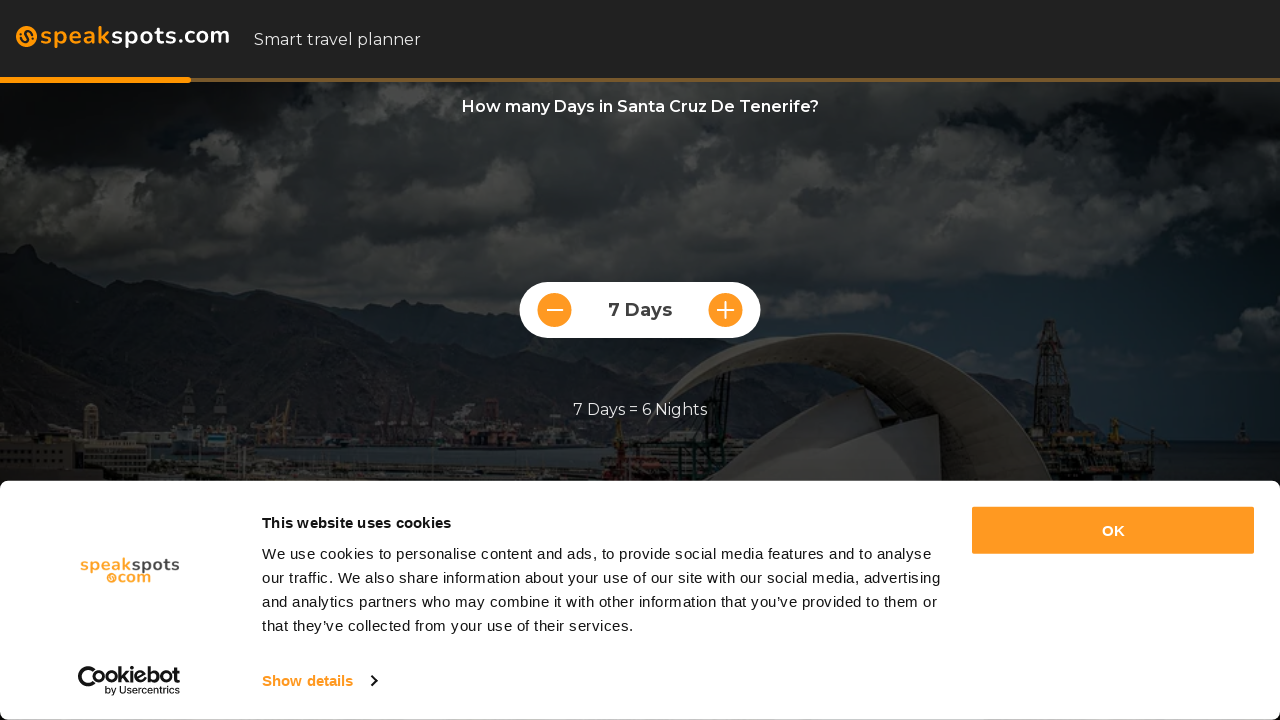

--- FILE ---
content_type: text/html; charset=utf-8
request_url: https://speakspots.com/newuser/seven-days-in-santa-cruz-de-tenerife-itinerary
body_size: 37693
content:
<!DOCTYPE html>
<html lang="en">
<head>
<link rel="preload" as="image" href="https://ik.imagekit.io/nw6suabknqs/santa-cruz-de-tenerife_min-min.jpg?tr=w-500,q-50" />
<!--<link rel="preload" as="image" href="https://speakspots-appimages-bucket.s3.eu-west-2.amazonaws.com/Logo_Speakspot_3_Naranja-Blanco.png" />
<link rel="preload" as="image" href="https://speakspots-appimages-bucket.s3.eu-west-2.amazonaws.com/downarrow.svg" />
<link rel="preload" as="image" href="https://speakspots-appimages-bucket.s3.eu-west-2.amazonaws.com/tick.svg" />-->
<!--<link rel="stylesheet" href="/stylesheets/datepicker.min.css" type="text/css">--><script>(function(w,d,s,l,i){w[l]=w[l]||[];w[l].push({'gtm.start':
new Date().getTime(),event:'gtm.js'});var f=d.getElementsByTagName(s)[0],
j=d.createElement(s),dl=l!='dataLayer'?'&l='+l:'';j.async=true;j.src=
'https://www.googletagmanager.com/gtm.js?id='+i+dl;f.parentNode.insertBefore(j,f);
})(window,document,'script','dataLayer','GTM-MMS8JHG');</script><title>Intelligent Itinerary: 7 days in Santa Cruz De Tenerife</title>
<meta name="title" content="Intelligent Itinerary: 7 days in Santa Cruz De Tenerife" />
<meta property="og:image" content="https://speakspots-appimages-bucket.s3.eu-west-2.amazonaws.com/speakspots_barcelona_intelligent_itinerary.png">
<meta name="description" content="Interactive Plan and Map that help you make the most out of your seven days in Santa Cruz De Tenerife based on your personal tastes, opening hours, distances, and weather.">
<meta charset="utf-8">
<meta http-equiv="content-language" content="en">
<meta name="viewport" content="width=device-width, initial-scale=1.0">
<link rel="preload" href="/stylesheets/googlemodal.css" as="style" onload="this.onload=null;this.rel='stylesheet'" type="text/css">
<link rel="preload" href="/stylesheets/datepicker.min.css" as="style" onload="this.onload=null;this.rel='stylesheet'" type="text/css">
<link rel="preload" href="/stylesheets/pugstyles.css" as="style" onload="this.onload=null;this.rel='stylesheet'" type="text/css">
<link rel="preload" href="/stylesheets/pugstyles768.css" as="style" onload="this.onload=null;this.rel='stylesheet'" type="text/css">
<link rel="preload" href="/stylesheets/pugsmap.css" as="style" onload="this.onload=null;this.rel='stylesheet'" type="text/css">
<link rel="preload" href="/stylesheets/pugsmap992.css" as="style" onload="this.onload=null;this.rel='stylesheet'" type="text/css">
<link rel="preload" href="/stylesheets/pugol.css" as="style" onload="this.onload=null;this.rel='stylesheet'" type="text/css">
<link rel="preload" href="/stylesheets/pugoverlay.css" as="style" onload="this.onload=null;this.rel='stylesheet'" type="text/css">
<link rel="preload" href="/stylesheets/pugoverlay992.css" as="style" onload="this.onload=null;this.rel='stylesheet'" type="text/css">
<link rel="preload" href="/stylesheets/pugoverlay992-.css" as="style" onload="this.onload=null;this.rel='stylesheet'" type="text/css">
<link rel="preload" href="/stylesheets/googlemodal480.css" as="style" onload="this.onload=null;this.rel='stylesheet'" type="text/css">
<link rel="preload" href="/stylesheets/maptopcontainer.css" as="style" onload="this.onload=null;this.rel='stylesheet'" type="text/css">
<link rel="preload" href="/stylesheets/maptopcontainer992.css" as="style" onload="this.onload=null;this.rel='stylesheet'" type="text/css">
<link rel="preload" href="/stylesheets/itinerarysettings.css" as="style" onload="this.onload=null;this.rel='stylesheet'" type="text/css">
<link rel="preload" href="https://fonts.googleapis.com/css2?family=Montserrat:ital,wght@0,300;0,400;0,500;0,600;0,700;0,800;0,900;1,300&display=swap" as="style" onload="this.onload=null;this.rel='stylesheet'">
<link rel="shortcut icon" type="image/x-icon" href="https://speakspots-appimages-bucket.s3.eu-west-2.amazonaws.com/favicon.png"/>
<link href="https://speakspots.com/newuser/seven-days-in-santa-cruz-de-tenerife-itinerary" rel="canonical">
<link rel="alternate" hreflang="en" href="https://speakspots.com/newuser/seven-days-in-santa-cruz-de-tenerife-itinerary" />
<link rel="alternate" hreflang="es" href="https://speakspots.com/newuser/itinerario-siete-dias-en-santa-cruz-de-tenerife" />
<link rel="alternate" hreflang="pt" href="https://speakspots.com/newuser/roteiro-sete-dias-em-santa-cruz-de-tenerife" />
<link rel="alternate" hreflang="fr" href="https://speakspots.com/newuser/itineraire-sept-jours-a-santa-cruz-de-tenerife" />
<link rel="alternate" hreflang="it" href="https://speakspots.com/newuser/miglior-itinerario-sette-giorni-a-santa-cruz-de-tenerife" />
<link rel="alternate" hreflang="de" href="https://speakspots.com/newuser/reiseplan-sieben-tage-in-santa-cruz-de-tenerife" />
<link rel="alternate" hreflang="ca" href="https://speakspots.com/newuser/itinerari-set-dies-a-santa-cruz-de-tenerife" />
<link rel="alternate" hreflang="zh-CN" href="https://speakspots.com/zh-cn/newuser/seven-days-in-santa-cruz-de-tenerife-itinerary" />
<link rel="alternate" hreflang="ru" href="https://speakspots.com/ru/newuser/seven-days-in-santa-cruz-de-tenerife-itinerary" />
<link rel="alternate" hreflang="ja" href="https://speakspots.com/ja/newuser/seven-days-in-santa-cruz-de-tenerife-itinerary" />
<link rel="alternate" hreflang="nl" href="https://speakspots.com/nl/newuser/seven-days-in-santa-cruz-de-tenerife-itinerary" />
<link rel="alternate" hreflang="ko" href="https://speakspots.com/ko/newuser/seven-days-in-santa-cruz-de-tenerife-itinerary" />
<link rel="alternate" hreflang="ar" href="https://speakspots.com/ar/newuser/seven-days-in-santa-cruz-de-tenerife-itinerary" />
<link rel="alternate" hreflang="pl" href="https://speakspots.com/pl/newuser/seven-days-in-santa-cruz-de-tenerife-itinerary" />
<link rel="alternate" hreflang="hi" href="https://speakspots.com/hi/newuser/seven-days-in-santa-cruz-de-tenerife-itinerary" />
<link rel="alternate" hreflang="tr" href="https://speakspots.com/tr/newuser/seven-days-in-santa-cruz-de-tenerife-itinerary" />
<link rel="alternate" hreflang="sv" href="https://speakspots.com/sv/newuser/seven-days-in-santa-cruz-de-tenerife-itinerary" />
<link rel="alternate" hreflang="th" href="https://speakspots.com/th/newuser/seven-days-in-santa-cruz-de-tenerife-itinerary" />
<link rel="alternate" hreflang="he" href="https://speakspots.com/he/newuser/seven-days-in-santa-cruz-de-tenerife-itinerary" />
<link rel="alternate" hreflang="el" href="https://speakspots.com/el/newuser/seven-days-in-santa-cruz-de-tenerife-itinerary" />
<link rel="alternate" hreflang="vi" href="https://speakspots.com/vi/newuser/seven-days-in-santa-cruz-de-tenerife-itinerary" />
<link rel="alternate" hreflang="ms" href="https://speakspots.com/ms/newuser/seven-days-in-santa-cruz-de-tenerife-itinerary" />
<link rel="alternate" hreflang="id" href="https://speakspots.com/id/newuser/seven-days-in-santa-cruz-de-tenerife-itinerary" />
<link rel="alternate" hreflang="uk" href="https://speakspots.com/uk/newuser/seven-days-in-santa-cruz-de-tenerife-itinerary" />
<link rel="alternate" hreflang="bg" href="https://speakspots.com/bg/newuser/seven-days-in-santa-cruz-de-tenerife-itinerary" />
<link rel="alternate" hreflang="cs" href="https://speakspots.com/cs/newuser/seven-days-in-santa-cruz-de-tenerife-itinerary" />
<link rel="alternate" hreflang="hu" href="https://speakspots.com/hu/newuser/seven-days-in-santa-cruz-de-tenerife-itinerary" />
<link rel="alternate" hreflang="da" href="https://speakspots.com/da/newuser/seven-days-in-santa-cruz-de-tenerife-itinerary" />
<link rel="alternate" hreflang="fi" href="https://speakspots.com/fi/newuser/seven-days-in-santa-cruz-de-tenerife-itinerary" />
<link rel="alternate" hreflang="no" href="https://speakspots.com/no/newuser/seven-days-in-santa-cruz-de-tenerife-itinerary" />
<link rel="alternate" hreflang="tl" href="https://speakspots.com/tl/newuser/seven-days-in-santa-cruz-de-tenerife-itinerary" />
<link rel="alternate" hreflang="ro" href="https://speakspots.com/ro/newuser/seven-days-in-santa-cruz-de-tenerife-itinerary" />
<link rel="alternate" hreflang="af" href="https://speakspots.com/af/newuser/seven-days-in-santa-cruz-de-tenerife-itinerary" />
<link rel="alternate" hreflang="sk" href="https://speakspots.com/sk/newuser/seven-days-in-santa-cruz-de-tenerife-itinerary" />
<link rel="alternate" hreflang="is" href="https://speakspots.com/is/newuser/seven-days-in-santa-cruz-de-tenerife-itinerary" />
<link rel="alternate" hreflang="zh-TW" href="https://speakspots.com/zh-tw/newuser/seven-days-in-santa-cruz-de-tenerife-itinerary" />
<link rel="alternate" hreflang="es-AR" href="https://speakspots.com/ar-newuser/itinerario-siete-dias-en-santa-cruz-de-tenerife" />
<link rel="alternate" hreflang="es-MX" href="https://speakspots.com/mx-newuser/itinerario-siete-dias-en-santa-cruz-de-tenerife" />
<link rel="alternate" hreflang="es-CO" href="https://speakspots.com/co-newuser/itinerario-siete-dias-en-santa-cruz-de-tenerife" />
<link rel="alternate" hreflang="es-CL" href="https://speakspots.com/cl-newuser/itinerario-siete-dias-en-santa-cruz-de-tenerife" />
<link rel="alternate" hreflang="es-UY" href="https://speakspots.com/uy-newuser/itinerario-siete-dias-en-santa-cruz-de-tenerife" />
<link rel="alternate" hreflang="es-PE" href="https://speakspots.com/pe-newuser/itinerario-siete-dias-en-santa-cruz-de-tenerife" />
<link rel="alternate" hreflang="pt-BR" href="https://speakspots.com/br-newuser/roteiro-sete-dias-em-santa-cruz-de-tenerife" />
<noscript>
<link rel="stylesheet" href="/stylesheets/googlemodal.css">
<link rel="stylesheet" href="/stylesheets/datepicker.min.css">
<link rel="stylesheet" href="/stylesheets/pugstyles.css">
<link rel="stylesheet" href="/stylesheets/pugstyles768.css">
<link rel="stylesheet" href="/stylesheets/pugsmap.css">
<link rel="stylesheet" href="/stylesheets/pugsmap992.css">
<link rel="stylesheet" href="/stylesheets/pugol.css">
<link rel="stylesheet" href="/stylesheets/pugoverlay.css">
<link rel="stylesheet" href="/stylesheets/pugoverlay992.css">
<link rel="stylesheet" href="/stylesheets/pugoverlay992-.css">
<link rel="stylesheet" href="/stylesheets/googlemodal480.css">
<link rel="stylesheet" href="/stylesheets/maptopcontainer.css">
<link rel="stylesheet" href="/stylesheets/maptopcontainer992.css">
<link rel="stylesheet" href="/stylesheets/itinerarysettings.css">
<link rel="stylesheet" href="https://fonts.googleapis.com/css2?family=Montserrat:ital,wght@0,300;0,400;0,500;0,600;0,700;0,800;0,900;1,300&display=swap">
</noscript>
</head>
<body><noscript><iframe src="https://www.googletagmanager.com/ns.html?id=GTM-MMS8JHG" height="0" width="0" style="display:none;visibility:hidden"></iframe></noscript><div class="modal" id="modal_q1" style="display: block; position: fixed; top: 0%; left: 0%; transition: 200ms ease-in-out; z-index: 12; background-color: #212121; width: 100vw;  height: auto; padding: 16px;"><script>var newuser = true;
if(newuser === false){
document.getElementById("modal_q1").style.display='none';
}</script><div class="modalsublayer_q1 modalsublayer-common" id="modalsublayer_q1" style="max-width: 402px; margin: 0 auto;">
<div class="header-flex-block">
<div class="header-logo"><img src="https://speakspots-appimages-bucket.s3.eu-west-2.amazonaws.com/logo.svg" alt="logo"></div>
<div class="modal-header_q1">
<div class="title_q1 common-header-title" style=" color: rgba(255, 255, 255, 0.90); font-size: 12px; font-weight: 400; line-height: 200%; margin: 2px 0 0;font-family: 'Montserrat';, sans-serif !important;">Smart travel planner</div>
</div>
</div>
<div class="modal_text_q1 modal-text-q1" id="modal_text_q1" style="border: 2px solid #77582C;top: 78px;z-index: 9999;left: 0;right: 0; position: fixed;"></div>
<div class="boxbody_modal_q1" id="boxbody_modal_q1" style="background-image: url('https://ik.imagekit.io/nw6suabknqs/santa-cruz-de-tenerife_min-min.jpg?tr=w-500,q-50');width: 100%; left: 50%;transform: translateX(-50%); flex-flow: wrap; height: 100%; margin-bottom: 24px; top: 80px; position: fixed; background-size: cover; background-repeat: no-repeat;background-position: center center;">
<div class="boxbody_title_q1" style="background-color: rgba(0,0,0,0.7);color: white;padding: 8px;padding-top: 17px;font-size: 16px;text-align: center;top: 0px;height: 100%;z-index: 99;font-weight: 600;z-index: 999;position: fixed;margin-left: 50%;transform: translateX(-50%);width: 100%;">How many Days in Santa Cruz De Tenerife?</div>
<div id="boxbody_q1_parent_div" style="min-width: 241px;width: fit-content; margin-left: 50%;transform: translate(-50%, -50%); background-color: rgba(255, 255, 255, 1); display: flex;  justify-content: space-between;align-items: center;height: 56px;top: 32%;border-radius: 60px;z-index: 9999;position: fixed; padding: 10px; box-sizing: border-box; -webkit-transform: translate(-50%, -50%); ">
<button id="boxbody_q1_minus"></button>
<div id="boxbody_q1_child_div">7 Days</div>
<button id="boxbody_q1_plus"></button>
<div id="q1_amount">7 Days = 6 Nights</div>
</div>
</div>
<div class="writtenbottomgroup_q1 writtenbottomgroup" id="writtenbottomgroup_q1" style=" width: 100%; display: flex; justify-content: center; align-items: center; z-index: -1; font-size: 13px; position: fixed;  justify-content: center; z-index: 0; bottom: 60px; right: 0; margin-right: -90px;">
<button class="writtensubmit_q1" id="writtensubmit_q1" style="display: inline-flex; justify-content: space-between; height: 52px;cursor: pointer; font-size: 20px; color: white; text-align: center; font-weight: 600; background: #FF9500; border: none; border-radius: 82px; min-width: 160px; text-align: center; padding: 14px 14px 14px 24px; transition-property: transform;transition-duration: 0.25s; transition-timing-function: ease; z-index: -1;gap: 6px;">Next<img src="https://speakspots-appimages-bucket.s3.eu-west-2.amazonaws.com/right-arrow2.svg" alt="arrow"></button>
</div>
</div>
</div>
<div class="modal" id="modal_q1b" style="display: none ;position: fixed;top: 0%;left: 0%;;transition: 200ms ease-in-out;z-index: 12;background-color: #212121; width: 100vw;  height: auto; padding: 16px;">
<div class="modalsublayer_q1b modalsublayer-common" id="modalsublayer_q1b" style="max-width: 402px; margin: 0 auto;">
<div class="header-flex-block">
<div class="header-logo"><img src="https://speakspots-appimages-bucket.s3.eu-west-2.amazonaws.com/logo.svg" alt="logo"></div>
<div class="modal-header_q1b" >
<div class="title_q1b common-header-title"  style=" color: rgba(255, 255, 255, 0.90); font-size: 12px; font-weight: 400; line-height: 200%; margin: 2px 0 0;font-family: 'Montserrat';, sans-serif !important;">Smart travel planner</div>
</div>
</div>
<div class="modal_text_q1b" id="modal_text_q1b" style="border: 2px solid #77582C;top: 78px;z-index: 9999;left: 0;right: 0; position: fixed;"></div>
<div class="boxbody_modal_q1b" id="boxbody_modal_q1b" style="background-image: url('https://ik.imagekit.io/nw6suabknqs/santa-cruz-de-tenerife_min-min.jpg?tr=w-500,q-50');width: 100%; left: 50%;transform: translateX(-50%); flex-flow: wrap; height: 100%; margin-bottom: 24px; top: 80px; position: fixed; background-size: cover; background-repeat: no-repeat;background-position: center center;">
<div class="boxbody_title_q1b" style="background-color: rgba(0,0,0,0.7);color: white;padding: 8px;padding-top: 17px;font-size: 16px;text-align: center;top: 0px;height: 100%;z-index: 99;font-weight: 600;z-index: 999;position: fixed;margin-left: 50%;transform: translateX(-50%);width: 100%;">How many People?</div>
<div id="boxbody_q1b_parent_div" style="min-width: 241px; margin-left: 50%; transform: translateX(-50%);background-color: rgba(255,255,255,1); display: flex; justify-content: space-between;align-items: center;height: 50px;top: 15%;transform: translate(-50%,-50%);border-radius: 60px;z-index: 9999;position: fixed;">
<button class="boxbody_q1b_minus" id="boxbody_q1b_minus_adults"></button>
<div class="boxbody_q1b_child_div" id="boxbody_q1b_child_div_adults">2 Adults</div>
<button class="boxbody_q1b_plus" id="boxbody_q1b_plus_adults"></button>
</div>
<div id="boxbody_q1b_parent_div" style="min-width: 241px; margin-left: 50%; transform: translateX(-50%);background-color: rgba(255,255,255,1); display: flex; justify-content: space-between;align-items: center;height: 50px;top: 27%;transform: translate(-50%,-50%);border-radius: 60px;z-index: 9999;position: fixed;">
<button class="boxbody_q1b_minus" id="boxbody_q1b_minus_children"></button>
<div class="boxbody_q1b_child_div" id="boxbody_q1b_child_div_children">0 Children</div>
<button class="boxbody_q1b_plus" id="boxbody_q1b_plus_children"></button>
</div>
<div id="boxbody_q1b_parent_div" style="min-width: 241px; margin-left: 50%; transform: translateX(-50%);background-color: rgba(255,255,255,1); display: flex; justify-content: space-between;align-items: center;height: 50px;top: 39%;transform: translate(-50%,-50%);border-radius: 60px;z-index: 9999;position: fixed;">
<button class="boxbody_q1b_minus" id="boxbody_q1b_minus_babies"></button>
<div class="boxbody_q1b_child_div" id="boxbody_q1b_child_div_babies">0 Babies</div>
<button class="boxbody_q1b_plus" id="boxbody_q1b_plus_babies"></button>
</div>
<div id="boxbody_q1b_parent_div" style="min-width: 241px; margin-left: 50%; transform: translateX(-50%);background-color: rgba(255,255,255,1); display: flex; justify-content: space-between;align-items: center;height: 50px;top: 51%;transform: translate(-50%,-50%);border-radius: 60px;z-index: 9999;position: fixed;">
<button class="boxbody_q1b_minus" id="boxbody_q1b_minus_pets"></button>
<div class="boxbody_q1b_child_div" id="boxbody_q1b_child_div_pets">0 Pets</div>
<button class="boxbody_q1b_plus" id="boxbody_q1b_plus_pets"></button>
</div>
</div>
<div class="writtenbottomgroup_q1b writtenbottomgroup" id="writtenbottomgroup_q1b" style="width: 100%; display: flex; justify-content: center; align-items: center; z-index: -1; font-size: 13px;  position: fixed; justify-content: center;  z-index: 0;  bottom: 7%;  right: 0;   left: 0;">
<button type="submit" class="back_from_q1b" id="back_from_q1b"><img src="https://speakspots-appimages-bucket.s3.eu-west-2.amazonaws.com/back-arrow.svg" alt="back-arrow"></button>
<button class="writtensubmit_q1b" id="writtensubmit_q1b" style=" display: inline-flex; justify-content: space-between;  height: 52px; cursor: pointer; font-size: 20px; color: white;text-align: center;  font-weight: 600;  background: #FF9500;  border: none;  border-radius: 82px;  min-width: 160px;  text-align: center; padding: 14px 14px 14px 24px;transition-property: transform; transition-duration: 0.25s; transition-timing-function: ease; z-index: -1; margin-left: 120px;gap: 6px;">Next<img src="https://speakspots-appimages-bucket.s3.eu-west-2.amazonaws.com/right-arrow2.svg" alt="arrow"></button>
</div>
</div>
</div>
<div class="modal" id="modal_q2" style="display: none ;position: fixed;top: 0%;left: 0%;;transition: 200ms ease-in-out;z-index: 12;background-color: #212121; width: 100vw;  height: auto; padding: 16px;">
<div class="modalsublayer_q2 modalsublayer-common" id="modalsublayer_q2" style="max-width: 402px; margin: 0 auto;">
<div class="header-flex-block">
<div class="header-logo"><img src="https://speakspots-appimages-bucket.s3.eu-west-2.amazonaws.com/logo.svg" alt="logo"></div>
<div class="modal-header_q2" id="modal-header_q2" >
<div class="title_q2 common-header-title" style=" color: rgba(255, 255, 255, 0.90); font-size: 12px; font-weight: 400; line-height: 200%; margin: 2px 0 0;font-family: 'Montserrat';, sans-serif !important;">Smart travel planner</div>
</div>
</div>
<div class="modal_text_q2" id="modal_text_q2" style="border: 2px solid #77582C;top: 78px;z-index: 9999;left: 0;right: 0; position: fixed;"></div>
<div class="boxbody_modal_q2" id="boxbody_modal_q2" style="background-image: url('https://ik.imagekit.io/nw6suabknqs/santa-cruz-de-tenerife_min-min.jpg?tr=w-500,q-50');width: 100%; left: 50%;transform: translateX(-50%); flex-flow: wrap; height: 100%; margin-bottom: 24px; top: 80px; position: fixed; background-size: cover; background-repeat: no-repeat;background-position: center center;">
<div class="boxbody_title_q2" id="boxbody_title_q2" style=" color: white; padding: 15px 12px 60px; top: 0px; z-index: 99; z-index: 999; position: fixed; width: 100%; color: #FFF; text-align: center;font-size: 16px; font-weight: 600; line-height: 128%; background-color: rgba(0,0,0,0.7); height: 100%;">Daily Budget?</div>
<div id="currency_selector" style="width:124px; display: flex; align-items: center; justify-content: space-between; right: 0; height: 42px; left: 50%; transform: translateX(-50%); padding: 15px 11px 15px 20px; top: 49px; border-radius: 70px; z-index: 9999; position: fixed; color: white;  border: 2px solid white;  text-align: center; color: #FFF; text-align: center; font-size: 16px;  font-weight: 400; line-height: 175%;  cursor: pointer;"><span>USD</span><img src="https://speakspots-appimages-bucket.s3.eu-west-2.amazonaws.com/down-arrow.svg" alt="arrow"></div>
<div id="boxbody_q2_parent_div_hotel" style="min-width: 241px; margin-left: 50%; transform: translateX(-50%); background-color: rgba(255,255,255,1); display: flex; justify-content: space-between; align-items: center; height: 50px;  top: 25%; transform: translate(-50%,-50%); border-radius: 60px; z-index: 9999; position: fixed; background-image: url('https://speakspots-appimages-bucket.s3.eu-west-2.amazonaws.com/currency-selector2.svg'); background-position: 55px; background-size: 28px; background-repeat: no-repeat; text-indent: 21px;">
<button class="boxbody_q2_minus" id="boxbody_q2_minus_hotel"></button>
<div class="boxbody_q2_child_div" id="boxbody_q2_child_div_hotel"></div>
<button class="boxbody_q2_plus" id="boxbody_q2_plus_hotel"></button>
</div>
<div id="boxbody_q2_parent_div_food" style="min-width: 241px; margin-left: 50%; transform: translateX(-50%); background-color: rgba(255,255,255,1); display: flex; justify-content: space-between; align-items: center; height: 50px; top: 34%; transform: translate(-50%,-50%);   border-radius: 60px;  z-index: 9999; position: fixed;background-image: url('https://speakspots-appimages-bucket.s3.eu-west-2.amazonaws.com/budget-orange-cutlery.png');background-position: 55px; background-size: 28px; background-repeat: no-repeat; text-indent: 21px;">
<button class="boxbody_q2_minus" id="boxbody_q2_minus_food"></button>
<div class="boxbody_q2_child_div" id="boxbody_q2_child_div_food"></div>
<button class="boxbody_q2_plus" id="boxbody_q2_plus_food"></button>
</div>
<div id="boxbody_q2_parent_div_activity" style="min-width: 241px; margin-left: 50%; transform: translateX(-50%); background-color: rgba(255,255,255,1);display: flex; justify-content: space-between; align-items: center; height: 50px; top: 43%; transform: translate(-50%,-50%); border-radius: 60px;z-index: 9999; position: fixed;background-image: url('https://speakspots-appimages-bucket.s3.eu-west-2.amazonaws.com/currency-selector3.svg');background-position: 52px; background-size: 34px;background-repeat: no-repeat;text-indent: 21px;">
<button class="boxbody_q2_minus" id="boxbody_q2_minus_activity"></button>
<div class="boxbody_q2_child_div" id="boxbody_q2_child_div_activity"></div>
<button class="boxbody_q2_plus" id="boxbody_q2_plus_activity"></button>
</div>
<div id="q2_amount">No budget maximum</div>
<div id="q2_msg_container" class="q2_msg_container" style="display: none; position: absolute;top: 18px;width: calc(100% - 18px);   z-index: 999;left: 50%; transform: translateX(-50%);max-width: 490px;">
<div id="q2_msg_hotel" class="q2_msg"></div>
<div id="q2_msg_restaurant" class="q2_msg"></div>
</div>
</div>
<div class="writtenbottomgroup_q2 writtenbottomgroup" id="writtenbottomgroup_q2" style="width: 100%; display: flex; justify-content: center; align-items: center; z-index: -1; font-size: 13px;  position: fixed; justify-content: center;  z-index: 0;  bottom: 7%;  right: 0;   left: 0;">
<button type="submit" class="back_from_q2" id="back_from_q2"><img src="https://speakspots-appimages-bucket.s3.eu-west-2.amazonaws.com/back-arrow.svg" alt="back-arrow"></button>
<button class="writtensubmit_q2" id="writtensubmit_q2" style="display: inline-flex; justify-content: space-between;  height: 52px; cursor: pointer; font-size: 20px; color: white;text-align: center;  font-weight: 600;  background: #FF9500;  border: none;  border-radius: 82px;  min-width: 160px;  text-align: center; padding: 14px 14px 14px 24px;transition-property: transform; transition-duration: 0.25s; transition-timing-function: ease; z-index: -1; margin-left: 120px;gap: 6px;">Next<img src="https://speakspots-appimages-bucket.s3.eu-west-2.amazonaws.com/right-arrow2.svg" alt="arrow"></button>
</div>
<div class="back-arrow" id="back-arrow-budget">
<img src="https://speakspots-appimages-bucket.s3.eu-west-2.amazonaws.com/back-arrow-orange.svg" alt="back-arrow">
</div>
</div>
</div>
<div class="modal" id="modal_q3" style="display: none ;position: fixed;top: 0%;left: 0%;;transition: 200ms ease-in-out;z-index: 12;background-color: #212121; width: 100vw;  height: auto; padding: 16px;">
<div class="modalsublayer_q3 modalsublayer-common" id="modalsublayer_q3" style="max-width: 402px; margin: 0 auto;">
<div class="header-flex-block">
<div class="header-logo"><img src="https://speakspots-appimages-bucket.s3.eu-west-2.amazonaws.com/logo.svg" alt="logo"></div>
<div class="modal-header_q3" >
<div class="title_q3 common-header-title" style=" color: rgba(255, 255, 255, 0.90); font-size: 12px; font-weight: 400; line-height: 200%; margin: 2px 0 0;font-family: 'Montserrat';, sans-serif !important;">Smart travel planner</div>
</div>
</div>
<div class="modal_text_q3" id="modal_text_q3" style="border: 2px solid #77582C;top: 78px;z-index: 9999;left: 0;right: 0; position: fixed;"></div>
<div class="boxbody_modal_q3" id="boxbody_modal_q3" style="background-image: url('https://ik.imagekit.io/nw6suabknqs/santa-cruz-de-tenerife_min-min.jpg?tr=w-500,q-50');width: 100%; left: 50%;transform: translateX(-50%); flex-flow: wrap; height: 100%; margin-bottom: 24px; top: 80px; position: fixed; background-size: cover; background-repeat: no-repeat;background-position: center center;">
<div class="boxbody_title_q3" style="background-color: rgba(0,0,0,0.7);color: white;padding: 8px;padding-top: 17px;font-size: 16px;text-align: center;top: 0px;height: 100%;z-index: 99;font-weight: 600;z-index: 999;position: fixed;margin-left: 50%;transform: translateX(-50%);width: 100%;">Want to include Theme Parks in your itinerary (children & youth)?</div>
<div id="boxbody_q3_parent_div" style="width: 100%;margin-left: 50%;display: flex;justify-content: center;align-items: center;transform: translate(-50%,-50%);border-radius: 4px;z-index: 9999;position: fixed !important;top: 135px;flex-direction: column;">
<div class="q3_yes" id="q3_yes">Yes</div>
<div class="q3_no_clicked" id="q3_no">No</div>
</div>
</div>
<div class="writtenbottomgroup_q3 writtenbottomgroup" id="writtenbottomgroup_q3" style="width: 100%; display: flex; justify-content: center; align-items: center; z-index: -1; font-size: 13px;  position: fixed; justify-content: center;  z-index: 0;  bottom: 7%;  right: 0;   left: 0;">
<button type="submit" class="back_from_q3" id="back_from_q3"><img src="https://speakspots-appimages-bucket.s3.eu-west-2.amazonaws.com/back-arrow.svg" alt="back-arrow"></button>
<button class="writtensubmit_q3" id="writtensubmit_q3" style="display: inline-flex; justify-content: space-between;  height: 52px; cursor: pointer; font-size: 20px; color: white;text-align: center;  font-weight: 600;  background: #FF9500;  border: none;  border-radius: 82px;  min-width: 160px;  text-align: center; padding: 14px 14px 14px 24px;transition-property: transform; transition-duration: 0.25s; transition-timing-function: ease; z-index: -1; margin-left: 120px;gap: 6px;">Next<img src="https://speakspots-appimages-bucket.s3.eu-west-2.amazonaws.com/right-arrow2.svg" alt="arrow"></button>
</div>
</div>
</div>
<div class="modal" id="modal_q4" style="display: none ;position: fixed;top: 0%;left: 0%;;transition: 200ms ease-in-out;z-index: 12;background-color: #212121; width: 100vw;  height: auto; padding: 16px;">
<div class="modalsublayer_q4 modalsublayer-common" id="modalsublayer_q4" style="max-width: 402px; margin: 0 auto;">
<div class="header-flex-block">
<div class="header-logo"><img src="https://speakspots-appimages-bucket.s3.eu-west-2.amazonaws.com/logo.svg" alt="logo"></div>
<div class="modal-header_q4" >
<div class="title_q4 common-header-title" style=" color: rgba(255, 255, 255, 0.90); font-size: 12px; font-weight: 400; line-height: 200%; margin: 2px 0 0;font-family: 'Montserrat';, sans-serif !important;">Smart travel planner</div>
</div>
</div>
<div class="modal_text_q4" id="modal_text_q4" style="border: 2px solid #77582C;top: 78px;z-index: 9999;left: 0;right: 0; position: fixed;"></div>
<div class="boxbody_modal_q4" id="boxbody_modal_q4" style="background-image: url('https://ik.imagekit.io/nw6suabknqs/santa-cruz-de-tenerife_min-min.jpg?tr=w-500,q-50');width: 100%; left: 50%;transform: translateX(-50%); flex-flow: wrap; height: 100%; margin-bottom: 24px; top: 80px; position: fixed; background-size: cover; background-repeat: no-repeat;background-position: center center;">
<div class="boxbody_title_q4" style="background-color: rgba(0,0,0,0.7);color: white;padding: 8px;padding-top: 17px;font-size: 16px;text-align: center;top: 0px;height: 100%;z-index: 99;font-weight: 600;z-index: 999;position: fixed;margin-left: 50%;transform: translateX(-50%);width: 100%;">Want to include Hidden Gems Off the Beaten Path?</div>
<div id="boxbody_q4_parent_div" style="width: 100%;margin-left: 50%;display: flex;justify-content: center;align-items: center;transform: translate(-50%,-50%);border-radius: 4px;z-index: 9999;position: fixed !important;top: 135px;flex-direction: column;">
<div class="q4_yes_clicked" id="q4_yes">Yes</div>
<div class="q4_no" id="q4_no">No</div>
</div>
</div>
<div class="writtenbottomgroup_q4 writtenbottomgroup" id="writtenbottomgroup_q4" style="width: 100%; display: flex; justify-content: center; align-items: center; z-index: -1; font-size: 13px;  position: fixed; justify-content: center;  z-index: 0;  bottom: 7%;  right: 0;   left: 0;">
<button type="submit" class="back_from_q4" id="back_from_q4"><img src="https://speakspots-appimages-bucket.s3.eu-west-2.amazonaws.com/back-arrow.svg" alt="back-arrow"></button>
<button class="writtensubmit_q4" id="writtensubmit_q4" style="display: inline-flex; justify-content: space-between;  height: 52px; cursor: pointer; font-size: 20px; color: white;text-align: center;  font-weight: 600;  background: #FF9500;  border: none;  border-radius: 82px;  min-width: 160px;  text-align: center; padding: 14px 14px 14px 24px;transition-property: transform; transition-duration: 0.25s; transition-timing-function: ease; z-index: -1; margin-left: 120px;gap: 6px;">Next<img src="https://speakspots-appimages-bucket.s3.eu-west-2.amazonaws.com/right-arrow2.svg" alt="arrow"></button>
</div>
</div>
</div>
<div class="modal" id="modal_q5" style="display: none ;position: fixed;top: 0%;left: 0%;;transition: 200ms ease-in-out;z-index: 12;background-color: #212121; width: 100vw;  height: auto; padding: 16px;">
<div class="modalsublayer_q5 modalsublayer-common" id="modalsublayer_q5" style="max-width: 402px; margin: 0 auto;">
<div class="header-flex-block">
<div class="header-logo"><img src="https://speakspots-appimages-bucket.s3.eu-west-2.amazonaws.com/logo.svg" alt="logo"></div>
<div class="modal-header_q5" >
<div class="title_q5 common-header-title" style=" color: rgba(255, 255, 255, 0.90); font-size: 12px; font-weight: 400; line-height: 200%; margin: 2px 0 0;font-family: 'Montserrat';, sans-serif !important;">Smart travel planner</div>
</div>
</div>
<div class="modal_text_q5" id="modal_text_q5" style="border: 2px solid #77582C;top: 78px;z-index: 9999;left: 0;right: 0; position: fixed;"></div>
<div class="boxbody_modal_q5" id="boxbody_modal_q5" style="background-image: url('https://ik.imagekit.io/nw6suabknqs/santa-cruz-de-tenerife_min-min.jpg?tr=w-500,q-50');width: 100%; left: 50%;transform: translateX(-50%); flex-flow: wrap; height: 100%; margin-bottom: 24px; top: 80px; position: fixed; background-size: cover; background-repeat: no-repeat;background-position: center center;">
<div class="boxbody_title_q5" style="background-color: rgba(0,0,0,0.7);color: white;padding: 8px;padding-top: 17px;font-size: 16px;text-align: center;top: 0px;height: 100%;z-index: 99;font-weight: 600;z-index: 999;position: fixed;margin-left: 50%;transform: translateX(-50%);width: 100%;">Interested in Cultural attractions (museums, ruins, temples)?</div>
<div id="boxbody_q5_parent_div" style="width: 100%;margin-left: 50%;display: flex;justify-content: center;align-items: center;transform: translate(-50%,-50%);border-radius: 4px;z-index: 9999;position: fixed !important;top: 135px;flex-direction: column;">
<div class="q5_yes_clicked" id="q5_yes">Yes</div>
<div class="q5_no" id="q5_no">No</div>
</div>
</div>
<div class="writtenbottomgroup_q5 writtenbottomgroup" id="writtenbottomgroup_q5" style="width: 100%; display: flex; justify-content: center; align-items: center; z-index: -1; font-size: 13px;  position: fixed; justify-content: center;  z-index: 0;  bottom: 7%;  right: 0;   left: 0;">
<button type="submit" class="back_from_q5" id="back_from_q5"><img src="https://speakspots-appimages-bucket.s3.eu-west-2.amazonaws.com/back-arrow.svg" alt="back-arrow"></button>
<button class="writtensubmit_q5" id="writtensubmit_q5" style="display: inline-flex; justify-content: space-between;  height: 52px; cursor: pointer; font-size: 20px; color: white;text-align: center;  font-weight: 600;  background: #FF9500;  border: none;  border-radius: 82px;  min-width: 160px;  text-align: center; padding: 14px 14px 14px 24px;transition-property: transform; transition-duration: 0.25s; transition-timing-function: ease; z-index: -1; margin-left: 120px;gap: 6px;">Next<img src="https://speakspots-appimages-bucket.s3.eu-west-2.amazonaws.com/right-arrow2.svg" alt="arrow"></button>
</div>
</div>
</div>
<div class="modal" id="modal_q6" style="display: none ;position: fixed;top: 0%;left: 0%;;transition: 200ms ease-in-out;z-index: 12;background-color: #212121; width: 100vw;  height: auto; padding: 16px;">
<div class="modalsublayer_q6 modalsublayer-common" id="modalsublayer_q6" style="max-width: 402px; margin: 0 auto;">
<div class="header-flex-block">
<div class="header-logo"><img src="https://speakspots-appimages-bucket.s3.eu-west-2.amazonaws.com/logo.svg" alt="logo"></div>
<div class="modal-header_q6" >
<div class="title_q6 common-header-title" style=" color: rgba(255, 255, 255, 0.90); font-size: 12px; font-weight: 400; line-height: 200%; margin: 2px 0 0;font-family: 'Montserrat';, sans-serif !important;">Smart travel planner</div>
</div>
</div>
<div class="modal_text_q6" id="modal_text_q6" style="border: 2px solid #77582C;top: 78px;z-index: 9999;left: 0;right: 0; position: fixed;"></div>
<div class="boxbody_modal_q6" id="boxbody_modal_q6" style="background-image: url('https://ik.imagekit.io/nw6suabknqs/santa-cruz-de-tenerife_min-min.jpg?tr=w-500,q-50');width: 100%; left: 50%;transform: translateX(-50%); flex-flow: wrap; height: 100%; margin-bottom: 24px; top: 80px; position: fixed; background-size: cover; background-repeat: no-repeat;background-position: center center;">
<div class="boxbody_title_q6" style="background-color: rgba(0,0,0,0.7);color: white;padding: 8px;padding-top: 17px;font-size: 16px;text-align: center;top: 0px;height: 100%;z-index: 99;font-weight: 600;z-index: 999;position: fixed;margin-left: 50%;transform: translateX(-50%);width: 100%;">Want to enjoy the Beach or any natural Pools?</div>
<div id="boxbody_q6_parent_div" style="width: 100%;margin-left: 50%;display: flex;justify-content: center;align-items: center;transform: translate(-50%,-50%);border-radius: 4px;z-index: 9999;position: fixed !important;top: 135px;flex-direction: column;">
<div class="q6_yes" id="q6_yes">Yes</div>
<div class="q6_no_clicked" id="q6_no">No</div>
</div>
</div>
<div class="writtenbottomgroup_q6 writtenbottomgroup" id="writtenbottomgroup_q6" style="width: 100%; display: flex; justify-content: center; align-items: center; z-index: -1; font-size: 13px;  position: fixed; justify-content: center;  z-index: 0;  bottom: 7%;  right: 0;   left: 0;">
<button type="submit" class="back_from_q6" id="back_from_q6"><img src="https://speakspots-appimages-bucket.s3.eu-west-2.amazonaws.com/back-arrow.svg" alt="back-arrow"></button>
<button class="writtensubmit_q6" id="writtensubmit_q6" style="display: inline-flex; justify-content: space-between;  height: 52px; cursor: pointer; font-size: 20px; color: white;text-align: center;  font-weight: 600;  background: #FF9500;  border: none;  border-radius: 82px;  min-width: 160px;  text-align: center; padding: 14px 14px 14px 24px;transition-property: transform; transition-duration: 0.25s; transition-timing-function: ease; z-index: -1; margin-left: 120px;gap: 6px;">Next<img src="https://speakspots-appimages-bucket.s3.eu-west-2.amazonaws.com/right-arrow2.svg" alt="arrow"></button>
</div>
</div>
</div>
<div class="modal" id="modal_q7" style="display: none ;position: fixed;top: 0%;left: 0%;;transition: 200ms ease-in-out;z-index: 12;background-color: #212121; width: 100vw;  height: auto; padding: 16px;">
<div class="modalsublayer_q7 modalsublayer-common" id="modalsublayer_q7" style="max-width: 402px; margin: 0 auto;">
<div class="header-flex-block">
<div class="header-logo"><img src="https://speakspots-appimages-bucket.s3.eu-west-2.amazonaws.com/logo.svg" alt="logo"></div>
<div class="modal-header_q7" >
<div class="title_q7 common-header-title" style=" color: rgba(255, 255, 255, 0.90); font-size: 12px; font-weight: 400; line-height: 200%; margin: 2px 0 0;font-family: 'Montserrat';, sans-serif !important;">Smart travel planner</div>
</div>
</div>
<div class="modal_text_q7" id="modal_text_q7" style="border: 2px solid #77582C;top: 78px;z-index: 9999;left: 0;right: 0; position: fixed;"></div>
<div class="boxbody_modal_q7" id="boxbody_modal_q7" style="background-image: url('https://ik.imagekit.io/nw6suabknqs/santa-cruz-de-tenerife_min-min.jpg?tr=w-500,q-50');width: 100%; left: 50%;transform: translateX(-50%); flex-flow: wrap; height: 100%; margin-bottom: 24px; top: 80px; position: fixed; background-size: cover; background-repeat: no-repeat;background-position: center center;">
<div class="boxbody_title_q7" style="background-color: rgba(0,0,0,0.7);color: white;padding: 8px;padding-top: 17px;font-size: 16px;text-align: center;top: 0px;height: 100%;z-index: 99;font-weight: 600;z-index: 999;position: fixed;margin-left: 50%;transform: translateX(-50%);width: 100%;">Want to include a special spot to watch the Sunset in your itinerary?</div>
<div id="boxbody_q7_parent_div" style="width: 100%;margin-left: 50%;display: flex;justify-content: center;align-items: center;transform: translate(-50%,-50%);border-radius: 4px;z-index: 9999;position: fixed !important;top: 135px;flex-direction: column;">
<div class="q7_yes" id="q7_yes">Yes</div>
<div class="q7_no_clicked" id="q7_no">No</div>
</div>
</div>
<div class="writtenbottomgroup_q7 writtenbottomgroup" id="writtenbottomgroup_q7" style="width: 100%; display: flex; justify-content: center; align-items: center; z-index: -1; font-size: 13px;  position: fixed; justify-content: center;  z-index: 0;  bottom: 7%;  right: 0;   left: 0;">
<button type="submit" class="back_from_q7" id="back_from_q7"><img src="https://speakspots-appimages-bucket.s3.eu-west-2.amazonaws.com/back-arrow.svg" alt="back-arrow"></button>
<button class="writtensubmit_q7" id="writtensubmit_q7" style="display: inline-flex; justify-content: space-between;  height: 52px; cursor: pointer; font-size: 20px; color: white;text-align: center;  font-weight: 600;  background: #FF9500;  border: none;  border-radius: 82px;  min-width: 160px;  text-align: center; padding: 14px 14px 14px 24px;transition-property: transform; transition-duration: 0.25s; transition-timing-function: ease; z-index: -1; margin-left: 120px;gap: 6px;">Next<img src="https://speakspots-appimages-bucket.s3.eu-west-2.amazonaws.com/right-arrow2.svg" alt="arrow"></button>
</div>
</div>
</div>
<div class="modal" id="modal_q7bbb" style="display: none ;position: fixed;top: 0%;left: 0%;;transition: 200ms ease-in-out;z-index: 12;background-color: #212121; width: 100vw;  height: auto; padding: 16px;">
<div class="modalsublayer_q7bbb modalsublayer-common" id="modalsublayer_q7bbb" style="max-width: 402px; margin: 0 auto;">
<div class="header-flex-block">
<div class="header-logo"><img src="https://speakspots-appimages-bucket.s3.eu-west-2.amazonaws.com/logo.svg" alt="logo"></div>
<div class="modal-header_q6" >
<div class="title_q7bbb common-header-title" style=" color: rgba(255, 255, 255, 0.90); font-size: 12px; font-weight: 400; line-height: 200%; margin: 2px 0 0;font-family: 'Montserrat';, sans-serif !important;">Smart travel planner</div>
</div>
</div>
<div class="modal_text_q7bbb" id="modal_text_q7bbb" style="border: 2px solid #77582C;top: 78px;z-index: 9999;left: 0;right: 0; position: fixed;"></div>
<div class="boxbody_modal_q7bbb" id="boxbody_modal_q7bbb" style="background-image: url('https://ik.imagekit.io/nw6suabknqs/santa-cruz-de-tenerife_min-min.jpg?tr=w-500,q-50');width: 100%; left: 50%;transform: translateX(-50%); flex-flow: wrap; height: 100%; margin-bottom: 24px; top: 80px; position: fixed; background-size: cover; background-repeat: no-repeat;background-position: center center;">
<div class="boxbody_title_q7bbb" style="background-color: rgba(0,0,0,0.7);color: white;padding: 8px;padding-top: 17px;font-size: 16px;text-align: center;top: 0px;height: 100%;z-index: 99;font-weight: 600;z-index: 999;position: fixed;margin-left: 50%;transform: translateX(-50%);width: 100%;">Want to escape the city some day in a Nature Getaway?</div>
<div id="boxbody_q7bbb_parent_div" style="width: 100%;margin-left: 50%;display: flex;justify-content: center;align-items: center;transform: translate(-50%,-50%);border-radius: 4px;z-index: 9999;position: fixed !important;top: 135px;flex-direction: column;">
<div class="q7bbb_yes" id="q7bbb_yes">Yes</div>
<div class="q7bbb_no_clicked" id="q7bbb_no">No</div>
</div>
</div>
<div class="writtenbottomgroup_q7bbb writtenbottomgroup" id="writtenbottomgroup_q7bbb" style="width: 100%; display: flex; justify-content: center; align-items: center; z-index: -1; font-size: 13px;  position: fixed; justify-content: center;  z-index: 0;  bottom: 7%;  right: 0;   left: 0;">
<button type="submit" class="back_from_q7bbb" id="back_from_q7bbb"><img src="https://speakspots-appimages-bucket.s3.eu-west-2.amazonaws.com/back-arrow.svg" alt="back-arrow"></button>
<button class="writtensubmit_q7bbb" id="writtensubmit_q7bbb" style="display: inline-flex; justify-content: space-between;  height: 52px; cursor: pointer; font-size: 20px; color: white;text-align: center;  font-weight: 600;  background: #FF9500;  border: none;  border-radius: 82px;  min-width: 160px;  text-align: center; padding: 14px 14px 14px 24px;transition-property: transform; transition-duration: 0.25s; transition-timing-function: ease; z-index: -1; margin-left: 120px;gap: 6px;">Next<img src="https://speakspots-appimages-bucket.s3.eu-west-2.amazonaws.com/right-arrow2.svg" alt="arrow"></button>
</div>
</div>
</div>
<div class="modal_q9" id="modal_q9" style="display: none ;position: fixed;top: 0%;left: 0%;;transition: 200ms ease-in-out;z-index: 12;background-color: #212121; width: 100vw;  height: auto; padding: 16px;">
<div class="modalsublayer_q9 modalsublayer-common" id="modalsublayer_q9" style="max-width: 402px; margin: 0 auto;">
<div class="header-flex-block">
<div class="header-logo"><img src="https://speakspots-appimages-bucket.s3.eu-west-2.amazonaws.com/logo.svg" alt="logo"></div>
<div class="modal-header_q9" >
<div class="title_q9 common-header-title" style=" color: rgba(255, 255, 255, 0.90); font-size: 12px; font-weight: 400; line-height: 200%; margin: 2px 0 0;font-family: 'Montserrat';, sans-serif !important;">Smart travel planner</div>
</div>
</div>
<div class="modal_text_q9" id="modal_text_q9" style="border: 2px solid #77582C;top: 78px;z-index: 9999;left: 0;right: 0; position: fixed;"></div>
<div class="boxbody_modal_q9" id="boxbody_modal_q9" style="background-image: url('https://ik.imagekit.io/nw6suabknqs/santa-cruz-de-tenerife_min-min.jpg?tr=w-500,q-50');width: 100%; left: 50%;transform: translateX(-50%); flex-flow: wrap; height: 100%; margin-bottom: 24px; top: 80px; position: fixed; background-size: cover; background-repeat: no-repeat;background-position: center center;">
<div class="boxbody_title_q9" style="background-color: rgba(0,0,0,0.7);color: white;padding: 8px;padding-top: 17px;font-size: 16px;text-align: center;top: 0px;height: 100%;z-index: 99;font-weight: 600;z-index: 999;position: fixed;margin-left: 50%;transform: translateX(-50%);width: 100%;">Date of arrival at Santa Cruz De Tenerife?</div>
<div id="boxbody_q9_parent_div" style="width: 100%;margin-left: 50%;display: flex;justify-content: center;align-items: center;transform: translate(-50%,-50%);border-radius: 4px;z-index: 9999;position: fixed !important;top: 135px;">
<input type="text" class="q9_calendarstart" id="q9_calendarstart" readonly style="display: inline;background-color: white;color: black;width: 192px;height: 36px;cursor: pointer;z-index: 99; border-radius: 7px;background-image: url(https://speakspots-appimages-bucket.s3.eu-west-2.amazonaws.com/downarrow.svg);background-position: 95% 55%;padding-left: 1px;background-size: 12px;background-repeat: no-repeat;font-family: 'Montserrat', sans-serif;font-size: 16px ;font-weight: 700 ;font-style: normal;text-align: center;padding: 5px 0px 5px 0px;outline: none;-webkit-appearance: none;-moz-appearance: none;text-indent: 0px;text-overflow: '';border-color: white;border-width: 1px;border-style: solid;max-width: 90%;border-width: 0px; position: relative;margin-bottom: 115px;">
</div>
</div>
<div class="writtenbottomgroup_q9 writtenbottomgroup" id="writtenbottomgroup_q9" style="width: 100%; display: flex; justify-content: center; align-items: center; z-index: -1; font-size: 13px;  position: fixed; justify-content: center;  z-index: 0;  bottom: 7%;  right: 0;   left: 0;"><button type="submit" class="back_from_q9" id="back_from_q9"><img src="https://speakspots-appimages-bucket.s3.eu-west-2.amazonaws.com/back-arrow.svg" alt="back-arrow"></button><button class="writtensubmit_q9" id="writtensubmit_q9" style="display: inline-flex; justify-content: space-between;  height: 52px; cursor: pointer; font-size: 20px; color: white;text-align: center;  font-weight: 600;  background: #FF9500;  border: none;  border-radius: 82px;  min-width: 160px;  text-align: center; padding: 14px 14px 14px 24px;transition-property: transform; transition-duration: 0.25s; transition-timing-function: ease; z-index: -1; margin-left: 120px;gap: 6px;">Next<img src="https://speakspots-appimages-bucket.s3.eu-west-2.amazonaws.com/right-arrow2.svg" alt="arrow"></button></div>
</div>
</div>
<div class="modal_q10" id="modal_q10" style="display: none ;position: fixed;top: 0%;left: 0%;;transition: 200ms ease-in-out;z-index: 12;background-color: #212121; width: 100vw;  height: auto; padding: 16px;">
<div class="modalsublayer_q10 modalsublayer-common" id="modalsublayer_q10" style="max-width: 402px; margin: 0 auto;">
<div class="header-flex-block">
<div class="header-logo"><img src="https://speakspots-appimages-bucket.s3.eu-west-2.amazonaws.com/logo.svg" alt="logo"></div>
<div class="modal-header_q10" >
<div class="title_q10 common-header-title" style=" color: rgba(255, 255, 255, 0.90); font-size: 12px; font-weight: 400; line-height: 200%; margin: 2px 0 0;font-family: 'Montserrat';, sans-serif !important;">Smart travel planner</div>
</div>
</div>
<div class="modal_text_q10" id="modal_text_q10" style="border: 2px solid #77582C;top: 78px;z-index: 9999;left: 0;right: 0; position: fixed;"></div>
<div class="boxbody_modal_q10" id="boxbody_modal_q10" style="background-image: url('https://ik.imagekit.io/nw6suabknqs/santa-cruz-de-tenerife_min-min.jpg?tr=w-500,q-50');width: 100%; left: 50%;transform: translateX(-50%); flex-flow: wrap; height: 100%; margin-bottom: 24px; top: 80px; position: fixed; background-size: cover; background-repeat: no-repeat;background-position: center center;">
<div class="boxbody_title_q10" style="background-color: rgba(0,0,0,0.7);color: white;padding: 8px;padding-top: 17px;font-size: 16px;text-align: center;top: 0px;height: 100%;z-index: 99;font-weight: 600;z-index: 999;position: fixed;margin-left: 50%;transform: translateX(-50%);width: 100%;">On Day 1 of your trip, at what time will you be ready to start your visit?</div>
<div id="boxbody_q10_parent_div" style="width: 100%;margin-left: 50%;display: flex;justify-content: center;align-items: center;transform: translate(-50%,-50%);border-radius: 4px;z-index: 9999;position: fixed !important;top: 135px;">
<div class="time-picker" data-time="00:00">
<div class="hour">
<div class="hr-up"></div>
<input type="number" class="hr" value="00" readonly draggable="false">
<div class="hr-down"></div>
</div>
<div class="separator">:</div>
<div class="minute">
<div class="min-up"></div>
<input type="number" class="min" value="00" readonly draggable="false" >
<div class="min-down"></div>
</div>
</div>
</div>
</div>
<div class="writtenbottomgroup_q10 writtenbottomgroup" id="writtenbottomgroup_q10" style="width: 100%; display: flex; justify-content: center; align-items: center; z-index: -1; font-size: 13px;  position: fixed; justify-content: center;  z-index: 0;  bottom: 7%;  right: 0;   left: 0;"><button type="submit" class="back_from_q10" id="back_from_q10"><img src="https://speakspots-appimages-bucket.s3.eu-west-2.amazonaws.com/back-arrow.svg" alt="back-arrow"></button><button class="writtensubmit_q10" id="writtensubmit_q10" style="display: inline-flex; justify-content: space-between;  height: 52px; cursor: pointer; font-size: 20px; color: white;text-align: center;  font-weight: 600;  background: #FF9500;  border: none;  border-radius: 82px;  min-width: 160px;  text-align: center; padding: 14px 14px 14px 24px;transition-property: transform; transition-duration: 0.25s; transition-timing-function: ease; z-index: -1; margin-left: 120px;gap: 6px;">Next<img src="https://speakspots-appimages-bucket.s3.eu-west-2.amazonaws.com/right-arrow2.svg" alt="arrow"></button></div>
</div>
</div>
<div class="modal_q11" id="modal_q11" style="display: none ;position: fixed;top: 0%;left: 0%;;transition: 200ms ease-in-out;z-index: 12;background-color: #212121; width: 100vw;  height: auto; padding: 16px;"></div>
<section id="mySection">
<div class="loader">
<span style="--i:1;"></span>
<span style="--i:2;"></span>
<span style="--i:3;"></span>
<span style="--i:4;"></span>
<span style="--i:5;"></span>
<span style="--i:6;"></span>
<span style="--i:7;"></span>
<span style="--i:8;"></span>
<span style="--i:9;"></span>
<span style="--i:10;"></span>
<span style="--i:11;"></span>
<span style="--i:12;"></span>
<span style="--i:13;"></span>
<span style="--i:14;"></span>
<span style="--i:15;"></span>
<span style="--i:16;"></span>
<span style="--i:17;"></span>
<span style="--i:18;"></span>
<span style="--i:19;"></span>
<span style="--i:20;"></span>
</div>
<p id="ai_loader_message1" class="ai_loader_message">Identifying attractions</p>
<p id="ai_loader_message2" style="display:none" class="ai_loader_message">Classifying attractions</p>
<p id="ai_loader_message3" style="display:none" class="ai_loader_message">Analyzing opening hours</p>
<p id="ai_loader_message4" style="display:none" class="ai_loader_message">Weather forecasts</p>
<p id="ai_loader_message5" style="display:none" class="ai_loader_message">Calculating distance matrix</p>
<p id="ai_loader_message6" style="display:none" class="ai_loader_message">Minimizing transportation time</p>
<p id="ai_loader_message_loading" style="display:none" class="ai_loader_message">Loading Itinerary</p>
</section>
<div class="modal" id="modaldirections2" style="display:none;">
<div class="modalsublayerdirections2" id="modalsublayerdirections2">
<div class="modal-headerdirections2">
<div class="titledirections2"></div>
<button data-close-button class="close-button">&times;</button>
</div>
<table class="content-tabledirections2">
<tbody>
<!--<tr>
<td id='directionsbutton_speedspots' class='directionsbutton_speedspots'>Speedspots</td>
</tr>-->
<tr>
<td id='directionsbutton_gmaps2' class='directionsbutton_gmaps2'>Accommodation</td>
</tr>
<tr>
<td id='directionsbutton_waze2' class='directionsbutton_waze2'>Food and drinks</td>
</tr>
<tr>
<td id='directionsbutton_apple2' class='directionsbutton_apple2'>Tickets and activities</td>
</tr>
</tbody>
</table>
</div>
</div>
</div>
<div id= "bodysubcontainer" style="display:none">
<div id= "bodysubsubcontainer">
<header>
<div id="Nav_bar" class="Nav_bar"><div><button type="submit" class='mypanel' id='mypanel'></button></div>
<div><button type="submit" id="tripmanager" class='borderbutton'>Trip</button></div>
<div id="sidetopslider_top">
<div id="daydetails"></div>
</div>
<div id="youarein"><div id="townnamebutton">Santa Cruz de Tenerife</div></div>
<div class="searchicon" id='searchicon'></div>
<div class="filtericon" id='filtericon'></div>
<!--<div class="roboicon" id='roboicon'></div>-->
<!--<button type="submit" class='question'></button>-->
</div>
<div class="geoicon" id='geoicon' ><div id="geoicontext">Geolocate Me</div></div>
</header>
<div class="container" id="checkcontainer">
<input type="checkbox" class="check" id="checkbox" name="checkbox">
<span class="traveller_mode" id="traveller_mode"><div id="itineraryh2">Itinerary</div></span>
<span class="guide_mode" id="guide_mode">All spots</span>
</div>
<div class="form-group search-block" id="form-group" style="display:none">
<input autocomplete="off" value="" type="search" id="search" placeholder="Search in Las Vegas" class="form-control form-control-lg serach-location">
</div>
<div id="match-list" class="match-list"></div>
<a class="itinerarypreferences" id="itinerarypreferences">RoboSpot</a>
<a class="robospot" id="robospot"></a>
<a class="menu-item filter"></a>
<!--<a class="menu-item add" id="adder" type="submit"></a><span id="addspan" class="addspan">Add new</span><-->
<a class="addtext" id="addtext">Add Spot/Walk</a>
<div id="filteroverlay" class="filteroverlay">
<div id="filtergroup" class="filtergroup">
<label class="filtercontainer">
<input type="checkbox" checked="checked" class="filter1" id="filter1">
<span class="label" id="nolabel">No</span>
<span class="checkmark" id="checkmark1"></span>
</label>
<label class="filtercontainer">
<input type="checkbox" checked="checked" class="filter2" id="filter2">
<span class="label" id="maybelabel">Maybe</span>
<span class="checkmark" id="checkmark2"></span>
</label>
<label class="filtercontainer">
<input type="checkbox" checked="checked" class="filter3" id="filter3">
<span class="label" id="yeslabel">Yes</span>
<span class="checkmark" id="checkmark2"></span>
</label>
<!--<button type="submit" class="filter1" id="filter1">No</button>
<button type="submit" class="filter2" id="filter2">Maybe</button>
<button type="submit" class="filter3" id="filter3">Yes</button>-->
</div>
</div>
<input type="checkbox" id="sidecheck">
<label for="sidecheck">
<i class="fas fa-bars" id="btn"></i>
<!--<i class="fas fa-times" id="cancel"></i>-->
</label>
<div class="navmenu" id="navmenu">
<a class="exit_menu_olduser" id="exit_menu_olduser" href='https://speakspots.com'></a>
</div>
<div class="common-header-block">
<div class="common-header-content">
<div class="common-header-top-part">
<div class="logo-block">
<img id="logo-block-img" src="https://speakspots-appimages-bucket.s3.eu-west-2.amazonaws.com/speakspots_orange_white_long.png" alt="logo" style="width: 211px;margin-top: -52px;">
</div>
</div>
<div class="common-header-right-info-block">
<div class="common-header-bottom-part" id="common-header-bottom-part">Cheapest dates to travel</div>
</div>
</div>
</div>
<div class="desktop-flex-part">
<div class="desktop-left-part">
<div class="bottom_nav desktop-nav" id="bottom_nav">
<button type="submit" class="bottom_menu_selected" id="map_menu">Map</button>
<button type="submit" class="not_bottom_menu_selected" id="plan_menu">Plan</button>
<button type="submit" class="not_bottom_menu_selected" id="budget_menu">Budget</button>
<div class="exit_menu_newuser_top whats-app-block" id="exit_menu_newuser_top">Save</div>
</div>
<div class="desktop-child-left-flex-part">
<div class="navmenu desktop-navmenu" id="navmenu">
<a class="exit_menu_olduser" id="exit_menu_olduser" href="https://speakspots.com" style="display: none;"></a>
<div class="navmenu_slider" id="navmenu_slider">
</div>
</div>
<div class="sidebar desktop-sidebar" id="sidebar">
<div id="sidetopslider" class="sidetopslider">
<div id="sidetopslider_bottom">
<select data-chosen="Day 1" name ="itinerarydaytext" id="itinerarydaytext" class="itinerarydaytext" onchange=" this.dataset.chosen = this.value; ">
<option value="Day 1">Day 1</option>
<option value="Day 2">Day 2</option>
<option value="Day 3">Day 3</option>
<option value="Day 4">Day 4</option>
<option value="Day 5">Day 5</option>
<option value="Day 6">Day 6</option>
<option value="Day 7">Day 7</option>
<option value="Day 8">Day 8</option>
<option value="Day 9">Day 9</option>
<option value="Day 10">Day 10</option>
<option value="Day 11">Day 11</option>
<option value="Day 12">Day 12</option>
<option value="Day 13">Day 13</option>
<option value="Day 14">Day 14</option>
<option value="Day 15">Day 15</option>
<option value="Unscheduled">Excluded</option>
</select>
<div class="itinerarydaytextreplica" id="itinerarydaytextreplica">
<span class="daysmallboximagespan11" id="daysmallboximagespan11"></span>
<span class="daysmallboximagespan22" id="daysmallboximagespan22"></span>
</div>
<div id="timetostartday_text" class="timetostartday_text">Start itinerary at:</div>
<select name ="timetostartday" id ="timetostartday" class="timetostartday" onchange=" this.dataset.chosen = this.value; ">
<option value="00:00">00:00</option>
<option value="00:15">00:15</option>
<option value="00:30">00:30</option>
<option value="00:45">00:45</option>
<option value="01:00">01:00</option>
<option value="01:15">01:15</option>
<option value="01:30">01:30</option>
<option value="01:45">01:45</option>
<option value="02:00">02:00</option>
<option value="02:15">02:15</option>
<option value="02:30">02:30</option>
<option value="02:45">02:45</option>
<option value="03:00">03:00</option>
<option value="03:15">03:15</option>
<option value="03:30">03:30</option>
<option value="03:45">03:45</option>
<option value="04:00">04:00</option>
<option value="04:15">04:15</option>
<option value="04:30">04:30</option>
<option value="04:45">04:45</option>
<option value="05:00">05:00</option>
<option value="05:15">05:15</option>
<option value="05:30">05:30</option>
<option value="05:45">05:45</option>
<option value="06:00">06:00</option>
<option value="06:15">06:15</option>
<option value="06:30">06:30</option>
<option value="06:45">06:45</option>
<option value="07:00">07:00</option>
<option value="07:15">07:15</option>
<option value="07:30">07:30</option>
<option value="07:45">07:45</option>
<option value="08:00">08:00</option>
<option value="08:15">08:15</option>
<option value="08:30">08:30</option>
<option value="08:45">08:45</option>
<option value="09:00">09:00</option>
<option value="09:15">09:15</option>
<option value="09:30">09:30</option>
<option value="09:45">09:45</option>
<option value="10:00">10:00</option>
<option value="10:15">10:15</option>
<option value="10:30">10:30</option>
<option value="10:45">10:45</option>
<option value="11:00">11:00</option>
<option value="11:15">11:15</option>
<option value="11:30">11:30</option>
<option value="11:45">11:45</option>
<option value="12:00">12:00</option>
<option value="12:15">12:15</option>
<option value="12:30">12:30</option>
<option value="12:45">12:45</option>
<option value="13:00">13:00</option>
<option value="13:15">13:15</option>
<option value="13:30">13:30</option>
<option value="13:45">13:45</option>
<option value="14:00">14:00</option>
<option value="14:15">14:15</option>
<option value="14:30">14:30</option>
<option value="14:45">14:45</option>
<option value="15:00">15:00</option>
<option value="15:15">15:15</option>
<option value="15:30">15:30</option>
<option value="15:45">15:45</option>
<option value="16:00">16:00</option>
<option value="16:15">16:15</option>
<option value="16:30">16:30</option>
<option value="16:45">16:45</option>
<option value="17:00">17:00</option>
<option value="17:15">17:15</option>
<option value="17:30">17:30</option>
<option value="17:45">17:45</option>
<option value="18:00">18:00</option>
<option value="18:15">18:15</option>
<option value="18:30">18:30</option>
<option value="18:45">18:45</option>
<option value="19:00">19:00</option>
<option value="19:15">19:15</option>
<option value="19:30">19:30</option>
<option value="19:45">19:45</option>
<option value="20:00">20:00</option>
<option value="20:15">20:15</option>
<option value="20:30">20:30</option>
<option value="20:45">20:45</option>
<option value="21:00">21:00</option>
<option value="21:15">21:15</option>
<option value="21:30">21:30</option>
<option value="21:45">21:45</option>
<option value="22:00">22:00</option>
<option value="22:15">22:15</option>
<option value="22:30">22:30</option>
<option value="22:45">22:45</option>
<option value="23:00">23:00</option>
<option value="23:15">23:15</option>
<option value="23:30">23:30</option>
<option value="23:45">23:45</option>
</select>
<div id="timetoendday_text" class="timetoendday_text"></div>
<select name ="timetoendday" id ="timetoendday" class="timetoendday" onchange=" this.dataset.chosen = this.value; ">
<option value="00:00">00:00</option>
<option value="00:15">00:15</option>
<option value="00:30">00:30</option>
<option value="00:45">00:45</option>
<option value="01:00">01:00</option>
<option value="01:15">01:15</option>
<option value="01:30">01:30</option>
<option value="01:45">01:45</option>
<option value="02:00">02:00</option>
<option value="02:15">02:15</option>
<option value="02:30">02:30</option>
<option value="02:45">02:45</option>
<option value="03:00">03:00</option>
<option value="03:15">03:15</option>
<option value="03:30">03:30</option>
<option value="03:45">03:45</option>
<option value="04:00">04:00</option>
<option value="04:15">04:15</option>
<option value="04:30">04:30</option>
<option value="04:45">04:45</option>
<option value="05:00">05:00</option>
<option value="05:15">05:15</option>
<option value="05:30">05:30</option>
<option value="05:45">05:45</option>
<option value="06:00">06:00</option>
<option value="06:15">06:15</option>
<option value="06:30">06:30</option>
<option value="06:45">06:45</option>
<option value="07:00">07:00</option>
<option value="07:15">07:15</option>
<option value="07:30">07:30</option>
<option value="07:45">07:45</option>
<option value="08:00">08:00</option>
<option value="08:15">08:15</option>
<option value="08:30">08:30</option>
<option value="08:45">08:45</option>
<option value="09:00">09:00</option>
<option value="09:15">09:15</option>
<option value="09:30">09:30</option>
<option value="09:45">09:45</option>
<option value="10:00">10:00</option>
<option value="10:15">10:15</option>
<option value="10:30">10:30</option>
<option value="10:45">10:45</option>
<option value="11:00">11:00</option>
<option value="11:15">11:15</option>
<option value="11:30">11:30</option>
<option value="11:45">11:45</option>
<option value="12:00">12:00</option>
<option value="12:15">12:15</option>
<option value="12:30">12:30</option>
<option value="12:45">12:45</option>
<option value="13:00">13:00</option>
<option value="13:15">13:15</option>
<option value="13:30">13:30</option>
<option value="13:45">13:45</option>
<option value="14:00">14:00</option>
<option value="14:15">14:15</option>
<option value="14:30">14:30</option>
<option value="14:45">14:45</option>
<option value="15:00">15:00</option>
<option value="15:15">15:15</option>
<option value="15:30">15:30</option>
<option value="15:45">15:45</option>
<option value="16:00">16:00</option>
<option value="16:15">16:15</option>
<option value="16:30">16:30</option>
<option value="16:45">16:45</option>
<option value="17:00">17:00</option>
<option value="17:15">17:15</option>
<option value="17:30">17:30</option>
<option value="17:45">17:45</option>
<option value="18:00">18:00</option>
<option value="18:15">18:15</option>
<option value="18:30">18:30</option>
<option value="18:45">18:45</option>
<option value="19:00">19:00</option>
<option value="19:15">19:15</option>
<option value="19:30">19:30</option>
<option value="19:45">19:45</option>
<option value="20:00">20:00</option>
<option value="20:15">20:15</option>
<option value="20:30">20:30</option>
<option value="20:45">20:45</option>
<option value="21:00">21:00</option>
<option value="21:15">21:15</option>
<option value="21:30">21:30</option>
<option value="21:45">21:45</option>
<option value="22:00">22:00</option>
<option value="22:15">22:15</option>
<option value="22:30">22:30</option>
<option value="22:45">22:45</option>
<option value="23:00">23:00</option>
<option value="23:15">23:15</option>
<option value="23:30">23:30</option>
<option value="23:45">23:45</option>
</select>
</div>
</div>
<div class="date-day-info-detail" id="date-day-info-detail"></div>
<div id="sideslider" class="sideslider"></div>
</div>
</div>
</div>
<div class="desktop-right-part">
<div class="desktop-map-image">
<div id="mapcontainer">
<div class="map" id="map"></div>
<div id="mapboxlogo" class="mapboxlogo"></div>
</div>
</div>
</div>
<div class="drawmenu" id="drawmenu">
<button class="deletepoint" id="deletepoint" type="submit">Erase last point</button>
<button class="stopdraw" id="stopdraw" type="submit">Submit</button>
<div class='topwalkcontainer' id='topwalkcontainer'>
<div class="instructionstitle" id="instructionstitle"></div>
<div class='instructionscontainer' id='instructionscontainer'>
<div>
<div class='instruction1' id='instruction1'></div>
<span class='instruction1text' id='instruction1text'> <b></b></span></div>
<div>
<div class='instruction2' id='instruction2'></div>
<span class='instruction2text' id='instruction2text'> <b></b>  <b></b> </span></div>
<div>
<div class='instruction3' id='instruction3'></div>
<span class='instruction3text' id='instruction3text'> <b></b></span></div>
</div>
<div class="bottomwalkcontainer" id="bottomwalkcontainer">
<div class="walkformtitle" id="walkformtitle"></div>
<button class="deletedraw" id="deletedraw" type="submit"></button>
<div class="walkformcontainer" id="walkformcontainer">
<div class='drawtooltip1' id='drawtooltip1'>
<div id="drawbubble1" class="drawbubble1">
<a class="closetooltip1" id="closetooltip1"></a>
<div id="drawbubble1text" class="drawbubble1text"></div>
</div>
</div>
<div>
<input autocomplete="off"  id="walkname" class="walkname" name="walkname" placeholder="" required>
</div>
<div class='drawtooltip2' id='drawtooltip2'>
<div id="drawbubble2" class="drawbubble2">
<a class="closetooltip2" id="closetooltip2"></a>
<div id="drawbubble2text" class="drawbubble2text"></div>
</div>
</div>
<div>
<textarea spellcheck="false" autocomplete="off" id="walkreview" class="walkreview" name="walkreview" placeholder="" required></textarea>
</div>
<div>
<button class="drawsubmit2" id="drawsubmit2">Submit for everybody</button>
</div>
</div>
</div>
</div>
</div>
<!--<div class="spotmenu" id="spotmenu">
<button class="deletespot" id="deletespot" type="submit"></button>
<div class='topspotcontainer' id='topspotcontainer'>
<div class="topspotcontainer_title" id="topspotcontainer_title">Info</div>
<div class='infocontainer' id='infocontainer'>
<button class="close-button-spotmenu" id="close-button-spotmenu">×</button>
<div>
<div class='information1' id='information1'></div>
<input autocomplete="off" id="information1text" class="information1text" name="information1text" placeholder="Name of Spot" required=""></div>
<div>
<div class='information2' id='information2'></div>
<select data-chosen="Category" name ="information2text" id="information2text" class="information2text" onchange=" this.dataset.chosen = this.value; ">
<option value="Category">Category</option>
</select>
</div>
<div>
<div class='information3' id='information3'></div>
<select data-chosen="Spot's visit duration" name ="information3text" id="information3text" class="information3text" onchange=" this.dataset.chosen = this.value; ">
<option value="Spot's visit duration">Spot's visit duration</option>
<option value="5 mins">5 mins</option>
<option value="10 mins">10 mins</option>
<option value="15 mins">15 mins</option>
<option value="20 mins">20 mins</option>
<option value="30 mins">30 mins</option>
<option value="45 mins">45 mins</option>
<option value="60 mins">60 mins</option>
<option value="75 mins">75 mins</option>
<option value="90 mins">90 mins</option>
<option value="120 mins">120 mins</option>
<option value="150 mins">150 mins</option>
<option value="180 mins">180 mins</option>
<option value="210 mins">210 mins</option>
<option value="240 mins">240 mins</option>
<option value="270 mins">270 mins</option>
<option value="300 mins">300 mins</option>
<option value="330 mins">330 mins</option>
<option value="360 mins">360 mins</option>
<option value="390 mins">390 mins</option>
<option value="420 mins">420 mins</option>
</select>
</div>
<button class="mobilelocatespot" id="mobilelocatespot">Add location</button>
</div>
<div class="bottomspotcontainer" id="bottomspotcontainer">
<div class="bottomspotcontainer_title" id="bottomspotcontainer_title">2. Spot Location</div>
<div class="locationcontainer" id="locationcontainer">
<div id="locationbox">
<div id="locationboxfiltergroup" class="locationboxfiltergroup">
<label class="locationboxfiltercontainer">
<input type="checkbox" class="filter1locationbox" id="filter1locationbox" checked>
<span class="label" id="Click on Map">Click location on Map</span>
<span class="checkmarklocationbox" id="checkmarklocationbox1"></span>
</label>
<label class="locationboxfiltercontainer">
<input type="checkbox" class="filter2locationbox" id="filter2locationbox">
<span class="label" id="Searchbyname">Search by name or address</span>
<span class="checkmarklocationbox" id="checkmarklocationbox2"></span>
</label>
<button class="backtospotname" id="backtospotname"></button>
</div>
<div class="spotsnamecontainer">
<a href="https://www.mapbox.com/" target="_blank" id="poweredby" class="poweredby">Powered by Mapbox and OpenStreetMap</a>
<input type="text" class="spotsearch" id="spotsearch" autocomplete="off" placeholder="Spot's name or address">
<div id="geomatchlist" class="geomatchlist"></div>
<div id="spotselection" class="spotselection">Spot's location has not been selected yet</div>
</div>
</div>
<div>
<button class="spotsubmit2" id="spotsubmit2">Submit for everybody</button>
<button class="spotsubmit2ME" id="spotsubmit2ME">Submit only for me</button>
</div>
</div>
</div>
</div>
</div>-->
<!--<button type="submit" class='filter'></button><button type="submit" class='add'></button>-->
<div id="overlay" class="overlay">
<div id="slider" class="slider"></div>
</div>
<div id="drawbubble9" class="drawbubble9">
<a class="closetooltip9" id="closetooltip9"></a>
<div id="drawbubble9text" class="drawbubble9text"></div>
</div>
<div class="modal" id="modal_notready">
<div class="modalsublayer_notready" id="modalsublayer_notready" style="display: block;">
<div class="modal-header_notready">
<div class="title_notready">Smart travel planner</div>
</div>
<div class="boxbody_modal_notready" id="boxbody_modal_notready">
<div class="boxbody_title_notready">Santa Cruz de Tenerife is still not ready to create smart itineraries. But we expect to add it soon to our platform!</div>
</div>
</div>
</div>
<div class="modal" id="modal">
<div class="modalsublayer" id="modalsublayer">
<div class="modal-header">
<div class="title">Restaurants Nearby</div>
<button data-close-button class="close-button">&times;</button>
</div>
<div class="selectone" id="selectone"></div>
<table class="content-table">
<tbody>
<tr>
<td id='restaurantsbutton' class='restaurantsbutton'>Google Maps</td>
</tr>
</tbody>
</table>
</div>
</div>
</div>
<div class="modal_itinerarysettings" id="modal_itinerarysettings">
<div class="modalsublayer_itinerarysettings" id="modalsublayer_itinerarysettings">
<div class="modal-header_itinerarysettings">
<div class="title_itinerarysettings">Edit</div>
<button class="close-button_itinerarysettings" id="close-button_itinerarysettings">&times;</button>
</div>
<table class="content-table_itinerarysettings">
<tbody>
<tr>
<td id='datesbutton_itinerarysettings' class='datesbutton_itinerarysettings'>Change Dates</td>
</tr>
<tr>
<td id='preferencesbutton_itinerarysettings' class='preferencesbutton_itinerarysettings'>Change Preferences</td>
</tr>
</tbody>
</table>
</div>
</div>
<div class="modal" id="modal_budget">
<div class="modalsublayer_budget" id="modalsublayer_budget" >
<div class="boxbody_modal_budget" id="boxbody_modal_budget">
</div>
</div>
</div>
<div class="package-section" id="package-section-activities" style="display: none;">
<div class="back-arrow-activities" id="back-arrow-skyscanner-activities">
<img src="https://speakspots-appimages-bucket.s3.eu-west-2.amazonaws.com/back-arrow-orange.svg" alt="back-arrow">
</div>
<div class="package-top-part-activities">
<div class="package-top-second-part-activities">
<span class="departure-airport-activities-title" id="departure-airport-activities-title"></span>
<span class="departure-airport-activities-subtitle" id="departure-airport-activities-subtitle"></span>
</div>
</div>
<div id="sideslider-activities" ></div>
</div>
<div class="package-section" id="package-section" style="display: none;">
<div class="back-arrow" id="back-arrow-skyscanner">
<img src="https://speakspots-appimages-bucket.s3.eu-west-2.amazonaws.com/back-arrow-orange.svg" alt="back-arrow">
</div>
<div class="package-top-part">
<div class="package-top-first-part">
<p><span>Travelling to Santa Cruz De Tenerife</span></p>
</div>
<div class="package-top-second-part">
<span class="departure-airport">DEPARTURE AIRPORT</span>
<div class="input-container">
<input autocomplete="off" value="" type="search" placeholder="Departing From?" spellcheck="false" class="package-info-block" id="package-info-block">
<img src="https://speakspots-appimages-bucket.s3.eu-west-2.amazonaws.com/edit.svg" alt="edit" class="right-icon">
</div>
<div id="match-list-depart" class="match-list-depart"></div>
</div>
<div class="package-top-third-part" id="package-top-third-part">Please select your departure airport to get smart budget recommendations.</div>
</div>
<div class="suggested-packages-wrp" id="suggested-packages-wrp" style="display:none">
<div class="package-more-information suggested-more-information">
<div class="package-airport-image suggested-airport-image">
<img src="https://speakspots-appimages-bucket.s3.eu-west-2.amazonaws.com/packages-airport-img.png" alt="airport">
</div>
<div class="suggested-package-block">
<div class="ticket-big-title">
<span id="ticket-big-title-span">Your dates</span>
</div>
<div class="suggested-travel-packages-info">
<div class="traveling-date-block">
<span id="traveling-date-block-span"></span>
<img src="https://speakspots-appimages-bucket.s3.eu-west-2.amazonaws.com/small-right-orange-arrow.svg" alt="arrow">
<span id="traveling-date-block-span-two" style=""></span>
</div>
</div>
<div>
</div>
</div>
</div>
<div class="suggested-flight-cost-wrp">
<div class="flight-cost-block suggested-flight-cost-block">
<div class="flight-cost-left">
<span class="small-flight-cost-title">Price per adult</span>
<span class="big-flight-cost-title" id="big-flight-cost-title-one"></span>
</div>
<div class="flight-cost-right" style="position: relative;top: 6px; height: 40px; width: 100%; display: flex; justify-content: center; margin-bottom: 10px;">
<a href="#" class="ticket-btn" id="skyscanner_btn" target="_blank">See flights</a>
</div>
</div>
</div>
</div>
</div>
<div class="modal" id="modal_timechanger_step2_adj">
<div class="modalsublayer_timechanger_step2_adj" id="modalsublayer_timechanger_step2_adj" >
<button type="submit" class="backtostep1modal_adj" id="backtostep1modal_adj"></button>
<div class="date-day" id="date-day" ></div>
<div class="boxbody_modal_timechanger_step2_adj" id="boxbody_modal_timechanger_step2_adj">
</div>
<div class="exit_menu_newuser" id="exit_menu_newuser">Save Itinerary</div>
</div>
</div>
<div class="modal" id="modal_timechanger_step1">
<div class="modalsublayer_timechanger_step1" id="modalsublayer_timechanger_step1" style="display: block;">
<div class="modal-header_timechanger_step1">
<div class="title_timechanger_step1">Select Day:</div>
<button data-close-button="" class="close-button" id="timechanger_step1_closer">×</button>
</div>
<button type="submit" class="backtostep0modal" id="backtostep0modal"></button>
<div class="modal_step1_text" id="modal_step1_text"></div>
<div class="boxbody_modal_timechanger_step1" id="boxbody_modal_timechanger_step1"></div>
<div class="timechanger_step1_writtenbottomgroup" id="timechanger_step1_writtenbottomgroup">
<button class="timechanger_step1_writtensubmit" id="timechanger_step1_writtensubmit">Confirm</button>
</div>
</div>
</div>
<div class="modal" id="modal_timechanger_step2">
<div class="modalsublayer_timechanger_step2" id="modalsublayer_timechanger_step2" style="display: block;">
<div class="modal-header_timechanger_step2">
<div class="title_timechanger_step2">Select Timeslot:</div>
<button data-close-button="" class="close-button" id="timechanger_step2_closer">×</button>
</div>
<button type="submit" class="backtostep1modal" id="backtostep1modal"></button>
<div class="modal_step2_text" id="modal_step2_text"></div>
<div class="boxbody_modal_timechanger_step2" id="boxbody_modal_timechanger_step2"></div>
<div class="timechanger_step2_writtenbottomgroup" id="timechanger_step2_writtenbottomgroup">
<button class="timechanger_step2_writtensubmit" id="timechanger_step2_writtensubmit">Confirm</button>
</div>
</div>
</div>
<div class="modal" id="modal_timechanger_step3">
<div class="modalsublayer_timechanger_step3" id="modalsublayer_timechanger_step3" style="display: block;">
<div class="modal-header_timechanger_step3">
<div class="title_timechanger_step3">Select Duration:</div>
<button data-close-button="" class="close-button" id="timechanger_step3_closer">×</button>
</div>
<button type="submit" class="backtostep2modal" id="backtostep2modal"></button>
<div class="modal_step3_text" id="modal_step3_text"></div>
<div class="boxbody_modal_timechanger_step3" id="boxbody_modal_timechanger_step3">
<div id="timetostartday_text_step3" class="timetostartday_text_step3">Start at:</div>
<select name ="timetostartday_step3" id ="timetostartday_step3" class="timetostartday_step3" onchange=" this.dataset.chosen = this.value; ">
<option value="00:00">00:00</option>
<option value="00:15">00:15</option>
<option value="00:30">00:30</option>
<option value="00:45">00:45</option>
<option value="01:00">01:00</option>
<option value="01:15">01:15</option>
<option value="01:30">01:30</option>
<option value="01:45">01:45</option>
<option value="02:00">02:00</option>
<option value="02:15">02:15</option>
<option value="02:30">02:30</option>
<option value="02:45">02:45</option>
<option value="03:00">03:00</option>
<option value="03:15">03:15</option>
<option value="03:30">03:30</option>
<option value="03:45">03:45</option>
<option value="04:00">04:00</option>
<option value="04:15">04:15</option>
<option value="04:30">04:30</option>
<option value="04:45">04:45</option>
<option value="05:00">05:00</option>
<option value="05:15">05:15</option>
<option value="05:30">05:30</option>
<option value="05:45">05:45</option>
<option value="06:00">06:00</option>
<option value="06:15">06:15</option>
<option value="06:30">06:30</option>
<option value="06:45">06:45</option>
<option value="07:00">07:00</option>
<option value="07:15">07:15</option>
<option value="07:30">07:30</option>
<option value="07:45">07:45</option>
<option value="08:00">08:00</option>
<option value="08:15">08:15</option>
<option value="08:30">08:30</option>
<option value="08:45">08:45</option>
<option value="09:00">09:00</option>
<option value="09:15">09:15</option>
<option value="09:30">09:30</option>
<option value="09:45">09:45</option>
<option value="10:00">10:00</option>
<option value="10:15">10:15</option>
<option value="10:30">10:30</option>
<option value="10:45">10:45</option>
<option value="11:00">11:00</option>
<option value="11:15">11:15</option>
<option value="11:30">11:30</option>
<option value="11:45">11:45</option>
<option value="12:00">12:00</option>
<option value="12:15">12:15</option>
<option value="12:30">12:30</option>
<option value="12:45">12:45</option>
<option value="13:00">13:00</option>
<option value="13:15">13:15</option>
<option value="13:30">13:30</option>
<option value="13:45">13:45</option>
<option value="14:00">14:00</option>
<option value="14:15">14:15</option>
<option value="14:30">14:30</option>
<option value="14:45">14:45</option>
<option value="15:00">15:00</option>
<option value="15:15">15:15</option>
<option value="15:30">15:30</option>
<option value="15:45">15:45</option>
<option value="16:00">16:00</option>
<option value="16:15">16:15</option>
<option value="16:30">16:30</option>
<option value="16:45">16:45</option>
<option value="17:00">17:00</option>
<option value="17:15">17:15</option>
<option value="17:30">17:30</option>
<option value="17:45">17:45</option>
<option value="18:00">18:00</option>
<option value="18:15">18:15</option>
<option value="18:30">18:30</option>
<option value="18:45">18:45</option>
<option value="19:00">19:00</option>
<option value="19:15">19:15</option>
<option value="19:30">19:30</option>
<option value="19:45">19:45</option>
<option value="20:00">20:00</option>
<option value="20:15">20:15</option>
<option value="20:30">20:30</option>
<option value="20:45">20:45</option>
<option value="21:00">21:00</option>
<option value="21:15">21:15</option>
<option value="21:30">21:30</option>
<option value="21:45">21:45</option>
<option value="22:00">22:00</option>
<option value="22:15">22:15</option>
<option value="22:30">22:30</option>
<option value="22:45">22:45</option>
<option value="23:00">23:00</option>
<option value="23:15">23:15</option>
<option value="23:30">23:30</option>
<option value="23:45">23:45</option>
</select>
<div id="step3_starttime">Start time:</div>
<div class="time-picker2">
<div class="time_picker2_benchmark" id="time_picker2_benchmark">People typically spend here 60 min.</div>
<div class="hour2">
<div class="hr-up2" id="hr-up2"></div>
<input type="number" class="hr2" id="hr2" value=0 readonly draggable="false">
<span class="mins_surname">min.</span>
<div class="hr-down2" id="hr-down2"></div>
</div>
</div>
<div id="step3_endtime">End time:</div>
</div>
<div class="timechanger_step3_writtenbottomgroup" id="timechanger_step3_writtenbottomgroup">
<button class="timechanger_step3_writtensubmit" id="timechanger_step3_writtensubmit">Confirm</button>
</div>
</div>
</div>
<div class="modal" id="modaldirections">
<div class="modalsublayerdirections" id="modalsublayerdirections">
<div class="modal-headerdirections">
<div class="titledirections">Directions to the spot</div>
<button data-close-button class="close-button">&times;</button>
</div>
<div class="selectonedirections" id="selectonedirections">Select one</div>
<table class="content-tabledirections">
<tbody>
<!--<tr>
<td id='directionsbutton_speedspots' class='directionsbutton_speedspots'>Speedspots</td>
</tr>-->
<tr>
<td id='directionsbutton_gmaps' class='directionsbutton_gmaps'>Google Maps</td>
</tr>
<tr>
<td id='directionsbutton_waze' class='directionsbutton_waze'>Waze</td>
</tr>
<tr>
<td id='directionsbutton_apple' class='directionsbutton_apple'></td>
</tr>
</tbody>
</table>
</div>
</div>
<div class="modal" id="modaldirections3" style="position: fixed;top: 0%;left: 0%;display: none;transition: 200ms ease-in-out;z-index: 999999;background-color: rgba(65,65,65,0.9);width: 100vw;height: 100%;">
<div class="modalsublayerdirections3" id="modalsublayerdirections3" style="user-select: none;position: fixed;top: 50%;left: 50%;transform: translate(-50%, -50%);transition: 200ms ease-in-out;border-radius: 0px;z-index: 13;background-color: white;width: 100%;box-shadow: 0 0 20px rgba(0, 0, 0, 0.15);display: none;height: 100%;overflow-y: scroll;overflow-x: clip;">
<div class="modal-headerdirections3" style="padding: 10px 15px;display: flex;justify-content: space-between;align-items: center;background-color: #414141;">
<div class="titledirections3" style="font-size: 17px;font-weight: 500;color: white;">Currency</div>
<button data-close-button="" class="close-button" id="currency-close-button" style="position: relative;cursor: pointer;border: none;outline: none;background: none;font-size: 35px;font-weight: bold;color: white;">×</button>
</div>
<div class="selectonedirections3" id="selectonedirections3" style="position: relative;left: 3%;top: 15px;color: #414141;font-weight: 400;">Select one</div>
<table class="content-tabledirections3" style="border-collapse: collapse;margin: 25px 0;font-size: 0.9em;width: 94%;border-radius: 5px 5px 0 0;overflow: hidden;box-shadow: 0 0 20px rgba(0, 0, 0, 0.15);margin-left: 3%;">
<tbody id="currency-table-body">
</tbody>
</table>
</div>
</div>
<div class="modal" id="modalawsimage">
<div class="modalsublayerawsimage" id="modalsublayerawsimage">
<div class="modal-headerawsimage">
<div class="titleawsimage">Photos</div>
<button data-close-button class="close-button"></button>
</div>
<div class="awsimagecontainer" id="awsimagecontainer">
<button class="awsleft-paddle" id="awsleft-paddle"></button>
<button class="awsright-paddle" id="awsright-paddle"></button>
</div>
</div>
</div>
<div class="modal" id="modal8">
<div class="modal8sublayer" id="modal8sublayer">
<div class="modal8-header">
<div class="title8"></div>
</div>
<div id="writefirstsuccess" class="writefirstsuccess"><br><br><br><br></div>
<div id="writefirstsuccess2" class="writefirstsuccess2"></div>
<div id="writefirstsuccess3" class="writefirstsuccess3">
<button id="notranslation" class="notranslation">No</button>
<button id="yestranslation" class="yestranslation">Yes</button>
</div>
</div>
</div>
<!--<div class="modal" id="modalfreewithtrial">
<div class="modalfreewithtrialsublayer" id="modalfreewithtrialsublayer">
<div class="modalfreewithtrial-header">
<div class="titlefreewithtrial">In-APP Directions</div>
<button data-close-button class="close-button" id="modalfreewithtrialcloser">&times;</button>
</div>
<div id="writefirstsuccess2freewithtrial" class="writefirstsuccess2freewithtrial">Only <b>SpeedSpots</b> members have access to the <b>Directions</b> functionality. <br><br> But hey... You deserve a <b>FREE one month trial!</b></div>
<div id="writefirstsuccess3freewithtrial" class="writefirstsuccess3freewithtrial">
<button id="notranslationfreewithtrial" class="notranslationfreewithtrial">I don't want it</button>
<button id="yestranslationfreewithtrial" class="yestranslationfreewithtrial">I want it for free</button>
</div>
</div>
</div>-->
<div class="modal" id="modalroboadjust">
<div class="modalroboadjustsublayer" id="modalroboadjustsublayer">
<div id="writefirstsuccess2robospot" class="writefirstsuccess2robospot">I will re-calculate transportation times and visit times according to your new preferences. Would you also like me to design the optimal itinerary according to your new preferences? This will change the days and order in which you visit the spots.</div>
<div id="writefirstsuccess3robospot" class="writefirstsuccess3robospot">
<button id="notranslationrobospot" class="notranslationrobospot">No, don't change it.</button>
<button id="yestranslationrobospot" class="yestranslationrobospot">Yes, change it.</button>
</div>
</div>
</div>
<div class="modal" id="modal9">
<div class="modal9sublayer" id="modal9sublayer">
<div class="modal9-header">
<div class="title9"></div>
<button data-close-button class="close-button" id="modal9closer">&times;</button>
</div>
<div id="scrollableoriginal" class="scrollableoriginal">
<div id="originaldescription" class="originaldescription">
<div id="originaldescription1" class="originaldescription1">Review</div><div id="originaldescription2" class="originaldescription2"></div>
</div>
</div>
<div class="secondmodal9-header">
<div id="secondtitle9" class="secondtitle9"></div>
</div>
<div id="scrollabletranslation" class="scrollabletranslation">
<div id="translationfiltergroup" class="translationfiltergroup">
<select data-chosen="Language" name ="translationfilter1" id="translationfilter1" class="translationfilter1" onchange=" this.dataset.chosen = this.value; ">
<option value="Language">Language</option>
<option value="English">English</option>
<option value="French">French</option>
<option value="German">German</option>
<option value="Italian">Italian</option>
<option value="Portuguese">Portuguese</option>
<option value="Spanish">Spanish</option>
</select>
</div>
<div id="translationdescription" class="translationdescription">
<div id="translationdescription1" class="translationdescription1">Review</div><textarea spellcheck="false" autocomplete="off"  id="translationdescription2" class="translationdescription2" name="translationdescription2" placeholder="Write Your Review" required></textarea>
</div>
<div id="bottomgroup2" class="bottomgroup2">
<button class="writesubmit2" id="writesubmit2">Submit</button>
</div>  
</div>
</div>
</div>
<div class="modal" id="modalnotes">
<div class="modalnotessublayer" id="modalnotessublayer">
<div class="modalnotes-header">
<div class="titlenotes">My personal notes</div>
<button data-close-button class="close-button" id="modalnotescloser">&times;</button>
</div>
<div id="scrollablenotes" class="scrollablenotes">
<textarea spellcheck="false" autocomplete="off"  id="notebox" class="notebox" name="notebox" placeholder="Write your personal notes" required></textarea>
<div id="notesavegroup" class="notesavegroup">
<button class="notesavebutton" id="notesavebutton">Save</button>
</div>  
</div>
</div>
</div>
<div class="modal" id="modal10">
<div class="modal10sublayer" id="modal10sublayer">
<div class="modal10-header">
<div class="title10"></div>
</div>
</div>
</div>
<div class="modal" id="modaltimes">
<div class="modaltimessublayer" id="modaltimessublayer">
<div class="modaltimes-header">
<div class="modaltitle">Opening Hours</div>
<button data-close-button class="close-button" id="modaltimescloser">&times;</button>
</div>
<div class="validity" id="validity"></div>
<table class="timescontent-table">
<tbody>
<tr>
<td id='mondayrow' class='openrow'>Monday</td>
<td id='mondayhour1' class='openhour1'></td>
<td id='mondayhour2' class='openhour2'></td>
</tr>
<tr>
<td id='tuesdayrow' class='openrow'>Tuesday</td>
<td id='tuesdayhour1' class='openhour1'></td>
<td id='tuesdayhour2' class='openhour2'></td>
</tr>
<tr>
<td id='wednesdayrow' class='openrow'>Wednesday</td>
<td id='wednesdayhour1' class='openhour1'></td>
<td id='wednesdayhour2' class='openhour2'></td>
</tr>
<tr>
<td id='thursdayrow' class='openrow'>Thursday</td>
<td id='thursdayhour1' class='openhour1'></td>
<td id='thursdayhour2' class='openhour2'></td>
</tr>
<tr>
<td id='fridayrow' class='openrow'>Friday</td>
<td id='fridayhour1' class='openhour1'></td>
<td id='fridayhour2' class='openhour2'></td>
</tr>
<tr>
<td id='saturdayrow' class='openrow'>Saturday</td>
<td id='saturdayhour1' class='openhour1'></td>
<td id='saturdayhour2' class='openhour2'></td>
</tr>
<tr>
<td id='sundayrow' class='openrow'>Sunday</td>
<td id='sundayhour1' class='openhour1'></td>
<td id='sundayhour2' class='openhour2'></td>
</tr>
</tbody>
</table>
<button type="submit" class="opentimeweb" id="opentimeweb">Web</button>
</div>
</div>
<div class="modal" id="modal2">
<div class="modal2sublayer" id="modal2sublayer">
<div class="modal-header">
<div class="title">Add new content to this town</div>
<button data-close-button class="close-button" id="modal2closer">&times;</button>
</div>
<div class="selectone" id="selectone">Select one</div>
<table class="content-table">
<tbody>
<tr>
<td id='spotbutton' class='spotbutton'>Add Spot</td>
</tr>
<tr>
<td id='walkbutton' class='walkbutton' data-modal-target="#modal3" type="submit">Draw Walk</td>
</tr>
</tbody>
</table>
</div>
<div class="csslider infinity" id="slider1">
<input type="radio" name="slides" id="slides_1" checked="checked"/>
<input type="radio" name="slides" id="slides_2"/>
<input type="radio" name="slides" id="slides_3"/>
<input type="radio" name="slides" id="slides_4"/>
<ul>
<li>
<p></p>
</li>
<li>
<p></p>
</li>
<li>
<p></p>
</li>
<li>
<p></p>
</li>
</ul>
<div class="arrows">
<label for="slides_1"></label>
<label for="slides_2"></label>
<label for="slides_3"></label>
<label for="slides_4"></label>
</div>
<div class="navigation"> 
<div>
<label for="slides_1"></label>
<label for="slides_2"></label>
<label for="slides_3"></label>
<label for="slides_4"></label>
</div>
</div>
<button type="submit" class='drawstart' id='drawstart'></button>
</div>
</div>
<div class="csslidernewspot infinitynewspot" id="slider1newspot">
<input type="radio" name="slidesnewspot" id="slides_1newspot" checked="checked"/>
<input type="radio" name="slidesnewspot" id="slides_2newspot"/>
<input type="radio" name="slidesnewspot" id="slides_3newspot"/>
<input type="radio" name="slidesnewspot" id="slides_4newspot"/>
<ul>
<li>
<p></p>
</li>
<li>
<p></p>
</li>
<li>
<p></p>
</li>
<li>
<p></p>
</li>
</ul>
<div class="arrowsnewspot">
<label for="slides_1newspot"></label>
<label for="slides_2newspot"></label>
<label for="slides_3newspot"></label>
<label for="slides_4newspot"></label>
</div>
<div class="navigationnewspot"> 
<div>
<label for="slides_1newspot"></label>
<label for="slides_2newspot"></label>
<label for="slides_3newspot"></label>
<label for="slides_4newspot"></label>
</div>
</div>
<button type="submit" class='spotstart' id='spotstart'></button>
</div>
<div class="modal" id="modalnewload"></div>
<div class="modal" id="modalweb">
<div class="modalwebsublayer" id="modalwebsublayer">
<div class="modalweb-header">
<div class="webtitle">Spot's official website</div>
<button data-close-button class="close-buttonweb" id="modalwebcloser">&times;</button>
</div>
<div class="selectoneweb" id="selectoneweb">Select one</div>
<table class="webcontent-table">
<tbody>
<tr>
<td id='mainbutton' class='mainbutton'>Main page</td>
</tr>
<tr>
<td id='timewebbutton' class='timewebbutton'>Opening Hours</td>
</tr>
</tbody>
</table>
</div>
</div>
<div class="modal" id="modalitinerarydayselector">
<div class="modalitinerarydayselectorsublayer" id="modalitinerarydayselectorsublayer">
<div class="modalitinerarydayselector-header">
<div class="itinerarydayselectortitle">Change Dates</div>
<button data-close-button class="close-buttonitinerarydayselector" id="modalitinerarydayselectorcloser">&times;</button>
</div>
<div id="overflower_modalitinerarydayselector" class="overflower_modalitinerarydayselector">
<div class="overallboxbody_modalitinerarydayselector" id="overallboxbody_modalitinerarydayselector">
<div class="newbox_dayselector" id="newbox-${boxbodyid}">
<div class="newboxtitle">Change Dates</div>
<div class="calendarcontainer"><input type="text" class="calendarstart" id="calendarstart" placeholder="Start Date"><input type="text" class="calendarend" id="calendarend" autocomplete="off" placeholder="End Date"></div>
<div class="itinerarydatesupdater" id="itinerarydatesupdater">Confirm changes</div>
</div>
<div class="boxbody_modalitinerarydayselector" id="boxbody_modalitinerarydayselector"></div>
</div>
</div>
</div>
</div>
<div class="modal" id="modalgoogle">
<div class="modalgooglesublayer" id="modalgooglesublayer">
<div class="modalgoogle-header">
<div class="googletitle">Spot's info on Google</div>
<button data-close-button class="close-buttongoogle" id="modalgooglecloser">&times;</button>
</div>
<div class="selectonegoogle" id="selectonegoogle">Select one</div>
<table class="googlecontent-table">
<tbody>
<tr>
<td id='googleinfobutton' class='googleinfobutton'>Google Search</td>
</tr>
<tr>
<td id='googlemapsinfobutton' class='googlemapsinfobutton'>Google Maps</td>
</tr>
</tbody>
</table>
</div>
</div>
<div class="modal" id="modaltripmanager">
</div>
<div class="modal" id="modaltripname">
<div class="modaltripnamesublayer" id="modaltripnamesublayer">
<div class="secondmodaltripname-header">
<div id="secondtitletripname" class="secondtitletripname">Edit the name of your trip</div>
<button data-close-button class="close-button" id="modaltripnamecloser">&times;</button>
</div>
<div id="scrollabletripname" class="scrollabletripname">
<div id="tripnametitle" class="tripnametitle">
<input autocomplete="off" spellcheck="false" id="tripnametitle2" class="tripnametitle2" name="tripnametitle2"required>
</div>
<div id="tripnamebottomgroup" class="tripnamebottomgroup">
<button class="tripnamesubmit" id="tripnamesubmit">Submit</button>
</div>
</div>
</div>
</div>
<div class="modal" id="modalcollectemail">
<div class="modalcollectemailsublayer" id="modalcollectemailsublayer">
<div id="secondtitlecollectemail" class="secondtitlecollectemail"></div>
<div id="bottomgroup2collectemail" class="bottomgroup2collectemail">
<a class="registrationlink" href="" id="registrationlink" target="_blank">WhatsApp</a>
<button id="dontjoinwhatsapp" class="dontjoinwhatsapp">Not interested</button>
<canvas id="canvas_qr"></canvas>
</div>
</div>
</div>
<div class="modal" id="modaladdnewtowner">
<div class="modaladdnewtownersublayer" id="modaladdnewtownersublayer">
<div class="secondmodaladdnewtowner-header">
<div id="secondtitleaddnewtowner" class="secondtitleaddnewtowner">Add a new town to your trip</div>
<button data-close-button class="close-button" id="modaladdnewtownercloser">&times;</button>
</div>
<div id="scrollableaddnewtowner" class="scrollableaddnewtowner">
<div id="searchtownbyname">
<div id="searchtownbyname_title">Search town by name</div>
<div class="form-groupnewtowner" id="form-groupnewtowner">
<input  autocomplete="off" value='' type="search" id="search2addnewtowner" class="form-controladdnewtowner form-control-lgaddnewtowner" placeholder="Search">
</div>
<div id="match-list2addnewtowner" class="match-list2addnewtowner"></div>            
</div>
<div id="recommendationoverflower" class="recommendationoverflower">
<div class="addnewtownertitlegroup">
<div id="recommendationoverflower_title">Popular towns near your trip</div>
<div class="recommendationtooltip" id="recommendationtooltip">
<div id="drawbubble3" class="drawbubble3">
<a class="closetooltip3" id="closetooltip3"></a>
<div id="drawbubble3text" class="drawbubble3text"></div>
</div>
</div>
</div>
<div id="recommendationboxbody" class="recommendationboxbody">
<div class='norecommendations'></div>
</div>
</div>
<div id="filteroverflower" class="filteroverflower">
<div id="filteroverflower_title">Town filter</div>
<div id= "maxdistancegroup" class="maxdistancegroup">
</div>
<div id="addnewtownerfiltergroup" class="addnewtownerfiltergroup">
</div>
<div id= "sorttitlegroup" class="sorttitlegroup">
<div class="sortgroup_title" id="sortgroup_title">Sort by:</div>
</div>
<div id="sortgroup" class="sortgroup">
</div>
<div id="filterboxbody" class="filterboxbody">
<div class='noresults'></div>
</div>
</div>
</div>
</div>
</div>
<div class="modal" id="modalitinerarypref">
<div class="modalitineraryprefsublayer" id="modalitineraryprefsublayer">
<div class="secondmodalitinerarypref-header">
<div id="secondtitleitinerarypref" class="secondtitleitinerarypref">Itinerary instructions for RoboSpot</div>
<button data-close-button class="close-button" id="modalitineraryprefcloser">&times;</button>
</div>
<div id="scrollableitinerarypref" class="scrollableitinerarypref">
<div id="traveltimes">
<div class="traveltimestitlegroup">
<div id="traveltimes_title">When will you travel</div>
<div class="traveltimestooltip" id="traveltimestooltip">
<div id="drawbubble4" class="drawbubble4">
<a class="closetooltip4" id="closetooltip4"></a>
<div id="drawbubble4text" class="drawbubble4text">Based on the days on which you will visit the town, RoboSpots can incorporate weather forecasts and opening hours per day.</div>
</div>
</div>
</div>
<div id="traveltimesfiltergroup" class="traveltimesfiltergroup">
<label class="traveltimesfiltercontainer">
<input type="checkbox" class="filter1traveltimes" id="filter1traveltimes" checked>
<span class="label" id="I don't know yet">Don't know yet</span>
<span class="checkmarktraveltimes" id="checkmarktraveltimes1"></span>
</label>
<label class="traveltimesfiltercontainer">
<input type="checkbox" class="filter2traveltimes" id="filter2traveltimes">
<span class="label" id="Selection">Choose dates</span>
<span class="checkmarktraveltimes" id="checkmarktraveltimes2"></span>
</label>
</div>
<!--<div class="calendarcontainer"><input type="text" class="calendarstart" id="calendarstart" placeholder="Start Date"><input type="text" class="calendarend" id="calendarend" autocomplete="off" placeholder="End Date"></div>-->
<div class="timecontainer"><select data-chosen="timestart" name ="timestart" id="timestart" class="timestart" onchange=" this.dataset.chosen = this.value; ">
<option value="Arrival time" selected="selected">Arrival time</option>
<option value="00:00">00:00</option>
<option value="00:15">00:15</option>
<option value="00:30">00:30</option>
<option value="00:45">00:45</option>
<option value="01:00">01:00</option>
<option value="01:15">01:15</option>
<option value="01:30">01:30</option>
<option value="01:45">01:45</option>
<option value="02:00">02:00</option>
<option value="02:15">02:15</option>
<option value="02:30">02:30</option>
<option value="02:45">02:45</option>
<option value="03:00">03:00</option>
<option value="03:15">03:15</option>
<option value="03:30">03:30</option>
<option value="03:45">03:45</option>
<option value="04:00">04:00</option>
<option value="04:15">04:15</option>
<option value="04:30">04:30</option>
<option value="04:45">04:45</option>
<option value="05:00">05:00</option>
<option value="05:15">05:15</option>
<option value="05:30">05:30</option>
<option value="05:45">05:45</option>
<option value="06:00">06:00</option>
<option value="06:15">06:15</option>
<option value="06:30">06:30</option>
<option value="06:45">06:45</option>
<option value="07:00">07:00</option>
<option value="07:15">07:15</option>
<option value="07:30">07:30</option>
<option value="07:45">07:45</option>
<option value="08:00">08:00</option>
<option value="08:15">08:15</option>
<option value="08:30">08:30</option>
<option value="08:45">08:45</option>
<option value="09:00">09:00</option>
<option value="09:15">09:15</option>
<option value="09:30">09:30</option>
<option value="09:45">09:45</option>
<option value="10:00">10:00</option>
<option value="10:15">10:15</option>
<option value="10:30">10:30</option>
<option value="10:45">10:45</option>
<option value="11:00">11:00</option>
<option value="11:15">11:15</option>
<option value="11:30">11:30</option>
<option value="11:45">11:45</option>
<option value="12:00">12:00</option>
<option value="12:15">12:15</option>
<option value="12:30">12:30</option>
<option value="12:45">12:45</option>
<option value="13:00">13:00</option>
<option value="13:15">13:15</option>
<option value="13:30">13:30</option>
<option value="13:45">13:45</option>
<option value="14:00">14:00</option>
<option value="14:15">14:15</option>
<option value="14:30">14:30</option>
<option value="14:45">14:45</option>
<option value="15:00">15:00</option>
<option value="15:15">15:15</option>
<option value="15:30">15:30</option>
<option value="15:45">15:45</option>
<option value="16:00">16:00</option>
<option value="16:15">16:15</option>
<option value="16:30">16:30</option>
<option value="16:45">16:45</option>
<option value="17:00">17:00</option>
<option value="17:15">17:15</option>
<option value="17:30">17:30</option>
<option value="17:45">17:45</option>
<option value="18:00">18:00</option>
<option value="18:15">18:15</option>
<option value="18:30">18:30</option>
<option value="18:45">18:45</option>
<option value="19:00">19:00</option>
<option value="19:15">19:15</option>
<option value="19:30">19:30</option>
<option value="19:45">19:45</option>
<option value="20:00">20:00</option>
<option value="20:15">20:15</option>
<option value="20:30">20:30</option>
<option value="20:45">20:45</option>
<option value="21:00">21:00</option>
<option value="21:15">21:15</option>
<option value="21:30">21:30</option>
<option value="21:45">21:45</option>
<option value="22:00">22:00</option>
<option value="22:15">22:15</option>
<option value="22:30">22:30</option>
<option value="22:45">22:45</option>
<option value="23:00">23:00</option>
<option value="23:15">23:15</option>
<option value="23:30">23:30</option>
<option value="23:45">23:45</option>
</select>
<select data-chosen="timeend" name ="timeend" id="timeend" class="timeend" onchange=" this.dataset.chosen = this.value; ">
<option value="Leave time" selected="selected">Leave time</option>
<option value="00:00">00:00</option>
<option value="00:15">00:15</option>
<option value="00:30">00:30</option>
<option value="00:45">00:45</option>
<option value="01:00">01:00</option>
<option value="01:15">01:15</option>
<option value="01:30">01:30</option>
<option value="01:45">01:45</option>
<option value="02:00">02:00</option>
<option value="02:15">02:15</option>
<option value="02:30">02:30</option>
<option value="02:45">02:45</option>
<option value="03:00">03:00</option>
<option value="03:15">03:15</option>
<option value="03:30">03:30</option>
<option value="03:45">03:45</option>
<option value="04:00">04:00</option>
<option value="04:15">04:15</option>
<option value="04:30">04:30</option>
<option value="04:45">04:45</option>
<option value="05:00">05:00</option>
<option value="05:15">05:15</option>
<option value="05:30">05:30</option>
<option value="05:45">05:45</option>
<option value="06:00">06:00</option>
<option value="06:15">06:15</option>
<option value="06:30">06:30</option>
<option value="06:45">06:45</option>
<option value="07:00">07:00</option>
<option value="07:15">07:15</option>
<option value="07:30">07:30</option>
<option value="07:45">07:45</option>
<option value="08:00">08:00</option>
<option value="08:15">08:15</option>
<option value="08:30">08:30</option>
<option value="08:45">08:45</option>
<option value="09:00">09:00</option>
<option value="09:15">09:15</option>
<option value="09:30">09:30</option>
<option value="09:45">09:45</option>
<option value="10:00">10:00</option>
<option value="10:15">10:15</option>
<option value="10:30">10:30</option>
<option value="10:45">10:45</option>
<option value="11:00">11:00</option>
<option value="11:15">11:15</option>
<option value="11:30">11:30</option>
<option value="11:45">11:45</option>
<option value="12:00">12:00</option>
<option value="12:15">12:15</option>
<option value="12:30">12:30</option>
<option value="12:45">12:45</option>
<option value="13:00">13:00</option>
<option value="13:15">13:15</option>
<option value="13:30">13:30</option>
<option value="13:45">13:45</option>
<option value="14:00">14:00</option>
<option value="14:15">14:15</option>
<option value="14:30">14:30</option>
<option value="14:45">14:45</option>
<option value="15:00">15:00</option>
<option value="15:15">15:15</option>
<option value="15:30">15:30</option>
<option value="15:45">15:45</option>
<option value="16:00">16:00</option>
<option value="16:15">16:15</option>
<option value="16:30">16:30</option>
<option value="16:45">16:45</option>
<option value="17:00">17:00</option>
<option value="17:15">17:15</option>
<option value="17:30">17:30</option>
<option value="17:45">17:45</option>
<option value="18:00">18:00</option>
<option value="18:15">18:15</option>
<option value="18:30">18:30</option>
<option value="18:45">18:45</option>
<option value="19:00">19:00</option>
<option value="19:15">19:15</option>
<option value="19:30">19:30</option>
<option value="19:45">19:45</option>
<option value="20:00">20:00</option>
<option value="20:15">20:15</option>
<option value="20:30">20:30</option>
<option value="20:45">20:45</option>
<option value="21:00">21:00</option>
<option value="21:15">21:15</option>
<option value="21:30">21:30</option>
<option value="21:45">21:45</option>
<option value="22:00">22:00</option>
<option value="22:15">22:15</option>
<option value="22:30">22:30</option>
<option value="22:45">22:45</option>
<option value="23:00">23:00</option>
<option value="23:15">23:15</option>
<option value="23:30">23:30</option>
<option value="23:45">23:45</option>
</select>
</div>
</div>
<div id="reference">
<div class="referencetitlegroup">
<div id="reference_title">Point of Reference (hotel, house address, station...)</div>
<div class="referencetooltip" id="referencetooltip">
<div id="drawbubble5" class="drawbubble5">
<a class="closetooltip5" id="closetooltip5"></a>
<div id="drawbubble5text" class="drawbubble5text">Based on your point of reference (the place where your day starts), RoboSpots will optimize your itinerary based on each spot's distance from this point of reference.</div>
</div>
</div>
</div>
<div id="referencefiltergroup" class="referencefiltergroup">
<label class="referencefiltercontainer">
<input type="checkbox" class="filter1reference" id="filter1reference" checked>
<span class="label" id="Don't know yet">Don't know yet</span>
<span class="checkmarkreference" id="checkmarkreference1"></span>
</label>
<label class="referencefiltercontainer">
<input type="checkbox" class="filter2reference" id="filter2reference">
<span class="label" id="Selection">Search Point of Reference</span>
<span class="checkmarkreference" id="checkmarkreference2"></span>
</label>
</div>
<div class="accommodationcontainer"><input type="text" class="accommodationsearch" id="accommodationsearch" autocomplete="off" placeholder="Search by name or address"><div id="acomselection" class="acomselection">Point of Reference has not been selected yet</div></div>
</div>
<div id="whattoinclude">
<div class="whattoincludetitlegroup">
<div id="whattoinclude_title">Which Spots to include</div>
<div class="whattoincludetooltip" id="whattoincludetooltip">
<div id="drawbubble6" class="drawbubble6">
<a class="closetooltip6" id="closetooltip6"></a>
<div id="drawbubble6text" class="drawbubble6text"></div>
</div>
</div>
</div>
<div id="whattoincludefiltergroup" class="whattoincludefiltergroup">
<label class="whattoincludefiltercontainer">
<input type="checkbox" class="filter1whattoinclude" id="filter1whattoinclude" checked>
<span class="label" id="Yes"></span>
<span class="checkmarkwhattoinclude" id="checkmarkwhattoinclude1"></span>
</label>
<label class="whattoincludefiltercontainer">
<input type="checkbox" class="filter2whattoinclude" id="filter2whattoinclude">
<span class="label" id="Maybe"></span>
<span class="checkmarkwhattoinclude" id="checkmarkwhattoinclude2"></span>
</label>
<label class="whattoincludefiltercontainer">
<input type="checkbox" class="filter3whattoinclude" id="filter3whattoinclude">
<span class="label" id="No"></span>
<span class="checkmarkwhattoinclude" id="checkmarkwhattoinclude3"></span>
</label>
</div>
</div>
<div id="walkspeed">
<div class="walkspeedtitlegroup">
<div id="walkspeed_title"></div>
<div class="walkspeedtooltip" id="walkspeedtooltip">
<div id="drawbubble7" class="drawbubble7">
<a class="closetooltip7" id="closetooltip7"></a>
<div id="drawbubble7text" class="drawbubble7text"></div>
</div>
</div>
</div>
<div id="walkspeedfiltergroup" class="walkspeedfiltergroup">
<label class="walkspeedfiltercontainer">
<input type="checkbox" class="filter1walkspeed" id="filter1walkspeed">
<span class="label" id="Slow & easy"></span>
<span class="checkmarkwalkspeed" id="checkmarkwalkspeed1"></span>
</label>
<label class="walkspeedfiltercontainer">
<input type="checkbox" class="filter2walkspeed" id="filter2walkspeed" checked>
<span class="label" id="Normal"></span>
<span class="checkmarkwalkspeed" id="checkmarkwalkspeed2"></span>
</label>
<label class="walkspeedfiltercontainer">
<input type="checkbox" class="filter3walkspeed" id="filter3walkspeed">
<span class="label" id="Fast & efficient"></span>
<span class="checkmarkwalkspeed" id="checkmarkwalkspeed3"></span>
</label>
</div>
</div>
<div id="eattime">
<div class="eattimetitlegroup">
<div id="eattime_title"></div>
<div class="eattimetooltip" id="eattimetooltip">
<div id="drawbubble8" class="drawbubble8">
<a class="closetooltip8" id="closetooltip8"></a>
<div id="drawbubble8text" class="drawbubble8text"></div>
</div>
</div>
</div>
<div id="lunchtimefiltergroup" class="lunchtimefiltergroup">Lunch<select data-chosen="Lunchtime" name ="Lunchtime" id="Lunchtime" class="Lunchtime" onchange=" this.dataset.chosen = this.value; ">
<option value="11:00">11:00</option>
<option value="11:15">11:15</option>
<option value="11:30">11:30</option>
<option value="11:45">11:45</option>
<option value="12:00">12:00</option>
<option value="12:15">12:15</option>
<option value="12:30">12:30</option>
<option value="12:45">12:45</option>
<option value="13:00">13:00</option>
<option value="13:15">13:15</option>
<option value="13:30" selected="selected">13:30</option>
<option value="13:45">13:45</option>
<option value="14:00">14:00</option>
<option value="14:15">14:15</option>
<option value="14:30">14:30</option>
<option value="14:45">14:45</option>
<option value="15:00">15:00</option>
<option value="15:15">15:15</option>
<option value="15:30">15:30</option>
<option value="15:45">15:45</option>
<option value="16:00">16:00</option>
</select>
</div>
<div id="dinnertimefiltergroup" class="dinnertimefiltergroup">Dinner<select data-chosen="Dinnertime" name ="Dinnertime" id="Dinnertime" class="Dinnertime" onchange=" this.dataset.chosen = this.value; ">
<option value="16:15">16:15</option>
<option value="16:30">16:30</option>
<option value="16:45">16:45</option>
<option value="17:00">17:00</option>
<option value="17:15">17:15</option>
<option value="17:30">17:30</option>
<option value="17:45">17:45</option>
<option value="18:00">18:00</option>
<option value="18:15">18:15</option>
<option value="18:30">18:30</option>
<option value="18:45">18:45</option>
<option value="19:00">19:00</option>
<option value="19:15">19:15</option>
<option value="19:30">19:30</option>
<option value="19:45">19:45</option>
<option value="20:00" selected="selected">20:00</option>
<option value="20:15">20:15</option>
<option value="20:30">20:30</option>
<option value="20:45">20:45</option>
<option value="21:00">21:00</option>
<option value="21:15">21:15</option>
<option value="21:30">21:30</option>
<option value="21:45">21:45</option>
<option value="22:00">22:00</option>
<option value="22:15">22:15</option>
<option value="22:30">22:30</option>
<option value="22:45">22:45</option>
<option value="23:00">23:00</option>
<option value="23:15">23:15</option>
<option value="23:30">23:30</option>
</select>
</div>
</div>
<div id="writefirstsuccess3create" class="writefirstsuccess3create">
<button id="yestranslationcreate" class="yestranslationcreate">Create</button>
<button id="yestranslationsubmit" class="yestranslationsubmit">Submit</button>
</div>
</div>      
</div>
</div>
<div class="modal" id="modalfreewithouttrial">
<div class="modalfreewithouttrialsublayer" id="modalfreewithouttrialsublayer">
<div id="scrollablefreewithouttrial" class="scrollablefreewithouttrial">
<div id="joinsuperspots">
<div id="submessagecontainer" class="submessagecontainer">
<div id="submessage1" class="submessage1">
<p>
<div class="orangetitle" id="orangetitle"></div>
</div>
<button id="dontjoinsuperspots" class="dontjoinsuperspots">Not interested</button>
<a id="yestranslationjoinsuperspots" href='#' onclick='openCheckout()'>Activate<br> Architect Mode</a>
</div>
</div>
</div>
</div>
</div>
</div>
<div class="checkout-container"></div>
</div>
<script src="/javascripts/v7.5.2-package/dist/ol.js" type="text/javascript"></script>
<script src="/javascripts/ol-mapbox-style/dist/olms.js" type="text/javascript"></script>
<!--https://www.youtube.com/watch?v=c3MjU9E9buQ-->
</div>
</div>
</body>
<!--<script defer src="/javascripts/audioenabler.js" type="text/javascript"></script>-->
<script src="/javascripts/datepicker.min.js"></script>
<!--<script src="https://cdn.paddle.com/paddle/v2/paddle.js"></script>-->
<script type="module" defer src="/assets/main.js" type="text/javascript"></script><style>*, *::after, *::before {box-sizing: border-box;}
header,nav, button, div, input, a,h1,h2,p{font-family: 'Montserrat', sans-serif;}
html,body {display:block;height:100%; width:100%; overflow-x: hidden!important; overscroll-behavior-y: contain} 
body{background-color: #323232;margin:0;}
#bodysubsubcontainer{height:calc(100% - 1px); width:100%; margin-top: 0px; z-index: 1; -webkit-overflow-scrolling: touch; overflow-x: hidden!important;position:relative;}
.modal-text-q1::after {position: absolute; content: "";background: #FF9500;width: 15%;height: 6px;left: -2px;top: -3px;border-radius: 0 30px 30px 0;-webkit-border-radius: 0 30px 30px 0;
-moz-border-radius: 0 30px 30px 0; -ms-border-radius: 0 30px 30px 0; -o-border-radius: 0 30px 30px 0;}
.modal {position: fixed;top: 0%;left: 0%;display:none;transition: 200ms ease-in-out;z-index: 12;background-color: rgba(65,65,65,0.9);width: 100vw;height: 100vh;}
#bodysubcontainer{position: fixed; height:100%; width:100%; top:0; left:0; overflow-x: hidden!important;}
.navmenu {position: fixed;  margin-top: 79px;   width: 100%;   height: auto;  display: flex;}
.sidebar{left:0;z-index: -2;position: fixed;width: 100%;transition: all .5s ease;height: 0px;bottom: -105px;}
.sideslider{user-select: none;display: flex;flex-direction: column;flex-wrap: nowrap;overflow-y: scroll;overflow-x: hidden;margin-top: -410px;padding-top: 2px;padding-left: 1px;}
.modalcollectemailsublayer {user-select: none; position: fixed; transition: 200ms ease-in-out; border-radius: 0px; z-index: 13; background-color: #f5f5f5; width: 100vw; box-shadow: 0 0 20px rgb(0 0 0 / 15%); height: 500px; overflow-y: scroll;min-height: 100%; overflow-x: hidden;}
@media screen and (max-width: 599.9px){
.form-group {    z-index: 10; position: fixed;left: 3px;top: 49px; color: #414141;}
.time-picker {display: flex;justify-content: space-around;align-items: center;width: 196px;margin: 0 auto;padding: 25px 15px;background-color: rgba(255,255,255);border-radius: 8px;box-shadow: 0px 0px 6px rgba(0, 0, 0, 0.2);color: #53565A;font-size: 42px;font-weight: 700;user-select: none;margin-top: 9px;
}
}</style><script> var manolo = {"gotomap":"Go to Map","onloadtutorial_title3":"Create Itinerary:","no":"No","maybe":"Maybe","yes":"Yes","addspot":"Add Spot/Walk","tripmanager":"Trip","geolocateme":"Geolocate Me","itinerary":"Itinerary","allspots":"All spots","searchplaceholder":"Search","startitineraryat":"Start itinerary at:","clicklocation":"Click location on Map","searchbyname":"Search by name or address","submitforeverybody":"Submit for everybody","submitonlyforme":"Submit only for me","placesnearbygmaps":"Places nearby in Google Maps","selectone":"Select one","Coffee":"Coffee","Bars":"Bars","Restaurants":"Restaurants","Hotels":"Hotels","directionstospot":"Directions to the spot","googlemaps":"Google Maps","waze":"Waze","photos":"Photos","robospotsrecalculatemessage":"I will re-calculate transportation times and visit times according to your new preferences. Would you also like me to design the optimal itinerary according to your new preferences? This will change the days and order in which you visit the spots.","nodontchangeit":"No, don't change it.","yeschangeit":"Yes, change it.","titletext":"Title","tags":"Tags","review":"Review","personalnotes":"My personal notes","writepersonal":"Write your personal notes","save":"Save","officialweb":"Spot's official website","mainpage":"Main page","openinghours":"Opening Hours","infogoogle":"Spot's info on Google","onlyregistered":"This functionality is only available for registered members","register":"Register","addnewtown":"Add a new town to your trip","searchtownbyname":"Search town by name","populartownsnear":"Popular towns near your trip","townfilter":"Town filter","whenwillyoutravel":"When will you travel","dontknowyet":"Don't know yet","choosedates":"Choose dates","pofref":"Point of Reference (hotel, house address, station...)","searchpref":"Search Point of Reference","whichspotsinclude":"Which Spots to include","lunch":"Lunch","dinner":"Dinner","create":"Create","submit":"Submit","trip":"Trip","day":"Day","unscheduled":"Excluded","end":"End","erase":"Erase last point","spotinfo":"Info","nameofspot":"Name of Spot","category":"Category","visitduration":"Spot's visit duration","addlocation":"Add location","spotlocation2":"2. Spot Location","spotsnameoraddress":"Spot's name or address","locationnotselected":"Spot's location has not been selected yet","titleofreview":"Title of Review","reviewtext":"Review","writeyourreview":"Write Your Review","itinerarytitle1":"Your itinerary day by day:","itinerarytitle2":"Customize visiting order:","itinerarytitle3":"Plan your visit time per spot:","itinerarytitle4":"Adjust your itinerary preferences anytime:","itinerarytut1":"Choose a date and the app will show you the itinerary scheduled for that day.","itinerarytut2":"On any spot, you can change the day you will visit it and/or the order of visit for that day.","itinerarytut3":"You can adjust the time you will spend on a spot, as well as plan a break/coffee.","itinerarytut4":"Click on RoboSpot to update your trip dates or even re-arrange the whole itinerary.","starttext":"Start","addnewcontenttotown":"Add new content to this town","addspottext":"Add Spot","drawwalk":"Draw Walk","sortby":"Sort by:","itineraryinstructions":"Itinerary instructions for RoboSpot","basedondays":"Based on the days on which you will visit the town, RoboSpots can incorporate weather forecasts and opening hours per day.","arrivaltime":"Arrival time","leavetime":"Leave time","basedonprof":"Based on your point of reference (the place where your day starts), RoboSpots will optimize your itinerary based on each spot's distance from this point of reference.","pofrefnotselected":"Point of Reference has not been selected yet","searchgmaps":"Search in Google Maps","address":"Address:","startattext":"Start at","geogeoerro1":"You have denied geolocation to this website. Edit your browser's general settings to grant to this website, access to your geolocation.","geogeoerro2":"Your location information is unavailable.","geogeoerro3":"The request to get your location timed out.","geogeoerro4":"An unknown error occurred.","errorrefresh":"An error occurred. We will refresh your application","yournewwspot":"YOUR NEW SPOT","closedmsgtime":"Closed during this time of the year","opens":"Opens","to":"to","and":"and","closedon":"Closed on","sunsetat":"Sunset at","notimetovisit":"No time to visit this spot today","rainfrom":"Rain from","nospotstovisitthatday":"There are no spots to visit this day","itineraryalert1":"This town has no spots or walks to include on an itinerary","itineraryalert2":"You haven't selected which Spots to include on the itinerary","itineraryalert3":"You haven't selected your preferred walking speed","itineraryalert4":"You haven't selected any option for when you will travel","itineraryalert5":"You haven't selected a Start Date","itineraryalert6":"You haven't selected an End Date","itineraryalert7":"You haven't selected an Arrival Time","itineraryalert8":"You haven't selected a Leave Time","itineraryalert9":"You haven't selected any option for the Point of Reference","itineraryalert10":"You haven't selected a Point of Reference from Google Maps","itinerarydoesnotinclude":"Your itinerary does not include any spots. Revise your selection of 'Yes', 'Maybe' and 'No' spots","days14wrong":"The dates you chose for the itinerary comprise more than 14 days. Please select a period smaller than 14 days.","confirmcontribution":"If you press 'OK' you will exit this window and lose all the information you've entered. Press 'Cancel' to continue with your Contribution.","stoptracking":"Stop Tracking","pressoktoactivetegeo":"Press 'OK' to activate your Geolocation.","geonotsuported":"Geolocation is not supported on your device","addnewtownyeah":"Trip dates","oktoremove":"Press 'OK' to confirm you want to remove","fromyourtrip":"from your trip","directions":"Go","looknear":"Restaurants Nearby","notes":"Notes","lunchtimetext":"Lunch","notimetodayforspot":"No time to visit this spot today","nospotsnospots":"There are no spots to visit this day","openopeninghours":"Opening hours from","closedclosed":"Closed","opennow":"OPEN NOW","closesat":"Closes at","closednow":"CLOSED NOW","opensat":"Opens at","internetfailed":"Your internet connection failed. Sorry but we couldn't save your changes","suretoexit":"Are you sure you want to exit the map?","backtomap":"Map","visitorreviews":"Tips reviews","culturalreviews":"Cultural reviews","contribute":"Contribute","openinghoursfrommyfriend":"Opening hours from","writtenrev":"Written reviews","audiorev":"Audio reviews","write":"Writer","speak":"Narrator","photo":"Photo","correction":"Editor","typeofreviewtext":"Type of review","visitlength":"Visit length","titleofreviewtext":"Title of Review","languagetoselect":"Language","visitorreviewsing":"Tips","culturalreviewsing":"Cultural review","record":"Record","stoprecording":"Stop recording","audioalert1":"Select a Language","fbbutton":"Free sign up","emailregisterbutton":"Free sign up","leftpaddle":"Previous","rightpaddle":"Next","Visitor review":"Tips","Cultural review":"Culture","cancel":"Cancel","changethis":"Change","selectitineraryday":"Select itinerary day","itineraryplanner":"Itinerary Planner","outsideitinerary":"Outside itinerary","explorespots":"Outside Itinerary","myitinerarycalendar":"Change Dates","unscheduledtext":"Outside itinerary","itinerarydatesupdater":"Confirm changes","itinerarydatesupdatermsg1":"The length of your itinerary has been reduced by ","itinerarydatesupdatermsg2":" days. The spots scheduled for visit on these ","itinerarydatesupdatermsg3":" last days will be removed from your itinerary.","morethan15days":"The maximum number of days for an itinerary is 15 days. Please update the dates, so that you don´t exceed 15 days.","notspotstoexplore":"There are no spots left to explore. All of the spots in this map, are already part of your itinerary","savetrip":"Save","addtoitinerarybtn":"Wish List","navmenu_map":"Map","navmenu_planner":"My Plan","navmenu_info":"Info","changedates":"Change Dates","timechangerstep1title":"Step 1: Confirm the day when you will visit","cantgotostep2":"You haven´t selected a day","confirm":"Confirm","timechangerstep1titleforlunch":"Step 1: Click 'Confirm' to review lunch time on this day","timechangerstep2title":"Step 2: Click on a timeslot to visit","on":"on","long_Sunday":"Sunday","long_Monday":"Monday","long_Tuesday":"Tuesday","long_Wednesday":"Wednesday","long_Thursday":"Thursday","long_Friday":"Friday","long_Saturday":"Saturday","clickhere":"Click here!","cantgotostep3":"You haven´t selected a timeslot","timechangerstep3title":"Step 3: Confirm the duration of your visit to","timetostartday_text_step3":"Start at:","step3_endtime":"End at:","recyclemsg":"Are you sure you want to Remove it from your Itinerary?","edit":"Edit","timechangertitle":"Change of schedule","in":"in","changepreferences":"Change Preferences","gobacktodashboard":"Are you sure you want to exit this page?","English":"English","French":"French","German":"German","Italian":"Italian","Portuguese":"Portuguese","Spanish":"Spanish","alllanguages":"All languages","saveitinerary":"Want to Save this Itinerary?","receivebyemail":"Receive by email, a permanent link to your itinerary","send":"SEND","youremail":"Your email","questionnaire_title":"Smart travel planner","progress":"Progress","boxbody_title_q1":"How many Days in","boxbody_title_q2":"Daily Budget?","boxbody_title_q3":"Want to include Theme Parks in your itinerary (children & youth)?","boxbody_title_q4":"Want to include Hidden Gems Off the Beaten Path?","boxbody_title_q5":"Interested in Cultural attractions (museums, ruins, temples)?","boxbody_title_q6":"Want to enjoy the Beach or any natural Pools?","boxbody_title_q7":"Want to include a special spot to watch the Sunset in your itinerary?","boxbody_title_q7bbb":"Want to escape the city some day in a Nature Getaway?","boxbody_title_q8":"Prefer a Relaxed itinerary (few attractions) or Packed (many)?","boxbody_title_q9":"Date of arrival at","boxbody_title_q10":"On Day 1 of your trip, at what time will you be ready to start your visit?","boxbody_title_q11":"Want to include an electric bike tour in your itinerary (3 hours and €50/adult)?","singleday":"Day","variousdays":"Days","onlyfreeattractions":"Zero Budget","nobudgetlimit":"No budget maximum","next_question":"Next","onlytouristattractions":"Only Tourist attractions","includesomesecret":"Include some Secret spots","poco":"A bit","mucho":"A lot","freeviewpoints":"Viewpoints (free)","viewpointsandrooftops":"Viewpoints and Rooftops","relaxed":"Relaxed","productive":"Packed","europerson":"Total","ai_loader_message1":"Identifying attractions","ai_loader_message2":"Classifying attractions","ai_loader_message3":"Analyzing opening hours","ai_loader_message4":"Weather forecasts","ai_loader_message5":"Calculating distance matrix","ai_loader_message6":"Minimizing transportation time","free_price":"Free","closed_hashtag":"Closed","outside":"Outside","inside":"Inside","january":"January","february":"February","march":"March","april":"April","may":"May","june":"June","july":"July","august":"August","september":"September","october":"October","november":"November","december":"December","calendar_overlay":"Year","time_picker2_benchmark":"People typically spend here","lunchtimeneartext":"Lunch near","nightnote":"3 Days = 2 Nights","nights":"Nights","night":"Night","start_next_day":"The Itinerary will start next day in the Morning","chatgpt_placeholder":"Ask me!","info_hashtag":"Long Description","good_and_bad_hashtag":"The Good & the Ugly","times_hashtag":"Plan My Visit","nearby_hashtag":"What´s Nearby","planning_hashtag":"Plan your Visit","cultural_hashtag":"Culture & Curiosities","frequentlyasked":"Frequently Asked","mychat":"My Chat","myweb":"Official Website","notreadypopup":"is still not ready to create smart itineraries. But we expect to add it soon to our platform!","ai_loader_message_loading":"Loading Itinerary","chat_restriction":"To chat with Speakspots Travel Assistant, you need to save your itinerary first (click on the Green Whatsapp button on the Map)","add_restriction":"To make changes to your itinerary, you need to save it first by clicking on the WhatsaApp green button.","paddle_refresh":"Congratulations! The payment has been successful. Let´s refresh your page to activate Architect Mode.","imgood":"Not interested","info_hashtag_short":"Short Description","join":"Activate<br> Architect Mode","metalanguage":"en","webplaceholder":"www.","Sunday":"Sun","Monday":"Mon","Tuesday":"Tue","Wednesday":"Wed","Thursday":"Thu","Friday":"Fri","Saturday":"Sat","threelettersun":"Sun","threelettermon":"Mon","threelettertue":"Tue","threeletterwed":"Wed","threeletterthu":"Thu","threeletterfri":"Fri","threelettersat":"Sat","subcategory1":"Adventure","subcategory2":"Amusement arcade","subcategory3":"Ancient site","subcategory4":"Aquarium","subcategory5":"Aqueduct","subcategory6":"Archery","subcategory7":"Area","subcategory8":"Art gallery","subcategory9":"Artwork","subcategory10":"Balneary","subcategory11":"Bar","subcategory12":"Beach","subcategory13":"Beach resort","subcategory14":"Beergarden","subcategory15":"Billiards","subcategory16":"Bird observation","subcategory17":"Bowling","subcategory18":"Bridge","subcategory19":"Bunker","subcategory20":"Burial ground","subcategory21":"Cable car","subcategory22":"Cannon","subcategory23":"Castle","subcategory24":"Cathedral","subcategory25":"Caves","subcategory26":"Christian Cross","subcategory27":"Church","subcategory28":"Cliff","subcategory29":"Cliff diving","subcategory30":"Climbing","subcategory31":"Clock","subcategory32":"Coffee","subcategory33":"Crater","subcategory34":"Darts","subcategory35":"Disc golf","subcategory36":"Dive center","subcategory37":"Diving","subcategory38":"Dock","subcategory39":"Escape game","subcategory40":"Forest","subcategory41":"Historic aircraft","subcategory42":"Historic building","subcategory43":"Historic gate","subcategory44":"Historic ship","subcategory45":"Historic site","subcategory46":"Historic tank","subcategory47":"Historic train","subcategory48":"Historic walls","subcategory49":"Horse riding","subcategory50":"Ice rink","subcategory51":"Karting","subcategory52":"Lake","subcategory53":"Lighthouse","subcategory54":"Marina","subcategory55":"Market","subcategory56":"Mini Golf","subcategory57":"Miniature golf","subcategory58":"Monastery","subcategory59":"Monument","subcategory60":"Museum","subcategory61":"Natural pools","subcategory62":"Nature getaway","subcategory63":"Observation point","subcategory64":"Palace","subcategory65":"Parachuting","subcategory66":"Park","subcategory67":"Pier","subcategory68":"Port","subcategory69":"Pyramid","subcategory70":"Ranger station","subcategory71":"Reserve","subcategory72":"Restaurant","subcategory73":"Rooftop","subcategory74":"Ruins","subcategory75":"Scenic stone","subcategory76":"Shooting","subcategory77":"Square","subcategory78":"Stadium","subcategory79":"Street","subcategory80":"Synagogue","subcategory81":"Temple","subcategory82":"Theatre","subcategory83":"Theme park","subcategory84":"Toboggan","subcategory85":"Tomb","subcategory86":"Tower","subcategory87b":"Town","subcategory87":"Townhall","subcategory88":"Tree","subcategory89":"Viewpoint","subcategory90":"Water park","subcategory91":"Waterfall","subcategory92":"Winery","subcategory93":"Zoo","subcategory94":"Tapas street","subcategory95":"Tapas market","subcategory96":"Electric bike tour","january_short":"Jan","february_short":"Feb","march_short":"Mar","april_short":"Apr","may_short":"May","june_short":"Jun","july_short":"Jul","august_short":"Aug","september_short":"Sep","october_short":"Oct","november_short":"Nov","december_short":"Dec","language_test":"English","priceId":"pri_01h8rk20ay5za34ezg0vrhy730","timechangertitle1":"Select Day","timechangertitle2":"Select Timeslot","timechangertitle3":"Select Duration","websocket_alert":"I am still writing my message. Please let me finish this message before I let you continue :)","assistant":"Assistant","savethisitinerary":"Save Itinerary","whatsapp_msg1":"Activate Speakspots super-intelligence on WhatsApp","whatsapp_msg2":"Zero hours planning","map_menu":"Map","plan_menu":"Plan","no_day_selected":"Please select a day from the upper menu, to see your plan.","tourist_pass":"Tourist Pass","shuttle":"Airport Transfer","top_free_tour":"Best Free Tour","accommodation_questionmark":"Accommodation?","hotelsforme":"Hotels for Me","boxbody_title_q1b":"How many People?","variousadults":"Adults","variouschildren":"Children","variousbabies":"Babies","variouspets":"Pets","singleadults":"Adult","singlechildren":"Child","singlebabies":"Baby","singlepets":"Pet","budget_menu":"Budget","q2_msg_attraction_budget_exceeded1":"Bad news! I have looked at ticket prices for all attractions on your itinerary... and I see that you will spend","q2_msg_attraction_budget_exceeded2":"a day on tickets. That's","q2_msg_attraction_budget_exceeded3":"above your daily budget","remove_attractions":"Review itinerary attractions","increase_attraction_budget":"Increase budget to","q2_msg_attraction_budget_below1":"Good news! I have looked at ticket prices for all attractions on your itinerary... and I see that you will only spend","q2_msg_attraction_budget_below2":"a day on tickets. That's","q2_msg_attraction_budget_below3":"below your daily budget","book_a_tour":"Find best Free Tour","reduce_attraction_budget":"Reduce budget to","book_hotel":"See","view_options_1":"See","view_options_2":"options","view_bad_options":"See accommodations","increase_hotel_budget":"Increase budget to","directionsbutton_gmaps2":"Accommodation","directionsbutton_waze2":"Food and drinks","directionsbutton_apple2":"Tickets and activities","currency":"Currency","q2_msg_hotel_decrease_budget1":"Your budget is perfect! For less than","q2_msg_hotel_decrease_budget2":"per night, I found","q2_msg_hotel_decrease_budget3":"hotels with ⭐⭐⭐ or more, with very good reviews (8/10 or higher) and close to the center (less than 3 kilometers).","q2_msg_hotel_decrease_budget4":"I found","q2_msg_hotel_decrease_budget5":"hotels with ⭐⭐⭐⭐⭐","q2_msg_hotel_decrease_budget6":"hotels with ⭐⭐⭐⭐ and","q2_msg_hotel_decrease_budget7":"hotels with ⭐⭐⭐","q2_msg_hotel_decrease_budget8":"The option with the most stars and best reviews that I found for you is","q2_msg_hotel_decrease_budget9":"per night.","q2_msg_hotel_increase_budget1":"For","q2_msg_hotel_increase_budget2":"per night, you can only have accommodations with ⭐⭐ or less, or with bad reviews (less than 8/10) or far from the center (more than 3 kilometers).","private_tour":"Best Private Tour","complete_tour":"Best Tour","free_attractions":"Free","free_tour_textcontent":"Free Tour","ticket_textcontent":"Book","info_textcontent":"Info","minutes_abbreviation":"min.","smart_budgets":"Smart Budgets","q2_msg_dates":"Are your travel dates flexible? Click to discover how much you can save.","fixed_button":"Find best dates","flexible_button":"Flexible","travelling_to":"Travelling to","departure_airport":"DEPARTURE AIRPORT","departing_from":"Departing From?","departure_selection_request":"Please select your departure airport to get smart budget recommendations.","your_dates":"Your dates","price_per_adult":"Price per adult","from_x":"From","see_flights":"See flights","best_dates_to_travel":"Cheapest dates to travel","suggested_dates":"Suggested dates","my_expenses":"My expenses","hotel":"Hotel","activities":"Activities","flights":"Flights","please_select":"Please select your departure airport to get smart budget recommendations.","no_flights":"There are no flights available from","total_spend":"Total spend","loading_hotel":"Loading hotel availability and prices from Booking.com","two_stars":"2 stars","three_stars":"3 stars","change_dates_to_save":"Change dates to save","per_adult_in_flights":"per adult in flights","price_per_night":"Price per night","under":"Under","see_hotels":"See hotels","recommendation":"Recommendation","paid_activities":"Paid Activities","travelers_visiting":"Travelers visiting","tend_to_include":"tend to include at least one guided activity on their itinerary","book_guided_activity":"Book guided activity","per_person":"per person","remove_to_save_money":"Remove to save","four_stars":"4 stars","five_stars":"5 stars","two_stars_or_less":"2 stars or less","eight_over_ten_or_higher":"8/10 or higher","six_over_ten_or_higher":"6/10 or higher","seven_over_ten_or_higher":"7/10 or higher","nine_over_ten_or_higher":"9/10 or higher","walking_distance":"Walking distance from city center","upgrade_hotel_to_three_stars_for_how_much":"Upgrade to 3 stars for","per_night":"per night"};
 
 window.addEventListener( "pageshow", function ( event ) {
   var historyTraversal = event.persisted || 
                          ( typeof window.performance != "undefined" && 
                               window.performance.getEntriesByType("navigation")[0].type === "back_forward" );
   if ( historyTraversal ) {
     // Handle page restore.
     //console.log('reloaded');
     setTimeout(function(){
             window.location.reload();
     },300)
     

   }
 });
 var premium_chat;
 var premium_add;
 var topTranslations = {"en":"Top","es":"Top","pt":"Top","fr":"Top","it":"Top","de":"Top","ca":"Top","zh_cn":"十大","zh_tw":"十大","ru":"Топ","ja":"トップ","nl":"Top","ko":"톱","ar":"أفضل","pl":"Top","hi":"शीर्ष","tr":"En İyi","sv":"Topp","th":"ท็อป","he":"טופ","el":"Top","vi":"Top","ms":"Top","id":"Top","uk":"Топ","bg":"Топ","cs":"Top","hu":"Top","da":"Top","fi":"Top","no":"Top","tl":"Top","ro":"Top","af":"Top","sk":"Top","is":"Top"};
 var metalanguage = 'en';
 var tourist_pass = 'https://www.tiqets.com/en/costa-adeje-attractions-c261599/tickets-for-loro-parque-and-siam-park-p975161/?partner=speakspots';
 var private_tour = 'https://www.civitatis.com/en/santa-cruz-de-tenerife/tenerife-private-excursion/?aid=103950';
 var complete_tour = 'https://www.viator.com/tours/Tenerife/Teide-by-Night-Romantic-Sunset-and-Stargazing-Experience-Elegant-Excursions/d5404-63452P1?pid=P00212181&mcid=42383&medium=link&medium_version=selector';
 var booking_city_id = '-401686';
 var user_currency = 'USD';
 var free_attractions = 'no';
 var kids_attractions = '0';
 var adults_attractions = '2';
 var baby_attractions = '0';
 var dog_attractions = '0';
 var shuttle = 'https://www.civitatis.com/en/santa-cruz-de-tenerife/transfers/?aid=103950';
 var isocountry = 'deprecated';
 var imagekit = 'https://ik.imagekit.io/nw6suabknqs';
 var currency= 'eur';
 //console.log(`imagekit is imagekit`)
 //console.log(imagekit)
 var cloudfront = 'https://d2ypg9lo7wi5qz.cloudfront.net';
 //console.log(`cloudfront is ${cloudfront}`)
 //console.log(cloudfront)
 var locallanguage = 'deprecated';
 //console.log(isocountry);
 //console.log(locallanguage);
 var timezone = '';
 var destination_iatacode = 'TCI';
 //console.log(timezone);
 let autocomplete;
 var accomname;
 var accomaddress;
 var accomlat = 0.0;
 var accomlong =0.0;

 var myData2 = {"st_x":-16.225973774446384,"st_y":28.517825234840277};
 var lat=myData2.st_y;
 var lng=myData2.st_x

 const googlemapscenter = {lat,lng};
 //console.log(googlemapscenter)
 // Create a bounding box with sides ~10km away from the center point
 const defaultBounds = {
 north: googlemapscenter.lat + 0.5,
 south: googlemapscenter.lat - 0.5,
 east: googlemapscenter.lng + 0.5,
 west: googlemapscenter.lng - 0.5,
 };
 //componentRestrictions: two-character, ISO 3166-1 Alpha-2 compatible country code
 var crosser=document.getElementById('cross');
 var emailcollected=false;
 var userid;
 var newuserid;
 var mywhatsappToken_nine

 
 var likearraylength = 3;
 var userlikearraylength = 0;
 var whatsapp_unique_link;
 //console.log(newuser)
 if(newuser === false){
 premium_chat='';
 premium_add='';
 //console.log(`premium_add is ${premium_add}`)
 userid= '';
 newuserid= '';
 whatsapp_unique_link = "";
 }
 if(newuser === true){
 premium_chat="false";
 premium_add="false";
 //console.log(`premium_add is ${premium_add}`)
 newuserid= '259239723';
 userid= '259239723';
 //console.log(newuserid);
 mywhatsappToken_nine= 'er9V5PjWM';
 //console.log(mywhatsappToken_nine);
 document.getElementById('tripmanager').textContent = `${manolo.save}`
 }

 //Paddle.Environment.set("sandbox");
 //Paddle.Setup({seller: 131465,checkout: {settings: { displayMode: "outlay", theme: "dark"}}, eventCallback: function(event) { if (event.name == "checkout.completed") { Product1_Success() };   } });

 //function openCheckout() {  Paddle.Checkout.open({ customData: {newuserid:`${newuserid}`},  items: [   {   priceId: `${manolo.priceId}`,   quantity: 1  } ] });     }

 function Product1_Success(){ var product = "product1"; var paddle_data = {newuserid,product}; const paddle_options = { method:'POST', headers:{ 'Content-Type': 'application/json' }, body:JSON.stringify(paddle_data),   }; fetch('/paddle_successcallback_api', paddle_options).then(response => response.text()).then((response) => {if (response == 'restart') { window.alert(`${manolo.paddle_refresh}`); window.location.reload();}return response;}); }

 var yesmaybearray= '';
 var privatearray= '';
 //console.log(privatearray)
 //console.log(yesmaybearray);
 var listbuttoner= document.getElementById('listbutton');
 var overlayer=document.getElementById('overlay');
 var mapcontainerer=document.getElementById('mapcontainer');
 var topcontainerer=document.getElementById('topcontainer');
 var mega3 = 'Santa Cruz de Tenerife';
 var l3namer_translated='Santa Cruz De Tenerife';
 var nametoput_toLowerCase = 'santa-cruz-de-tenerife';
 var mega2 = '';
 var mega1 = 'Spain';
 var in_production ='yes';
 var language = 'english';
// var speedspotsuser = 'no';
// console.log(speedspotsuser);
 var igusername = '';
 var userweb = '';
 var time_offset = '0';
 var days_n = '7'
 var rainarray = '';
 var sunsetarray = '';
 //console.log(time_offset);
 //console.log(rainarray);
 //console.log(sunsetarray);
 //console.log(mega1)
 var typenamer = 'TOWN';
 var borderbuttoner = 'Switch towns';
 //var myData3 = ;
 //console.log(myData3);
 //console.log(myData2)
 var allData = {"type":"FeatureCollection","features":[{"type":"Feature","geometry":{"type":"Point","coordinates":[-16.24874514,28.466939841]},"properties":{"id":" -16.248745140208317_28.466939840724056","active":"yes","review_score":92,"annual_visitors":25000,"adult_price":0,"secret_spot":"no","description":"A lively central square with sculptures, palm trees, and a welcoming atmosphere.","des_english":"A lively central square with sculptures, palm trees, and a welcoming atmosphere.","name":"Plaza de la Candelaria","name_translated":"Candelaria Square","category":"Square","box":"not","subcat":"Square","visit":45,"numberid":34925,"likes":0,"dislikes":0,"userliked":"no","userdisliked":"no","times":"no","timestable":[],"timeweb":"no","timeweburl":null,"web":"yes","weburl":"no","prelunch":null,"postlunch_presunset":null,"postsunset":null,"userid":null,"source":"other","ticket_type":"Ticket","affiliate_en":null,"affiliate_es":null,"affiliate_pt":null,"affiliate_fr":null,"affiliate_it":null,"affiliate_de":null,"affiliate_zh_cn":null,"affiliate_ru":null,"affiliate_ja":null,"affiliate_nl":null,"affiliate_ko":null,"affiliate_ar":null,"affiliate_pl":null,"affiliate_hi":null,"affiliate_tr":null,"affiliate_sv":null,"affiliate_th":null,"affiliate_he":null,"affiliate_el":null,"affiliate_vi":null,"affiliate_ms":null,"affiliate_id":null,"affiliate_uk":null,"affiliate_bg":null,"affiliate_cs":null,"affiliate_hu":null,"affiliate_da":null,"affiliate_fi":null,"affiliate_no":null,"affiliate_tl":null,"affiliate_ro":null,"affiliate_af":null,"affiliate_sk":null,"affiliate_is":null,"affiliate_zh_tw":null,"top_free_tour":"no"}},{"type":"Feature","geometry":{"type":"Point","coordinates":[-16.254186639,28.454198877]},"properties":{"id":" -16.254186638996185_28.454198877484885","active":"yes","review_score":87,"annual_visitors":10000,"adult_price":5,"secret_spot":"no","description":"A complex of pools and gardens designed by César Manrique.","des_english":"A complex of pools and gardens designed by César Manrique.","name":"Parque Marítimo César Manrique","name_translated":"César Manrique Maritime Park","category":"Sea","box":"not","subcat":"Natural pools","visit":240,"numberid":34906,"likes":0,"dislikes":0,"userliked":"no","userdisliked":"no","times":"yes","timestable":[{"endday":31,"endmonth":11,"schedule":{"day1":{"end1H":18,"end1M":0,"end2H":0,"end2M":0,"start1H":10,"start1M":0,"start2H":0,"start2M":0},"day2":{"end1H":18,"end1M":0,"end2H":0,"end2M":0,"start1H":10,"start1M":0,"start2H":0,"start2M":0},"day3":{"end1H":18,"end1M":0,"end2H":0,"end2M":0,"start1H":10,"start1M":0,"start2H":0,"start2M":0},"day4":{"end1H":18,"end1M":0,"end2H":0,"end2M":0,"start1H":10,"start1M":0,"start2H":0,"start2M":0},"day5":{"end1H":18,"end1M":0,"end2H":0,"end2M":0,"start1H":10,"start1M":0,"start2H":0,"start2M":0},"day6":{"end1H":18,"end1M":0,"end2H":0,"end2M":0,"start1H":10,"start1M":0,"start2H":0,"start2M":0},"day7":{"end1H":18,"end1M":0,"end2H":0,"end2M":0,"start1H":10,"start1M":0,"start2H":0,"start2M":0}},"startday":1,"startmonth":0}],"timeweb":"no","timeweburl":null,"web":"yes","weburl":"https://parquemaritimosantacruz.es/","prelunch":null,"postlunch_presunset":null,"postsunset":null,"userid":null,"source":"other","ticket_type":"Ticket","affiliate_en":null,"affiliate_es":null,"affiliate_pt":null,"affiliate_fr":null,"affiliate_it":null,"affiliate_de":null,"affiliate_zh_cn":null,"affiliate_ru":null,"affiliate_ja":null,"affiliate_nl":null,"affiliate_ko":null,"affiliate_ar":null,"affiliate_pl":null,"affiliate_hi":null,"affiliate_tr":null,"affiliate_sv":null,"affiliate_th":null,"affiliate_he":null,"affiliate_el":null,"affiliate_vi":null,"affiliate_ms":null,"affiliate_id":null,"affiliate_uk":null,"affiliate_bg":null,"affiliate_cs":null,"affiliate_hu":null,"affiliate_da":null,"affiliate_fi":null,"affiliate_no":null,"affiliate_tl":null,"affiliate_ro":null,"affiliate_af":null,"affiliate_sk":null,"affiliate_is":null,"affiliate_zh_tw":null,"top_free_tour":"no"}},{"type":"Feature","geometry":{"type":"Point","coordinates":[-16.3158475,28.486801842]},"properties":{"id":" -16.315847500345786_28.48680184228328","active":"yes","review_score":92,"annual_visitors":10000,"adult_price":0,"secret_spot":"no","description":"A charming colonial town declared a UNESCO World Heritage Site.","des_english":"A charming colonial town declared a UNESCO World Heritage Site.","name":"San Cristóbal de la Laguna","name_translated":"San Cristóbal de La Laguna","category":"Leisure","box":"not","subcat":"Town","visit":180,"numberid":34916,"likes":0,"dislikes":0,"userliked":"no","userdisliked":"no","times":"no","timestable":[],"timeweb":"no","timeweburl":null,"web":"yes","weburl":"no","prelunch":null,"postlunch_presunset":null,"postsunset":null,"userid":null,"source":"other","ticket_type":"Free Tour","affiliate_en":"https://www.civitatis.com/en/san-cristobal-de-la-laguna/la-laguna-free-tour/?aid=103950","affiliate_es":"https://www.civitatis.com/es/san-cristobal-de-la-laguna/free-tour-la-laguna/?aid=103950","affiliate_pt":"https://www.civitatis.com/pt/san-cristobal-de-la-laguna/free-tour-la-laguna/?aid=103950","affiliate_fr":"https://www.civitatis.com/fr/san-cristobal-de-la-laguna/free-tour-la-laguna/?aid=103950","affiliate_it":"https://www.civitatis.com/it/san-cristobal-de-la-laguna/free-tour-la-laguna/?aid=103950","affiliate_de":"","affiliate_zh_cn":null,"affiliate_ru":null,"affiliate_ja":null,"affiliate_nl":null,"affiliate_ko":null,"affiliate_ar":null,"affiliate_pl":null,"affiliate_hi":null,"affiliate_tr":null,"affiliate_sv":null,"affiliate_th":null,"affiliate_he":null,"affiliate_el":null,"affiliate_vi":null,"affiliate_ms":null,"affiliate_id":null,"affiliate_uk":null,"affiliate_bg":null,"affiliate_cs":null,"affiliate_hu":null,"affiliate_da":null,"affiliate_fi":null,"affiliate_no":null,"affiliate_tl":null,"affiliate_ro":null,"affiliate_af":null,"affiliate_sk":null,"affiliate_is":null,"affiliate_zh_tw":null,"top_free_tour":"no"}},{"type":"Feature","geometry":{"type":"Point","coordinates":[-16.184807194,28.509921089]},"properties":{"id":" -16.18480719421052_28.509921089127847","active":"yes","review_score":94,"annual_visitors":100000,"adult_price":0,"secret_spot":"no","description":"A beautiful golden sandy beach ideal for relaxation and swimming.","des_english":"A beautiful golden sandy beach ideal for relaxation and swimming.","name":"Playa de Las Teresitas","name_translated":"Teresitas Beach","category":"Sea","box":"not","subcat":"Beach","visit":150,"numberid":34903,"likes":0,"dislikes":0,"userliked":"no","userdisliked":"no","times":"no","timestable":[],"timeweb":"no","timeweburl":null,"web":"yes","weburl":"no","prelunch":null,"postlunch_presunset":null,"postsunset":null,"userid":null,"source":"other","ticket_type":"Ticket","affiliate_en":null,"affiliate_es":null,"affiliate_pt":null,"affiliate_fr":null,"affiliate_it":null,"affiliate_de":null,"affiliate_zh_cn":null,"affiliate_ru":null,"affiliate_ja":null,"affiliate_nl":null,"affiliate_ko":null,"affiliate_ar":null,"affiliate_pl":null,"affiliate_hi":null,"affiliate_tr":null,"affiliate_sv":null,"affiliate_th":null,"affiliate_he":null,"affiliate_el":null,"affiliate_vi":null,"affiliate_ms":null,"affiliate_id":null,"affiliate_uk":null,"affiliate_bg":null,"affiliate_cs":null,"affiliate_hu":null,"affiliate_da":null,"affiliate_fi":null,"affiliate_no":null,"affiliate_tl":null,"affiliate_ro":null,"affiliate_af":null,"affiliate_sk":null,"affiliate_is":null,"affiliate_zh_tw":null,"top_free_tour":"no"}},{"type":"Feature","geometry":{"type":"Point","coordinates":[-16.251838885,28.463345884]},"properties":{"id":" -16.25183888465622_28.463345884009666","active":"yes","review_score":86,"annual_visitors":5000,"adult_price":0,"secret_spot":"no","description":"A bustling market where you can enjoy local food and fresh produce.","des_english":"A bustling market where you can enjoy local food and fresh produce.","name":"Mercado de Nuestra Señora de África","name_translated":"Market of Our Lady of Africa","category":"Building","box":"not","subcat":"Market","visit":60,"numberid":34910,"likes":0,"dislikes":0,"userliked":"no","userdisliked":"no","times":"yes","timestable":[{"endday":31,"endmonth":11,"schedule":{"day1":{"end1H":14,"end1M":0,"end2H":0,"end2M":0,"start1H":6,"start1M":0,"start2H":0,"start2M":0},"day2":{"end1H":14,"end1M":0,"end2H":0,"end2M":0,"start1H":6,"start1M":0,"start2H":0,"start2M":0},"day3":{"end1H":14,"end1M":0,"end2H":0,"end2M":0,"start1H":6,"start1M":0,"start2H":0,"start2M":0},"day4":{"end1H":14,"end1M":0,"end2H":0,"end2M":0,"start1H":6,"start1M":0,"start2H":0,"start2M":0},"day5":{"end1H":14,"end1M":0,"end2H":0,"end2M":0,"start1H":6,"start1M":0,"start2H":0,"start2M":0},"day6":{"end1H":14,"end1M":0,"end2H":0,"end2M":0,"start1H":6,"start1M":0,"start2H":0,"start2M":0},"day7":{"end1H":14,"end1M":0,"end2H":0,"end2M":0,"start1H":6,"start1M":0,"start2H":0,"start2M":0}},"startday":1,"startmonth":0}],"timeweb":"no","timeweburl":null,"web":"yes","weburl":"no","prelunch":null,"postlunch_presunset":null,"postsunset":null,"userid":null,"source":"other","ticket_type":"Ticket","affiliate_en":null,"affiliate_es":null,"affiliate_pt":null,"affiliate_fr":null,"affiliate_it":null,"affiliate_de":null,"affiliate_zh_cn":null,"affiliate_ru":null,"affiliate_ja":null,"affiliate_nl":null,"affiliate_ko":null,"affiliate_ar":null,"affiliate_pl":null,"affiliate_hi":null,"affiliate_tr":null,"affiliate_sv":null,"affiliate_th":null,"affiliate_he":null,"affiliate_el":null,"affiliate_vi":null,"affiliate_ms":null,"affiliate_id":null,"affiliate_uk":null,"affiliate_bg":null,"affiliate_cs":null,"affiliate_hu":null,"affiliate_da":null,"affiliate_fi":null,"affiliate_no":null,"affiliate_tl":null,"affiliate_ro":null,"affiliate_af":null,"affiliate_sk":null,"affiliate_is":null,"affiliate_zh_tw":null,"top_free_tour":"no"}},{"type":"Feature","geometry":{"type":"Point","coordinates":[-16.249874242,28.468276375]},"properties":{"id":" -16.249874241511368_28.468276375344832","active":"yes","review_score":89,"annual_visitors":5000,"adult_price":0,"secret_spot":"no","description":"A museum housing an impressive collection of art.","des_english":"A museum housing an impressive collection of art.","name":"Museo de Bellas Artes","name_translated":"Museum of Fine Arts","category":"Cultural","box":"not","subcat":"Museum","visit":60,"numberid":34907,"likes":0,"dislikes":0,"userliked":"no","userdisliked":"no","times":"yes","timestable":[{"endday":31,"endmonth":11,"schedule":{"day1":{"end1H":0,"end1M":0,"end2H":0,"end2M":0,"start1H":0,"start1M":0,"start2H":0,"start2M":0},"day2":{"end1H":20,"end1M":0,"end2H":0,"end2M":0,"start1H":10,"start1M":0,"start2H":0,"start2M":0},"day3":{"end1H":20,"end1M":0,"end2H":0,"end2M":0,"start1H":10,"start1M":0,"start2H":0,"start2M":0},"day4":{"end1H":20,"end1M":0,"end2H":0,"end2M":0,"start1H":10,"start1M":0,"start2H":0,"start2M":0},"day5":{"end1H":20,"end1M":0,"end2H":0,"end2M":0,"start1H":10,"start1M":0,"start2H":0,"start2M":0},"day6":{"end1H":15,"end1M":0,"end2H":0,"end2M":0,"start1H":10,"start1M":0,"start2H":0,"start2M":0},"day7":{"end1H":15,"end1M":0,"end2H":0,"end2M":0,"start1H":10,"start1M":0,"start2H":0,"start2M":0}},"startday":1,"startmonth":0}],"timeweb":"no","timeweburl":null,"web":"yes","weburl":"https://www.santacruzdetenerife.es/web/servicios-municipales/cultura/museo-municipal-de-bellas-artes","prelunch":null,"postlunch_presunset":null,"postsunset":null,"userid":null,"source":"other","ticket_type":"Ticket","affiliate_en":null,"affiliate_es":null,"affiliate_pt":null,"affiliate_fr":null,"affiliate_it":null,"affiliate_de":null,"affiliate_zh_cn":null,"affiliate_ru":null,"affiliate_ja":null,"affiliate_nl":null,"affiliate_ko":null,"affiliate_ar":null,"affiliate_pl":null,"affiliate_hi":null,"affiliate_tr":null,"affiliate_sv":null,"affiliate_th":null,"affiliate_he":null,"affiliate_el":null,"affiliate_vi":null,"affiliate_ms":null,"affiliate_id":null,"affiliate_uk":null,"affiliate_bg":null,"affiliate_cs":null,"affiliate_hu":null,"affiliate_da":null,"affiliate_fi":null,"affiliate_no":null,"affiliate_tl":null,"affiliate_ro":null,"affiliate_af":null,"affiliate_sk":null,"affiliate_is":null,"affiliate_zh_tw":null,"top_free_tour":"no"}},{"type":"Feature","geometry":{"type":"Point","coordinates":[-16.249335483,28.467945907]},"properties":{"id":" -16.2493354826322_28.46794590698889","active":"yes","review_score":91,"annual_visitors":2500,"adult_price":0,"secret_spot":"yes","description":"A beautiful church with Gothic architecture and an impressive interior.","des_english":"A beautiful church with Gothic architecture and an impressive interior.","name":"Iglesia de San Francisco de Asís","name_translated":"Church of Saint Francis of Assisi","category":"Building","box":"not","subcat":"Church","visit":45,"numberid":34917,"likes":0,"dislikes":0,"userliked":"no","userdisliked":"no","times":"no","timestable":[],"timeweb":"no","timeweburl":null,"web":"yes","weburl":"no","prelunch":null,"postlunch_presunset":null,"postsunset":null,"userid":null,"source":"other","ticket_type":"Ticket","affiliate_en":null,"affiliate_es":null,"affiliate_pt":null,"affiliate_fr":null,"affiliate_it":null,"affiliate_de":null,"affiliate_zh_cn":null,"affiliate_ru":null,"affiliate_ja":null,"affiliate_nl":null,"affiliate_ko":null,"affiliate_ar":null,"affiliate_pl":null,"affiliate_hi":null,"affiliate_tr":null,"affiliate_sv":null,"affiliate_th":null,"affiliate_he":null,"affiliate_el":null,"affiliate_vi":null,"affiliate_ms":null,"affiliate_id":null,"affiliate_uk":null,"affiliate_bg":null,"affiliate_cs":null,"affiliate_hu":null,"affiliate_da":null,"affiliate_fi":null,"affiliate_no":null,"affiliate_tl":null,"affiliate_ro":null,"affiliate_af":null,"affiliate_sk":null,"affiliate_is":null,"affiliate_zh_tw":null,"top_free_tour":"no"}},{"type":"Feature","geometry":{"type":"Point","coordinates":[-16.265357356,28.463190238]},"properties":{"id":" -16.265357355600628_28.463190237853507","active":"yes","review_score":85,"annual_visitors":25000,"adult_price":0,"secret_spot":"yes","description":"A beautiful park with green areas, fountains, and a scenic lake.","des_english":"A beautiful park with green areas, fountains, and a scenic lake.","name":"Parque La Granja","name_translated":"The Farm Park","category":"Rural","box":"not","subcat":"Park","visit":60,"numberid":34913,"likes":0,"dislikes":0,"userliked":"no","userdisliked":"no","times":"no","timestable":[],"timeweb":"no","timeweburl":null,"web":"yes","weburl":"no","prelunch":null,"postlunch_presunset":null,"postsunset":null,"userid":null,"source":"other","ticket_type":"Ticket","affiliate_en":null,"affiliate_es":null,"affiliate_pt":null,"affiliate_fr":null,"affiliate_it":null,"affiliate_de":null,"affiliate_zh_cn":null,"affiliate_ru":null,"affiliate_ja":null,"affiliate_nl":null,"affiliate_ko":null,"affiliate_ar":null,"affiliate_pl":null,"affiliate_hi":null,"affiliate_tr":null,"affiliate_sv":null,"affiliate_th":null,"affiliate_he":null,"affiliate_el":null,"affiliate_vi":null,"affiliate_ms":null,"affiliate_id":null,"affiliate_uk":null,"affiliate_bg":null,"affiliate_cs":null,"affiliate_hu":null,"affiliate_da":null,"affiliate_fi":null,"affiliate_no":null,"affiliate_tl":null,"affiliate_ro":null,"affiliate_af":null,"affiliate_sk":null,"affiliate_is":null,"affiliate_zh_tw":null,"top_free_tour":"no"}},{"type":"Feature","geometry":{"type":"Point","coordinates":[-16.192145256,28.50421188]},"properties":{"id":" -16.19214525621405_28.504211879837356","active":"yes","review_score":89,"annual_visitors":10000,"adult_price":0,"secret_spot":"no","description":"A charming coastal village with beautiful beaches and local restaurants.","des_english":"A charming coastal village with beautiful beaches and local restaurants.","name":"San Andrés","name_translated":"San Andrés","category":"Leisure","box":"not","subcat":"Town","visit":90,"numberid":34915,"likes":0,"dislikes":0,"userliked":"no","userdisliked":"no","times":"no","timestable":[],"timeweb":"no","timeweburl":null,"web":"yes","weburl":"no","prelunch":null,"postlunch_presunset":null,"postsunset":null,"userid":null,"source":"other","ticket_type":"Ticket","affiliate_en":null,"affiliate_es":null,"affiliate_pt":null,"affiliate_fr":null,"affiliate_it":null,"affiliate_de":null,"affiliate_zh_cn":null,"affiliate_ru":null,"affiliate_ja":null,"affiliate_nl":null,"affiliate_ko":null,"affiliate_ar":null,"affiliate_pl":null,"affiliate_hi":null,"affiliate_tr":null,"affiliate_sv":null,"affiliate_th":null,"affiliate_he":null,"affiliate_el":null,"affiliate_vi":null,"affiliate_ms":null,"affiliate_id":null,"affiliate_uk":null,"affiliate_bg":null,"affiliate_cs":null,"affiliate_hu":null,"affiliate_da":null,"affiliate_fi":null,"affiliate_no":null,"affiliate_tl":null,"affiliate_ro":null,"affiliate_af":null,"affiliate_sk":null,"affiliate_is":null,"affiliate_zh_tw":null,"top_free_tour":"no"}},{"type":"Feature","geometry":{"type":"Point","coordinates":[-16.2558006,28.470607016]},"properties":{"id":" -16.255800600003873_28.470607015658633","active":"yes","review_score":91,"annual_visitors":2500,"adult_price":0,"secret_spot":"yes","description":"A beautiful square with fountains and ducks in the city center.","des_english":"A beautiful square with fountains and ducks in the city center.","name":"Plaza de los Patos","name_translated":"Duck Square","category":"Square","box":"not","subcat":"Square","visit":30,"numberid":34929,"likes":0,"dislikes":0,"userliked":"no","userdisliked":"no","times":"no","timestable":[],"timeweb":"no","timeweburl":null,"web":"yes","weburl":"no","prelunch":null,"postlunch_presunset":null,"postsunset":null,"userid":null,"source":"other","ticket_type":"Ticket","affiliate_en":null,"affiliate_es":null,"affiliate_pt":null,"affiliate_fr":null,"affiliate_it":null,"affiliate_de":null,"affiliate_zh_cn":null,"affiliate_ru":null,"affiliate_ja":null,"affiliate_nl":null,"affiliate_ko":null,"affiliate_ar":null,"affiliate_pl":null,"affiliate_hi":null,"affiliate_tr":null,"affiliate_sv":null,"affiliate_th":null,"affiliate_he":null,"affiliate_el":null,"affiliate_vi":null,"affiliate_ms":null,"affiliate_id":null,"affiliate_uk":null,"affiliate_bg":null,"affiliate_cs":null,"affiliate_hu":null,"affiliate_da":null,"affiliate_fi":null,"affiliate_no":null,"affiliate_tl":null,"affiliate_ro":null,"affiliate_af":null,"affiliate_sk":null,"affiliate_is":null,"affiliate_zh_tw":null,"top_free_tour":"no"}},{"type":"Feature","geometry":{"type":"Point","coordinates":[-16.566176344,28.408583466]},"properties":{"id":" -16.566176344194535_28.408583465791224","active":"yes","review_score":95,"annual_visitors":100000,"adult_price":42,"secret_spot":"no","description":"A famous animal park with a wide variety of exotic species.","des_english":"A famous animal park with a wide variety of exotic species.","name":"Loro Parque","name_translated":"Parrot Park","category":"Leisure","box":"not","subcat":"Zoo","visit":360,"numberid":34927,"likes":0,"dislikes":0,"userliked":"no","userdisliked":"no","times":"yes","timestable":[{"endday":31,"endmonth":11,"schedule":{"day1":{"end1H":17,"end1M":30,"end2H":0,"end2M":0,"start1H":9,"start1M":30,"start2H":0,"start2M":0},"day2":{"end1H":17,"end1M":30,"end2H":0,"end2M":0,"start1H":9,"start1M":30,"start2H":0,"start2M":0},"day3":{"end1H":17,"end1M":30,"end2H":0,"end2M":0,"start1H":9,"start1M":30,"start2H":0,"start2M":0},"day4":{"end1H":17,"end1M":30,"end2H":0,"end2M":0,"start1H":9,"start1M":30,"start2H":0,"start2M":0},"day5":{"end1H":17,"end1M":30,"end2H":0,"end2M":0,"start1H":9,"start1M":30,"start2H":0,"start2M":0},"day6":{"end1H":17,"end1M":30,"end2H":0,"end2M":0,"start1H":9,"start1M":30,"start2H":0,"start2M":0},"day7":{"end1H":17,"end1M":30,"end2H":0,"end2M":0,"start1H":9,"start1M":30,"start2H":0,"start2M":0}},"startday":1,"startmonth":0}],"timeweb":"no","timeweburl":null,"web":"yes","weburl":"https://www.loroparque.com/","prelunch":null,"postlunch_presunset":null,"postsunset":null,"userid":null,"source":"other","ticket_type":"Ticket","affiliate_en":"https://www.getyourguide.co.uk/tenerife-l350/loro-parque-entry-ticket-t407432/?mkt_cmp=true&partner_id=HZ1NGEF&utm_medium=online_publisher","affiliate_es":"https://www.tiqets.com/es/atracciones-puerto-de-la-cruz-c65906/entradas-para-loro-parque-p975144/?partner=speakspots","affiliate_pt":"https://www.tiqets.com/pt/atracoes-puerto-de-la-cruz-c65906/bilhetes-para-loro-parque-p975144/?partner=speakspots","affiliate_fr":"https://www.tiqets.com/fr/activites-attractions-puerto-de-la-cruz-c65906/billets-pour-loro-parque-p975144/?partner=speakspots","affiliate_it":"https://www.tiqets.com/it/attrazioni-puerto-de-la-cruz-c65906/biglietti-per-loro-parque-p975144/?partner=speakspots","affiliate_de":"https://www.tiqets.com/de/puerto-de-la-cruz-sehenswuerdigkeiten-c65906/tickets-fur-loro-parque-p975144/?partner=speakspots","affiliate_zh_cn":"https://www.tiqets.com/zh/puerto-de-la-cruz-attractions-c65906/tickets-for-loro-parque-p975144/?partner=speakspots","affiliate_ru":"https://www.tiqets.com/ru/puerto-de-la-cruz-attractions-c65906/tickets-for-loro-parque-p975144/?partner=speakspots","affiliate_ja":"https://www.tiqets.com/ja/puerto-de-la-cruz-attractions-c65906/tickets-for-loro-parque-p975144/?partner=speakspots","affiliate_nl":"https://www.tiqets.com/nl/puerto-de-la-cruz-attractions-c65906/tickets-for-loro-parque-p975144/?partner=speakspots","affiliate_ko":"https://www.tiqets.com/ko/puerto-de-la-cruz-attractions-c65906/tickets-for-loro-parque-p975144/?partner=speakspots","affiliate_ar":"https://www.getyourguide.com/ar-eg/tenerife-l350/loro-parque-entry-ticket-t407432/?mkt_cmp=true&partner_id=HZ1NGEF&utm_medium=online_publisher","affiliate_pl":"https://www.tiqets.com/pl/puerto-de-la-cruz-attractions-c65906/tickets-for-loro-parque-p975144/?partner=speakspots","affiliate_hi":"https://www.getyourguide.co.uk/tenerife-l350/loro-parque-entry-ticket-t407432/?mkt_cmp=true&partner_id=HZ1NGEF&utm_medium=online_publisher","affiliate_tr":"https://www.getyourguide.com/tr-tr/tenerife-l350/loro-parque-entry-ticket-t407432/?mkt_cmp=true&partner_id=HZ1NGEF&utm_medium=online_publisher","affiliate_sv":"https://www.tiqets.com/sv/puerto-de-la-cruz-attractions-c65906/tickets-for-loro-parque-p975144/?partner=speakspots","affiliate_th":"https://www.getyourguide.com/th-th/tenerife-l350/loro-parque-entry-ticket-t407432/?mkt_cmp=true&partner_id=HZ1NGEF&utm_medium=online_publisher","affiliate_he":"https://www.getyourguide.com/he-il/tenerife-l350/loro-parque-entry-ticket-t407432/?mkt_cmp=true&partner_id=HZ1NGEF&utm_medium=online_publisher","affiliate_el":"https://www.tiqets.com/el/puerto-de-la-cruz-attractions-c65906/tickets-for-loro-parque-p975144/?partner=speakspots","affiliate_vi":"https://www.getyourguide.co.uk/tenerife-l350/loro-parque-entry-ticket-t407432/?mkt_cmp=true&partner_id=HZ1NGEF&utm_medium=online_publisher","affiliate_ms":"https://www.getyourguide.com/ms-my/tenerife-l350/loro-parque-entry-ticket-t407432/?mkt_cmp=true&partner_id=HZ1NGEF&utm_medium=online_publisher","affiliate_id":"https://www.getyourguide.com/id-id/tenerife-l350/loro-parque-entry-ticket-t407432/?mkt_cmp=true&partner_id=HZ1NGEF&utm_medium=online_publisher","affiliate_uk":"https://www.getyourguide.com/uk-ua/tenerife-l350/loro-parque-entry-ticket-t407432/?mkt_cmp=true&partner_id=HZ1NGEF&utm_medium=online_publisher","affiliate_bg":"https://www.getyourguide.com/bg-bg/tenerife-l350/loro-parque-entry-ticket-t407432/?mkt_cmp=true&partner_id=HZ1NGEF&utm_medium=online_publisher","affiliate_cs":"https://www.tiqets.com/cs/puerto-de-la-cruz-attractions-c65906/tickets-for-loro-parque-p975144/?partner=speakspots","affiliate_hu":"https://www.getyourguide.com/hu-hu/tenerife-l350/loro-parque-entry-ticket-t407432/?mkt_cmp=true&partner_id=HZ1NGEF&utm_medium=online_publisher","affiliate_da":"https://www.tiqets.com/da/puerto-de-la-cruz-attractions-c65906/tickets-for-loro-parque-p975144/?partner=speakspots","affiliate_fi":"https://www.getyourguide.com/fi-fi/tenerife-l350/loro-parque-entry-ticket-t407432/?mkt_cmp=true&partner_id=HZ1NGEF&utm_medium=online_publisher","affiliate_no":"https://www.getyourguide.com/no-no/tenerife-l350/loro-parque-entry-ticket-t407432/?mkt_cmp=true&partner_id=HZ1NGEF&utm_medium=online_publisher","affiliate_tl":"https://www.getyourguide.co.uk/tenerife-l350/loro-parque-entry-ticket-t407432/?mkt_cmp=true&partner_id=HZ1NGEF&utm_medium=online_publisher","affiliate_ro":"https://www.getyourguide.com/ro-ro/tenerife-l350/loro-parque-entry-ticket-t407432/?mkt_cmp=true&partner_id=HZ1NGEF&utm_medium=online_publisher","affiliate_af":"https://www.getyourguide.co.uk/tenerife-l350/loro-parque-entry-ticket-t407432/?mkt_cmp=true&partner_id=HZ1NGEF&utm_medium=online_publisher","affiliate_sk":"https://www.getyourguide.com/sk-sk/tenerife-l350/loro-parque-entry-ticket-t407432/?mkt_cmp=true&partner_id=HZ1NGEF&utm_medium=online_publisher","affiliate_is":"https://www.getyourguide.co.uk/tenerife-l350/loro-parque-entry-ticket-t407432/?mkt_cmp=true&partner_id=HZ1NGEF&utm_medium=online_publisher","affiliate_zh_tw":"https://www.tiqets.com/zh/puerto-de-la-cruz-attractions-c65906/tickets-for-loro-parque-p975144/?partner=speakspots","top_free_tour":"no"}},{"type":"Feature","geometry":{"type":"Point","coordinates":[-16.280193164,28.530819559]},"properties":{"id":" -16.280193163732314_28.530819559066508","active":"yes","review_score":85,"annual_visitors":2500,"adult_price":0,"secret_spot":"no","description":"An interpretation center that explores the biodiversity of the Anaga Rural Park.","des_english":"An interpretation center that explores the biodiversity of the Anaga Rural Park.","name":"Centro de Interpretación del Parque Rural de Anaga","name_translated":"Anaga Rural Park Interpretation Center","category":"Nature","box":"not","subcat":"Nature getaway","visit":180,"numberid":34919,"likes":0,"dislikes":0,"userliked":"no","userdisliked":"no","times":"yes","timestable":[{"endday":31,"endmonth":11,"schedule":{"day1":{"end1H":16,"end1M":0,"end2H":0,"end2M":0,"start1H":9,"start1M":30,"start2H":0,"start2M":0},"day2":{"end1H":16,"end1M":0,"end2H":0,"end2M":0,"start1H":9,"start1M":30,"start2H":0,"start2M":0},"day3":{"end1H":16,"end1M":0,"end2H":0,"end2M":0,"start1H":9,"start1M":30,"start2H":0,"start2M":0},"day4":{"end1H":16,"end1M":0,"end2H":0,"end2M":0,"start1H":9,"start1M":30,"start2H":0,"start2M":0},"day5":{"end1H":16,"end1M":0,"end2H":0,"end2M":0,"start1H":9,"start1M":30,"start2H":0,"start2M":0},"day6":{"end1H":16,"end1M":0,"end2H":0,"end2M":0,"start1H":9,"start1M":30,"start2H":0,"start2M":0},"day7":{"end1H":16,"end1M":0,"end2H":0,"end2M":0,"start1H":9,"start1M":30,"start2H":0,"start2M":0}},"startday":1,"startmonth":0}],"timeweb":"no","timeweburl":null,"web":"yes","weburl":"https://reservabiosfera.tenerife.es/","prelunch":null,"postlunch_presunset":null,"postsunset":null,"userid":null,"source":"other","ticket_type":"Ticket","affiliate_en":"https://www.getyourguide.co.uk/tenerife-l350/tenerife-hiking-tour-in-anaga-mountains-enchanted-forest-t560436/?mkt_cmp=true&partner_id=HZ1NGEF&utm_medium=online_publisher","affiliate_es":"https://www.civitatis.com/es/san-cristobal-de-la-laguna/senderismo-parque-rural-anaga/?aid=103950","affiliate_pt":"https://www.civitatis.com/pt/san-cristobal-de-la-laguna/trilha-parque-rural-anaga/?aid=103950","affiliate_fr":"https://www.civitatis.com/fr/san-cristobal-de-la-laguna/randonnee-parc-rural-anaga/?aid=103950","affiliate_it":"https://www.civitatis.com/it/san-cristobal-de-la-laguna/trekking-parco-rurale-anaga/?aid=103950","affiliate_de":"https://www.getyourguide.de/tenerife-l350/tenerife-hiking-tour-in-anaga-mountains-enchanted-forest-t560436/?mkt_cmp=true&partner_id=HZ1NGEF&utm_medium=online_publisher","affiliate_zh_cn":"https://www.getyourguide.com/zh-cn/tenerife-l350/tenerife-hiking-tour-in-anaga-mountains-enchanted-forest-t560436/?mkt_cmp=true&partner_id=HZ1NGEF&utm_medium=online_publisher","affiliate_ru":"https://www.getyourguide.ru/tenerife-l350/tenerife-hiking-tour-in-anaga-mountains-enchanted-forest-t560436/?mkt_cmp=true&partner_id=HZ1NGEF&utm_medium=online_publisher","affiliate_ja":"https://www.getyourguide.jp/tenerife-l350/tenerife-hiking-tour-in-anaga-mountains-enchanted-forest-t560436/?mkt_cmp=true&partner_id=HZ1NGEF&utm_medium=online_publisher","affiliate_nl":"https://www.getyourguide.nl/tenerife-l350/tenerife-hiking-tour-in-anaga-mountains-enchanted-forest-t560436/?mkt_cmp=true&partner_id=HZ1NGEF&utm_medium=online_publisher","affiliate_ko":"https://www.getyourguide.com/ko-kr/tenerife-l350/tenerife-hiking-tour-in-anaga-mountains-enchanted-forest-t560436/?mkt_cmp=true&partner_id=HZ1NGEF&utm_medium=online_publisher","affiliate_ar":"https://www.getyourguide.com/ar-eg/tenerife-l350/tenerife-hiking-tour-in-anaga-mountains-enchanted-forest-t560436/?mkt_cmp=true&partner_id=HZ1NGEF&utm_medium=online_publisher","affiliate_pl":"https://www.getyourguide.pl/tenerife-l350/tenerife-hiking-tour-in-anaga-mountains-enchanted-forest-t560436/?mkt_cmp=true&partner_id=HZ1NGEF&utm_medium=online_publisher","affiliate_hi":"https://www.getyourguide.co.uk/tenerife-l350/tenerife-hiking-tour-in-anaga-mountains-enchanted-forest-t560436/?mkt_cmp=true&partner_id=HZ1NGEF&utm_medium=online_publisher","affiliate_tr":"https://www.getyourguide.com/tr-tr/tenerife-l350/tenerife-hiking-tour-in-anaga-mountains-enchanted-forest-t560436/?mkt_cmp=true&partner_id=HZ1NGEF&utm_medium=online_publisher","affiliate_sv":"https://www.getyourguide.se/tenerife-l350/tenerife-hiking-tour-in-anaga-mountains-enchanted-forest-t560436/?mkt_cmp=true&partner_id=HZ1NGEF&utm_medium=online_publisher","affiliate_th":"https://www.getyourguide.com/th-th/tenerife-l350/tenerife-hiking-tour-in-anaga-mountains-enchanted-forest-t560436/?mkt_cmp=true&partner_id=HZ1NGEF&utm_medium=online_publisher","affiliate_he":"https://www.getyourguide.com/he-il/tenerife-l350/tenerife-hiking-tour-in-anaga-mountains-enchanted-forest-t560436/?mkt_cmp=true&partner_id=HZ1NGEF&utm_medium=online_publisher","affiliate_el":"https://www.getyourguide.com/el-gr/tenerife-l350/tenerife-hiking-tour-in-anaga-mountains-enchanted-forest-t560436/?mkt_cmp=true&partner_id=HZ1NGEF&utm_medium=online_publisher","affiliate_vi":"https://www.getyourguide.co.uk/tenerife-l350/tenerife-hiking-tour-in-anaga-mountains-enchanted-forest-t560436/?mkt_cmp=true&partner_id=HZ1NGEF&utm_medium=online_publisher","affiliate_ms":"https://www.getyourguide.com/ms-my/tenerife-l350/tenerife-hiking-tour-in-anaga-mountains-enchanted-forest-t560436/?mkt_cmp=true&partner_id=HZ1NGEF&utm_medium=online_publisher","affiliate_id":"https://www.getyourguide.com/id-id/tenerife-l350/tenerife-hiking-tour-in-anaga-mountains-enchanted-forest-t560436/?mkt_cmp=true&partner_id=HZ1NGEF&utm_medium=online_publisher","affiliate_uk":"https://www.getyourguide.com/uk-ua/tenerife-l350/tenerife-hiking-tour-in-anaga-mountains-enchanted-forest-t560436/?mkt_cmp=true&partner_id=HZ1NGEF&utm_medium=online_publisher","affiliate_bg":"https://www.getyourguide.com/bg-bg/tenerife-l350/tenerife-hiking-tour-in-anaga-mountains-enchanted-forest-t560436/?mkt_cmp=true&partner_id=HZ1NGEF&utm_medium=online_publisher","affiliate_cs":"https://www.getyourguide.com/cs-cz/tenerife-l350/tenerife-hiking-tour-in-anaga-mountains-enchanted-forest-t560436/?mkt_cmp=true&partner_id=HZ1NGEF&utm_medium=online_publisher","affiliate_hu":"https://www.getyourguide.com/hu-hu/tenerife-l350/tenerife-hiking-tour-in-anaga-mountains-enchanted-forest-t560436/?mkt_cmp=true&partner_id=HZ1NGEF&utm_medium=online_publisher","affiliate_da":"https://www.getyourguide.dk/tenerife-l350/tenerife-hiking-tour-in-anaga-mountains-enchanted-forest-t560436/?mkt_cmp=true&partner_id=HZ1NGEF&utm_medium=online_publisher","affiliate_fi":"https://www.getyourguide.com/fi-fi/tenerife-l350/tenerife-hiking-tour-in-anaga-mountains-enchanted-forest-t560436/?mkt_cmp=true&partner_id=HZ1NGEF&utm_medium=online_publisher","affiliate_no":"https://www.getyourguide.com/no-no/tenerife-l350/tenerife-hiking-tour-in-anaga-mountains-enchanted-forest-t560436/?mkt_cmp=true&partner_id=HZ1NGEF&utm_medium=online_publisher","affiliate_tl":"https://www.getyourguide.co.uk/tenerife-l350/tenerife-hiking-tour-in-anaga-mountains-enchanted-forest-t560436/?mkt_cmp=true&partner_id=HZ1NGEF&utm_medium=online_publisher","affiliate_ro":"https://www.getyourguide.com/ro-ro/tenerife-l350/tenerife-hiking-tour-in-anaga-mountains-enchanted-forest-t560436/?mkt_cmp=true&partner_id=HZ1NGEF&utm_medium=online_publisher","affiliate_af":"https://www.getyourguide.co.uk/tenerife-l350/tenerife-hiking-tour-in-anaga-mountains-enchanted-forest-t560436/?mkt_cmp=true&partner_id=HZ1NGEF&utm_medium=online_publisher","affiliate_sk":"https://www.getyourguide.com/sk-sk/tenerife-l350/tenerife-hiking-tour-in-anaga-mountains-enchanted-forest-t560436/?mkt_cmp=true&partner_id=HZ1NGEF&utm_medium=online_publisher","affiliate_is":"https://www.getyourguide.co.uk/tenerife-l350/tenerife-hiking-tour-in-anaga-mountains-enchanted-forest-t560436/?mkt_cmp=true&partner_id=HZ1NGEF&utm_medium=online_publisher","affiliate_zh_tw":"https://www.getyourguide.com/zh-tw/tenerife-l350/tenerife-hiking-tour-in-anaga-mountains-enchanted-forest-t560436/?mkt_cmp=true&partner_id=HZ1NGEF&utm_medium=online_publisher","top_free_tour":"no"}},{"type":"Feature","geometry":{"type":"Point","coordinates":[-16.253523142,28.47208837]},"properties":{"id":" -16.253523142358148_28.47208836987123","active":"yes","review_score":90,"annual_visitors":25000,"adult_price":0,"secret_spot":"no","description":"A beautiful urban park with lush gardens and sculptures.","des_english":"A beautiful urban park with lush gardens and sculptures.","name":"Parque García Sanabria","name_translated":"García Sanabria Park","category":"Rural","box":"not","subcat":"Park","visit":60,"numberid":34900,"likes":0,"dislikes":0,"userliked":"no","userdisliked":"no","times":"no","timestable":[],"timeweb":"no","timeweburl":null,"web":"yes","weburl":"no","prelunch":null,"postlunch_presunset":null,"postsunset":null,"userid":null,"source":"other","ticket_type":"Ticket","affiliate_en":null,"affiliate_es":null,"affiliate_pt":null,"affiliate_fr":null,"affiliate_it":null,"affiliate_de":null,"affiliate_zh_cn":null,"affiliate_ru":null,"affiliate_ja":null,"affiliate_nl":null,"affiliate_ko":null,"affiliate_ar":null,"affiliate_pl":null,"affiliate_hi":null,"affiliate_tr":null,"affiliate_sv":null,"affiliate_th":null,"affiliate_he":null,"affiliate_el":null,"affiliate_vi":null,"affiliate_ms":null,"affiliate_id":null,"affiliate_uk":null,"affiliate_bg":null,"affiliate_cs":null,"affiliate_hu":null,"affiliate_da":null,"affiliate_fi":null,"affiliate_no":null,"affiliate_tl":null,"affiliate_ro":null,"affiliate_af":null,"affiliate_sk":null,"affiliate_is":null,"affiliate_zh_tw":null,"top_free_tour":"no"}},{"type":"Feature","geometry":{"type":"Point","coordinates":[-16.248990477,28.464617178]},"properties":{"id":" -16.24899047721854_28.46461717811295","active":"yes","review_score":92,"annual_visitors":25000,"adult_price":0,"secret_spot":"no","description":"A historic church with stunning neo-Gothic architecture.","des_english":"A historic church with stunning neo-Gothic architecture.","name":"Iglesia de la Concepción","name_translated":"Church of the Conception","category":"Building","box":"not","subcat":"Church","visit":30,"numberid":34905,"likes":0,"dislikes":0,"userliked":"no","userdisliked":"no","times":"no","timestable":[],"timeweb":"no","timeweburl":null,"web":"yes","weburl":"https://pmnsconcepcion.blogspot.com/?m=1","prelunch":null,"postlunch_presunset":null,"postsunset":null,"userid":null,"source":"other","ticket_type":"Ticket","affiliate_en":null,"affiliate_es":null,"affiliate_pt":null,"affiliate_fr":null,"affiliate_it":null,"affiliate_de":null,"affiliate_zh_cn":null,"affiliate_ru":null,"affiliate_ja":null,"affiliate_nl":null,"affiliate_ko":null,"affiliate_ar":null,"affiliate_pl":null,"affiliate_hi":null,"affiliate_tr":null,"affiliate_sv":null,"affiliate_th":null,"affiliate_he":null,"affiliate_el":null,"affiliate_vi":null,"affiliate_ms":null,"affiliate_id":null,"affiliate_uk":null,"affiliate_bg":null,"affiliate_cs":null,"affiliate_hu":null,"affiliate_da":null,"affiliate_fi":null,"affiliate_no":null,"affiliate_tl":null,"affiliate_ro":null,"affiliate_af":null,"affiliate_sk":null,"affiliate_is":null,"affiliate_zh_tw":null,"top_free_tour":"no"}},{"type":"Feature","geometry":{"type":"Point","coordinates":[-16.249431356,28.463843124]},"properties":{"id":" -16.24943135584312_28.463843124480533","active":"yes","review_score":85,"annual_visitors":10000,"adult_price":5,"secret_spot":"no","description":"A fascinating museum showcasing the natural history and archaeology of Tenerife.","des_english":"A fascinating museum showcasing the natural history and archaeology of Tenerife.","name":"Museo de Naturaleza y Arqueología","name_translated":"Museum of Nature and Archaeology","category":"Cultural","box":"not","subcat":"Museum","visit":75,"numberid":34901,"likes":0,"dislikes":0,"userliked":"no","userdisliked":"no","times":"yes","timestable":[{"endday":31,"endmonth":11,"schedule":{"day1":{"end1H":19,"end1M":0,"end2H":0,"end2M":0,"start1H":9,"start1M":0,"start2H":0,"start2M":0},"day2":{"end1H":19,"end1M":0,"end2H":0,"end2M":0,"start1H":9,"start1M":0,"start2H":0,"start2M":0},"day3":{"end1H":19,"end1M":0,"end2H":0,"end2M":0,"start1H":9,"start1M":0,"start2H":0,"start2M":0},"day4":{"end1H":19,"end1M":0,"end2H":0,"end2M":0,"start1H":9,"start1M":0,"start2H":0,"start2M":0},"day5":{"end1H":19,"end1M":0,"end2H":0,"end2M":0,"start1H":9,"start1M":0,"start2H":0,"start2M":0},"day6":{"end1H":19,"end1M":0,"end2H":0,"end2M":0,"start1H":9,"start1M":0,"start2H":0,"start2M":0},"day7":{"end1H":0,"end2H":0,"end2M":0,"start1H":10,"start1M":0,"start2H":0,"start2M":0}},"startday":1,"startmonth":0}],"timeweb":"no","timeweburl":null,"web":"yes","weburl":"https://www.museosdetenerife.org/muna-museo-de-naturaleza-y-arqueologia/","prelunch":null,"postlunch_presunset":null,"postsunset":null,"userid":null,"source":"other","ticket_type":"Ticket","affiliate_en":null,"affiliate_es":null,"affiliate_pt":null,"affiliate_fr":null,"affiliate_it":null,"affiliate_de":null,"affiliate_zh_cn":null,"affiliate_ru":null,"affiliate_ja":null,"affiliate_nl":null,"affiliate_ko":null,"affiliate_ar":null,"affiliate_pl":null,"affiliate_hi":null,"affiliate_tr":null,"affiliate_sv":null,"affiliate_th":null,"affiliate_he":null,"affiliate_el":null,"affiliate_vi":null,"affiliate_ms":null,"affiliate_id":null,"affiliate_uk":null,"affiliate_bg":null,"affiliate_cs":null,"affiliate_hu":null,"affiliate_da":null,"affiliate_fi":null,"affiliate_no":null,"affiliate_tl":null,"affiliate_ro":null,"affiliate_af":null,"affiliate_sk":null,"affiliate_is":null,"affiliate_zh_tw":null,"top_free_tour":"no"}},{"type":"Feature","geometry":{"type":"Point","coordinates":[-16.252384601,28.455435674]},"properties":{"id":" -16.252384601196567_28.455435674355183","active":"yes","review_score":89,"annual_visitors":25000,"adult_price":0,"secret_spot":"no","description":"A historic seaside castle offering panoramic views and exhibitions.","des_english":"A historic seaside castle offering panoramic views and exhibitions.","name":"Castillo de San Juan Bautista","name_translated":"Castle of Saint John the Baptist","category":"Building","box":"not","subcat":"Castle","visit":60,"numberid":34904,"likes":0,"dislikes":0,"userliked":"no","userdisliked":"no","times":"yes","timestable":[{"endday":31,"endmonth":11,"schedule":{"day1":{"end1H":18,"end1M":0,"end2H":0,"end2M":0,"start1H":10,"start1M":0,"start2H":0,"start2M":0},"day2":{"end1H":18,"end1M":0,"end2H":0,"end2M":0,"start1H":10,"start1M":0,"start2H":0,"start2M":0},"day3":{"end1H":18,"end1M":0,"end2H":0,"end2M":0,"start1H":10,"start1M":0,"start2H":0,"start2M":0},"day4":{"end1H":18,"end1M":0,"end2H":0,"end2M":0,"start1H":10,"start1M":0,"start2H":0,"start2M":0},"day5":{"end1H":18,"end1M":0,"end2H":0,"end2M":0,"start1H":10,"start1M":0,"start2H":0,"start2M":0},"day6":{"end1H":18,"end1M":0,"end2H":0,"end2M":0,"start1H":10,"start1M":0,"start2H":0,"start2M":0},"day7":{"end1H":0,"end1M":0,"end2H":0,"end2M":0,"start1H":0,"start1M":0,"start2H":0,"start2M":0}},"startday":1,"startmonth":0}],"timeweb":"no","timeweburl":null,"web":"yes","weburl":"https://www.museosdetenerife.org/mha-museo-de-historia-y-antropologia/visitas/visita-castillo-de-san-cristobal/#:~:text=HORARIOS,00%20a%2018%3A00%20h.","prelunch":null,"postlunch_presunset":null,"postsunset":null,"userid":null,"source":"other","ticket_type":"Ticket","affiliate_en":null,"affiliate_es":null,"affiliate_pt":null,"affiliate_fr":null,"affiliate_it":null,"affiliate_de":null,"affiliate_zh_cn":null,"affiliate_ru":null,"affiliate_ja":null,"affiliate_nl":null,"affiliate_ko":null,"affiliate_ar":null,"affiliate_pl":null,"affiliate_hi":null,"affiliate_tr":null,"affiliate_sv":null,"affiliate_th":null,"affiliate_he":null,"affiliate_el":null,"affiliate_vi":null,"affiliate_ms":null,"affiliate_id":null,"affiliate_uk":null,"affiliate_bg":null,"affiliate_cs":null,"affiliate_hu":null,"affiliate_da":null,"affiliate_fi":null,"affiliate_no":null,"affiliate_tl":null,"affiliate_ro":null,"affiliate_af":null,"affiliate_sk":null,"affiliate_is":null,"affiliate_zh_tw":null,"top_free_tour":"no"}},{"type":"Feature","geometry":{"type":"Point","coordinates":[-16.192461998,28.57220375]},"properties":{"id":" -16.192461998212128_28.572203749511186","active":"yes","review_score":92,"annual_visitors":2500,"adult_price":0,"secret_spot":"no","description":"A beautiful black sand beach nestled in a stunning natural setting.","des_english":"A beautiful black sand beach nestled in a stunning natural setting.","name":"Playa de Almáciga","name_translated":"Almáciga Beach","category":"Sea","box":"not","subcat":"Beach","visit":150,"numberid":34918,"likes":0,"dislikes":0,"userliked":"no","userdisliked":"no","times":"no","timestable":[],"timeweb":"no","timeweburl":null,"web":"yes","weburl":"no","prelunch":null,"postlunch_presunset":null,"postsunset":null,"userid":null,"source":"other","ticket_type":"Ticket","affiliate_en":null,"affiliate_es":null,"affiliate_pt":null,"affiliate_fr":null,"affiliate_it":null,"affiliate_de":null,"affiliate_zh_cn":null,"affiliate_ru":null,"affiliate_ja":null,"affiliate_nl":null,"affiliate_ko":null,"affiliate_ar":null,"affiliate_pl":null,"affiliate_hi":null,"affiliate_tr":null,"affiliate_sv":null,"affiliate_th":null,"affiliate_he":null,"affiliate_el":null,"affiliate_vi":null,"affiliate_ms":null,"affiliate_id":null,"affiliate_uk":null,"affiliate_bg":null,"affiliate_cs":null,"affiliate_hu":null,"affiliate_da":null,"affiliate_fi":null,"affiliate_no":null,"affiliate_tl":null,"affiliate_ro":null,"affiliate_af":null,"affiliate_sk":null,"affiliate_is":null,"affiliate_zh_tw":null,"top_free_tour":"no"}},{"type":"Feature","geometry":{"type":"Point","coordinates":[-16.248796729,28.467101684]},"properties":{"id":" -16.248796728829703_28.467101684183127","active":"yes","review_score":88,"annual_visitors":1000,"adult_price":0,"secret_spot":"no","description":"An elegant historic palace hosting cultural exhibitions and events.","des_english":"An elegant historic palace hosting cultural exhibitions and events.","name":"Palacio de Carta","name_translated":"Carta Palace","category":"Building","box":"not","subcat":"Historic building","visit":30,"numberid":34911,"likes":0,"dislikes":0,"userliked":"no","userdisliked":"no","times":"yes","timestable":[{"endday":31,"endmonth":11,"schedule":{"day1":{"end1H":17,"end1M":0,"end2H":0,"end2M":0,"start1H":9,"start1M":0,"start2H":0,"start2M":0},"day2":{"end1H":17,"end1M":0,"end2H":0,"end2M":0,"start1H":9,"start1M":0,"start2H":0,"start2M":0},"day3":{"end1H":17,"end1M":0,"end2H":0,"end2M":0,"start1H":9,"start1M":0,"start2H":0,"start2M":0},"day4":{"end1H":17,"end1M":0,"end2H":0,"end2M":0,"start1H":9,"start1M":0,"start2H":0,"start2M":0},"day5":{"end1H":17,"end1M":0,"end2H":0,"end2M":0,"start1H":9,"start1M":0,"start2H":0,"start2M":0},"day6":{"end1H":14,"end1M":0,"end2H":0,"end2M":0,"start1H":9,"start1M":0,"start2H":0,"start2M":0},"day7":{"end1H":14,"end1M":0,"end2H":0,"end2M":0,"start1H":9,"start1M":0,"start2H":0,"start2M":0}},"startday":1,"startmonth":0}],"timeweb":"no","timeweburl":null,"web":"yes","weburl":"no","prelunch":null,"postlunch_presunset":null,"postsunset":null,"userid":null,"source":"other","ticket_type":"Ticket","affiliate_en":null,"affiliate_es":null,"affiliate_pt":null,"affiliate_fr":null,"affiliate_it":null,"affiliate_de":null,"affiliate_zh_cn":null,"affiliate_ru":null,"affiliate_ja":null,"affiliate_nl":null,"affiliate_ko":null,"affiliate_ar":null,"affiliate_pl":null,"affiliate_hi":null,"affiliate_tr":null,"affiliate_sv":null,"affiliate_th":null,"affiliate_he":null,"affiliate_el":null,"affiliate_vi":null,"affiliate_ms":null,"affiliate_id":null,"affiliate_uk":null,"affiliate_bg":null,"affiliate_cs":null,"affiliate_hu":null,"affiliate_da":null,"affiliate_fi":null,"affiliate_no":null,"affiliate_tl":null,"affiliate_ro":null,"affiliate_af":null,"affiliate_sk":null,"affiliate_is":null,"affiliate_zh_tw":null,"top_free_tour":"no"}},{"type":"Feature","geometry":{"type":"Point","coordinates":[-16.247282673,28.467696243]},"properties":{"id":" -16.24728267290388_28.467696242579738","active":"yes","review_score":93,"annual_visitors":25000,"adult_price":0,"secret_spot":"no","description":"The main square of the city, surrounded by iconic buildings.","des_english":"The main square of the city, surrounded by iconic buildings.","name":"Plaza de España","name_translated":"Spain Square","category":"Square","box":"not","subcat":"Square","visit":45,"numberid":34909,"likes":0,"dislikes":0,"userliked":"no","userdisliked":"no","times":"no","timestable":[],"timeweb":"no","timeweburl":null,"web":"yes","weburl":"no","prelunch":null,"postlunch_presunset":null,"postsunset":null,"userid":null,"source":"other","ticket_type":"Free Tour","affiliate_en":"https://www.civitatis.com/en/santa-cruz-de-tenerife/santa-cruz-tenerife-free-tour/?aid=103950","affiliate_es":"https://www.civitatis.com/es/santa-cruz-de-tenerife/free-tour-santa-cruz-tenerife/?aid=103950","affiliate_pt":"https://www.civitatis.com/pt/santa-cruz-de-tenerife/free-tour-santa-cruz-tenerife/?aid=103950","affiliate_fr":"","affiliate_it":"https://www.civitatis.com/it/santa-cruz-de-tenerife/free-tour-santa-cruz-tenerife/?aid=103950","affiliate_de":"","affiliate_zh_cn":null,"affiliate_ru":null,"affiliate_ja":null,"affiliate_nl":null,"affiliate_ko":null,"affiliate_ar":null,"affiliate_pl":null,"affiliate_hi":null,"affiliate_tr":null,"affiliate_sv":null,"affiliate_th":null,"affiliate_he":null,"affiliate_el":null,"affiliate_vi":null,"affiliate_ms":null,"affiliate_id":null,"affiliate_uk":null,"affiliate_bg":null,"affiliate_cs":null,"affiliate_hu":null,"affiliate_da":null,"affiliate_fi":null,"affiliate_no":null,"affiliate_tl":null,"affiliate_ro":null,"affiliate_af":null,"affiliate_sk":null,"affiliate_is":null,"affiliate_zh_tw":null,"top_free_tour":"yes"}},{"type":"Feature","geometry":{"type":"Point","coordinates":[-16.251181236,28.463710622]},"properties":{"id":" -16.251181236226795_28.46371062240431","active":"yes","review_score":93,"annual_visitors":10000,"adult_price":0,"secret_spot":"no","description":"A contemporary cultural center with art exhibitions and cultural events.","des_english":"A contemporary cultural center with art exhibitions and cultural events.","name":"TEA Tenerife Espacio de las Artes","name_translated":"Tenerife Arts Space","category":"Building","box":"not","subcat":"Historic building","visit":90,"numberid":34924,"likes":0,"dislikes":0,"userliked":"no","userdisliked":"no","times":"yes","timestable":[{"endday":31,"endmonth":11,"schedule":{"day1":{"end1H":0,"end1M":0,"end2H":0,"end2M":0,"start1H":0,"start1M":0,"start2H":0,"start2M":0},"day2":{"end1H":20,"end1M":0,"end2H":0,"end2M":0,"start1H":10,"start1M":0,"start2H":0,"start2M":0},"day3":{"end1H":20,"end1M":0,"end2H":0,"end2M":0,"start1H":10,"start1M":0,"start2H":0,"start2M":0},"day4":{"end1H":20,"end1M":0,"end2H":0,"end2M":0,"start1H":10,"start1M":0,"start2H":0,"start2M":0},"day5":{"end1H":20,"end1M":0,"end2H":0,"end2M":0,"start1H":10,"start1M":0,"start2H":0,"start2M":0},"day6":{"end1H":20,"end1M":0,"end2H":0,"end2M":0,"start1H":10,"start1M":0,"start2H":0,"start2M":0},"day7":{"end1H":20,"end1M":0,"end2H":0,"end2M":0,"start1H":10,"start1M":0,"start2H":0,"start2M":0}},"startday":1,"startmonth":0}],"timeweb":"no","timeweburl":null,"web":"yes","weburl":"no","prelunch":null,"postlunch_presunset":null,"postsunset":null,"userid":null,"source":"other","ticket_type":"Ticket","affiliate_en":null,"affiliate_es":null,"affiliate_pt":null,"affiliate_fr":null,"affiliate_it":null,"affiliate_de":null,"affiliate_zh_cn":null,"affiliate_ru":null,"affiliate_ja":null,"affiliate_nl":null,"affiliate_ko":null,"affiliate_ar":null,"affiliate_pl":null,"affiliate_hi":null,"affiliate_tr":null,"affiliate_sv":null,"affiliate_th":null,"affiliate_he":null,"affiliate_el":null,"affiliate_vi":null,"affiliate_ms":null,"affiliate_id":null,"affiliate_uk":null,"affiliate_bg":null,"affiliate_cs":null,"affiliate_hu":null,"affiliate_da":null,"affiliate_fi":null,"affiliate_no":null,"affiliate_tl":null,"affiliate_ro":null,"affiliate_af":null,"affiliate_sk":null,"affiliate_is":null,"affiliate_zh_tw":null,"top_free_tour":"no"}},{"type":"Feature","geometry":{"type":"Point","coordinates":[-16.256376658,28.452309449]},"properties":{"id":" -16.256376657672547_28.45230944940713","active":"yes","review_score":88,"annual_visitors":5000,"adult_price":6,"secret_spot":"no","description":"An impressive botanical garden specializing in palm trees from around the world.","des_english":"An impressive botanical garden specializing in palm trees from around the world.","name":"Palmetum de Santa Cruz","name_translated":"Palmetum of Santa Cruz","category":"Rural","box":"not","subcat":"Park","visit":60,"numberid":34902,"likes":0,"dislikes":0,"userliked":"no","userdisliked":"no","times":"yes","timestable":[{"endday":31,"endmonth":11,"schedule":{"day1":{"end1H":17,"end1M":30,"end2H":0,"end2M":0,"start1H":10,"start1M":0,"start2H":0,"start2M":0},"day2":{"end1H":17,"end1M":30,"end2H":0,"end2M":0,"start1H":10,"start1M":0,"start2H":0,"start2M":0},"day3":{"end1H":17,"end1M":30,"end2H":0,"end2M":0,"start1H":10,"start1M":0,"start2H":0,"start2M":0},"day4":{"end1H":17,"end1M":30,"end2H":0,"end2M":0,"start1H":10,"start1M":0,"start2H":0,"start2M":0},"day5":{"end1H":17,"end1M":30,"end2H":0,"end2M":0,"start1H":10,"start1M":0,"start2H":0,"start2M":0},"day6":{"end1H":17,"end1M":30,"end2H":0,"end2M":0,"start1H":10,"start1M":0,"start2H":0,"start2M":0},"day7":{"end1H":17,"end1M":30,"end2H":0,"end2M":0,"start1H":10,"start1M":0,"start2H":0,"start2M":0}},"startday":1,"startmonth":0}],"timeweb":"no","timeweburl":null,"web":"yes","weburl":"https://palmetumtenerife.es/","prelunch":null,"postlunch_presunset":null,"postsunset":null,"userid":null,"source":"other","ticket_type":"Ticket","affiliate_en":"https://www.getyourguide.co.uk/tenerife-l350/santa-cruz-de-tenerife-palmetum-entry-ticket-t395399/?mkt_cmp=true&partner_id=HZ1NGEF&utm_medium=online_publisher","affiliate_es":"https://www.tiqets.com/es/atracciones-santa-cruz-de-tenerife-c65876/entradas-para-palmetum-de-santa-cruz-de-tenerife-p992294/?partner=speakspots","affiliate_pt":"https://www.tiqets.com/pt/atracoes-santa-cruz-de-tenerife-c65876/bilhetes-para-palmetum-de-santa-cruz-de-tenerife-p992294/?partner=speakspots","affiliate_fr":"https://www.tiqets.com/fr/activites-attractions-santa-cruz-de-tenerife-c65876/billets-pour-palmetum-de-santa-cruz-de-tenerife-p992294/?partner=speakspots","affiliate_it":"https://www.tiqets.com/it/attrazioni-santa-cruz-de-tenerife-c65876/biglietti-per-palmeto-di-santa-cruz-de-tenerife-p992294/?partner=speakspots","affiliate_de":"https://www.tiqets.com/de/santa-cruz-de-tenerife-sehenswuerdigkeiten-c65876/tickets-fur-palmetum-von-santa-cruz-de-tenerife-p992294/?partner=speakspots","affiliate_zh_cn":"https://www.tiqets.com/zh/things-to-do-in-tenerife-c65876/tickets-for-palmetum-of-santa-cruz-de-tenerife-p992294/?partner=speakspots","affiliate_ru":"https://www.tiqets.com/ru/things-to-do-in-tenerife-c65876/tickets-for-palmetum-of-santa-cruz-de-tenerife-p992294/?partner=speakspots","affiliate_ja":"https://www.tiqets.com/ja/things-to-do-in-tenerife-c65876/tickets-for-palmetum-of-santa-cruz-de-tenerife-p992294/?partner=speakspots","affiliate_nl":"https://www.tiqets.com/nl/things-to-do-in-tenerife-c65876/tickets-for-palmetum-of-santa-cruz-de-tenerife-p992294/?partner=speakspots","affiliate_ko":"https://www.tiqets.com/ko/things-to-do-in-tenerife-c65876/tickets-for-palmetum-of-santa-cruz-de-tenerife-p992294/?partner=speakspots","affiliate_ar":"https://www.getyourguide.com/ar-eg/tenerife-l350/santa-cruz-de-tenerife-palmetum-entry-ticket-t395399/?mkt_cmp=true&partner_id=HZ1NGEF&utm_medium=online_publisher","affiliate_pl":"https://www.tiqets.com/pl/things-to-do-in-tenerife-c65876/tickets-for-palmetum-of-santa-cruz-de-tenerife-p992294/?partner=speakspots","affiliate_hi":"https://www.getyourguide.co.uk/tenerife-l350/santa-cruz-de-tenerife-palmetum-entry-ticket-t395399/?mkt_cmp=true&partner_id=HZ1NGEF&utm_medium=online_publisher","affiliate_tr":"https://www.getyourguide.com/tr-tr/tenerife-l350/santa-cruz-de-tenerife-palmetum-entry-ticket-t395399/?mkt_cmp=true&partner_id=HZ1NGEF&utm_medium=online_publisher","affiliate_sv":"https://www.tiqets.com/sv/things-to-do-in-tenerife-c65876/tickets-for-palmetum-of-santa-cruz-de-tenerife-p992294/?partner=speakspots","affiliate_th":"https://www.getyourguide.com/th-th/tenerife-l350/santa-cruz-de-tenerife-palmetum-entry-ticket-t395399/?mkt_cmp=true&partner_id=HZ1NGEF&utm_medium=online_publisher","affiliate_he":"https://www.getyourguide.com/he-il/tenerife-l350/santa-cruz-de-tenerife-palmetum-entry-ticket-t395399/?mkt_cmp=true&partner_id=HZ1NGEF&utm_medium=online_publisher","affiliate_el":"https://www.tiqets.com/el/things-to-do-in-tenerife-c65876/tickets-for-palmetum-of-santa-cruz-de-tenerife-p992294/?partner=speakspots","affiliate_vi":"https://www.getyourguide.co.uk/tenerife-l350/santa-cruz-de-tenerife-palmetum-entry-ticket-t395399/?mkt_cmp=true&partner_id=HZ1NGEF&utm_medium=online_publisher","affiliate_ms":"https://www.getyourguide.com/ms-my/tenerife-l350/santa-cruz-de-tenerife-palmetum-entry-ticket-t395399/?mkt_cmp=true&partner_id=HZ1NGEF&utm_medium=online_publisher","affiliate_id":"https://www.getyourguide.com/id-id/tenerife-l350/santa-cruz-de-tenerife-palmetum-entry-ticket-t395399/?mkt_cmp=true&partner_id=HZ1NGEF&utm_medium=online_publisher","affiliate_uk":"https://www.getyourguide.com/uk-ua/tenerife-l350/santa-cruz-de-tenerife-palmetum-entry-ticket-t395399/?mkt_cmp=true&partner_id=HZ1NGEF&utm_medium=online_publisher","affiliate_bg":"https://www.getyourguide.com/bg-bg/tenerife-l350/santa-cruz-de-tenerife-palmetum-entry-ticket-t395399/?mkt_cmp=true&partner_id=HZ1NGEF&utm_medium=online_publisher","affiliate_cs":"https://www.tiqets.com/cs/things-to-do-in-tenerife-c65876/tickets-for-palmetum-of-santa-cruz-de-tenerife-p992294/?partner=speakspots","affiliate_hu":"https://www.getyourguide.com/hu-hu/tenerife-l350/santa-cruz-de-tenerife-palmetum-entry-ticket-t395399/?mkt_cmp=true&partner_id=HZ1NGEF&utm_medium=online_publisher","affiliate_da":"https://www.tiqets.com/da/things-to-do-in-tenerife-c65876/tickets-for-palmetum-of-santa-cruz-de-tenerife-p992294/?partner=speakspots","affiliate_fi":"https://www.getyourguide.com/fi-fi/tenerife-l350/santa-cruz-de-tenerife-palmetum-entry-ticket-t395399/?mkt_cmp=true&partner_id=HZ1NGEF&utm_medium=online_publisher","affiliate_no":"https://www.getyourguide.com/no-no/tenerife-l350/santa-cruz-de-tenerife-palmetum-entry-ticket-t395399/?mkt_cmp=true&partner_id=HZ1NGEF&utm_medium=online_publisher","affiliate_tl":"https://www.getyourguide.co.uk/tenerife-l350/santa-cruz-de-tenerife-palmetum-entry-ticket-t395399/?mkt_cmp=true&partner_id=HZ1NGEF&utm_medium=online_publisher","affiliate_ro":"https://www.getyourguide.com/ro-ro/tenerife-l350/santa-cruz-de-tenerife-palmetum-entry-ticket-t395399/?mkt_cmp=true&partner_id=HZ1NGEF&utm_medium=online_publisher","affiliate_af":"https://www.getyourguide.co.uk/tenerife-l350/santa-cruz-de-tenerife-palmetum-entry-ticket-t395399/?mkt_cmp=true&partner_id=HZ1NGEF&utm_medium=online_publisher","affiliate_sk":"https://www.getyourguide.com/sk-sk/tenerife-l350/santa-cruz-de-tenerife-palmetum-entry-ticket-t395399/?mkt_cmp=true&partner_id=HZ1NGEF&utm_medium=online_publisher","affiliate_is":"https://www.getyourguide.co.uk/tenerife-l350/santa-cruz-de-tenerife-palmetum-entry-ticket-t395399/?mkt_cmp=true&partner_id=HZ1NGEF&utm_medium=online_publisher","affiliate_zh_tw":"https://www.tiqets.com/zh/things-to-do-in-tenerife-c65876/tickets-for-palmetum-of-santa-cruz-de-tenerife-p992294/?partner=speakspots","top_free_tour":"no"}},{"type":"Feature","geometry":{"type":"Point","coordinates":[-16.255069903,28.467729915]},"properties":{"id":" -16.25506990317078_28.467729914615543","active":"yes","review_score":90,"annual_visitors":5000,"adult_price":0,"secret_spot":"no","description":"A pedestrian street filled with shops, restaurants, and historical charm.","des_english":"A pedestrian street filled with shops, restaurants, and historical charm.","name":"Calle del Castillo","name_translated":"Castle Street","category":"Leisure","box":"not","subcat":"Street","visit":75,"numberid":34923,"likes":0,"dislikes":0,"userliked":"no","userdisliked":"no","times":"no","timestable":[],"timeweb":"no","timeweburl":null,"web":"yes","weburl":"no","prelunch":null,"postlunch_presunset":null,"postsunset":null,"userid":null,"source":"other","ticket_type":"Ticket","affiliate_en":null,"affiliate_es":null,"affiliate_pt":null,"affiliate_fr":null,"affiliate_it":null,"affiliate_de":null,"affiliate_zh_cn":null,"affiliate_ru":null,"affiliate_ja":null,"affiliate_nl":null,"affiliate_ko":null,"affiliate_ar":null,"affiliate_pl":null,"affiliate_hi":null,"affiliate_tr":null,"affiliate_sv":null,"affiliate_th":null,"affiliate_he":null,"affiliate_el":null,"affiliate_vi":null,"affiliate_ms":null,"affiliate_id":null,"affiliate_uk":null,"affiliate_bg":null,"affiliate_cs":null,"affiliate_hu":null,"affiliate_da":null,"affiliate_fi":null,"affiliate_no":null,"affiliate_tl":null,"affiliate_ro":null,"affiliate_af":null,"affiliate_sk":null,"affiliate_is":null,"affiliate_zh_tw":null,"top_free_tour":"no"}},{"type":"Feature","geometry":{"type":"Point","coordinates":[-16.250292815,28.465075487]},"properties":{"id":" -16.25029281470311_28.465075487326637","active":"yes","review_score":88,"annual_visitors":1000,"adult_price":0,"secret_spot":"no","description":"A charming pedestrian street with boutique shops and traditional architecture.","des_english":"A charming pedestrian street with boutique shops and traditional architecture.","name":"Calle la Noria","name_translated":"Noria Street","category":"Leisure","box":"not","subcat":"Street","visit":75,"numberid":34926,"likes":0,"dislikes":0,"userliked":"no","userdisliked":"no","times":"no","timestable":[],"timeweb":"no","timeweburl":null,"web":"yes","weburl":"no","prelunch":null,"postlunch_presunset":null,"postsunset":null,"userid":null,"source":"other","ticket_type":"Ticket","affiliate_en":null,"affiliate_es":null,"affiliate_pt":null,"affiliate_fr":null,"affiliate_it":null,"affiliate_de":null,"affiliate_zh_cn":null,"affiliate_ru":null,"affiliate_ja":null,"affiliate_nl":null,"affiliate_ko":null,"affiliate_ar":null,"affiliate_pl":null,"affiliate_hi":null,"affiliate_tr":null,"affiliate_sv":null,"affiliate_th":null,"affiliate_he":null,"affiliate_el":null,"affiliate_vi":null,"affiliate_ms":null,"affiliate_id":null,"affiliate_uk":null,"affiliate_bg":null,"affiliate_cs":null,"affiliate_hu":null,"affiliate_da":null,"affiliate_fi":null,"affiliate_no":null,"affiliate_tl":null,"affiliate_ro":null,"affiliate_af":null,"affiliate_sk":null,"affiliate_is":null,"affiliate_zh_tw":null,"top_free_tour":"no"}},{"type":"Feature","geometry":{"type":"Point","coordinates":[-16.247853659,28.475350061]},"properties":{"id":" -16.247853659492254_28.47535006099901","active":"yes","review_score":84,"annual_visitors":1000,"adult_price":0,"secret_spot":"no","description":"A museum showcasing the military history of the Canary Islands with an impressive collection.","des_english":"A museum showcasing the military history of the Canary Islands with an impressive collection.","name":"Museo Militar Regional de Canarias","name_translated":"Canary Islands Regional Military Museum","category":"Cultural","box":"not","subcat":"Museum","visit":60,"numberid":34912,"likes":0,"dislikes":0,"userliked":"no","userdisliked":"no","times":"yes","timestable":[{"endday":31,"endmonth":11,"schedule":{"day1":{"end1H":0,"end1M":0,"end2H":0,"end2M":0,"start1H":0,"start1M":0,"start2H":0,"start2M":0},"day2":{"end1H":15,"end1M":0,"end2H":0,"end2M":0,"start1H":9,"start1M":0,"start2H":0,"start2M":0},"day3":{"end1H":15,"end1M":0,"end2H":0,"end2M":0,"start1H":9,"start1M":0,"start2H":0,"start2M":0},"day4":{"end1H":15,"end1M":0,"end2H":0,"end2M":0,"start1H":9,"start1M":0,"start2H":0,"start2M":0},"day5":{"end1H":15,"end1M":0,"end2H":0,"end2M":0,"start1H":9,"start1M":0,"start2H":0,"start2M":0},"day6":{"end1H":14,"end1M":0,"end2H":0,"end2M":0,"start1H":10,"start1M":0,"start2H":0,"start2M":0},"day7":{"end1H":14,"end1M":0,"end2H":0,"end2M":0,"start1H":10,"start1M":0,"start2H":0,"start2M":0}},"startday":1,"startmonth":0}],"timeweb":"no","timeweburl":null,"web":"yes","weburl":"https://patrimoniocultural.defensa.gob.es/es/centros/museo-militar-canarias/portada","prelunch":null,"postlunch_presunset":null,"postsunset":null,"userid":null,"source":"other","ticket_type":"Ticket","affiliate_en":null,"affiliate_es":null,"affiliate_pt":null,"affiliate_fr":null,"affiliate_it":null,"affiliate_de":null,"affiliate_zh_cn":null,"affiliate_ru":null,"affiliate_ja":null,"affiliate_nl":null,"affiliate_ko":null,"affiliate_ar":null,"affiliate_pl":null,"affiliate_hi":null,"affiliate_tr":null,"affiliate_sv":null,"affiliate_th":null,"affiliate_he":null,"affiliate_el":null,"affiliate_vi":null,"affiliate_ms":null,"affiliate_id":null,"affiliate_uk":null,"affiliate_bg":null,"affiliate_cs":null,"affiliate_hu":null,"affiliate_da":null,"affiliate_fi":null,"affiliate_no":null,"affiliate_tl":null,"affiliate_ro":null,"affiliate_af":null,"affiliate_sk":null,"affiliate_is":null,"affiliate_zh_tw":null,"top_free_tour":"no"}},{"type":"Feature","geometry":{"type":"Point","coordinates":[-16.255906115,28.464665084]},"properties":{"id":" -16.255906115335193_28.464665084074323","active":"yes","review_score":87,"annual_visitors":1000,"adult_price":0,"secret_spot":"no","description":"A museum dedicated to the Tenerife Carnival, featuring costumes and interactive exhibits.","des_english":"A museum dedicated to the Tenerife Carnival, featuring costumes and interactive exhibits.","name":"Casa del Carnaval","name_translated":"Carnival House","category":"Cultural","box":"not","subcat":"Museum","visit":60,"numberid":34922,"likes":0,"dislikes":0,"userliked":"no","userdisliked":"no","times":"yes","timestable":[{"endday":31,"endmonth":11,"schedule":{"day1":{"end1H":18,"end1M":30,"end2H":0,"end2M":0,"start1H":10,"start1M":0,"start2H":0,"start2M":0},"day2":{"end1H":18,"end1M":30,"end2H":0,"end2M":0,"start1H":10,"start1M":0,"start2H":0,"start2M":0},"day3":{"end1H":18,"end1M":30,"end2H":0,"end2M":0,"start1H":10,"start1M":0,"start2H":0,"start2M":0},"day4":{"end1H":18,"end1M":30,"end2H":0,"end2M":0,"start1H":10,"start1M":0,"start2H":0,"start2M":0},"day5":{"end1H":18,"end1M":30,"end2H":0,"end2M":0,"start1H":10,"start1M":0,"start2H":0,"start2M":0},"day6":{"end1H":18,"end1M":30,"end2H":0,"end2M":0,"start1H":10,"start1M":0,"start2H":0,"start2M":0},"day7":{"end1H":18,"end1M":30,"end2H":0,"end2M":0,"start1H":10,"start1M":0,"start2H":0,"start2M":0}},"startday":1,"startmonth":0}],"timeweb":"no","timeweburl":null,"web":"yes","weburl":"https://casacarnavalsantacruz.com/","prelunch":null,"postlunch_presunset":null,"postsunset":null,"userid":null,"source":"other","ticket_type":"Ticket","affiliate_en":null,"affiliate_es":null,"affiliate_pt":null,"affiliate_fr":null,"affiliate_it":null,"affiliate_de":null,"affiliate_zh_cn":null,"affiliate_ru":null,"affiliate_ja":null,"affiliate_nl":null,"affiliate_ko":null,"affiliate_ar":null,"affiliate_pl":null,"affiliate_hi":null,"affiliate_tr":null,"affiliate_sv":null,"affiliate_th":null,"affiliate_he":null,"affiliate_el":null,"affiliate_vi":null,"affiliate_ms":null,"affiliate_id":null,"affiliate_uk":null,"affiliate_bg":null,"affiliate_cs":null,"affiliate_hu":null,"affiliate_da":null,"affiliate_fi":null,"affiliate_no":null,"affiliate_tl":null,"affiliate_ro":null,"affiliate_af":null,"affiliate_sk":null,"affiliate_is":null,"affiliate_zh_tw":null,"top_free_tour":"no"}},{"type":"Feature","geometry":{"type":"Point","coordinates":[-16.618214556,28.253930678]},"properties":{"id":" -16.618214555791443_28.2539306782177","active":"yes","review_score":96,"annual_visitors":250000,"adult_price":0,"secret_spot":"no","description":"A spectacular national park with the Teide volcano as its main attraction.","des_english":"A spectacular national park with the Teide volcano as its main attraction.","name":"Parque Nacional del Teide","name_translated":"Teide National Park","category":"Nature","box":"not","subcat":"Nature getaway","visit":240,"numberid":34928,"likes":0,"dislikes":0,"userliked":"no","userdisliked":"no","times":"no","timestable":[],"timeweb":"no","timeweburl":null,"web":"yes","weburl":"no","prelunch":null,"postlunch_presunset":null,"postsunset":null,"userid":null,"source":"other","ticket_type":"Ticket","affiliate_en":"https://www.getyourguide.co.uk/tenerife-l350/mount-teide-cable-car-return-ticket-with-pick-up-t351351/?mkt_cmp=true&partner_id=HZ1NGEF&utm_medium=online_publisher","affiliate_es":"https://www.tiqets.com/es/atracciones-santa-cruz-de-tenerife-c65876/entradas-para-teide-visita-guiada-transporte-de-ida-y-vuelta-p999455/?partner=speakspots","affiliate_pt":"https://www.tiqets.com/pt/atracoes-santa-cruz-de-tenerife-c65876/bilhetes-para-vulcao-teide-tour-guiado-transporte-de-ida-e-volta-p999455/?partner=speakspots","affiliate_fr":"https://www.tiqets.com/fr/activites-attractions-santa-cruz-de-tenerife-c65876/billets-pour-volcan-teide-visite-guidee-transport-aller-retour-p999455/?partner=speakspots","affiliate_it":"https://www.tiqets.com/it/attrazioni-santa-cruz-de-tenerife-c65876/biglietti-per-vulcano-teide-tour-guidato-trasporto-di-andata-e-ritorno-p999455/?partner=speakspots","affiliate_de":"https://www.tiqets.com/de/santa-cruz-de-tenerife-sehenswuerdigkeiten-c65876/tickets-fur-teide-fuhrung-hin-und-rucktransport-p999455/?partner=speakspots","affiliate_zh_cn":"https://www.tiqets.com/zh/things-to-do-in-tenerife-c65876/tickets-for-teide-cable-car-tour-with-transport-p999455/?partner=speakspots","affiliate_ru":"https://www.tiqets.com/ru/things-to-do-in-tenerife-c65876/tickets-for-teide-cable-car-tour-with-transport-p999455/?partner=speakspots","affiliate_ja":"https://www.tiqets.com/ja/things-to-do-in-tenerife-c65876/tickets-for-teide-cable-car-tour-with-transport-p999455/?partner=speakspots","affiliate_nl":"https://www.tiqets.com/nl/things-to-do-in-tenerife-c65876/tickets-for-teide-cable-car-tour-with-transport-p999455/?partner=speakspots","affiliate_ko":"https://www.tiqets.com/ko/things-to-do-in-tenerife-c65876/tickets-for-teide-cable-car-tour-with-transport-p999455/?partner=speakspots","affiliate_ar":"https://www.getyourguide.com/ar-eg/tenerife-l350/mount-teide-cable-car-return-ticket-with-pick-up-t351351/?mkt_cmp=true&partner_id=HZ1NGEF&utm_medium=online_publisher","affiliate_pl":"https://www.tiqets.com/pl/things-to-do-in-tenerife-c65876/tickets-for-teide-cable-car-tour-with-transport-p999455/?partner=speakspots","affiliate_hi":"https://www.getyourguide.co.uk/tenerife-l350/mount-teide-cable-car-return-ticket-with-pick-up-t351351/?mkt_cmp=true&partner_id=HZ1NGEF&utm_medium=online_publisher","affiliate_tr":"https://www.getyourguide.com/tr-tr/tenerife-l350/mount-teide-cable-car-return-ticket-with-pick-up-t351351/?mkt_cmp=true&partner_id=HZ1NGEF&utm_medium=online_publisher","affiliate_sv":"https://www.tiqets.com/sv/things-to-do-in-tenerife-c65876/tickets-for-teide-cable-car-tour-with-transport-p999455/?partner=speakspots","affiliate_th":"https://www.getyourguide.com/th-th/tenerife-l350/mount-teide-cable-car-return-ticket-with-pick-up-t351351/?mkt_cmp=true&partner_id=HZ1NGEF&utm_medium=online_publisher","affiliate_he":"https://www.getyourguide.com/he-il/tenerife-l350/mount-teide-cable-car-return-ticket-with-pick-up-t351351/?mkt_cmp=true&partner_id=HZ1NGEF&utm_medium=online_publisher","affiliate_el":"https://www.tiqets.com/el/things-to-do-in-tenerife-c65876/tickets-for-teide-cable-car-tour-with-transport-p999455/?partner=speakspots","affiliate_vi":"https://www.getyourguide.co.uk/tenerife-l350/mount-teide-cable-car-return-ticket-with-pick-up-t351351/?mkt_cmp=true&partner_id=HZ1NGEF&utm_medium=online_publisher","affiliate_ms":"https://www.getyourguide.com/ms-my/tenerife-l350/mount-teide-cable-car-return-ticket-with-pick-up-t351351/?mkt_cmp=true&partner_id=HZ1NGEF&utm_medium=online_publisher","affiliate_id":"https://www.getyourguide.com/id-id/tenerife-l350/mount-teide-cable-car-return-ticket-with-pick-up-t351351/?mkt_cmp=true&partner_id=HZ1NGEF&utm_medium=online_publisher","affiliate_uk":"https://www.getyourguide.com/uk-ua/tenerife-l350/mount-teide-cable-car-return-ticket-with-pick-up-t351351/?mkt_cmp=true&partner_id=HZ1NGEF&utm_medium=online_publisher","affiliate_bg":"https://www.getyourguide.com/bg-bg/tenerife-l350/mount-teide-cable-car-return-ticket-with-pick-up-t351351/?mkt_cmp=true&partner_id=HZ1NGEF&utm_medium=online_publisher","affiliate_cs":"https://www.tiqets.com/cs/things-to-do-in-tenerife-c65876/tickets-for-teide-cable-car-tour-with-transport-p999455/?partner=speakspots","affiliate_hu":"https://www.getyourguide.com/hu-hu/tenerife-l350/mount-teide-cable-car-return-ticket-with-pick-up-t351351/?mkt_cmp=true&partner_id=HZ1NGEF&utm_medium=online_publisher","affiliate_da":"https://www.tiqets.com/da/things-to-do-in-tenerife-c65876/tickets-for-teide-cable-car-tour-with-transport-p999455/?partner=speakspots","affiliate_fi":"https://www.getyourguide.com/fi-fi/tenerife-l350/mount-teide-cable-car-return-ticket-with-pick-up-t351351/?mkt_cmp=true&partner_id=HZ1NGEF&utm_medium=online_publisher","affiliate_no":"https://www.getyourguide.com/no-no/tenerife-l350/mount-teide-cable-car-return-ticket-with-pick-up-t351351/?mkt_cmp=true&partner_id=HZ1NGEF&utm_medium=online_publisher","affiliate_tl":"https://www.getyourguide.co.uk/tenerife-l350/mount-teide-cable-car-return-ticket-with-pick-up-t351351/?mkt_cmp=true&partner_id=HZ1NGEF&utm_medium=online_publisher","affiliate_ro":"https://www.getyourguide.com/ro-ro/tenerife-l350/mount-teide-cable-car-return-ticket-with-pick-up-t351351/?mkt_cmp=true&partner_id=HZ1NGEF&utm_medium=online_publisher","affiliate_af":"https://www.getyourguide.co.uk/tenerife-l350/mount-teide-cable-car-return-ticket-with-pick-up-t351351/?mkt_cmp=true&partner_id=HZ1NGEF&utm_medium=online_publisher","affiliate_sk":"https://www.getyourguide.com/sk-sk/tenerife-l350/mount-teide-cable-car-return-ticket-with-pick-up-t351351/?mkt_cmp=true&partner_id=HZ1NGEF&utm_medium=online_publisher","affiliate_is":"https://www.getyourguide.co.uk/tenerife-l350/mount-teide-cable-car-return-ticket-with-pick-up-t351351/?mkt_cmp=true&partner_id=HZ1NGEF&utm_medium=online_publisher","affiliate_zh_tw":"https://www.tiqets.com/zh/things-to-do-in-tenerife-c65876/tickets-for-teide-cable-car-tour-with-transport-p999455/?partner=speakspots","top_free_tour":"no"}},{"type":"Feature","geometry":{"type":"Point","coordinates":[-16.255828021,28.467726384]},"properties":{"id":" -16.255828021434002_28.46772638389962","active":"yes","review_score":91,"annual_visitors":10000,"adult_price":0,"secret_spot":"no","description":"An iconic square surrounded by elegant buildings and shops.","des_english":"An iconic square surrounded by elegant buildings and shops.","name":"Plaza Weyler","name_translated":"Weyler Square","category":"Square","box":"not","subcat":"Square","visit":30,"numberid":34914,"likes":0,"dislikes":0,"userliked":"no","userdisliked":"no","times":"no","timestable":[],"timeweb":"no","timeweburl":null,"web":"yes","weburl":"no","prelunch":null,"postlunch_presunset":null,"postsunset":null,"userid":null,"source":"other","ticket_type":"Ticket","affiliate_en":null,"affiliate_es":null,"affiliate_pt":null,"affiliate_fr":null,"affiliate_it":null,"affiliate_de":null,"affiliate_zh_cn":null,"affiliate_ru":null,"affiliate_ja":null,"affiliate_nl":null,"affiliate_ko":null,"affiliate_ar":null,"affiliate_pl":null,"affiliate_hi":null,"affiliate_tr":null,"affiliate_sv":null,"affiliate_th":null,"affiliate_he":null,"affiliate_el":null,"affiliate_vi":null,"affiliate_ms":null,"affiliate_id":null,"affiliate_uk":null,"affiliate_bg":null,"affiliate_cs":null,"affiliate_hu":null,"affiliate_da":null,"affiliate_fi":null,"affiliate_no":null,"affiliate_tl":null,"affiliate_ro":null,"affiliate_af":null,"affiliate_sk":null,"affiliate_is":null,"affiliate_zh_tw":null,"top_free_tour":"no"}},{"type":"Feature","geometry":{"type":"Point","coordinates":[-16.250365027,28.468299218]},"properties":{"id":" -16.250365026978624_28.46829921751803","active":"yes","review_score":92,"annual_visitors":10000,"adult_price":0,"secret_spot":"no","description":"A charming historic square with terraces, fountains, and surrounded by iconic buildings.","des_english":"A charming historic square with terraces, fountains, and surrounded by iconic buildings.","name":"Plaza del Príncipe","name_translated":"Prince's Square","category":"Square","box":"not","subcat":"Square","visit":45,"numberid":34921,"likes":0,"dislikes":0,"userliked":"no","userdisliked":"no","times":"no","timestable":[],"timeweb":"no","timeweburl":null,"web":"yes","weburl":"no","prelunch":null,"postlunch_presunset":null,"postsunset":null,"userid":null,"source":"other","ticket_type":"Ticket","affiliate_en":null,"affiliate_es":null,"affiliate_pt":null,"affiliate_fr":null,"affiliate_it":null,"affiliate_de":null,"affiliate_zh_cn":null,"affiliate_ru":null,"affiliate_ja":null,"affiliate_nl":null,"affiliate_ko":null,"affiliate_ar":null,"affiliate_pl":null,"affiliate_hi":null,"affiliate_tr":null,"affiliate_sv":null,"affiliate_th":null,"affiliate_he":null,"affiliate_el":null,"affiliate_vi":null,"affiliate_ms":null,"affiliate_id":null,"affiliate_uk":null,"affiliate_bg":null,"affiliate_cs":null,"affiliate_hu":null,"affiliate_da":null,"affiliate_fi":null,"affiliate_no":null,"affiliate_tl":null,"affiliate_ro":null,"affiliate_af":null,"affiliate_sk":null,"affiliate_is":null,"affiliate_zh_tw":null,"top_free_tour":"no"}},{"type":"Feature","geometry":{"type":"Point","coordinates":[-16.176184876,28.513004272]},"properties":{"id":" -16.176184876093966_28.513004272003705","active":"yes","review_score":91,"annual_visitors":5000,"adult_price":0,"secret_spot":"no","description":"A beautiful black sand beach with crystal-clear waters, perfect for swimming and relaxation.","des_english":"A beautiful black sand beach with crystal-clear waters, perfect for swimming and relaxation.","name":"Playa de Las Gaviotas","name_translated":"Gulls Beach","category":"Sea","box":"not","subcat":"Beach","visit":150,"numberid":34920,"likes":0,"dislikes":0,"userliked":"no","userdisliked":"no","times":"no","timestable":[],"timeweb":"no","timeweburl":null,"web":"yes","weburl":"no","prelunch":null,"postlunch_presunset":null,"postsunset":null,"userid":null,"source":"other","ticket_type":"Ticket","affiliate_en":null,"affiliate_es":null,"affiliate_pt":null,"affiliate_fr":null,"affiliate_it":null,"affiliate_de":null,"affiliate_zh_cn":null,"affiliate_ru":null,"affiliate_ja":null,"affiliate_nl":null,"affiliate_ko":null,"affiliate_ar":null,"affiliate_pl":null,"affiliate_hi":null,"affiliate_tr":null,"affiliate_sv":null,"affiliate_th":null,"affiliate_he":null,"affiliate_el":null,"affiliate_vi":null,"affiliate_ms":null,"affiliate_id":null,"affiliate_uk":null,"affiliate_bg":null,"affiliate_cs":null,"affiliate_hu":null,"affiliate_da":null,"affiliate_fi":null,"affiliate_no":null,"affiliate_tl":null,"affiliate_ro":null,"affiliate_af":null,"affiliate_sk":null,"affiliate_is":null,"affiliate_zh_tw":null,"top_free_tour":"no"}}]};
 //console.log({"type":"FeatureCollection","features":[{"type":"Feature","geometry":{"type":"Point","coordinates":[-16.24874514,28.466939841]},"properties":{"id":" -16.248745140208317_28.466939840724056","active":"yes","review_score":92,"annual_visitors":25000,"adult_price":0,"secret_spot":"no","description":"A lively central square with sculptures, palm trees, and a welcoming atmosphere.","des_english":"A lively central square with sculptures, palm trees, and a welcoming atmosphere.","name":"Plaza de la Candelaria","name_translated":"Candelaria Square","category":"Square","box":"not","subcat":"Square","visit":45,"numberid":34925,"likes":0,"dislikes":0,"userliked":"no","userdisliked":"no","times":"no","timestable":[],"timeweb":"no","timeweburl":null,"web":"yes","weburl":"no","prelunch":null,"postlunch_presunset":null,"postsunset":null,"userid":null,"source":"other","ticket_type":"Ticket","affiliate_en":null,"affiliate_es":null,"affiliate_pt":null,"affiliate_fr":null,"affiliate_it":null,"affiliate_de":null,"affiliate_zh_cn":null,"affiliate_ru":null,"affiliate_ja":null,"affiliate_nl":null,"affiliate_ko":null,"affiliate_ar":null,"affiliate_pl":null,"affiliate_hi":null,"affiliate_tr":null,"affiliate_sv":null,"affiliate_th":null,"affiliate_he":null,"affiliate_el":null,"affiliate_vi":null,"affiliate_ms":null,"affiliate_id":null,"affiliate_uk":null,"affiliate_bg":null,"affiliate_cs":null,"affiliate_hu":null,"affiliate_da":null,"affiliate_fi":null,"affiliate_no":null,"affiliate_tl":null,"affiliate_ro":null,"affiliate_af":null,"affiliate_sk":null,"affiliate_is":null,"affiliate_zh_tw":null,"top_free_tour":"no"}},{"type":"Feature","geometry":{"type":"Point","coordinates":[-16.254186639,28.454198877]},"properties":{"id":" -16.254186638996185_28.454198877484885","active":"yes","review_score":87,"annual_visitors":10000,"adult_price":5,"secret_spot":"no","description":"A complex of pools and gardens designed by César Manrique.","des_english":"A complex of pools and gardens designed by César Manrique.","name":"Parque Marítimo César Manrique","name_translated":"César Manrique Maritime Park","category":"Sea","box":"not","subcat":"Natural pools","visit":240,"numberid":34906,"likes":0,"dislikes":0,"userliked":"no","userdisliked":"no","times":"yes","timestable":[{"endday":31,"endmonth":11,"schedule":{"day1":{"end1H":18,"end1M":0,"end2H":0,"end2M":0,"start1H":10,"start1M":0,"start2H":0,"start2M":0},"day2":{"end1H":18,"end1M":0,"end2H":0,"end2M":0,"start1H":10,"start1M":0,"start2H":0,"start2M":0},"day3":{"end1H":18,"end1M":0,"end2H":0,"end2M":0,"start1H":10,"start1M":0,"start2H":0,"start2M":0},"day4":{"end1H":18,"end1M":0,"end2H":0,"end2M":0,"start1H":10,"start1M":0,"start2H":0,"start2M":0},"day5":{"end1H":18,"end1M":0,"end2H":0,"end2M":0,"start1H":10,"start1M":0,"start2H":0,"start2M":0},"day6":{"end1H":18,"end1M":0,"end2H":0,"end2M":0,"start1H":10,"start1M":0,"start2H":0,"start2M":0},"day7":{"end1H":18,"end1M":0,"end2H":0,"end2M":0,"start1H":10,"start1M":0,"start2H":0,"start2M":0}},"startday":1,"startmonth":0}],"timeweb":"no","timeweburl":null,"web":"yes","weburl":"https://parquemaritimosantacruz.es/","prelunch":null,"postlunch_presunset":null,"postsunset":null,"userid":null,"source":"other","ticket_type":"Ticket","affiliate_en":null,"affiliate_es":null,"affiliate_pt":null,"affiliate_fr":null,"affiliate_it":null,"affiliate_de":null,"affiliate_zh_cn":null,"affiliate_ru":null,"affiliate_ja":null,"affiliate_nl":null,"affiliate_ko":null,"affiliate_ar":null,"affiliate_pl":null,"affiliate_hi":null,"affiliate_tr":null,"affiliate_sv":null,"affiliate_th":null,"affiliate_he":null,"affiliate_el":null,"affiliate_vi":null,"affiliate_ms":null,"affiliate_id":null,"affiliate_uk":null,"affiliate_bg":null,"affiliate_cs":null,"affiliate_hu":null,"affiliate_da":null,"affiliate_fi":null,"affiliate_no":null,"affiliate_tl":null,"affiliate_ro":null,"affiliate_af":null,"affiliate_sk":null,"affiliate_is":null,"affiliate_zh_tw":null,"top_free_tour":"no"}},{"type":"Feature","geometry":{"type":"Point","coordinates":[-16.3158475,28.486801842]},"properties":{"id":" -16.315847500345786_28.48680184228328","active":"yes","review_score":92,"annual_visitors":10000,"adult_price":0,"secret_spot":"no","description":"A charming colonial town declared a UNESCO World Heritage Site.","des_english":"A charming colonial town declared a UNESCO World Heritage Site.","name":"San Cristóbal de la Laguna","name_translated":"San Cristóbal de La Laguna","category":"Leisure","box":"not","subcat":"Town","visit":180,"numberid":34916,"likes":0,"dislikes":0,"userliked":"no","userdisliked":"no","times":"no","timestable":[],"timeweb":"no","timeweburl":null,"web":"yes","weburl":"no","prelunch":null,"postlunch_presunset":null,"postsunset":null,"userid":null,"source":"other","ticket_type":"Free Tour","affiliate_en":"https://www.civitatis.com/en/san-cristobal-de-la-laguna/la-laguna-free-tour/?aid=103950","affiliate_es":"https://www.civitatis.com/es/san-cristobal-de-la-laguna/free-tour-la-laguna/?aid=103950","affiliate_pt":"https://www.civitatis.com/pt/san-cristobal-de-la-laguna/free-tour-la-laguna/?aid=103950","affiliate_fr":"https://www.civitatis.com/fr/san-cristobal-de-la-laguna/free-tour-la-laguna/?aid=103950","affiliate_it":"https://www.civitatis.com/it/san-cristobal-de-la-laguna/free-tour-la-laguna/?aid=103950","affiliate_de":"","affiliate_zh_cn":null,"affiliate_ru":null,"affiliate_ja":null,"affiliate_nl":null,"affiliate_ko":null,"affiliate_ar":null,"affiliate_pl":null,"affiliate_hi":null,"affiliate_tr":null,"affiliate_sv":null,"affiliate_th":null,"affiliate_he":null,"affiliate_el":null,"affiliate_vi":null,"affiliate_ms":null,"affiliate_id":null,"affiliate_uk":null,"affiliate_bg":null,"affiliate_cs":null,"affiliate_hu":null,"affiliate_da":null,"affiliate_fi":null,"affiliate_no":null,"affiliate_tl":null,"affiliate_ro":null,"affiliate_af":null,"affiliate_sk":null,"affiliate_is":null,"affiliate_zh_tw":null,"top_free_tour":"no"}},{"type":"Feature","geometry":{"type":"Point","coordinates":[-16.184807194,28.509921089]},"properties":{"id":" -16.18480719421052_28.509921089127847","active":"yes","review_score":94,"annual_visitors":100000,"adult_price":0,"secret_spot":"no","description":"A beautiful golden sandy beach ideal for relaxation and swimming.","des_english":"A beautiful golden sandy beach ideal for relaxation and swimming.","name":"Playa de Las Teresitas","name_translated":"Teresitas Beach","category":"Sea","box":"not","subcat":"Beach","visit":150,"numberid":34903,"likes":0,"dislikes":0,"userliked":"no","userdisliked":"no","times":"no","timestable":[],"timeweb":"no","timeweburl":null,"web":"yes","weburl":"no","prelunch":null,"postlunch_presunset":null,"postsunset":null,"userid":null,"source":"other","ticket_type":"Ticket","affiliate_en":null,"affiliate_es":null,"affiliate_pt":null,"affiliate_fr":null,"affiliate_it":null,"affiliate_de":null,"affiliate_zh_cn":null,"affiliate_ru":null,"affiliate_ja":null,"affiliate_nl":null,"affiliate_ko":null,"affiliate_ar":null,"affiliate_pl":null,"affiliate_hi":null,"affiliate_tr":null,"affiliate_sv":null,"affiliate_th":null,"affiliate_he":null,"affiliate_el":null,"affiliate_vi":null,"affiliate_ms":null,"affiliate_id":null,"affiliate_uk":null,"affiliate_bg":null,"affiliate_cs":null,"affiliate_hu":null,"affiliate_da":null,"affiliate_fi":null,"affiliate_no":null,"affiliate_tl":null,"affiliate_ro":null,"affiliate_af":null,"affiliate_sk":null,"affiliate_is":null,"affiliate_zh_tw":null,"top_free_tour":"no"}},{"type":"Feature","geometry":{"type":"Point","coordinates":[-16.251838885,28.463345884]},"properties":{"id":" -16.25183888465622_28.463345884009666","active":"yes","review_score":86,"annual_visitors":5000,"adult_price":0,"secret_spot":"no","description":"A bustling market where you can enjoy local food and fresh produce.","des_english":"A bustling market where you can enjoy local food and fresh produce.","name":"Mercado de Nuestra Señora de África","name_translated":"Market of Our Lady of Africa","category":"Building","box":"not","subcat":"Market","visit":60,"numberid":34910,"likes":0,"dislikes":0,"userliked":"no","userdisliked":"no","times":"yes","timestable":[{"endday":31,"endmonth":11,"schedule":{"day1":{"end1H":14,"end1M":0,"end2H":0,"end2M":0,"start1H":6,"start1M":0,"start2H":0,"start2M":0},"day2":{"end1H":14,"end1M":0,"end2H":0,"end2M":0,"start1H":6,"start1M":0,"start2H":0,"start2M":0},"day3":{"end1H":14,"end1M":0,"end2H":0,"end2M":0,"start1H":6,"start1M":0,"start2H":0,"start2M":0},"day4":{"end1H":14,"end1M":0,"end2H":0,"end2M":0,"start1H":6,"start1M":0,"start2H":0,"start2M":0},"day5":{"end1H":14,"end1M":0,"end2H":0,"end2M":0,"start1H":6,"start1M":0,"start2H":0,"start2M":0},"day6":{"end1H":14,"end1M":0,"end2H":0,"end2M":0,"start1H":6,"start1M":0,"start2H":0,"start2M":0},"day7":{"end1H":14,"end1M":0,"end2H":0,"end2M":0,"start1H":6,"start1M":0,"start2H":0,"start2M":0}},"startday":1,"startmonth":0}],"timeweb":"no","timeweburl":null,"web":"yes","weburl":"no","prelunch":null,"postlunch_presunset":null,"postsunset":null,"userid":null,"source":"other","ticket_type":"Ticket","affiliate_en":null,"affiliate_es":null,"affiliate_pt":null,"affiliate_fr":null,"affiliate_it":null,"affiliate_de":null,"affiliate_zh_cn":null,"affiliate_ru":null,"affiliate_ja":null,"affiliate_nl":null,"affiliate_ko":null,"affiliate_ar":null,"affiliate_pl":null,"affiliate_hi":null,"affiliate_tr":null,"affiliate_sv":null,"affiliate_th":null,"affiliate_he":null,"affiliate_el":null,"affiliate_vi":null,"affiliate_ms":null,"affiliate_id":null,"affiliate_uk":null,"affiliate_bg":null,"affiliate_cs":null,"affiliate_hu":null,"affiliate_da":null,"affiliate_fi":null,"affiliate_no":null,"affiliate_tl":null,"affiliate_ro":null,"affiliate_af":null,"affiliate_sk":null,"affiliate_is":null,"affiliate_zh_tw":null,"top_free_tour":"no"}},{"type":"Feature","geometry":{"type":"Point","coordinates":[-16.249874242,28.468276375]},"properties":{"id":" -16.249874241511368_28.468276375344832","active":"yes","review_score":89,"annual_visitors":5000,"adult_price":0,"secret_spot":"no","description":"A museum housing an impressive collection of art.","des_english":"A museum housing an impressive collection of art.","name":"Museo de Bellas Artes","name_translated":"Museum of Fine Arts","category":"Cultural","box":"not","subcat":"Museum","visit":60,"numberid":34907,"likes":0,"dislikes":0,"userliked":"no","userdisliked":"no","times":"yes","timestable":[{"endday":31,"endmonth":11,"schedule":{"day1":{"end1H":0,"end1M":0,"end2H":0,"end2M":0,"start1H":0,"start1M":0,"start2H":0,"start2M":0},"day2":{"end1H":20,"end1M":0,"end2H":0,"end2M":0,"start1H":10,"start1M":0,"start2H":0,"start2M":0},"day3":{"end1H":20,"end1M":0,"end2H":0,"end2M":0,"start1H":10,"start1M":0,"start2H":0,"start2M":0},"day4":{"end1H":20,"end1M":0,"end2H":0,"end2M":0,"start1H":10,"start1M":0,"start2H":0,"start2M":0},"day5":{"end1H":20,"end1M":0,"end2H":0,"end2M":0,"start1H":10,"start1M":0,"start2H":0,"start2M":0},"day6":{"end1H":15,"end1M":0,"end2H":0,"end2M":0,"start1H":10,"start1M":0,"start2H":0,"start2M":0},"day7":{"end1H":15,"end1M":0,"end2H":0,"end2M":0,"start1H":10,"start1M":0,"start2H":0,"start2M":0}},"startday":1,"startmonth":0}],"timeweb":"no","timeweburl":null,"web":"yes","weburl":"https://www.santacruzdetenerife.es/web/servicios-municipales/cultura/museo-municipal-de-bellas-artes","prelunch":null,"postlunch_presunset":null,"postsunset":null,"userid":null,"source":"other","ticket_type":"Ticket","affiliate_en":null,"affiliate_es":null,"affiliate_pt":null,"affiliate_fr":null,"affiliate_it":null,"affiliate_de":null,"affiliate_zh_cn":null,"affiliate_ru":null,"affiliate_ja":null,"affiliate_nl":null,"affiliate_ko":null,"affiliate_ar":null,"affiliate_pl":null,"affiliate_hi":null,"affiliate_tr":null,"affiliate_sv":null,"affiliate_th":null,"affiliate_he":null,"affiliate_el":null,"affiliate_vi":null,"affiliate_ms":null,"affiliate_id":null,"affiliate_uk":null,"affiliate_bg":null,"affiliate_cs":null,"affiliate_hu":null,"affiliate_da":null,"affiliate_fi":null,"affiliate_no":null,"affiliate_tl":null,"affiliate_ro":null,"affiliate_af":null,"affiliate_sk":null,"affiliate_is":null,"affiliate_zh_tw":null,"top_free_tour":"no"}},{"type":"Feature","geometry":{"type":"Point","coordinates":[-16.249335483,28.467945907]},"properties":{"id":" -16.2493354826322_28.46794590698889","active":"yes","review_score":91,"annual_visitors":2500,"adult_price":0,"secret_spot":"yes","description":"A beautiful church with Gothic architecture and an impressive interior.","des_english":"A beautiful church with Gothic architecture and an impressive interior.","name":"Iglesia de San Francisco de Asís","name_translated":"Church of Saint Francis of Assisi","category":"Building","box":"not","subcat":"Church","visit":45,"numberid":34917,"likes":0,"dislikes":0,"userliked":"no","userdisliked":"no","times":"no","timestable":[],"timeweb":"no","timeweburl":null,"web":"yes","weburl":"no","prelunch":null,"postlunch_presunset":null,"postsunset":null,"userid":null,"source":"other","ticket_type":"Ticket","affiliate_en":null,"affiliate_es":null,"affiliate_pt":null,"affiliate_fr":null,"affiliate_it":null,"affiliate_de":null,"affiliate_zh_cn":null,"affiliate_ru":null,"affiliate_ja":null,"affiliate_nl":null,"affiliate_ko":null,"affiliate_ar":null,"affiliate_pl":null,"affiliate_hi":null,"affiliate_tr":null,"affiliate_sv":null,"affiliate_th":null,"affiliate_he":null,"affiliate_el":null,"affiliate_vi":null,"affiliate_ms":null,"affiliate_id":null,"affiliate_uk":null,"affiliate_bg":null,"affiliate_cs":null,"affiliate_hu":null,"affiliate_da":null,"affiliate_fi":null,"affiliate_no":null,"affiliate_tl":null,"affiliate_ro":null,"affiliate_af":null,"affiliate_sk":null,"affiliate_is":null,"affiliate_zh_tw":null,"top_free_tour":"no"}},{"type":"Feature","geometry":{"type":"Point","coordinates":[-16.265357356,28.463190238]},"properties":{"id":" -16.265357355600628_28.463190237853507","active":"yes","review_score":85,"annual_visitors":25000,"adult_price":0,"secret_spot":"yes","description":"A beautiful park with green areas, fountains, and a scenic lake.","des_english":"A beautiful park with green areas, fountains, and a scenic lake.","name":"Parque La Granja","name_translated":"The Farm Park","category":"Rural","box":"not","subcat":"Park","visit":60,"numberid":34913,"likes":0,"dislikes":0,"userliked":"no","userdisliked":"no","times":"no","timestable":[],"timeweb":"no","timeweburl":null,"web":"yes","weburl":"no","prelunch":null,"postlunch_presunset":null,"postsunset":null,"userid":null,"source":"other","ticket_type":"Ticket","affiliate_en":null,"affiliate_es":null,"affiliate_pt":null,"affiliate_fr":null,"affiliate_it":null,"affiliate_de":null,"affiliate_zh_cn":null,"affiliate_ru":null,"affiliate_ja":null,"affiliate_nl":null,"affiliate_ko":null,"affiliate_ar":null,"affiliate_pl":null,"affiliate_hi":null,"affiliate_tr":null,"affiliate_sv":null,"affiliate_th":null,"affiliate_he":null,"affiliate_el":null,"affiliate_vi":null,"affiliate_ms":null,"affiliate_id":null,"affiliate_uk":null,"affiliate_bg":null,"affiliate_cs":null,"affiliate_hu":null,"affiliate_da":null,"affiliate_fi":null,"affiliate_no":null,"affiliate_tl":null,"affiliate_ro":null,"affiliate_af":null,"affiliate_sk":null,"affiliate_is":null,"affiliate_zh_tw":null,"top_free_tour":"no"}},{"type":"Feature","geometry":{"type":"Point","coordinates":[-16.192145256,28.50421188]},"properties":{"id":" -16.19214525621405_28.504211879837356","active":"yes","review_score":89,"annual_visitors":10000,"adult_price":0,"secret_spot":"no","description":"A charming coastal village with beautiful beaches and local restaurants.","des_english":"A charming coastal village with beautiful beaches and local restaurants.","name":"San Andrés","name_translated":"San Andrés","category":"Leisure","box":"not","subcat":"Town","visit":90,"numberid":34915,"likes":0,"dislikes":0,"userliked":"no","userdisliked":"no","times":"no","timestable":[],"timeweb":"no","timeweburl":null,"web":"yes","weburl":"no","prelunch":null,"postlunch_presunset":null,"postsunset":null,"userid":null,"source":"other","ticket_type":"Ticket","affiliate_en":null,"affiliate_es":null,"affiliate_pt":null,"affiliate_fr":null,"affiliate_it":null,"affiliate_de":null,"affiliate_zh_cn":null,"affiliate_ru":null,"affiliate_ja":null,"affiliate_nl":null,"affiliate_ko":null,"affiliate_ar":null,"affiliate_pl":null,"affiliate_hi":null,"affiliate_tr":null,"affiliate_sv":null,"affiliate_th":null,"affiliate_he":null,"affiliate_el":null,"affiliate_vi":null,"affiliate_ms":null,"affiliate_id":null,"affiliate_uk":null,"affiliate_bg":null,"affiliate_cs":null,"affiliate_hu":null,"affiliate_da":null,"affiliate_fi":null,"affiliate_no":null,"affiliate_tl":null,"affiliate_ro":null,"affiliate_af":null,"affiliate_sk":null,"affiliate_is":null,"affiliate_zh_tw":null,"top_free_tour":"no"}},{"type":"Feature","geometry":{"type":"Point","coordinates":[-16.2558006,28.470607016]},"properties":{"id":" -16.255800600003873_28.470607015658633","active":"yes","review_score":91,"annual_visitors":2500,"adult_price":0,"secret_spot":"yes","description":"A beautiful square with fountains and ducks in the city center.","des_english":"A beautiful square with fountains and ducks in the city center.","name":"Plaza de los Patos","name_translated":"Duck Square","category":"Square","box":"not","subcat":"Square","visit":30,"numberid":34929,"likes":0,"dislikes":0,"userliked":"no","userdisliked":"no","times":"no","timestable":[],"timeweb":"no","timeweburl":null,"web":"yes","weburl":"no","prelunch":null,"postlunch_presunset":null,"postsunset":null,"userid":null,"source":"other","ticket_type":"Ticket","affiliate_en":null,"affiliate_es":null,"affiliate_pt":null,"affiliate_fr":null,"affiliate_it":null,"affiliate_de":null,"affiliate_zh_cn":null,"affiliate_ru":null,"affiliate_ja":null,"affiliate_nl":null,"affiliate_ko":null,"affiliate_ar":null,"affiliate_pl":null,"affiliate_hi":null,"affiliate_tr":null,"affiliate_sv":null,"affiliate_th":null,"affiliate_he":null,"affiliate_el":null,"affiliate_vi":null,"affiliate_ms":null,"affiliate_id":null,"affiliate_uk":null,"affiliate_bg":null,"affiliate_cs":null,"affiliate_hu":null,"affiliate_da":null,"affiliate_fi":null,"affiliate_no":null,"affiliate_tl":null,"affiliate_ro":null,"affiliate_af":null,"affiliate_sk":null,"affiliate_is":null,"affiliate_zh_tw":null,"top_free_tour":"no"}},{"type":"Feature","geometry":{"type":"Point","coordinates":[-16.566176344,28.408583466]},"properties":{"id":" -16.566176344194535_28.408583465791224","active":"yes","review_score":95,"annual_visitors":100000,"adult_price":42,"secret_spot":"no","description":"A famous animal park with a wide variety of exotic species.","des_english":"A famous animal park with a wide variety of exotic species.","name":"Loro Parque","name_translated":"Parrot Park","category":"Leisure","box":"not","subcat":"Zoo","visit":360,"numberid":34927,"likes":0,"dislikes":0,"userliked":"no","userdisliked":"no","times":"yes","timestable":[{"endday":31,"endmonth":11,"schedule":{"day1":{"end1H":17,"end1M":30,"end2H":0,"end2M":0,"start1H":9,"start1M":30,"start2H":0,"start2M":0},"day2":{"end1H":17,"end1M":30,"end2H":0,"end2M":0,"start1H":9,"start1M":30,"start2H":0,"start2M":0},"day3":{"end1H":17,"end1M":30,"end2H":0,"end2M":0,"start1H":9,"start1M":30,"start2H":0,"start2M":0},"day4":{"end1H":17,"end1M":30,"end2H":0,"end2M":0,"start1H":9,"start1M":30,"start2H":0,"start2M":0},"day5":{"end1H":17,"end1M":30,"end2H":0,"end2M":0,"start1H":9,"start1M":30,"start2H":0,"start2M":0},"day6":{"end1H":17,"end1M":30,"end2H":0,"end2M":0,"start1H":9,"start1M":30,"start2H":0,"start2M":0},"day7":{"end1H":17,"end1M":30,"end2H":0,"end2M":0,"start1H":9,"start1M":30,"start2H":0,"start2M":0}},"startday":1,"startmonth":0}],"timeweb":"no","timeweburl":null,"web":"yes","weburl":"https://www.loroparque.com/","prelunch":null,"postlunch_presunset":null,"postsunset":null,"userid":null,"source":"other","ticket_type":"Ticket","affiliate_en":"https://www.getyourguide.co.uk/tenerife-l350/loro-parque-entry-ticket-t407432/?mkt_cmp=true&partner_id=HZ1NGEF&utm_medium=online_publisher","affiliate_es":"https://www.tiqets.com/es/atracciones-puerto-de-la-cruz-c65906/entradas-para-loro-parque-p975144/?partner=speakspots","affiliate_pt":"https://www.tiqets.com/pt/atracoes-puerto-de-la-cruz-c65906/bilhetes-para-loro-parque-p975144/?partner=speakspots","affiliate_fr":"https://www.tiqets.com/fr/activites-attractions-puerto-de-la-cruz-c65906/billets-pour-loro-parque-p975144/?partner=speakspots","affiliate_it":"https://www.tiqets.com/it/attrazioni-puerto-de-la-cruz-c65906/biglietti-per-loro-parque-p975144/?partner=speakspots","affiliate_de":"https://www.tiqets.com/de/puerto-de-la-cruz-sehenswuerdigkeiten-c65906/tickets-fur-loro-parque-p975144/?partner=speakspots","affiliate_zh_cn":"https://www.tiqets.com/zh/puerto-de-la-cruz-attractions-c65906/tickets-for-loro-parque-p975144/?partner=speakspots","affiliate_ru":"https://www.tiqets.com/ru/puerto-de-la-cruz-attractions-c65906/tickets-for-loro-parque-p975144/?partner=speakspots","affiliate_ja":"https://www.tiqets.com/ja/puerto-de-la-cruz-attractions-c65906/tickets-for-loro-parque-p975144/?partner=speakspots","affiliate_nl":"https://www.tiqets.com/nl/puerto-de-la-cruz-attractions-c65906/tickets-for-loro-parque-p975144/?partner=speakspots","affiliate_ko":"https://www.tiqets.com/ko/puerto-de-la-cruz-attractions-c65906/tickets-for-loro-parque-p975144/?partner=speakspots","affiliate_ar":"https://www.getyourguide.com/ar-eg/tenerife-l350/loro-parque-entry-ticket-t407432/?mkt_cmp=true&partner_id=HZ1NGEF&utm_medium=online_publisher","affiliate_pl":"https://www.tiqets.com/pl/puerto-de-la-cruz-attractions-c65906/tickets-for-loro-parque-p975144/?partner=speakspots","affiliate_hi":"https://www.getyourguide.co.uk/tenerife-l350/loro-parque-entry-ticket-t407432/?mkt_cmp=true&partner_id=HZ1NGEF&utm_medium=online_publisher","affiliate_tr":"https://www.getyourguide.com/tr-tr/tenerife-l350/loro-parque-entry-ticket-t407432/?mkt_cmp=true&partner_id=HZ1NGEF&utm_medium=online_publisher","affiliate_sv":"https://www.tiqets.com/sv/puerto-de-la-cruz-attractions-c65906/tickets-for-loro-parque-p975144/?partner=speakspots","affiliate_th":"https://www.getyourguide.com/th-th/tenerife-l350/loro-parque-entry-ticket-t407432/?mkt_cmp=true&partner_id=HZ1NGEF&utm_medium=online_publisher","affiliate_he":"https://www.getyourguide.com/he-il/tenerife-l350/loro-parque-entry-ticket-t407432/?mkt_cmp=true&partner_id=HZ1NGEF&utm_medium=online_publisher","affiliate_el":"https://www.tiqets.com/el/puerto-de-la-cruz-attractions-c65906/tickets-for-loro-parque-p975144/?partner=speakspots","affiliate_vi":"https://www.getyourguide.co.uk/tenerife-l350/loro-parque-entry-ticket-t407432/?mkt_cmp=true&partner_id=HZ1NGEF&utm_medium=online_publisher","affiliate_ms":"https://www.getyourguide.com/ms-my/tenerife-l350/loro-parque-entry-ticket-t407432/?mkt_cmp=true&partner_id=HZ1NGEF&utm_medium=online_publisher","affiliate_id":"https://www.getyourguide.com/id-id/tenerife-l350/loro-parque-entry-ticket-t407432/?mkt_cmp=true&partner_id=HZ1NGEF&utm_medium=online_publisher","affiliate_uk":"https://www.getyourguide.com/uk-ua/tenerife-l350/loro-parque-entry-ticket-t407432/?mkt_cmp=true&partner_id=HZ1NGEF&utm_medium=online_publisher","affiliate_bg":"https://www.getyourguide.com/bg-bg/tenerife-l350/loro-parque-entry-ticket-t407432/?mkt_cmp=true&partner_id=HZ1NGEF&utm_medium=online_publisher","affiliate_cs":"https://www.tiqets.com/cs/puerto-de-la-cruz-attractions-c65906/tickets-for-loro-parque-p975144/?partner=speakspots","affiliate_hu":"https://www.getyourguide.com/hu-hu/tenerife-l350/loro-parque-entry-ticket-t407432/?mkt_cmp=true&partner_id=HZ1NGEF&utm_medium=online_publisher","affiliate_da":"https://www.tiqets.com/da/puerto-de-la-cruz-attractions-c65906/tickets-for-loro-parque-p975144/?partner=speakspots","affiliate_fi":"https://www.getyourguide.com/fi-fi/tenerife-l350/loro-parque-entry-ticket-t407432/?mkt_cmp=true&partner_id=HZ1NGEF&utm_medium=online_publisher","affiliate_no":"https://www.getyourguide.com/no-no/tenerife-l350/loro-parque-entry-ticket-t407432/?mkt_cmp=true&partner_id=HZ1NGEF&utm_medium=online_publisher","affiliate_tl":"https://www.getyourguide.co.uk/tenerife-l350/loro-parque-entry-ticket-t407432/?mkt_cmp=true&partner_id=HZ1NGEF&utm_medium=online_publisher","affiliate_ro":"https://www.getyourguide.com/ro-ro/tenerife-l350/loro-parque-entry-ticket-t407432/?mkt_cmp=true&partner_id=HZ1NGEF&utm_medium=online_publisher","affiliate_af":"https://www.getyourguide.co.uk/tenerife-l350/loro-parque-entry-ticket-t407432/?mkt_cmp=true&partner_id=HZ1NGEF&utm_medium=online_publisher","affiliate_sk":"https://www.getyourguide.com/sk-sk/tenerife-l350/loro-parque-entry-ticket-t407432/?mkt_cmp=true&partner_id=HZ1NGEF&utm_medium=online_publisher","affiliate_is":"https://www.getyourguide.co.uk/tenerife-l350/loro-parque-entry-ticket-t407432/?mkt_cmp=true&partner_id=HZ1NGEF&utm_medium=online_publisher","affiliate_zh_tw":"https://www.tiqets.com/zh/puerto-de-la-cruz-attractions-c65906/tickets-for-loro-parque-p975144/?partner=speakspots","top_free_tour":"no"}},{"type":"Feature","geometry":{"type":"Point","coordinates":[-16.280193164,28.530819559]},"properties":{"id":" -16.280193163732314_28.530819559066508","active":"yes","review_score":85,"annual_visitors":2500,"adult_price":0,"secret_spot":"no","description":"An interpretation center that explores the biodiversity of the Anaga Rural Park.","des_english":"An interpretation center that explores the biodiversity of the Anaga Rural Park.","name":"Centro de Interpretación del Parque Rural de Anaga","name_translated":"Anaga Rural Park Interpretation Center","category":"Nature","box":"not","subcat":"Nature getaway","visit":180,"numberid":34919,"likes":0,"dislikes":0,"userliked":"no","userdisliked":"no","times":"yes","timestable":[{"endday":31,"endmonth":11,"schedule":{"day1":{"end1H":16,"end1M":0,"end2H":0,"end2M":0,"start1H":9,"start1M":30,"start2H":0,"start2M":0},"day2":{"end1H":16,"end1M":0,"end2H":0,"end2M":0,"start1H":9,"start1M":30,"start2H":0,"start2M":0},"day3":{"end1H":16,"end1M":0,"end2H":0,"end2M":0,"start1H":9,"start1M":30,"start2H":0,"start2M":0},"day4":{"end1H":16,"end1M":0,"end2H":0,"end2M":0,"start1H":9,"start1M":30,"start2H":0,"start2M":0},"day5":{"end1H":16,"end1M":0,"end2H":0,"end2M":0,"start1H":9,"start1M":30,"start2H":0,"start2M":0},"day6":{"end1H":16,"end1M":0,"end2H":0,"end2M":0,"start1H":9,"start1M":30,"start2H":0,"start2M":0},"day7":{"end1H":16,"end1M":0,"end2H":0,"end2M":0,"start1H":9,"start1M":30,"start2H":0,"start2M":0}},"startday":1,"startmonth":0}],"timeweb":"no","timeweburl":null,"web":"yes","weburl":"https://reservabiosfera.tenerife.es/","prelunch":null,"postlunch_presunset":null,"postsunset":null,"userid":null,"source":"other","ticket_type":"Ticket","affiliate_en":"https://www.getyourguide.co.uk/tenerife-l350/tenerife-hiking-tour-in-anaga-mountains-enchanted-forest-t560436/?mkt_cmp=true&partner_id=HZ1NGEF&utm_medium=online_publisher","affiliate_es":"https://www.civitatis.com/es/san-cristobal-de-la-laguna/senderismo-parque-rural-anaga/?aid=103950","affiliate_pt":"https://www.civitatis.com/pt/san-cristobal-de-la-laguna/trilha-parque-rural-anaga/?aid=103950","affiliate_fr":"https://www.civitatis.com/fr/san-cristobal-de-la-laguna/randonnee-parc-rural-anaga/?aid=103950","affiliate_it":"https://www.civitatis.com/it/san-cristobal-de-la-laguna/trekking-parco-rurale-anaga/?aid=103950","affiliate_de":"https://www.getyourguide.de/tenerife-l350/tenerife-hiking-tour-in-anaga-mountains-enchanted-forest-t560436/?mkt_cmp=true&partner_id=HZ1NGEF&utm_medium=online_publisher","affiliate_zh_cn":"https://www.getyourguide.com/zh-cn/tenerife-l350/tenerife-hiking-tour-in-anaga-mountains-enchanted-forest-t560436/?mkt_cmp=true&partner_id=HZ1NGEF&utm_medium=online_publisher","affiliate_ru":"https://www.getyourguide.ru/tenerife-l350/tenerife-hiking-tour-in-anaga-mountains-enchanted-forest-t560436/?mkt_cmp=true&partner_id=HZ1NGEF&utm_medium=online_publisher","affiliate_ja":"https://www.getyourguide.jp/tenerife-l350/tenerife-hiking-tour-in-anaga-mountains-enchanted-forest-t560436/?mkt_cmp=true&partner_id=HZ1NGEF&utm_medium=online_publisher","affiliate_nl":"https://www.getyourguide.nl/tenerife-l350/tenerife-hiking-tour-in-anaga-mountains-enchanted-forest-t560436/?mkt_cmp=true&partner_id=HZ1NGEF&utm_medium=online_publisher","affiliate_ko":"https://www.getyourguide.com/ko-kr/tenerife-l350/tenerife-hiking-tour-in-anaga-mountains-enchanted-forest-t560436/?mkt_cmp=true&partner_id=HZ1NGEF&utm_medium=online_publisher","affiliate_ar":"https://www.getyourguide.com/ar-eg/tenerife-l350/tenerife-hiking-tour-in-anaga-mountains-enchanted-forest-t560436/?mkt_cmp=true&partner_id=HZ1NGEF&utm_medium=online_publisher","affiliate_pl":"https://www.getyourguide.pl/tenerife-l350/tenerife-hiking-tour-in-anaga-mountains-enchanted-forest-t560436/?mkt_cmp=true&partner_id=HZ1NGEF&utm_medium=online_publisher","affiliate_hi":"https://www.getyourguide.co.uk/tenerife-l350/tenerife-hiking-tour-in-anaga-mountains-enchanted-forest-t560436/?mkt_cmp=true&partner_id=HZ1NGEF&utm_medium=online_publisher","affiliate_tr":"https://www.getyourguide.com/tr-tr/tenerife-l350/tenerife-hiking-tour-in-anaga-mountains-enchanted-forest-t560436/?mkt_cmp=true&partner_id=HZ1NGEF&utm_medium=online_publisher","affiliate_sv":"https://www.getyourguide.se/tenerife-l350/tenerife-hiking-tour-in-anaga-mountains-enchanted-forest-t560436/?mkt_cmp=true&partner_id=HZ1NGEF&utm_medium=online_publisher","affiliate_th":"https://www.getyourguide.com/th-th/tenerife-l350/tenerife-hiking-tour-in-anaga-mountains-enchanted-forest-t560436/?mkt_cmp=true&partner_id=HZ1NGEF&utm_medium=online_publisher","affiliate_he":"https://www.getyourguide.com/he-il/tenerife-l350/tenerife-hiking-tour-in-anaga-mountains-enchanted-forest-t560436/?mkt_cmp=true&partner_id=HZ1NGEF&utm_medium=online_publisher","affiliate_el":"https://www.getyourguide.com/el-gr/tenerife-l350/tenerife-hiking-tour-in-anaga-mountains-enchanted-forest-t560436/?mkt_cmp=true&partner_id=HZ1NGEF&utm_medium=online_publisher","affiliate_vi":"https://www.getyourguide.co.uk/tenerife-l350/tenerife-hiking-tour-in-anaga-mountains-enchanted-forest-t560436/?mkt_cmp=true&partner_id=HZ1NGEF&utm_medium=online_publisher","affiliate_ms":"https://www.getyourguide.com/ms-my/tenerife-l350/tenerife-hiking-tour-in-anaga-mountains-enchanted-forest-t560436/?mkt_cmp=true&partner_id=HZ1NGEF&utm_medium=online_publisher","affiliate_id":"https://www.getyourguide.com/id-id/tenerife-l350/tenerife-hiking-tour-in-anaga-mountains-enchanted-forest-t560436/?mkt_cmp=true&partner_id=HZ1NGEF&utm_medium=online_publisher","affiliate_uk":"https://www.getyourguide.com/uk-ua/tenerife-l350/tenerife-hiking-tour-in-anaga-mountains-enchanted-forest-t560436/?mkt_cmp=true&partner_id=HZ1NGEF&utm_medium=online_publisher","affiliate_bg":"https://www.getyourguide.com/bg-bg/tenerife-l350/tenerife-hiking-tour-in-anaga-mountains-enchanted-forest-t560436/?mkt_cmp=true&partner_id=HZ1NGEF&utm_medium=online_publisher","affiliate_cs":"https://www.getyourguide.com/cs-cz/tenerife-l350/tenerife-hiking-tour-in-anaga-mountains-enchanted-forest-t560436/?mkt_cmp=true&partner_id=HZ1NGEF&utm_medium=online_publisher","affiliate_hu":"https://www.getyourguide.com/hu-hu/tenerife-l350/tenerife-hiking-tour-in-anaga-mountains-enchanted-forest-t560436/?mkt_cmp=true&partner_id=HZ1NGEF&utm_medium=online_publisher","affiliate_da":"https://www.getyourguide.dk/tenerife-l350/tenerife-hiking-tour-in-anaga-mountains-enchanted-forest-t560436/?mkt_cmp=true&partner_id=HZ1NGEF&utm_medium=online_publisher","affiliate_fi":"https://www.getyourguide.com/fi-fi/tenerife-l350/tenerife-hiking-tour-in-anaga-mountains-enchanted-forest-t560436/?mkt_cmp=true&partner_id=HZ1NGEF&utm_medium=online_publisher","affiliate_no":"https://www.getyourguide.com/no-no/tenerife-l350/tenerife-hiking-tour-in-anaga-mountains-enchanted-forest-t560436/?mkt_cmp=true&partner_id=HZ1NGEF&utm_medium=online_publisher","affiliate_tl":"https://www.getyourguide.co.uk/tenerife-l350/tenerife-hiking-tour-in-anaga-mountains-enchanted-forest-t560436/?mkt_cmp=true&partner_id=HZ1NGEF&utm_medium=online_publisher","affiliate_ro":"https://www.getyourguide.com/ro-ro/tenerife-l350/tenerife-hiking-tour-in-anaga-mountains-enchanted-forest-t560436/?mkt_cmp=true&partner_id=HZ1NGEF&utm_medium=online_publisher","affiliate_af":"https://www.getyourguide.co.uk/tenerife-l350/tenerife-hiking-tour-in-anaga-mountains-enchanted-forest-t560436/?mkt_cmp=true&partner_id=HZ1NGEF&utm_medium=online_publisher","affiliate_sk":"https://www.getyourguide.com/sk-sk/tenerife-l350/tenerife-hiking-tour-in-anaga-mountains-enchanted-forest-t560436/?mkt_cmp=true&partner_id=HZ1NGEF&utm_medium=online_publisher","affiliate_is":"https://www.getyourguide.co.uk/tenerife-l350/tenerife-hiking-tour-in-anaga-mountains-enchanted-forest-t560436/?mkt_cmp=true&partner_id=HZ1NGEF&utm_medium=online_publisher","affiliate_zh_tw":"https://www.getyourguide.com/zh-tw/tenerife-l350/tenerife-hiking-tour-in-anaga-mountains-enchanted-forest-t560436/?mkt_cmp=true&partner_id=HZ1NGEF&utm_medium=online_publisher","top_free_tour":"no"}},{"type":"Feature","geometry":{"type":"Point","coordinates":[-16.253523142,28.47208837]},"properties":{"id":" -16.253523142358148_28.47208836987123","active":"yes","review_score":90,"annual_visitors":25000,"adult_price":0,"secret_spot":"no","description":"A beautiful urban park with lush gardens and sculptures.","des_english":"A beautiful urban park with lush gardens and sculptures.","name":"Parque García Sanabria","name_translated":"García Sanabria Park","category":"Rural","box":"not","subcat":"Park","visit":60,"numberid":34900,"likes":0,"dislikes":0,"userliked":"no","userdisliked":"no","times":"no","timestable":[],"timeweb":"no","timeweburl":null,"web":"yes","weburl":"no","prelunch":null,"postlunch_presunset":null,"postsunset":null,"userid":null,"source":"other","ticket_type":"Ticket","affiliate_en":null,"affiliate_es":null,"affiliate_pt":null,"affiliate_fr":null,"affiliate_it":null,"affiliate_de":null,"affiliate_zh_cn":null,"affiliate_ru":null,"affiliate_ja":null,"affiliate_nl":null,"affiliate_ko":null,"affiliate_ar":null,"affiliate_pl":null,"affiliate_hi":null,"affiliate_tr":null,"affiliate_sv":null,"affiliate_th":null,"affiliate_he":null,"affiliate_el":null,"affiliate_vi":null,"affiliate_ms":null,"affiliate_id":null,"affiliate_uk":null,"affiliate_bg":null,"affiliate_cs":null,"affiliate_hu":null,"affiliate_da":null,"affiliate_fi":null,"affiliate_no":null,"affiliate_tl":null,"affiliate_ro":null,"affiliate_af":null,"affiliate_sk":null,"affiliate_is":null,"affiliate_zh_tw":null,"top_free_tour":"no"}},{"type":"Feature","geometry":{"type":"Point","coordinates":[-16.248990477,28.464617178]},"properties":{"id":" -16.24899047721854_28.46461717811295","active":"yes","review_score":92,"annual_visitors":25000,"adult_price":0,"secret_spot":"no","description":"A historic church with stunning neo-Gothic architecture.","des_english":"A historic church with stunning neo-Gothic architecture.","name":"Iglesia de la Concepción","name_translated":"Church of the Conception","category":"Building","box":"not","subcat":"Church","visit":30,"numberid":34905,"likes":0,"dislikes":0,"userliked":"no","userdisliked":"no","times":"no","timestable":[],"timeweb":"no","timeweburl":null,"web":"yes","weburl":"https://pmnsconcepcion.blogspot.com/?m=1","prelunch":null,"postlunch_presunset":null,"postsunset":null,"userid":null,"source":"other","ticket_type":"Ticket","affiliate_en":null,"affiliate_es":null,"affiliate_pt":null,"affiliate_fr":null,"affiliate_it":null,"affiliate_de":null,"affiliate_zh_cn":null,"affiliate_ru":null,"affiliate_ja":null,"affiliate_nl":null,"affiliate_ko":null,"affiliate_ar":null,"affiliate_pl":null,"affiliate_hi":null,"affiliate_tr":null,"affiliate_sv":null,"affiliate_th":null,"affiliate_he":null,"affiliate_el":null,"affiliate_vi":null,"affiliate_ms":null,"affiliate_id":null,"affiliate_uk":null,"affiliate_bg":null,"affiliate_cs":null,"affiliate_hu":null,"affiliate_da":null,"affiliate_fi":null,"affiliate_no":null,"affiliate_tl":null,"affiliate_ro":null,"affiliate_af":null,"affiliate_sk":null,"affiliate_is":null,"affiliate_zh_tw":null,"top_free_tour":"no"}},{"type":"Feature","geometry":{"type":"Point","coordinates":[-16.249431356,28.463843124]},"properties":{"id":" -16.24943135584312_28.463843124480533","active":"yes","review_score":85,"annual_visitors":10000,"adult_price":5,"secret_spot":"no","description":"A fascinating museum showcasing the natural history and archaeology of Tenerife.","des_english":"A fascinating museum showcasing the natural history and archaeology of Tenerife.","name":"Museo de Naturaleza y Arqueología","name_translated":"Museum of Nature and Archaeology","category":"Cultural","box":"not","subcat":"Museum","visit":75,"numberid":34901,"likes":0,"dislikes":0,"userliked":"no","userdisliked":"no","times":"yes","timestable":[{"endday":31,"endmonth":11,"schedule":{"day1":{"end1H":19,"end1M":0,"end2H":0,"end2M":0,"start1H":9,"start1M":0,"start2H":0,"start2M":0},"day2":{"end1H":19,"end1M":0,"end2H":0,"end2M":0,"start1H":9,"start1M":0,"start2H":0,"start2M":0},"day3":{"end1H":19,"end1M":0,"end2H":0,"end2M":0,"start1H":9,"start1M":0,"start2H":0,"start2M":0},"day4":{"end1H":19,"end1M":0,"end2H":0,"end2M":0,"start1H":9,"start1M":0,"start2H":0,"start2M":0},"day5":{"end1H":19,"end1M":0,"end2H":0,"end2M":0,"start1H":9,"start1M":0,"start2H":0,"start2M":0},"day6":{"end1H":19,"end1M":0,"end2H":0,"end2M":0,"start1H":9,"start1M":0,"start2H":0,"start2M":0},"day7":{"end1H":0,"end2H":0,"end2M":0,"start1H":10,"start1M":0,"start2H":0,"start2M":0}},"startday":1,"startmonth":0}],"timeweb":"no","timeweburl":null,"web":"yes","weburl":"https://www.museosdetenerife.org/muna-museo-de-naturaleza-y-arqueologia/","prelunch":null,"postlunch_presunset":null,"postsunset":null,"userid":null,"source":"other","ticket_type":"Ticket","affiliate_en":null,"affiliate_es":null,"affiliate_pt":null,"affiliate_fr":null,"affiliate_it":null,"affiliate_de":null,"affiliate_zh_cn":null,"affiliate_ru":null,"affiliate_ja":null,"affiliate_nl":null,"affiliate_ko":null,"affiliate_ar":null,"affiliate_pl":null,"affiliate_hi":null,"affiliate_tr":null,"affiliate_sv":null,"affiliate_th":null,"affiliate_he":null,"affiliate_el":null,"affiliate_vi":null,"affiliate_ms":null,"affiliate_id":null,"affiliate_uk":null,"affiliate_bg":null,"affiliate_cs":null,"affiliate_hu":null,"affiliate_da":null,"affiliate_fi":null,"affiliate_no":null,"affiliate_tl":null,"affiliate_ro":null,"affiliate_af":null,"affiliate_sk":null,"affiliate_is":null,"affiliate_zh_tw":null,"top_free_tour":"no"}},{"type":"Feature","geometry":{"type":"Point","coordinates":[-16.252384601,28.455435674]},"properties":{"id":" -16.252384601196567_28.455435674355183","active":"yes","review_score":89,"annual_visitors":25000,"adult_price":0,"secret_spot":"no","description":"A historic seaside castle offering panoramic views and exhibitions.","des_english":"A historic seaside castle offering panoramic views and exhibitions.","name":"Castillo de San Juan Bautista","name_translated":"Castle of Saint John the Baptist","category":"Building","box":"not","subcat":"Castle","visit":60,"numberid":34904,"likes":0,"dislikes":0,"userliked":"no","userdisliked":"no","times":"yes","timestable":[{"endday":31,"endmonth":11,"schedule":{"day1":{"end1H":18,"end1M":0,"end2H":0,"end2M":0,"start1H":10,"start1M":0,"start2H":0,"start2M":0},"day2":{"end1H":18,"end1M":0,"end2H":0,"end2M":0,"start1H":10,"start1M":0,"start2H":0,"start2M":0},"day3":{"end1H":18,"end1M":0,"end2H":0,"end2M":0,"start1H":10,"start1M":0,"start2H":0,"start2M":0},"day4":{"end1H":18,"end1M":0,"end2H":0,"end2M":0,"start1H":10,"start1M":0,"start2H":0,"start2M":0},"day5":{"end1H":18,"end1M":0,"end2H":0,"end2M":0,"start1H":10,"start1M":0,"start2H":0,"start2M":0},"day6":{"end1H":18,"end1M":0,"end2H":0,"end2M":0,"start1H":10,"start1M":0,"start2H":0,"start2M":0},"day7":{"end1H":0,"end1M":0,"end2H":0,"end2M":0,"start1H":0,"start1M":0,"start2H":0,"start2M":0}},"startday":1,"startmonth":0}],"timeweb":"no","timeweburl":null,"web":"yes","weburl":"https://www.museosdetenerife.org/mha-museo-de-historia-y-antropologia/visitas/visita-castillo-de-san-cristobal/#:~:text=HORARIOS,00%20a%2018%3A00%20h.","prelunch":null,"postlunch_presunset":null,"postsunset":null,"userid":null,"source":"other","ticket_type":"Ticket","affiliate_en":null,"affiliate_es":null,"affiliate_pt":null,"affiliate_fr":null,"affiliate_it":null,"affiliate_de":null,"affiliate_zh_cn":null,"affiliate_ru":null,"affiliate_ja":null,"affiliate_nl":null,"affiliate_ko":null,"affiliate_ar":null,"affiliate_pl":null,"affiliate_hi":null,"affiliate_tr":null,"affiliate_sv":null,"affiliate_th":null,"affiliate_he":null,"affiliate_el":null,"affiliate_vi":null,"affiliate_ms":null,"affiliate_id":null,"affiliate_uk":null,"affiliate_bg":null,"affiliate_cs":null,"affiliate_hu":null,"affiliate_da":null,"affiliate_fi":null,"affiliate_no":null,"affiliate_tl":null,"affiliate_ro":null,"affiliate_af":null,"affiliate_sk":null,"affiliate_is":null,"affiliate_zh_tw":null,"top_free_tour":"no"}},{"type":"Feature","geometry":{"type":"Point","coordinates":[-16.192461998,28.57220375]},"properties":{"id":" -16.192461998212128_28.572203749511186","active":"yes","review_score":92,"annual_visitors":2500,"adult_price":0,"secret_spot":"no","description":"A beautiful black sand beach nestled in a stunning natural setting.","des_english":"A beautiful black sand beach nestled in a stunning natural setting.","name":"Playa de Almáciga","name_translated":"Almáciga Beach","category":"Sea","box":"not","subcat":"Beach","visit":150,"numberid":34918,"likes":0,"dislikes":0,"userliked":"no","userdisliked":"no","times":"no","timestable":[],"timeweb":"no","timeweburl":null,"web":"yes","weburl":"no","prelunch":null,"postlunch_presunset":null,"postsunset":null,"userid":null,"source":"other","ticket_type":"Ticket","affiliate_en":null,"affiliate_es":null,"affiliate_pt":null,"affiliate_fr":null,"affiliate_it":null,"affiliate_de":null,"affiliate_zh_cn":null,"affiliate_ru":null,"affiliate_ja":null,"affiliate_nl":null,"affiliate_ko":null,"affiliate_ar":null,"affiliate_pl":null,"affiliate_hi":null,"affiliate_tr":null,"affiliate_sv":null,"affiliate_th":null,"affiliate_he":null,"affiliate_el":null,"affiliate_vi":null,"affiliate_ms":null,"affiliate_id":null,"affiliate_uk":null,"affiliate_bg":null,"affiliate_cs":null,"affiliate_hu":null,"affiliate_da":null,"affiliate_fi":null,"affiliate_no":null,"affiliate_tl":null,"affiliate_ro":null,"affiliate_af":null,"affiliate_sk":null,"affiliate_is":null,"affiliate_zh_tw":null,"top_free_tour":"no"}},{"type":"Feature","geometry":{"type":"Point","coordinates":[-16.248796729,28.467101684]},"properties":{"id":" -16.248796728829703_28.467101684183127","active":"yes","review_score":88,"annual_visitors":1000,"adult_price":0,"secret_spot":"no","description":"An elegant historic palace hosting cultural exhibitions and events.","des_english":"An elegant historic palace hosting cultural exhibitions and events.","name":"Palacio de Carta","name_translated":"Carta Palace","category":"Building","box":"not","subcat":"Historic building","visit":30,"numberid":34911,"likes":0,"dislikes":0,"userliked":"no","userdisliked":"no","times":"yes","timestable":[{"endday":31,"endmonth":11,"schedule":{"day1":{"end1H":17,"end1M":0,"end2H":0,"end2M":0,"start1H":9,"start1M":0,"start2H":0,"start2M":0},"day2":{"end1H":17,"end1M":0,"end2H":0,"end2M":0,"start1H":9,"start1M":0,"start2H":0,"start2M":0},"day3":{"end1H":17,"end1M":0,"end2H":0,"end2M":0,"start1H":9,"start1M":0,"start2H":0,"start2M":0},"day4":{"end1H":17,"end1M":0,"end2H":0,"end2M":0,"start1H":9,"start1M":0,"start2H":0,"start2M":0},"day5":{"end1H":17,"end1M":0,"end2H":0,"end2M":0,"start1H":9,"start1M":0,"start2H":0,"start2M":0},"day6":{"end1H":14,"end1M":0,"end2H":0,"end2M":0,"start1H":9,"start1M":0,"start2H":0,"start2M":0},"day7":{"end1H":14,"end1M":0,"end2H":0,"end2M":0,"start1H":9,"start1M":0,"start2H":0,"start2M":0}},"startday":1,"startmonth":0}],"timeweb":"no","timeweburl":null,"web":"yes","weburl":"no","prelunch":null,"postlunch_presunset":null,"postsunset":null,"userid":null,"source":"other","ticket_type":"Ticket","affiliate_en":null,"affiliate_es":null,"affiliate_pt":null,"affiliate_fr":null,"affiliate_it":null,"affiliate_de":null,"affiliate_zh_cn":null,"affiliate_ru":null,"affiliate_ja":null,"affiliate_nl":null,"affiliate_ko":null,"affiliate_ar":null,"affiliate_pl":null,"affiliate_hi":null,"affiliate_tr":null,"affiliate_sv":null,"affiliate_th":null,"affiliate_he":null,"affiliate_el":null,"affiliate_vi":null,"affiliate_ms":null,"affiliate_id":null,"affiliate_uk":null,"affiliate_bg":null,"affiliate_cs":null,"affiliate_hu":null,"affiliate_da":null,"affiliate_fi":null,"affiliate_no":null,"affiliate_tl":null,"affiliate_ro":null,"affiliate_af":null,"affiliate_sk":null,"affiliate_is":null,"affiliate_zh_tw":null,"top_free_tour":"no"}},{"type":"Feature","geometry":{"type":"Point","coordinates":[-16.247282673,28.467696243]},"properties":{"id":" -16.24728267290388_28.467696242579738","active":"yes","review_score":93,"annual_visitors":25000,"adult_price":0,"secret_spot":"no","description":"The main square of the city, surrounded by iconic buildings.","des_english":"The main square of the city, surrounded by iconic buildings.","name":"Plaza de España","name_translated":"Spain Square","category":"Square","box":"not","subcat":"Square","visit":45,"numberid":34909,"likes":0,"dislikes":0,"userliked":"no","userdisliked":"no","times":"no","timestable":[],"timeweb":"no","timeweburl":null,"web":"yes","weburl":"no","prelunch":null,"postlunch_presunset":null,"postsunset":null,"userid":null,"source":"other","ticket_type":"Free Tour","affiliate_en":"https://www.civitatis.com/en/santa-cruz-de-tenerife/santa-cruz-tenerife-free-tour/?aid=103950","affiliate_es":"https://www.civitatis.com/es/santa-cruz-de-tenerife/free-tour-santa-cruz-tenerife/?aid=103950","affiliate_pt":"https://www.civitatis.com/pt/santa-cruz-de-tenerife/free-tour-santa-cruz-tenerife/?aid=103950","affiliate_fr":"","affiliate_it":"https://www.civitatis.com/it/santa-cruz-de-tenerife/free-tour-santa-cruz-tenerife/?aid=103950","affiliate_de":"","affiliate_zh_cn":null,"affiliate_ru":null,"affiliate_ja":null,"affiliate_nl":null,"affiliate_ko":null,"affiliate_ar":null,"affiliate_pl":null,"affiliate_hi":null,"affiliate_tr":null,"affiliate_sv":null,"affiliate_th":null,"affiliate_he":null,"affiliate_el":null,"affiliate_vi":null,"affiliate_ms":null,"affiliate_id":null,"affiliate_uk":null,"affiliate_bg":null,"affiliate_cs":null,"affiliate_hu":null,"affiliate_da":null,"affiliate_fi":null,"affiliate_no":null,"affiliate_tl":null,"affiliate_ro":null,"affiliate_af":null,"affiliate_sk":null,"affiliate_is":null,"affiliate_zh_tw":null,"top_free_tour":"yes"}},{"type":"Feature","geometry":{"type":"Point","coordinates":[-16.251181236,28.463710622]},"properties":{"id":" -16.251181236226795_28.46371062240431","active":"yes","review_score":93,"annual_visitors":10000,"adult_price":0,"secret_spot":"no","description":"A contemporary cultural center with art exhibitions and cultural events.","des_english":"A contemporary cultural center with art exhibitions and cultural events.","name":"TEA Tenerife Espacio de las Artes","name_translated":"Tenerife Arts Space","category":"Building","box":"not","subcat":"Historic building","visit":90,"numberid":34924,"likes":0,"dislikes":0,"userliked":"no","userdisliked":"no","times":"yes","timestable":[{"endday":31,"endmonth":11,"schedule":{"day1":{"end1H":0,"end1M":0,"end2H":0,"end2M":0,"start1H":0,"start1M":0,"start2H":0,"start2M":0},"day2":{"end1H":20,"end1M":0,"end2H":0,"end2M":0,"start1H":10,"start1M":0,"start2H":0,"start2M":0},"day3":{"end1H":20,"end1M":0,"end2H":0,"end2M":0,"start1H":10,"start1M":0,"start2H":0,"start2M":0},"day4":{"end1H":20,"end1M":0,"end2H":0,"end2M":0,"start1H":10,"start1M":0,"start2H":0,"start2M":0},"day5":{"end1H":20,"end1M":0,"end2H":0,"end2M":0,"start1H":10,"start1M":0,"start2H":0,"start2M":0},"day6":{"end1H":20,"end1M":0,"end2H":0,"end2M":0,"start1H":10,"start1M":0,"start2H":0,"start2M":0},"day7":{"end1H":20,"end1M":0,"end2H":0,"end2M":0,"start1H":10,"start1M":0,"start2H":0,"start2M":0}},"startday":1,"startmonth":0}],"timeweb":"no","timeweburl":null,"web":"yes","weburl":"no","prelunch":null,"postlunch_presunset":null,"postsunset":null,"userid":null,"source":"other","ticket_type":"Ticket","affiliate_en":null,"affiliate_es":null,"affiliate_pt":null,"affiliate_fr":null,"affiliate_it":null,"affiliate_de":null,"affiliate_zh_cn":null,"affiliate_ru":null,"affiliate_ja":null,"affiliate_nl":null,"affiliate_ko":null,"affiliate_ar":null,"affiliate_pl":null,"affiliate_hi":null,"affiliate_tr":null,"affiliate_sv":null,"affiliate_th":null,"affiliate_he":null,"affiliate_el":null,"affiliate_vi":null,"affiliate_ms":null,"affiliate_id":null,"affiliate_uk":null,"affiliate_bg":null,"affiliate_cs":null,"affiliate_hu":null,"affiliate_da":null,"affiliate_fi":null,"affiliate_no":null,"affiliate_tl":null,"affiliate_ro":null,"affiliate_af":null,"affiliate_sk":null,"affiliate_is":null,"affiliate_zh_tw":null,"top_free_tour":"no"}},{"type":"Feature","geometry":{"type":"Point","coordinates":[-16.256376658,28.452309449]},"properties":{"id":" -16.256376657672547_28.45230944940713","active":"yes","review_score":88,"annual_visitors":5000,"adult_price":6,"secret_spot":"no","description":"An impressive botanical garden specializing in palm trees from around the world.","des_english":"An impressive botanical garden specializing in palm trees from around the world.","name":"Palmetum de Santa Cruz","name_translated":"Palmetum of Santa Cruz","category":"Rural","box":"not","subcat":"Park","visit":60,"numberid":34902,"likes":0,"dislikes":0,"userliked":"no","userdisliked":"no","times":"yes","timestable":[{"endday":31,"endmonth":11,"schedule":{"day1":{"end1H":17,"end1M":30,"end2H":0,"end2M":0,"start1H":10,"start1M":0,"start2H":0,"start2M":0},"day2":{"end1H":17,"end1M":30,"end2H":0,"end2M":0,"start1H":10,"start1M":0,"start2H":0,"start2M":0},"day3":{"end1H":17,"end1M":30,"end2H":0,"end2M":0,"start1H":10,"start1M":0,"start2H":0,"start2M":0},"day4":{"end1H":17,"end1M":30,"end2H":0,"end2M":0,"start1H":10,"start1M":0,"start2H":0,"start2M":0},"day5":{"end1H":17,"end1M":30,"end2H":0,"end2M":0,"start1H":10,"start1M":0,"start2H":0,"start2M":0},"day6":{"end1H":17,"end1M":30,"end2H":0,"end2M":0,"start1H":10,"start1M":0,"start2H":0,"start2M":0},"day7":{"end1H":17,"end1M":30,"end2H":0,"end2M":0,"start1H":10,"start1M":0,"start2H":0,"start2M":0}},"startday":1,"startmonth":0}],"timeweb":"no","timeweburl":null,"web":"yes","weburl":"https://palmetumtenerife.es/","prelunch":null,"postlunch_presunset":null,"postsunset":null,"userid":null,"source":"other","ticket_type":"Ticket","affiliate_en":"https://www.getyourguide.co.uk/tenerife-l350/santa-cruz-de-tenerife-palmetum-entry-ticket-t395399/?mkt_cmp=true&partner_id=HZ1NGEF&utm_medium=online_publisher","affiliate_es":"https://www.tiqets.com/es/atracciones-santa-cruz-de-tenerife-c65876/entradas-para-palmetum-de-santa-cruz-de-tenerife-p992294/?partner=speakspots","affiliate_pt":"https://www.tiqets.com/pt/atracoes-santa-cruz-de-tenerife-c65876/bilhetes-para-palmetum-de-santa-cruz-de-tenerife-p992294/?partner=speakspots","affiliate_fr":"https://www.tiqets.com/fr/activites-attractions-santa-cruz-de-tenerife-c65876/billets-pour-palmetum-de-santa-cruz-de-tenerife-p992294/?partner=speakspots","affiliate_it":"https://www.tiqets.com/it/attrazioni-santa-cruz-de-tenerife-c65876/biglietti-per-palmeto-di-santa-cruz-de-tenerife-p992294/?partner=speakspots","affiliate_de":"https://www.tiqets.com/de/santa-cruz-de-tenerife-sehenswuerdigkeiten-c65876/tickets-fur-palmetum-von-santa-cruz-de-tenerife-p992294/?partner=speakspots","affiliate_zh_cn":"https://www.tiqets.com/zh/things-to-do-in-tenerife-c65876/tickets-for-palmetum-of-santa-cruz-de-tenerife-p992294/?partner=speakspots","affiliate_ru":"https://www.tiqets.com/ru/things-to-do-in-tenerife-c65876/tickets-for-palmetum-of-santa-cruz-de-tenerife-p992294/?partner=speakspots","affiliate_ja":"https://www.tiqets.com/ja/things-to-do-in-tenerife-c65876/tickets-for-palmetum-of-santa-cruz-de-tenerife-p992294/?partner=speakspots","affiliate_nl":"https://www.tiqets.com/nl/things-to-do-in-tenerife-c65876/tickets-for-palmetum-of-santa-cruz-de-tenerife-p992294/?partner=speakspots","affiliate_ko":"https://www.tiqets.com/ko/things-to-do-in-tenerife-c65876/tickets-for-palmetum-of-santa-cruz-de-tenerife-p992294/?partner=speakspots","affiliate_ar":"https://www.getyourguide.com/ar-eg/tenerife-l350/santa-cruz-de-tenerife-palmetum-entry-ticket-t395399/?mkt_cmp=true&partner_id=HZ1NGEF&utm_medium=online_publisher","affiliate_pl":"https://www.tiqets.com/pl/things-to-do-in-tenerife-c65876/tickets-for-palmetum-of-santa-cruz-de-tenerife-p992294/?partner=speakspots","affiliate_hi":"https://www.getyourguide.co.uk/tenerife-l350/santa-cruz-de-tenerife-palmetum-entry-ticket-t395399/?mkt_cmp=true&partner_id=HZ1NGEF&utm_medium=online_publisher","affiliate_tr":"https://www.getyourguide.com/tr-tr/tenerife-l350/santa-cruz-de-tenerife-palmetum-entry-ticket-t395399/?mkt_cmp=true&partner_id=HZ1NGEF&utm_medium=online_publisher","affiliate_sv":"https://www.tiqets.com/sv/things-to-do-in-tenerife-c65876/tickets-for-palmetum-of-santa-cruz-de-tenerife-p992294/?partner=speakspots","affiliate_th":"https://www.getyourguide.com/th-th/tenerife-l350/santa-cruz-de-tenerife-palmetum-entry-ticket-t395399/?mkt_cmp=true&partner_id=HZ1NGEF&utm_medium=online_publisher","affiliate_he":"https://www.getyourguide.com/he-il/tenerife-l350/santa-cruz-de-tenerife-palmetum-entry-ticket-t395399/?mkt_cmp=true&partner_id=HZ1NGEF&utm_medium=online_publisher","affiliate_el":"https://www.tiqets.com/el/things-to-do-in-tenerife-c65876/tickets-for-palmetum-of-santa-cruz-de-tenerife-p992294/?partner=speakspots","affiliate_vi":"https://www.getyourguide.co.uk/tenerife-l350/santa-cruz-de-tenerife-palmetum-entry-ticket-t395399/?mkt_cmp=true&partner_id=HZ1NGEF&utm_medium=online_publisher","affiliate_ms":"https://www.getyourguide.com/ms-my/tenerife-l350/santa-cruz-de-tenerife-palmetum-entry-ticket-t395399/?mkt_cmp=true&partner_id=HZ1NGEF&utm_medium=online_publisher","affiliate_id":"https://www.getyourguide.com/id-id/tenerife-l350/santa-cruz-de-tenerife-palmetum-entry-ticket-t395399/?mkt_cmp=true&partner_id=HZ1NGEF&utm_medium=online_publisher","affiliate_uk":"https://www.getyourguide.com/uk-ua/tenerife-l350/santa-cruz-de-tenerife-palmetum-entry-ticket-t395399/?mkt_cmp=true&partner_id=HZ1NGEF&utm_medium=online_publisher","affiliate_bg":"https://www.getyourguide.com/bg-bg/tenerife-l350/santa-cruz-de-tenerife-palmetum-entry-ticket-t395399/?mkt_cmp=true&partner_id=HZ1NGEF&utm_medium=online_publisher","affiliate_cs":"https://www.tiqets.com/cs/things-to-do-in-tenerife-c65876/tickets-for-palmetum-of-santa-cruz-de-tenerife-p992294/?partner=speakspots","affiliate_hu":"https://www.getyourguide.com/hu-hu/tenerife-l350/santa-cruz-de-tenerife-palmetum-entry-ticket-t395399/?mkt_cmp=true&partner_id=HZ1NGEF&utm_medium=online_publisher","affiliate_da":"https://www.tiqets.com/da/things-to-do-in-tenerife-c65876/tickets-for-palmetum-of-santa-cruz-de-tenerife-p992294/?partner=speakspots","affiliate_fi":"https://www.getyourguide.com/fi-fi/tenerife-l350/santa-cruz-de-tenerife-palmetum-entry-ticket-t395399/?mkt_cmp=true&partner_id=HZ1NGEF&utm_medium=online_publisher","affiliate_no":"https://www.getyourguide.com/no-no/tenerife-l350/santa-cruz-de-tenerife-palmetum-entry-ticket-t395399/?mkt_cmp=true&partner_id=HZ1NGEF&utm_medium=online_publisher","affiliate_tl":"https://www.getyourguide.co.uk/tenerife-l350/santa-cruz-de-tenerife-palmetum-entry-ticket-t395399/?mkt_cmp=true&partner_id=HZ1NGEF&utm_medium=online_publisher","affiliate_ro":"https://www.getyourguide.com/ro-ro/tenerife-l350/santa-cruz-de-tenerife-palmetum-entry-ticket-t395399/?mkt_cmp=true&partner_id=HZ1NGEF&utm_medium=online_publisher","affiliate_af":"https://www.getyourguide.co.uk/tenerife-l350/santa-cruz-de-tenerife-palmetum-entry-ticket-t395399/?mkt_cmp=true&partner_id=HZ1NGEF&utm_medium=online_publisher","affiliate_sk":"https://www.getyourguide.com/sk-sk/tenerife-l350/santa-cruz-de-tenerife-palmetum-entry-ticket-t395399/?mkt_cmp=true&partner_id=HZ1NGEF&utm_medium=online_publisher","affiliate_is":"https://www.getyourguide.co.uk/tenerife-l350/santa-cruz-de-tenerife-palmetum-entry-ticket-t395399/?mkt_cmp=true&partner_id=HZ1NGEF&utm_medium=online_publisher","affiliate_zh_tw":"https://www.tiqets.com/zh/things-to-do-in-tenerife-c65876/tickets-for-palmetum-of-santa-cruz-de-tenerife-p992294/?partner=speakspots","top_free_tour":"no"}},{"type":"Feature","geometry":{"type":"Point","coordinates":[-16.255069903,28.467729915]},"properties":{"id":" -16.25506990317078_28.467729914615543","active":"yes","review_score":90,"annual_visitors":5000,"adult_price":0,"secret_spot":"no","description":"A pedestrian street filled with shops, restaurants, and historical charm.","des_english":"A pedestrian street filled with shops, restaurants, and historical charm.","name":"Calle del Castillo","name_translated":"Castle Street","category":"Leisure","box":"not","subcat":"Street","visit":75,"numberid":34923,"likes":0,"dislikes":0,"userliked":"no","userdisliked":"no","times":"no","timestable":[],"timeweb":"no","timeweburl":null,"web":"yes","weburl":"no","prelunch":null,"postlunch_presunset":null,"postsunset":null,"userid":null,"source":"other","ticket_type":"Ticket","affiliate_en":null,"affiliate_es":null,"affiliate_pt":null,"affiliate_fr":null,"affiliate_it":null,"affiliate_de":null,"affiliate_zh_cn":null,"affiliate_ru":null,"affiliate_ja":null,"affiliate_nl":null,"affiliate_ko":null,"affiliate_ar":null,"affiliate_pl":null,"affiliate_hi":null,"affiliate_tr":null,"affiliate_sv":null,"affiliate_th":null,"affiliate_he":null,"affiliate_el":null,"affiliate_vi":null,"affiliate_ms":null,"affiliate_id":null,"affiliate_uk":null,"affiliate_bg":null,"affiliate_cs":null,"affiliate_hu":null,"affiliate_da":null,"affiliate_fi":null,"affiliate_no":null,"affiliate_tl":null,"affiliate_ro":null,"affiliate_af":null,"affiliate_sk":null,"affiliate_is":null,"affiliate_zh_tw":null,"top_free_tour":"no"}},{"type":"Feature","geometry":{"type":"Point","coordinates":[-16.250292815,28.465075487]},"properties":{"id":" -16.25029281470311_28.465075487326637","active":"yes","review_score":88,"annual_visitors":1000,"adult_price":0,"secret_spot":"no","description":"A charming pedestrian street with boutique shops and traditional architecture.","des_english":"A charming pedestrian street with boutique shops and traditional architecture.","name":"Calle la Noria","name_translated":"Noria Street","category":"Leisure","box":"not","subcat":"Street","visit":75,"numberid":34926,"likes":0,"dislikes":0,"userliked":"no","userdisliked":"no","times":"no","timestable":[],"timeweb":"no","timeweburl":null,"web":"yes","weburl":"no","prelunch":null,"postlunch_presunset":null,"postsunset":null,"userid":null,"source":"other","ticket_type":"Ticket","affiliate_en":null,"affiliate_es":null,"affiliate_pt":null,"affiliate_fr":null,"affiliate_it":null,"affiliate_de":null,"affiliate_zh_cn":null,"affiliate_ru":null,"affiliate_ja":null,"affiliate_nl":null,"affiliate_ko":null,"affiliate_ar":null,"affiliate_pl":null,"affiliate_hi":null,"affiliate_tr":null,"affiliate_sv":null,"affiliate_th":null,"affiliate_he":null,"affiliate_el":null,"affiliate_vi":null,"affiliate_ms":null,"affiliate_id":null,"affiliate_uk":null,"affiliate_bg":null,"affiliate_cs":null,"affiliate_hu":null,"affiliate_da":null,"affiliate_fi":null,"affiliate_no":null,"affiliate_tl":null,"affiliate_ro":null,"affiliate_af":null,"affiliate_sk":null,"affiliate_is":null,"affiliate_zh_tw":null,"top_free_tour":"no"}},{"type":"Feature","geometry":{"type":"Point","coordinates":[-16.247853659,28.475350061]},"properties":{"id":" -16.247853659492254_28.47535006099901","active":"yes","review_score":84,"annual_visitors":1000,"adult_price":0,"secret_spot":"no","description":"A museum showcasing the military history of the Canary Islands with an impressive collection.","des_english":"A museum showcasing the military history of the Canary Islands with an impressive collection.","name":"Museo Militar Regional de Canarias","name_translated":"Canary Islands Regional Military Museum","category":"Cultural","box":"not","subcat":"Museum","visit":60,"numberid":34912,"likes":0,"dislikes":0,"userliked":"no","userdisliked":"no","times":"yes","timestable":[{"endday":31,"endmonth":11,"schedule":{"day1":{"end1H":0,"end1M":0,"end2H":0,"end2M":0,"start1H":0,"start1M":0,"start2H":0,"start2M":0},"day2":{"end1H":15,"end1M":0,"end2H":0,"end2M":0,"start1H":9,"start1M":0,"start2H":0,"start2M":0},"day3":{"end1H":15,"end1M":0,"end2H":0,"end2M":0,"start1H":9,"start1M":0,"start2H":0,"start2M":0},"day4":{"end1H":15,"end1M":0,"end2H":0,"end2M":0,"start1H":9,"start1M":0,"start2H":0,"start2M":0},"day5":{"end1H":15,"end1M":0,"end2H":0,"end2M":0,"start1H":9,"start1M":0,"start2H":0,"start2M":0},"day6":{"end1H":14,"end1M":0,"end2H":0,"end2M":0,"start1H":10,"start1M":0,"start2H":0,"start2M":0},"day7":{"end1H":14,"end1M":0,"end2H":0,"end2M":0,"start1H":10,"start1M":0,"start2H":0,"start2M":0}},"startday":1,"startmonth":0}],"timeweb":"no","timeweburl":null,"web":"yes","weburl":"https://patrimoniocultural.defensa.gob.es/es/centros/museo-militar-canarias/portada","prelunch":null,"postlunch_presunset":null,"postsunset":null,"userid":null,"source":"other","ticket_type":"Ticket","affiliate_en":null,"affiliate_es":null,"affiliate_pt":null,"affiliate_fr":null,"affiliate_it":null,"affiliate_de":null,"affiliate_zh_cn":null,"affiliate_ru":null,"affiliate_ja":null,"affiliate_nl":null,"affiliate_ko":null,"affiliate_ar":null,"affiliate_pl":null,"affiliate_hi":null,"affiliate_tr":null,"affiliate_sv":null,"affiliate_th":null,"affiliate_he":null,"affiliate_el":null,"affiliate_vi":null,"affiliate_ms":null,"affiliate_id":null,"affiliate_uk":null,"affiliate_bg":null,"affiliate_cs":null,"affiliate_hu":null,"affiliate_da":null,"affiliate_fi":null,"affiliate_no":null,"affiliate_tl":null,"affiliate_ro":null,"affiliate_af":null,"affiliate_sk":null,"affiliate_is":null,"affiliate_zh_tw":null,"top_free_tour":"no"}},{"type":"Feature","geometry":{"type":"Point","coordinates":[-16.255906115,28.464665084]},"properties":{"id":" -16.255906115335193_28.464665084074323","active":"yes","review_score":87,"annual_visitors":1000,"adult_price":0,"secret_spot":"no","description":"A museum dedicated to the Tenerife Carnival, featuring costumes and interactive exhibits.","des_english":"A museum dedicated to the Tenerife Carnival, featuring costumes and interactive exhibits.","name":"Casa del Carnaval","name_translated":"Carnival House","category":"Cultural","box":"not","subcat":"Museum","visit":60,"numberid":34922,"likes":0,"dislikes":0,"userliked":"no","userdisliked":"no","times":"yes","timestable":[{"endday":31,"endmonth":11,"schedule":{"day1":{"end1H":18,"end1M":30,"end2H":0,"end2M":0,"start1H":10,"start1M":0,"start2H":0,"start2M":0},"day2":{"end1H":18,"end1M":30,"end2H":0,"end2M":0,"start1H":10,"start1M":0,"start2H":0,"start2M":0},"day3":{"end1H":18,"end1M":30,"end2H":0,"end2M":0,"start1H":10,"start1M":0,"start2H":0,"start2M":0},"day4":{"end1H":18,"end1M":30,"end2H":0,"end2M":0,"start1H":10,"start1M":0,"start2H":0,"start2M":0},"day5":{"end1H":18,"end1M":30,"end2H":0,"end2M":0,"start1H":10,"start1M":0,"start2H":0,"start2M":0},"day6":{"end1H":18,"end1M":30,"end2H":0,"end2M":0,"start1H":10,"start1M":0,"start2H":0,"start2M":0},"day7":{"end1H":18,"end1M":30,"end2H":0,"end2M":0,"start1H":10,"start1M":0,"start2H":0,"start2M":0}},"startday":1,"startmonth":0}],"timeweb":"no","timeweburl":null,"web":"yes","weburl":"https://casacarnavalsantacruz.com/","prelunch":null,"postlunch_presunset":null,"postsunset":null,"userid":null,"source":"other","ticket_type":"Ticket","affiliate_en":null,"affiliate_es":null,"affiliate_pt":null,"affiliate_fr":null,"affiliate_it":null,"affiliate_de":null,"affiliate_zh_cn":null,"affiliate_ru":null,"affiliate_ja":null,"affiliate_nl":null,"affiliate_ko":null,"affiliate_ar":null,"affiliate_pl":null,"affiliate_hi":null,"affiliate_tr":null,"affiliate_sv":null,"affiliate_th":null,"affiliate_he":null,"affiliate_el":null,"affiliate_vi":null,"affiliate_ms":null,"affiliate_id":null,"affiliate_uk":null,"affiliate_bg":null,"affiliate_cs":null,"affiliate_hu":null,"affiliate_da":null,"affiliate_fi":null,"affiliate_no":null,"affiliate_tl":null,"affiliate_ro":null,"affiliate_af":null,"affiliate_sk":null,"affiliate_is":null,"affiliate_zh_tw":null,"top_free_tour":"no"}},{"type":"Feature","geometry":{"type":"Point","coordinates":[-16.618214556,28.253930678]},"properties":{"id":" -16.618214555791443_28.2539306782177","active":"yes","review_score":96,"annual_visitors":250000,"adult_price":0,"secret_spot":"no","description":"A spectacular national park with the Teide volcano as its main attraction.","des_english":"A spectacular national park with the Teide volcano as its main attraction.","name":"Parque Nacional del Teide","name_translated":"Teide National Park","category":"Nature","box":"not","subcat":"Nature getaway","visit":240,"numberid":34928,"likes":0,"dislikes":0,"userliked":"no","userdisliked":"no","times":"no","timestable":[],"timeweb":"no","timeweburl":null,"web":"yes","weburl":"no","prelunch":null,"postlunch_presunset":null,"postsunset":null,"userid":null,"source":"other","ticket_type":"Ticket","affiliate_en":"https://www.getyourguide.co.uk/tenerife-l350/mount-teide-cable-car-return-ticket-with-pick-up-t351351/?mkt_cmp=true&partner_id=HZ1NGEF&utm_medium=online_publisher","affiliate_es":"https://www.tiqets.com/es/atracciones-santa-cruz-de-tenerife-c65876/entradas-para-teide-visita-guiada-transporte-de-ida-y-vuelta-p999455/?partner=speakspots","affiliate_pt":"https://www.tiqets.com/pt/atracoes-santa-cruz-de-tenerife-c65876/bilhetes-para-vulcao-teide-tour-guiado-transporte-de-ida-e-volta-p999455/?partner=speakspots","affiliate_fr":"https://www.tiqets.com/fr/activites-attractions-santa-cruz-de-tenerife-c65876/billets-pour-volcan-teide-visite-guidee-transport-aller-retour-p999455/?partner=speakspots","affiliate_it":"https://www.tiqets.com/it/attrazioni-santa-cruz-de-tenerife-c65876/biglietti-per-vulcano-teide-tour-guidato-trasporto-di-andata-e-ritorno-p999455/?partner=speakspots","affiliate_de":"https://www.tiqets.com/de/santa-cruz-de-tenerife-sehenswuerdigkeiten-c65876/tickets-fur-teide-fuhrung-hin-und-rucktransport-p999455/?partner=speakspots","affiliate_zh_cn":"https://www.tiqets.com/zh/things-to-do-in-tenerife-c65876/tickets-for-teide-cable-car-tour-with-transport-p999455/?partner=speakspots","affiliate_ru":"https://www.tiqets.com/ru/things-to-do-in-tenerife-c65876/tickets-for-teide-cable-car-tour-with-transport-p999455/?partner=speakspots","affiliate_ja":"https://www.tiqets.com/ja/things-to-do-in-tenerife-c65876/tickets-for-teide-cable-car-tour-with-transport-p999455/?partner=speakspots","affiliate_nl":"https://www.tiqets.com/nl/things-to-do-in-tenerife-c65876/tickets-for-teide-cable-car-tour-with-transport-p999455/?partner=speakspots","affiliate_ko":"https://www.tiqets.com/ko/things-to-do-in-tenerife-c65876/tickets-for-teide-cable-car-tour-with-transport-p999455/?partner=speakspots","affiliate_ar":"https://www.getyourguide.com/ar-eg/tenerife-l350/mount-teide-cable-car-return-ticket-with-pick-up-t351351/?mkt_cmp=true&partner_id=HZ1NGEF&utm_medium=online_publisher","affiliate_pl":"https://www.tiqets.com/pl/things-to-do-in-tenerife-c65876/tickets-for-teide-cable-car-tour-with-transport-p999455/?partner=speakspots","affiliate_hi":"https://www.getyourguide.co.uk/tenerife-l350/mount-teide-cable-car-return-ticket-with-pick-up-t351351/?mkt_cmp=true&partner_id=HZ1NGEF&utm_medium=online_publisher","affiliate_tr":"https://www.getyourguide.com/tr-tr/tenerife-l350/mount-teide-cable-car-return-ticket-with-pick-up-t351351/?mkt_cmp=true&partner_id=HZ1NGEF&utm_medium=online_publisher","affiliate_sv":"https://www.tiqets.com/sv/things-to-do-in-tenerife-c65876/tickets-for-teide-cable-car-tour-with-transport-p999455/?partner=speakspots","affiliate_th":"https://www.getyourguide.com/th-th/tenerife-l350/mount-teide-cable-car-return-ticket-with-pick-up-t351351/?mkt_cmp=true&partner_id=HZ1NGEF&utm_medium=online_publisher","affiliate_he":"https://www.getyourguide.com/he-il/tenerife-l350/mount-teide-cable-car-return-ticket-with-pick-up-t351351/?mkt_cmp=true&partner_id=HZ1NGEF&utm_medium=online_publisher","affiliate_el":"https://www.tiqets.com/el/things-to-do-in-tenerife-c65876/tickets-for-teide-cable-car-tour-with-transport-p999455/?partner=speakspots","affiliate_vi":"https://www.getyourguide.co.uk/tenerife-l350/mount-teide-cable-car-return-ticket-with-pick-up-t351351/?mkt_cmp=true&partner_id=HZ1NGEF&utm_medium=online_publisher","affiliate_ms":"https://www.getyourguide.com/ms-my/tenerife-l350/mount-teide-cable-car-return-ticket-with-pick-up-t351351/?mkt_cmp=true&partner_id=HZ1NGEF&utm_medium=online_publisher","affiliate_id":"https://www.getyourguide.com/id-id/tenerife-l350/mount-teide-cable-car-return-ticket-with-pick-up-t351351/?mkt_cmp=true&partner_id=HZ1NGEF&utm_medium=online_publisher","affiliate_uk":"https://www.getyourguide.com/uk-ua/tenerife-l350/mount-teide-cable-car-return-ticket-with-pick-up-t351351/?mkt_cmp=true&partner_id=HZ1NGEF&utm_medium=online_publisher","affiliate_bg":"https://www.getyourguide.com/bg-bg/tenerife-l350/mount-teide-cable-car-return-ticket-with-pick-up-t351351/?mkt_cmp=true&partner_id=HZ1NGEF&utm_medium=online_publisher","affiliate_cs":"https://www.tiqets.com/cs/things-to-do-in-tenerife-c65876/tickets-for-teide-cable-car-tour-with-transport-p999455/?partner=speakspots","affiliate_hu":"https://www.getyourguide.com/hu-hu/tenerife-l350/mount-teide-cable-car-return-ticket-with-pick-up-t351351/?mkt_cmp=true&partner_id=HZ1NGEF&utm_medium=online_publisher","affiliate_da":"https://www.tiqets.com/da/things-to-do-in-tenerife-c65876/tickets-for-teide-cable-car-tour-with-transport-p999455/?partner=speakspots","affiliate_fi":"https://www.getyourguide.com/fi-fi/tenerife-l350/mount-teide-cable-car-return-ticket-with-pick-up-t351351/?mkt_cmp=true&partner_id=HZ1NGEF&utm_medium=online_publisher","affiliate_no":"https://www.getyourguide.com/no-no/tenerife-l350/mount-teide-cable-car-return-ticket-with-pick-up-t351351/?mkt_cmp=true&partner_id=HZ1NGEF&utm_medium=online_publisher","affiliate_tl":"https://www.getyourguide.co.uk/tenerife-l350/mount-teide-cable-car-return-ticket-with-pick-up-t351351/?mkt_cmp=true&partner_id=HZ1NGEF&utm_medium=online_publisher","affiliate_ro":"https://www.getyourguide.com/ro-ro/tenerife-l350/mount-teide-cable-car-return-ticket-with-pick-up-t351351/?mkt_cmp=true&partner_id=HZ1NGEF&utm_medium=online_publisher","affiliate_af":"https://www.getyourguide.co.uk/tenerife-l350/mount-teide-cable-car-return-ticket-with-pick-up-t351351/?mkt_cmp=true&partner_id=HZ1NGEF&utm_medium=online_publisher","affiliate_sk":"https://www.getyourguide.com/sk-sk/tenerife-l350/mount-teide-cable-car-return-ticket-with-pick-up-t351351/?mkt_cmp=true&partner_id=HZ1NGEF&utm_medium=online_publisher","affiliate_is":"https://www.getyourguide.co.uk/tenerife-l350/mount-teide-cable-car-return-ticket-with-pick-up-t351351/?mkt_cmp=true&partner_id=HZ1NGEF&utm_medium=online_publisher","affiliate_zh_tw":"https://www.tiqets.com/zh/things-to-do-in-tenerife-c65876/tickets-for-teide-cable-car-tour-with-transport-p999455/?partner=speakspots","top_free_tour":"no"}},{"type":"Feature","geometry":{"type":"Point","coordinates":[-16.255828021,28.467726384]},"properties":{"id":" -16.255828021434002_28.46772638389962","active":"yes","review_score":91,"annual_visitors":10000,"adult_price":0,"secret_spot":"no","description":"An iconic square surrounded by elegant buildings and shops.","des_english":"An iconic square surrounded by elegant buildings and shops.","name":"Plaza Weyler","name_translated":"Weyler Square","category":"Square","box":"not","subcat":"Square","visit":30,"numberid":34914,"likes":0,"dislikes":0,"userliked":"no","userdisliked":"no","times":"no","timestable":[],"timeweb":"no","timeweburl":null,"web":"yes","weburl":"no","prelunch":null,"postlunch_presunset":null,"postsunset":null,"userid":null,"source":"other","ticket_type":"Ticket","affiliate_en":null,"affiliate_es":null,"affiliate_pt":null,"affiliate_fr":null,"affiliate_it":null,"affiliate_de":null,"affiliate_zh_cn":null,"affiliate_ru":null,"affiliate_ja":null,"affiliate_nl":null,"affiliate_ko":null,"affiliate_ar":null,"affiliate_pl":null,"affiliate_hi":null,"affiliate_tr":null,"affiliate_sv":null,"affiliate_th":null,"affiliate_he":null,"affiliate_el":null,"affiliate_vi":null,"affiliate_ms":null,"affiliate_id":null,"affiliate_uk":null,"affiliate_bg":null,"affiliate_cs":null,"affiliate_hu":null,"affiliate_da":null,"affiliate_fi":null,"affiliate_no":null,"affiliate_tl":null,"affiliate_ro":null,"affiliate_af":null,"affiliate_sk":null,"affiliate_is":null,"affiliate_zh_tw":null,"top_free_tour":"no"}},{"type":"Feature","geometry":{"type":"Point","coordinates":[-16.250365027,28.468299218]},"properties":{"id":" -16.250365026978624_28.46829921751803","active":"yes","review_score":92,"annual_visitors":10000,"adult_price":0,"secret_spot":"no","description":"A charming historic square with terraces, fountains, and surrounded by iconic buildings.","des_english":"A charming historic square with terraces, fountains, and surrounded by iconic buildings.","name":"Plaza del Príncipe","name_translated":"Prince's Square","category":"Square","box":"not","subcat":"Square","visit":45,"numberid":34921,"likes":0,"dislikes":0,"userliked":"no","userdisliked":"no","times":"no","timestable":[],"timeweb":"no","timeweburl":null,"web":"yes","weburl":"no","prelunch":null,"postlunch_presunset":null,"postsunset":null,"userid":null,"source":"other","ticket_type":"Ticket","affiliate_en":null,"affiliate_es":null,"affiliate_pt":null,"affiliate_fr":null,"affiliate_it":null,"affiliate_de":null,"affiliate_zh_cn":null,"affiliate_ru":null,"affiliate_ja":null,"affiliate_nl":null,"affiliate_ko":null,"affiliate_ar":null,"affiliate_pl":null,"affiliate_hi":null,"affiliate_tr":null,"affiliate_sv":null,"affiliate_th":null,"affiliate_he":null,"affiliate_el":null,"affiliate_vi":null,"affiliate_ms":null,"affiliate_id":null,"affiliate_uk":null,"affiliate_bg":null,"affiliate_cs":null,"affiliate_hu":null,"affiliate_da":null,"affiliate_fi":null,"affiliate_no":null,"affiliate_tl":null,"affiliate_ro":null,"affiliate_af":null,"affiliate_sk":null,"affiliate_is":null,"affiliate_zh_tw":null,"top_free_tour":"no"}},{"type":"Feature","geometry":{"type":"Point","coordinates":[-16.176184876,28.513004272]},"properties":{"id":" -16.176184876093966_28.513004272003705","active":"yes","review_score":91,"annual_visitors":5000,"adult_price":0,"secret_spot":"no","description":"A beautiful black sand beach with crystal-clear waters, perfect for swimming and relaxation.","des_english":"A beautiful black sand beach with crystal-clear waters, perfect for swimming and relaxation.","name":"Playa de Las Gaviotas","name_translated":"Gulls Beach","category":"Sea","box":"not","subcat":"Beach","visit":150,"numberid":34920,"likes":0,"dislikes":0,"userliked":"no","userdisliked":"no","times":"no","timestable":[],"timeweb":"no","timeweburl":null,"web":"yes","weburl":"no","prelunch":null,"postlunch_presunset":null,"postsunset":null,"userid":null,"source":"other","ticket_type":"Ticket","affiliate_en":null,"affiliate_es":null,"affiliate_pt":null,"affiliate_fr":null,"affiliate_it":null,"affiliate_de":null,"affiliate_zh_cn":null,"affiliate_ru":null,"affiliate_ja":null,"affiliate_nl":null,"affiliate_ko":null,"affiliate_ar":null,"affiliate_pl":null,"affiliate_hi":null,"affiliate_tr":null,"affiliate_sv":null,"affiliate_th":null,"affiliate_he":null,"affiliate_el":null,"affiliate_vi":null,"affiliate_ms":null,"affiliate_id":null,"affiliate_uk":null,"affiliate_bg":null,"affiliate_cs":null,"affiliate_hu":null,"affiliate_da":null,"affiliate_fi":null,"affiliate_no":null,"affiliate_tl":null,"affiliate_ro":null,"affiliate_af":null,"affiliate_sk":null,"affiliate_is":null,"affiliate_zh_tw":null,"top_free_tour":"no"}}]})
 var walkdata = {"type":"FeatureCollection","features":null};
 if(likearraylength > 0){
 var likearray = [{"spotid":"24195","likes":"1","dislikes":"0"},{"spotid":"24255","likes":"1","dislikes":"0"},{"spotid":"24265","likes":"1","dislikes":"0"}];
 //console.log(likearray)
 }
 if(userlikearraylength > 0){
 var userlikearray = [{"spotid":"24195","likes":"1","dislikes":"0"},{"spotid":"24255","likes":"1","dislikes":"0"},{"spotid":"24265","likes":"1","dislikes":"0"}];
 //console.log(userlikearray)
 }
 var time_offset_ms = time_offset*1000
 var time_offset_hours = time_offset/60/60

 //////console.log(time_offset);
 //////console.log(time_offset_ms);

 //townsnowdate is the date and time right now at the town, in milliseconds since 1970 UTC

 var today = new Date();
 ////console.log(`today is ${today}`)
 var tomorrow = new Date();
 if (tomorrow.getHours() >= 16) {

 tomorrow.setDate(today.getDate() + 1);
 tomorrow.setUTCHours(9 - time_offset_hours)
 tomorrow.setMinutes(0);
 tomorrow.setSeconds(0);
 }

 if (tomorrow.getHours() < 5) {

 tomorrow.setUTCHours(9 - time_offset_hours)
 tomorrow.setMinutes(0);
 tomorrow.setSeconds(0);
 }

 var seasonal_search= new Date("2024-01-01T00:00:00.000Z");
 console.log(`seasonal_search is ${seasonal_search}`)
 

 if (seasonal_search>new Date('2024-01-01T00:00:00Z')){
 tomorrow=seasonal_search;
 tomorrow.setUTCHours(9 - time_offset_hours)
 tomorrow.setMinutes(0);
 tomorrow.setSeconds(0);
 }
 var options_for_toLocaleDateString = { day: '2-digit', month: 'short', year: 'numeric' };
 var userLocale = navigator.language || navigator.userLanguage

 //https://www.npmjs.com/package/js-datepicker

 var q9_calendarstart = datepicker('.q9_calendarstart', { overlayPlaceholder: `${manolo.calendar_overlay}`, customDays:[`${manolo.Sunday}`, `${manolo.Monday}`, `${manolo.Tuesday}`, `${manolo.Wednesday}`, `${manolo.Thursday}`, `${manolo.Friday}`, `${manolo.Saturday}`], customMonths:[
 `${manolo.january}`,
 `${manolo.february}`,
 `${manolo.march}`,
 `${manolo.april}`,
 `${manolo.may}`,
 `${manolo.june}`,
 `${manolo.july}`,
 `${manolo.august}`,
 `${manolo.september}`,
 `${manolo.october}`,
 `${manolo.november}`,
 `${manolo.december}`
 ], customOverlayMonths:[`${manolo.january_short}`,
 `${manolo.february_short}`,
 `${manolo.march_short}`,
 `${manolo.april_short}`,
 `${manolo.may_short}`,
 `${manolo.june_short}`,
 `${manolo.july_short}`,
 `${manolo.august_short}`,
 `${manolo.september_short}`,
 `${manolo.october_short}`,
 `${manolo.november_short
 }`, `${manolo.december_short}`] , dateSelected: tomorrow, id: 9, startDay: 1, formatter: (input, date, instance) => { 
 const q9_startvalue = date.toLocaleDateString(userLocale,options_for_toLocaleDateString)
 input.value = q9_startvalue // => '1/1/2099'
 }
 })</script>

--- FILE ---
content_type: text/css; charset=UTF-8
request_url: https://speakspots.com/stylesheets/pugstyles768.css
body_size: 1717
content:

.Nav_bar{
       background-color: #ffffff;
    /* margin-top: -11px; */
    /* margin-left: -1%; */
    /* margin-right: -1%; */
    /* width: 102%; */
    border-style: solid;
    border-color: #ffffff;
    border-width: 2px;
    height: 42px;
    display: none;
}



@media screen and (max-width: 479.9px) {

	#speakspotslonglogo{

	 display:none;

    }

  #geoicon {
        display: block;
    top: 107px;
    border-radius: 50%;
    background-color: #FFF;
    background-image: url('https://speakspots-appimages-bucket.s3.eu-west-2.amazonaws.com/map-visible.svg');
    background-size: 27px;
    background-position: center center;
    padding: 25px;
    cursor: pointer;
    background-repeat: no-repeat;
    position: fixed;
    opacity: 0.6;
    right: 11px;
}

#geoicon2 {
        display: block;
    top: 83px;
    border-radius: 50%;
    background-color: #FFF;
    background-image: url('https://speakspots-appimages-bucket.s3.eu-west-2.amazonaws.com/list.svg');
    background-size: 27px;
    background-position: center center;
    padding: 25px;
    cursor: pointer;
    background-repeat: no-repeat;
    position: fixed;
    opacity: 1;
    right: 11px;
    /* border: 1px solid #838383; */
}






/*
.Nav_bar::after{
    content:"";
    display:table;
    clear:both;
}
*/

.itinerarybutton{
top: 59px;
    /* left: 50%; */
    /* transform: translateX(-50%); */
    background-image: url(https://speakspots-appimages-bucket.s3.eu-west-2.amazonaws.com/blackitinerary.svg);
    background-position: center;
    background-size: 48.5px;
    background-repeat: no-repeat;
    z-index: 101;
    width: 50px;
    height: 50px;
    position: fixed;
    cursor: pointer;
    outline: none;
    right: 7px;
}

.mypanel{
    display:none;
    float:left;
    margin-left: 12px;
    margin-top: 11px;
    width:40px;
    
    height:30px;
    font-size:14px;
    font-weight:500;

    cursor:pointer;

    font-family: 'Montserrat', sans-serif;


    padding: 15px 15px 15px 15px;
    background: url("https://speakspots-appimages-bucket.s3.eu-west-2.amazonaws.com/whitebackarrow.svg") 20px 20px;
    background-position:left;
    background-size:contain;
    background-repeat:no-repeat;

    cursor:pointer;

    outline:none;
    border-width:0px;
}



.borderbutton{
    display: none;
    float: left;
    margin-left: 5px;
    margin-top: 2px;
    width: 112px;
    border-radius: 20px;
    border: 0px solid #e9e9e9;
    /* border-color: rgb(221 221 221); */
    /* border-width: 2px; */
    background-color: rgb(232 232 232);
    color: #414141;
    height: 34px;
    font-size: 13px;
    font-weight: 600;
    outline: none;
    cursor: pointer;
    font-family: 'Montserrat', sans-serif;
    background: rgb(255 255 255) url(https://speakspots-appimages-bucket.s3.eu-west-2.amazonaws.com/citiesicon.svg);
    background-position: 3px 1.5px;
    background-size: 28.5px;
    background-repeat: no-repeat;
    /* text-indent: 12px; */
    text-align: center;
    background-color: #e9e9e9;
}

#youarein{
    display:none;
    float:left;
    color: white;
    margin-top: 10px;
    margin-left:10px;
    font-size:14px;
    font-weight:500;

    font-family: 'Montserrat', sans-serif;
}


.add {
    z-index: 10;
    border-radius: 50%;
    width: 32px;
    height: 32px;
    position: fixed;
    right: 6px;
    top: 86px;
    cursor: pointer;
    color: white;
    background-color: white;
    background-image: url(https://speakspots-appimages-bucket.s3.eu-west-2.amazonaws.com/orangeaddmarker.png);
    background-position: 5px;
    background-size: 22.5px;
    background-repeat: no-repeat;
    -webkit-filter: drop-shadow(2px 2px 3px rgba(0,0,0,0.4));
    filter: drop-shadow(2px 2px 3px rgba(0,0,0,0.4));


}

#geoicontext{
    display:none;
    font-weight: 400;
    color: white;
    width: 152px;
    font-size: 13px;
    margin-top: -7px;
    margin-left: -3px;
}

.question {
    float:right;
    margin-top:9.5px;
    margin-right:5px;

    padding: 18px 18px 18px 18px;
    background: url("https://speakspots-appimages-bucket.s3.eu-west-2.amazonaws.com/question.svg") 20px 20px;
    background-position:center;
    background-size:contain;
    background-repeat:no-repeat;


    border-radius:10px;
    /*bottom: 2px;*/

    border: 0px solid white;

    cursor:pointer;

}

#townnamebutton{
        white-space: nowrap;
    text-overflow: ellipsis;
    overflow: hidden;
    width: 119px;
        font-size: 14px;
    font-weight: 500;
    font-family: 'Montserrat', sans-serif;
}

}

@media screen and (min-width: 480px) and (max-width: 599.9px) {
	#speakspotslonglogo{

	 display:none;

}
#geoicon {
        display: block;
    top: 107px;
    border-radius: 50%;
    background-color: #FFF;
    background-image: url('https://speakspots-appimages-bucket.s3.eu-west-2.amazonaws.com/map-visible.svg');
    background-size: 27px;
    background-position: center center;
    padding: 25px;
    cursor: pointer;
    background-repeat: no-repeat;
    position: fixed;
    opacity: 0.6;
    right: 11px;
}
#geoicon2 {
        display: block;
    top: 83px;
    border-radius: 50%;
    background-color: #FFF;
    background-image: url('https://speakspots-appimages-bucket.s3.eu-west-2.amazonaws.com/list.svg');
    background-size: 27px;
    background-position: center center;
    padding: 25px;
    cursor: pointer;
    background-repeat: no-repeat;
    position: fixed;
    opacity: 1;
    right: 11px;
    /* border: 1px solid #838383; */
}



/*
.Nav_bar::after{
    content:"";
    display:table;
    clear:both;
}
*/

.itinerarybutton{
top: 59px;
    /* left: 50%; */
    /* transform: translateX(-50%); */
    background-image: url(https://speakspots-appimages-bucket.s3.eu-west-2.amazonaws.com/blackitinerary.svg);
    background-position: center;
    background-size: 48.5px;
    background-repeat: no-repeat;
    z-index: 101;
    width: 50px;
    height: 50px;
    position: fixed;
    cursor: pointer;
    outline: none;
    right: 7px;
}

.mypanel{
    display: none;
    float:left;
    margin-left: 12px;
    margin-top: 11px;
    width:40px;
    
    height:30px;
    font-size:14px;
    font-weight:500;

    cursor:pointer;

    font-family: 'Montserrat', sans-serif;


    padding: 15px 15px 15px 15px;
    background: url("https://speakspots-appimages-bucket.s3.eu-west-2.amazonaws.com/whitebackarrow.svg") 20px 20px;
    background-position:left;
    background-size:contain;
    background-repeat:no-repeat;

    cursor:pointer;

    outline:none;
    border-width:0px;
}



.borderbutton{
    float: left;
    margin-left: 5px;
    margin-top: 12px;
    width: 117px;
    border-radius: 20px;
    border: solid;
    border-color: rgb(221 221 221);
    border-width: 2px;
    background-color: rgb(232 232 232);
    color: #414141;
    height: 30px;
    font-size: 13px;
    font-weight: 600;
    outline: none;
    cursor: pointer;
    font-family: 'Montserrat', sans-serif;
    background: rgb(221 221 221) url(https://speakspots-appimages-bucket.s3.eu-west-2.amazonaws.com/citiesicon.svg);
    background-position: 0px -1px;
    background-size: 27.5px;
    background-repeat: no-repeat;
    display: none;
}

#youarein{
    float:left;
    color: white;
    margin-top: 10px;
    margin-left:10px;
    font-size:14px;
    font-weight:500;

    font-family: 'Montserrat', sans-serif;
}


.add {
    z-index: 10;
    border-radius: 50%;
    width: 39px;
    height: 39px;
    position: fixed;
    right: 5px;
    top: 109px;
    cursor: pointer;
    color: white;
    background-color: white;
    /* background-image: url(https://speakspots-appimages-bucket.s3.eu-west-2.amazonaws.com/plusultra.svg); */
    /* background-position: 48.9%; */
    /* background-size: 13.5px; */
    background-repeat: no-repeat;
    -webkit-filter: drop-shadow(2px 2px 3px rgba(0,0,0,0.4));
    filter: drop-shadow(2px 2px 3px rgba(0,0,0,0.4));
    background-image: url(https://speakspots-appimages-bucket.s3.eu-west-2.amazonaws.com/orangeaddmarker.png);
    background-position: 48%;
    background-size: 26.5px;


}

#geoicontext{
    display:none;
    font-weight: 400;
    color: white;
    width: 152px;
    font-size: 13px;
    margin-top: -7px;
    margin-left: -3px;
}

.question {
    float:right;
    margin-top:9.5px;
    margin-right:5px;

    padding: 18px 18px 18px 18px;
    background: url("https://speakspots-appimages-bucket.s3.eu-west-2.amazonaws.com/question.svg") 20px 20px;
    background-position:center;
    background-size:contain;
    background-repeat:no-repeat;


    border-radius:10px;
    /*bottom: 2px;*/

    border: 0px solid white;

    cursor:pointer;

}

#townnamebutton{
        white-space: nowrap;
    text-overflow: ellipsis;
    overflow: hidden;
    width: 119px;
        font-size: 14px;
    font-weight: 500;
    font-family: 'Montserrat', sans-serif;
}

}

@media screen and (min-width: 600px) and (max-width: 767.9px) {
	#speakspotslonglogo{

	 display:none;

}#geoicon {
        display: block;
    top: 107px;
    border-radius: 50%;
    background-color: #FFF;
    background-image: url('https://speakspots-appimages-bucket.s3.eu-west-2.amazonaws.com/map-visible.svg');
    background-size: 27px;
    background-position: center center;
    padding: 25px;
    cursor: pointer;
    background-repeat: no-repeat;
    position: fixed;
    opacity: 0.6;
    right: 11px;
}

#geoicon2 {
         display: block;
    top: 83px;
    border-radius: 50%;
    background-color: #FFF;
    background-image: url('https://speakspots-appimages-bucket.s3.eu-west-2.amazonaws.com/list.svg');
    background-size: 27px;
    background-position: center center;
    padding: 25px;
    cursor: pointer;
    background-repeat: no-repeat;
    position: fixed;
    opacity: 1;
    right: 11px;
    /* border: 1px solid #838383; */
}

/*
.Nav_bar::after{
    content:"";
    display:table;
    clear:both;
}
*/

.itinerarybutton{
top: 59px;
    /* left: 50%; */
    /* transform: translateX(-50%); */
    background-image: url(https://speakspots-appimages-bucket.s3.eu-west-2.amazonaws.com/blackitinerary.svg);
    background-position: center;
    background-size: 48.5px;
    background-repeat: no-repeat;
    z-index: 101;
    width: 50px;
    height: 50px;
    position: fixed;
    cursor: pointer;
    outline: none;
    right: 7px;
}

.mypanel{
    float:left;
    margin-left: 12px;
    margin-top: 11px;
    width:40px;
    
    height:30px;
    font-size:14px;
    font-weight:500;

    cursor:pointer;

    font-family: 'Montserrat', sans-serif;


    padding: 15px 15px 15px 15px;
    background: url("https://speakspots-appimages-bucket.s3.eu-west-2.amazonaws.com/whitebackarrow.svg") 20px 20px;
    background-position:left;
    background-size:contain;
    background-repeat:no-repeat;

    cursor:pointer;

    outline:none;
    border-width:0px;
     display:none;
}



.borderbutton{
    float: left;
    margin-left: 5px;
    margin-top: 12px;
    width: 117px;
    border-radius: 20px;
    border: solid;
    border-color: rgb(221 221 221);
    border-width: 2px;
    background-color: rgb(232 232 232);
    color: #414141;
    height: 30px;
    font-size: 13px;
    font-weight: 600;
    outline: none;
    cursor: pointer;
    font-family: 'Montserrat', sans-serif;
    background: rgb(221 221 221) url(https://speakspots-appimages-bucket.s3.eu-west-2.amazonaws.com/citiesicon.svg);
    background-position: 0px -1px;
    background-size: 27.5px;
    background-repeat: no-repeat;
    display: none;
}

#youarein{
    float:left;
    color: white;
    margin-top: 10px;
    margin-left:10px;
    font-size:14px;
    font-weight:500;

    font-family: 'Montserrat', sans-serif;
}


.add {
  z-index: 10;
    border-radius: 50%;
    width: 39px;
    height: 39px;
    position: fixed;
    right: 5px;
    top: 109px;
    cursor: pointer;
    color: white;
    background-color: white;
    /* background-image: url(https://speakspots-appimages-bucket.s3.eu-west-2.amazonaws.com/plusultra.svg); */
    /* background-position: 48.9%; */
    /* background-size: 13.5px; */
    background-repeat: no-repeat;
    -webkit-filter: drop-shadow(2px 2px 3px rgba(0,0,0,0.4));
    filter: drop-shadow(2px 2px 3px rgba(0,0,0,0.4));
    background-image: url(https://speakspots-appimages-bucket.s3.eu-west-2.amazonaws.com/orangeaddmarker.png);
    background-position: 48%;
    background-size: 26.5px;


}

#geoicontext{
    display:none;
    font-weight: 400;
    color: white;
    width: 152px;
    font-size: 13px;
    margin-top: -7px;
    margin-left: -3px;
}

.question {
    float:right;
    margin-top:9.5px;
    margin-right:5px;

    padding: 18px 18px 18px 18px;
    background: url("https://speakspots-appimages-bucket.s3.eu-west-2.amazonaws.com/question.svg") 20px 20px;
    background-position:center;
    background-size:contain;
    background-repeat:no-repeat;


    border-radius:10px;
    /*bottom: 2px;*/

    border: 0px solid white;

    cursor:pointer;

}

#townnamebutton{
  white-space: nowrap;
    text-overflow: ellipsis;
    overflow: hidden;
    width: 240px;
        font-size: 14px;
    font-weight: 500;
    font-family: 'Montserrat', sans-serif;
    display: none;
}

}

@media screen and (min-width: 768px) and (max-width: 991.9px){
	#speakspotslonglogo{

	 display:none;

}

#geoicon {
        display: block;
    top: 107px;
    border-radius: 50%;
    background-color: #FFF;
    background-image: url('https://speakspots-appimages-bucket.s3.eu-west-2.amazonaws.com/map-visible.svg');
    background-size: 27px;
    background-position: center center;
    padding: 25px;
    cursor: pointer;
    background-repeat: no-repeat;
    position: fixed;
    opacity: 0.6;
    right: 11px;
}

#geoicon2 {
         display: block;
    top: 83px;
    border-radius: 50%;
    background-color: #FFF;
    background-image: url('https://speakspots-appimages-bucket.s3.eu-west-2.amazonaws.com/list.svg');
    background-size: 27px;
    background-position: center center;
    padding: 25px;
    cursor: pointer;
    background-repeat: no-repeat;
    position: fixed;
    opacity: 1;
    right: 11px;
    /* border: 1px solid #838383; */
}


/*
.Nav_bar::after{
	content:"";
	display:table;
	clear:both;
}
*/

.itinerarybutton{
top: 59px;
    /* left: 50%; */
    /* transform: translateX(-50%); */
    background-image: url(https://speakspots-appimages-bucket.s3.eu-west-2.amazonaws.com/blackitinerary.svg);
    background-position: center;
    background-size: 48.5px;
    background-repeat: no-repeat;
    z-index: 101;
    width: 50px;
    height: 50px;
    position: fixed;
    cursor: pointer;
    outline: none;
    right: 7px;
}

.mypanel{
	float:left;
	margin-left: 12px;
	margin-top: 11px;
	width:40px;
	
	height:30px;
	font-size:14px;
	font-weight:500;

	cursor:pointer;

	font-family: 'Montserrat', sans-serif;


	padding: 15px 15px 15px 15px;
    background: url("https://speakspots-appimages-bucket.s3.eu-west-2.amazonaws.com/whitebackarrow.svg") 20px 20px;
    background-position:left;
    background-size:contain;
    background-repeat:no-repeat;

    cursor:pointer;

    outline:none;
    border-width:0px;
     display:none;
}



.borderbutton{
    float: left;
    margin-left: 5px;
    margin-top: 12px;
    width: 117px;
    border-radius: 20px;
    border: solid;
    border-color: rgb(221 221 221);
    border-width: 2px;
    background-color: rgb(232 232 232);
    color: #414141;
    height: 30px;
    font-size: 13px;
    font-weight: 600;
    outline: none;
    cursor: pointer;
    font-family: 'Montserrat', sans-serif;
    background: rgb(221 221 221) url(https://speakspots-appimages-bucket.s3.eu-west-2.amazonaws.com/citiesicon.svg);
    background-position: 0px -1px;
    background-size: 27.5px;
    background-repeat: no-repeat;
    display: none;
}

#youarein{
	float:left;
	color: white;
	margin-top: 10px;
    margin-left:10px;
    font-size:14px;
    font-weight:500;

    font-family: 'Montserrat', sans-serif;
}


.add {
    z-index: 10;
    border-radius: 50%;
    width: 39px;
    height: 39px;
    position: fixed;
    right: 5px;
    top: 63px;
    cursor: pointer;
    color: white;
    background-color: white;
    /* background-image: url(https://speakspots-appimages-bucket.s3.eu-west-2.amazonaws.com/plusultra.svg); */
    /* background-position: 48.9%; */
    /* background-size: 13.5px; */
    background-repeat: no-repeat;
    -webkit-filter: drop-shadow(2px 2px 3px rgba(0,0,0,0.4));
    filter: drop-shadow(2px 2px 3px rgba(0,0,0,0.4));
    background-image: url(https://speakspots-appimages-bucket.s3.eu-west-2.amazonaws.com/orangeaddmarker.png);
    background-position: 48%;
    background-size: 26.5px;


}

#geoicontext{
    display: none;
	    font-weight: 400;
    color: white;
    width: 152px;
    font-size: 13px;
    margin-top: -7px;
    margin-left: -3px;
}

.question {
    float:right;
    margin-top:9.5px;
    margin-right:5px;

    padding: 18px 18px 18px 18px;
    background: url("https://speakspots-appimages-bucket.s3.eu-west-2.amazonaws.com/question.svg") 20px 20px;
    background-position:center;
    background-size:contain;
    background-repeat:no-repeat;


    border-radius:10px;
    /*bottom: 2px;*/

    border: 0px solid white;

    cursor:pointer;

}

#townnamebutton{
        white-space: nowrap;
    text-overflow: ellipsis;
    overflow: hidden;
    width: 171px;
        font-size: 14px;
    font-weight: 500;
    font-family: 'Montserrat', sans-serif;
}

}

@media screen and (min-width: 992px){
#geoicon {
            display: block;
    top: 82px;
    border-radius: 50%;
    background-color: #FFF;
    background-image: url('https://speakspots-appimages-bucket.s3.eu-west-2.amazonaws.com/map-visible.svg');
    background-size: 27px;
    background-position: center center;
    padding: 25px;
    cursor: pointer;
    background-repeat: no-repeat;
    position: fixed;
    opacity: 0.6;
    right: 11px;
    z-index: 1;
}

#geoicon2 {
         display: block;
    top: 83px;
    border-radius: 50%;
    background-color: #FFF;
    background-image: url('https://speakspots-appimages-bucket.s3.eu-west-2.amazonaws.com/list.svg');
    background-size: 27px;
    background-position: center center;
    padding: 25px;
    cursor: pointer;
    background-repeat: no-repeat;
    position: fixed;
    opacity: 1;
    right: 11px;
    /* border: 1px solid #838383; */
}

/*
.Nav_bar::after{
    content:"";
    display:table;
    clear:both;
}
*/

.itinerarybutton{
top: 59px;
    /* left: 50%; */
    /* transform: translateX(-50%); */
    background-image: url(https://speakspots-appimages-bucket.s3.eu-west-2.amazonaws.com/blackitinerary.svg);
    background-position: center;
    background-size: 48.5px;
    background-repeat: no-repeat;
    z-index: 101;
    width: 50px;
    height: 50px;
    position: fixed;
    cursor: pointer;
    outline: none;
    right: 7px;
}

.mypanel{
    float:left;
    margin-left: 12px;
    margin-top: 11px;
    width:40px;
    
    height:30px;
    font-size:14px;
    font-weight:500;

    cursor:pointer;

    font-family: 'Montserrat', sans-serif;


    padding: 15px 15px 15px 15px;
    background: url("https://speakspots-appimages-bucket.s3.eu-west-2.amazonaws.com/whitebackarrow.svg") 20px 20px;
    background-position:left;
    background-size:contain;
    background-repeat:no-repeat;

    cursor:pointer;

    outline:none;
    border-width:0px;
     display:none;
}



.borderbutton{
    float: left;
    margin-left: 5px;
    margin-top: 12px;
    width: 117px;
    border-radius: 20px;
    border: solid;
    border-color: rgb(221 221 221);
    border-width: 2px;
    background-color: rgb(232 232 232);
    color: #414141;
    height: 30px;
    font-size: 13px;
    font-weight: 600;
    outline: none;
    cursor: pointer;
    font-family: 'Montserrat', sans-serif;
    background: rgb(221 221 221) url(https://speakspots-appimages-bucket.s3.eu-west-2.amazonaws.com/citiesicon.svg);
    background-position: 0px -1px;
    background-size: 27.5px;
    background-repeat: no-repeat;
    display: none;
}

#youarein{
    float:left;
    color: white;
    margin-top: 10px;
    margin-left:10px;
    font-size:14px;
    font-weight:500;

    font-family: 'Montserrat', sans-serif;
}


.add {
   z-index: 10;
    border-radius: 50%;
    width: 20px;
    height: 20px;
    position: fixed;
    left: 335px;
    top: 77px;
    cursor: pointer;
    color: white;
    background-color: #FF9921;
    background-image: url(https://speakspots-appimages-bucket.s3.eu-west-2.amazonaws.com/plusultra.svg);
    background-position: 5px 4.5px;
    background-size: 10.5px;
    background-repeat: no-repeat;


}

#geoicontext{
    font-weight: 400;
    color: white;
    width: 0px;
    font-size: 1px;
    margin-top: -7px;
    margin-left: -3px;
    opacity: 0;
    display: none;
}

#speakspotslonglogo{

	    left: 50%;
    margin-top: 13px;
    margin-bottom: 0px;
    object-fit: cover;
    width: 157px;
    transform: translateX(-50%);
    position: fixed;

}

.question {
    float:right;
    margin-top:9.5px;
    margin-right:5px;

    padding: 18px 18px 18px 18px;
    background: url("https://speakspots-appimages-bucket.s3.eu-west-2.amazonaws.com/question.svg") 20px 20px;
    background-position:center;
    background-size:contain;
    background-repeat:no-repeat;


    border-radius:10px;
    /*bottom: 2px;*/

    border: 0px solid white;

    cursor:pointer;

}

#townnamebutton{
        white-space: nowrap;
    text-overflow: ellipsis;
    overflow: hidden;
    width: 171px;
        font-size: 14px;
    font-weight: 500;
    font-family: 'Montserrat', sans-serif;
}

}



--- FILE ---
content_type: text/css; charset=UTF-8
request_url: https://speakspots.com/stylesheets/pugsmap992.css
body_size: 372
content:
@media screen and (max-width: 991.9px){
.map{
        position: fixed;
    left: 0px;
    top: 69px;
    height: 0px;
    width: 100vw;
    /* margin-top: -100px; */
    font-family: sans-serif;
    z-index: -3;
}

.ol-control button{ 
    display:none !important;
}

.mapboxlogo{
    background-image: url(https://speakspots-appimages-bucket.s3.eu-west-2.amazonaws.com/mapboxlogo.svg);
    background-position: center;
    background-size: 68px;
    background-repeat: no-repeat;
    position: fixed;
    bottom: 92px;
    right: -5px;
    padding-top: 10px;
    z-index: -3;
    cursor: pointer;
    padding-bottom: 10px;
    padding-right: 44px;
    padding-left: 44px;
}


}
@media screen and (min-width: 992px){
.map{
        position: fixed;
    left: 659px;
    top: 73px;
    height: calc(100% - 69px) !important;
    width: calc(100% - 658px);
    /* margin-top: 0vmax; */
    font-family: sans-serif;
    z-index: 0;
}
}

@media screen and (min-width: 992px){


.ol-control button{ 
    display:block !important;
}

.mapboxlogo{
        background-image: url(https://speakspots-appimages-bucket.s3.eu-west-2.amazonaws.com/mapboxlogo.svg);
    background-position: center;
    background-size: 68px;
    background-repeat: no-repeat;
    position: fixed;
    bottom: 5px;
    right: -2px;
    padding-top: 10px;
    z-index: 0;
    cursor: pointer;
    padding-bottom: 10px;
    padding-right: 44px;
    padding-left: 44px;
}


}

--- FILE ---
content_type: text/css; charset=UTF-8
request_url: https://speakspots.com/stylesheets/pugoverlay992-.css
body_size: 3104
content:
      .slider{
        position: relative;
    height: 100%;
    display: flex;
    margin-top: 0px;
    align-items: center;
    background-color: transparent;
    user-select: none;
    /* overflow-x: hidden; */
    /* overflow-y: hidden; */
    /* perspective: 300px; */
    width: 100%;
    /* margin-left: 51px; */
    right: 0;
    left: 0;
}

    .spot {
         /* cursor: move; */
    height: 100%;
    min-width: 100%;
    background-color: transparent;
    overflow-x: hidden;
    display: flex;
    flex-direction: column;
    /* overflow-y: scroll; */
    /* margin-right: 0px; */
    /* margin-left: 0px; */
    /* margin-top: 69px; */
    /* background-color: rgba(0,0,0,0.6); */


}

.spot::-webkit-scrollbar {
    width: 4px;
}

.spot::-webkit-scrollbar-track {
    background: #414141;
}

.spot::-webkit-scrollbar-thumb {
    background: white;
}

.spot::-webkit-scrollbar-thumb:hover {
    background: #ff9921;
}

.spot {
    scrollbar-width: 4px;  
}

@media screen and (max-width: 274.9px){

   
.Nav_sub_bar_visitor{

 margin-top: 15px;
    margin-left: 0px;
    width: 100vw;
    /* box-shadow: 25px 8px 20px #ff602d; */
    /* padding-left: 0px; */
    /* padding-right: 0px; */
    font-size: 9px;

    }
    

    

.eachphotocontainer{
 
}



    .listmessage_open{
        visibility: hidden;

    top: 297px;
    color: #414141;
    font-size: 12px;
    font-weight: 300;
    font-family: 'Montserrat', sans-serif;
    position: absolute;
    /* float: right; */
    margin-left: 98px;
    z-index: 99;
    /* text-shadow: 0 0px 5px black; */
    /* background-color: rgba(120,120,120,0.1); */
    /* padding: 0px; */
    /* overflow: auto; */
    width: fit-content;
        pointer-events:none;

}

.listmessage_closed{

    visibility: hidden;

top: 297px;
    color: #414141;
    font-size: 12px;
    font-weight: 300;
    font-family: 'Montserrat', sans-serif;
    position: absolute;
    /* float: right; */
    margin-left: 104px;
    z-index: 99;
    /* text-shadow: 0 0px 5px black; */
    /* background-color: rgba(120,120,120,0.1); */
    /* padding: 0px; */
    /* overflow: auto; */
    width: fit-content;
        pointer-events:none;

}

.listclosed{

        width: 87px;
    border-radius: 20px;
    border: solid;
    border-color: white;
    border-width: 2px;
    color: white;
    height: 24px;
    font-size: 10px;
    font-weight: 800;
    outline: none;
    cursor: pointer;
    font-family: 'Montserrat', sans-serif;
    margin-top: 14px;
    z-index: 99;
    position: absolute;
    /* float: right; */
    right: 10px;
    /* -webkit-filter: drop-shadow(1px 2px 6px rgba(0,0,0,0.9)); */
    /* filter: drop-shadow(1px 2px 6px rgba(0,0,0,0.9)); */
    text-align: center;
    /* vertical-align: middle; */
    line-height: 20px;
    /* opacity: 1; */
    background-color: #ADADAD;
    /* padding: 5px; */
    -webkit-filter: drop-shadow(1px 2px 3px rgba(0,0,0,0.4));
    filter: drop-shadow(1px 2px 3px rgba(0,0,0,0.4));

}

    .listopen{

       width: 83px;
    border-radius: 20px;
    border: solid;
    border-color: white;
    border-width: 2px;
    color: white;
    height: 24px;
    font-size: 10px;
    font-weight: 800;
    outline: none;
    cursor: pointer;
    font-family: 'Montserrat', sans-serif;
    margin-top: 14px;
    z-index: 99;
    position: absolute;
    /* float: right; */
    right: 17px;
    -webkit-filter: drop-shadow(1px 2px 3px rgba(0,0,0,0.4));
    filter: drop-shadow(1px 2px 3px rgba(0,0,0,0.4));
    text-align: center;
    /* vertical-align: middle; */
    line-height: 20px;
    /* opacity: 1; */
    background-color: #FF9921;

}

    #match-list2{
    font-size: 10px;
    font-family: 'Montserrat', sans-serif;
    z-index: 100;
    cursor: pointer;
    color: #414141;
    margin-top: 35px;
    margin-left: 19px;
    background-color: #F3F3F3;
    border-radius: 0px;
    width: calc(100% - 38px);
    padding-top: 8px;
    padding-bottom: 8px;
    display: none;
    overflow-y: scroll;
    overflow-x: hidden;
    max-height: 500px;
}

   

   

     .visitorreviewblock{

        height:115%;


}

     .writeblock{

        height:115%;


}

.audioblock{



}

.photoblock{


}

.errorblock{


}

	

	.listnotes {
    
 display:none;

}

	

.reviewtitles {
    display:none;


}



.visitorselected_mobile {

padding-top: 29px;
    padding-bottom: 3px;
    background-image: url(https://speakspots-appimages-bucket.s3.eu-west-2.amazonaws.com/visitor.svg);
    background-position: 50% 20%;
    background-size: 24px;
    width: 33.33%;
    font-size: 8px;
    color: white;
    text-align: center;
    font-weight: 600;
    height: 100%;
    background-repeat: no-repeat;
    /* border-radius: 6px; */
    /* bottom: 2px; */
    border: 2px solid white;
    cursor: pointer;
    display: inline;
    /* -webkit-filter: drop-shadow(2px 2px 3px rgba(0,0,0,0.4)); */
    /* filter: drop-shadow(2px 2px 3px rgba(0,0,0,0.4)); */
    /* text-shadow: 0 1px 5px black; */
    padding-left: 0px;
    padding-right: 0px;
    background-color: #FF9921;
}

.visitor_mobile {

padding-top: 29px;
    padding-bottom: 3px;
    background-image: url(https://speakspots-appimages-bucket.s3.eu-west-2.amazonaws.com/visitor.svg);
    background-position: 50% 20%;
    background-size: 24px;
    width: 33.33%;
    font-size: 8px;
    color: #414141;
    text-align: center;
    font-weight: 600;
    height: 100%;
    background-repeat: no-repeat;
    /* border-radius: 6px; */
    /* bottom: 2px; */
    border: 2px solid white;
    cursor: pointer;
    display: inline;
    /* -webkit-filter: drop-shadow(2px 2px 3px rgba(0,0,0,0.4)); */
    /* filter: drop-shadow(2px 2px 3px rgba(0,0,0,0.4)); */
    /* text-shadow: 0 1px 5px black; */
    padding-left: 0px;
    padding-right: 0px;
    background-color: #ececec;
}


.culturalselected_mobile{

padding-top: 29px;
    padding-bottom: 3px;
    background-image: url(https://speakspots-appimages-bucket.s3.eu-west-2.amazonaws.com/cultural.svg);
    background-position: 50% 20%;
    background-size: 23px;
    width: 33.33%;
    font-size: 8px;
    color: white;
    text-align: center;
    font-weight: 600;
    height: 100%;
    background-repeat: no-repeat;
    /* border-radius: 6px; */
    /* bottom: 2px; */
    border: 2px solid white;
    cursor: pointer;
    display: inline;
    /* margin-left: 3%; */
    /* -webkit-filter: drop-shadow(2px 2px 3px rgba(0,0,0,0.4)); */
    /* filter: drop-shadow(2px 2px 3px rgba(0,0,0,0.4)); */
    /* text-shadow: 0 1px 5px black; */
   
    padding-left: 0px;
    padding-right: 0px;
    background-color: #FF9921;
}

.cultural_mobile{

padding-top: 29px;
    padding-bottom: 3px;
    background-image: url(https://speakspots-appimages-bucket.s3.eu-west-2.amazonaws.com/cultural.svg);
    background-position: 50% 20%;
    background-size: 23px;
    width: 33.33%;
    font-size: 8px;
    color: #414141;
    text-align: center;
    font-weight: 600;
    height: 100%;
    background-repeat: no-repeat;
    /* border-radius: 6px; */
    /* bottom: 2px; */
    border: 2px solid white;
    cursor: pointer;
    display: inline;
    /* margin-left: 3%; */
    /* -webkit-filter: drop-shadow(2px 2px 3px rgba(0,0,0,0.4)); */
    /* filter: drop-shadow(2px 2px 3px rgba(0,0,0,0.4)); */
    /* text-shadow: 0 1px 5px black; */
    background-color: #ececec;
    padding-left: 0px;
    padding-right: 0px;
}

.contributeselected_mobile{

 padding-top: 29px;
    padding-bottom: 3px;
    background-image: url(https://speakspots-appimages-bucket.s3.eu-west-2.amazonaws.com/contribute.svg);
    background-position: 50% 20%;
    background-size: 23px;
    width: 33.33%;
    font-size: 8px;
    color: white;
    text-align: center;
    font-weight: 600;
    height: 100%;
    background-repeat: no-repeat;
    /* border-radius: 6px; */
    /* bottom: 2px; */
    border: 2px solid white;
    cursor: pointer;
    display: inline;
    /* margin-left: 3%; */
    /* -webkit-filter: drop-shadow(2px 2px 3px rgba(0,0,0,0.4)); */
    /* filter: drop-shadow(2px 2px 3px rgba(0,0,0,0.4)); */
    /* text-shadow: 0 1px 5px black; */
  
    background-color: #FF9921;
      padding-left: 0px;
    padding-right: 0px;

  }

.contribute_mobile{

 padding-top: 29px;
    padding-bottom: 3px;
    background-image: url(https://speakspots-appimages-bucket.s3.eu-west-2.amazonaws.com/contribute.svg);
    background-position: 50% 20%;
    background-size: 23px;
    width: 33.33%;
    font-size: 8px;
    color: #414141;
    text-align: center;
    font-weight: 600;
    height: 100%;
    background-repeat: no-repeat;
    /* border-radius: 6px; */
    /* bottom: 2px; */
    border: 2px solid white;
    cursor: pointer;
    display: inline;
    /* margin-left: 3%; */
    /* -webkit-filter: drop-shadow(2px 2px 3px rgba(0,0,0,0.4)); */
    /* filter: drop-shadow(2px 2px 3px rgba(0,0,0,0.4)); */
    /* text-shadow: 0 1px 5px black; */
    background-color: #ececec;
      padding-left: 0px;
    padding-right: 0px;

  }

		





.belowimage{

}


.listtime {
   font-size: 11px;
    vertical-align: middle;
    font-weight: 800;
    color: #414141;
    left: 5%;
    position: relative;
    top: 4px;
}

		.listsubcat{
vertical-align: middle;
    position: relative;
    font-size: 13px;
    font-weight: 300;
    color: #414141;
    top: 1px;
    left: 5%;
    z-index: 99;
    width: 100vw;
    /* height: 0px;*/


}

	#listcircle{

		display:none;

    vertical-align: middle;

    

    cursor:move;

    padding: 25px 25px 25px 25px;

    background-position:top left;
    
    background-repeat:no-repeat;



}

       

        

       




  

/*.left-paddle::before {
  content: "Previous";
}*/


  


/*.right-paddle::before {
  content: "Next";
}*/

	.textbox1{
user-select: none;
    /* height: 100%; */
    left: 50%;
    /* bottom: 10%; */
    position: absolute;
    text-align: center;
    font-size: 10px;
    font-weight: 600;
    color: rgba(255,255,255,0.95);
    transform: translateX(-50%),translateY(10px);
    top: 50%;
    /* transform: translateX(-50%); */
    transform: translate(-50%,-50%);

}
.textbox2{
user-select: none;
    /* height: 100%; */
    left: 50%;
    /* bottom: 10%; */
    position: absolute;
    text-align: center;
    font-size: 10px;
    font-weight: 600;
    color: rgba(255,255,255,0.95);
    transform: translateX(-50%),translateY(10px);
    top: 50%;
    /* transform: translateX(-50%); */
    transform: translate(-50%,-50%);



}
.textbox3{
  
user-select: none;
    /* height: 100%; */
    left: 50%;
    /* bottom: 10%; */
    position: absolute;
    text-align: center;
    font-size: 10px;
    font-weight: 600;
    color: rgba(255,255,255,0.95);
    transform: translateX(-50%),translateY(10px);
    top: 50%;
    /* transform: translateX(-50%); */
    transform: translate(-50%,-50%);

}

.visitdays1, .visitdays2, .visitdays3{

    color: #414141;
    font-family: 'Montserrat', sans-serif;
    background-color: white;
    border-radius: 100px;
    height: 24px;
    position: absolute;
    width: 100%;
    left: 50%;
    bottom: 64px;
    transform: translateX(-50%);
    filter: drop-shadow(2px 1px 2px rgba(0,0,0,0.6));
    -webkit-filter: drop-shadow(2px 1px 2px rgba(0,0,0,0.6));
    max-width: 95px;

}

.daysnumber1, .hoursnumber1, .daysnumber2, .hoursnumber2, .daysnumber3, .hoursnumber3{
    font-weight: 500;
    font-size: 10px;
    opacity: 1;
    /* float: left; */
    /* margin-left: 15px; */
    /* left: 50%; */
    /* transform: translateX(-50%); */
    width: 100%;
    position: relative;
    text-align: center;
    height: 24px;
    /* vertical-align: 50%; */
    /* margin-top: 6px; */
    /* margin-top: 50%; */
    /* transform: translateY(-50%); */
    line-height: 24px;
}

}

@media screen and (min-width: 275px) and (max-width: 319.9px){

    .Nav_sub_bar_visitor{

 margin-top: 15px;
    margin-left: 0px;
    width: 100vw;
    /* box-shadow: 25px 8px 20px #ff602d; */
    /* padding-left: 0px; */
    /* padding-right: 0px; */
    font-size: 9px;

    }

      

    .listmessage_closed{
        visibility: hidden;

top: 297px;
    color: #414141;
    font-size: 12px;
    font-weight: 300;
    font-family: 'Montserrat', sans-serif;
    position: absolute;
    /* float: right; */
    margin-left: 104px;
    z-index: 99;
    /* text-shadow: 0 0px 5px black; */
    /* background-color: rgba(120,120,120,0.1); */
    /* padding: 0px; */
    /* overflow: auto; */
    width: fit-content;
        pointer-events:none;

}

     .listmessage_open{
        visibility: hidden;

 top: 297px;
    color: #414141;
    font-size: 12px;
    font-weight: 300;
    font-family: 'Montserrat', sans-serif;
    position: absolute;
    /* float: right; */
    margin-left: 106px;
    z-index: 99;
    /* text-shadow: 0 0px 5px black; */
    /* background-color: rgba(120,120,120,0.1); */
    /* padding: 0px; */
    /* overflow: auto; */
    width: fit-content;
        pointer-events:none;

}

.listclosed{

        width: 87px;
    border-radius: 20px;
    border: solid;
    border-color: white;
    border-width: 2px;
    color: white;
    height: 24px;
    font-size: 10px;
    font-weight: 800;
    outline: none;
    cursor: pointer;
    font-family: 'Montserrat', sans-serif;
    margin-top: 110px;
    z-index: 99;
    position: absolute;
    /* float: right; */
    right: 10px;
    /* -webkit-filter: drop-shadow(1px 2px 6px rgba(0,0,0,0.9)); */
    /* filter: drop-shadow(1px 2px 6px rgba(0,0,0,0.9)); */
    text-align: center;
    /* vertical-align: middle; */
    line-height: 20px;
    /* opacity: 1; */
    background-color: #ADADAD;
    /* padding: 5px; */
    -webkit-filter: drop-shadow(1px 2px 3px rgba(0,0,0,0.4));
    filter: drop-shadow(1px 2px 3px rgba(0,0,0,0.4));

}

        .listopen{

    width: 92px;
    border-radius: 20px;
    border: solid;
    border-color: white;
    border-width: 2px;
    color: white;
    height: 24px;
    font-size: 12px;
    font-weight: 800;
    outline: none;
    cursor: pointer;
    font-family: 'Montserrat', sans-serif;
    margin-top: 113px;
    z-index: 99;
    position: absolute;
    /* float: right; */
    right: 26px;
    -webkit-filter: drop-shadow(1px 2px 3px rgba(0,0,0,0.4));
    filter: drop-shadow(1px 2px 3px rgba(0,0,0,0.4));
    text-align: center;
    /* vertical-align: middle; */
    line-height: 20px;
    /* opacity: 1; */
    background-color: #FF9921;
    /* padding: 5px; */

}

        #match-list2{
    font-size: 10px;
    font-family: 'Montserrat', sans-serif;
    z-index: 100;
    cursor: pointer;
    color: #414141;
    margin-top: 35px;
    margin-left: 18px;
    background-color: #F3F3F3;
    border-radius: 0px;
    width: calc(100% - 35px);
    padding-top: 8px;
    padding-bottom: 8px;
    display: none;
    overflow-y: scroll;
    overflow-x: hidden;
    max-height: 500px;
}

      

      

       

  .visitorreviewblock{

        height:115%;


}

          .writeblock{

        height:115%;


}

.audioblock{


}

.photoblock{


}

.errorblock{


}

	

		.listnotes {

             display:none;
    
    font-size: 9px;
    font-weight: 400;
    /* border: solid 3px #ECECEC; */
    border-radius: -17px;
    background: white url(https://speakspots-appimages-bucket.s3.eu-west-2.amazonaws.com/writing.svg) 20px 20px;
    background-size: 18px;
    background-position: 60% 33%;
    background-repeat: no-repeat;
    color: #bcbcbc;
top: 210px;
    /* right: 138px; */
    position: absolute;
    /* float: right; */
    text-align: center;
    right: 5%;
    width: 35px;
    height: 43px;
    line-height: 70px;
    /* line-height: 83px; */
    -webkit-filter: drop-shadow(-2px 2px 4px rgba(0,0,0,0.1));
    filter: drop-shadow(1px 4px 5px rgba(0,0,0,0.3));
    border-radius: 3px;
    /* background-color: rgba(00,00,00,0.2); */
    z-index: 99;
    cursor: pointer;
  }

	

.reviewtitles {
    display:none;


}



.visitorselected_mobile {

padding-top: 29px;
    padding-bottom: 3px;
    background-image: url(https://speakspots-appimages-bucket.s3.eu-west-2.amazonaws.com/visitor.svg);
    background-position: 50% 20%;
    background-size: 24px;
    width: 33.33%;
    font-size: 8px;
    color: white;
    text-align: center;
    font-weight: 600;
    height: 100%;
    background-repeat: no-repeat;
    /* border-radius: 6px; */
    /* bottom: 2px; */
    border: 2px solid white;
    cursor: pointer;
    display: inline;
    /* -webkit-filter: drop-shadow(2px 2px 3px rgba(0,0,0,0.4)); */
    /* filter: drop-shadow(2px 2px 3px rgba(0,0,0,0.4)); */
    /* text-shadow: 0 1px 5px black; */
    padding-left: 0px;
    padding-right: 0px;
    background-color: #FF9921;
}

.visitor_mobile {

padding-top: 29px;
    padding-bottom: 3px;
    background-image: url(https://speakspots-appimages-bucket.s3.eu-west-2.amazonaws.com/visitor.svg);
    background-position: 50% 20%;
    background-size: 24px;
    width: 33.33%;
    font-size: 8px;
    color: #414141;
    text-align: center;
    font-weight: 600;
    height: 100%;
    background-repeat: no-repeat;
    /* border-radius: 6px; */
    /* bottom: 2px; */
    border: 2px solid white;
    cursor: pointer;
    display: inline;
    /* -webkit-filter: drop-shadow(2px 2px 3px rgba(0,0,0,0.4)); */
    /* filter: drop-shadow(2px 2px 3px rgba(0,0,0,0.4)); */
    /* text-shadow: 0 1px 5px black; */
    padding-left: 0px;
    padding-right: 0px;
    background-color: #ececec;
}
.culturalselected_mobile{

padding-top: 29px;
    padding-bottom: 3px;
    background-image: url(https://speakspots-appimages-bucket.s3.eu-west-2.amazonaws.com/cultural.svg);
    background-position: 50% 20%;
    background-size: 23px;
    width: 33.33%;
    font-size: 8px;
    color: white;
    text-align: center;
    font-weight: 600;
    height: 100%;
    background-repeat: no-repeat;
    /* border-radius: 6px; */
    /* bottom: 2px; */
    border: 2px solid white;
    cursor: pointer;
    display: inline;
    /* margin-left: 3%; */
    /* -webkit-filter: drop-shadow(2px 2px 3px rgba(0,0,0,0.4)); */
    /* filter: drop-shadow(2px 2px 3px rgba(0,0,0,0.4)); */
    /* text-shadow: 0 1px 5px black; */
   
    padding-left: 0px;
    padding-right: 0px;
    background-color: #FF9921;
}
.contributeselected_mobile{

 padding-top: 29px;
    padding-bottom: 3px;
    background-image: url(https://speakspots-appimages-bucket.s3.eu-west-2.amazonaws.com/contribute.svg);
    background-position: 50% 20%;
    background-size: 23px;
    width: 33.33%;
    font-size: 8px;
    color: white;
    text-align: center;
    font-weight: 600;
    height: 100%;
    background-repeat: no-repeat;
    /* border-radius: 6px; */
    /* bottom: 2px; */
    border: 2px solid white;
    cursor: pointer;
    display: inline;
    /* margin-left: 3%; */
    /* -webkit-filter: drop-shadow(2px 2px 3px rgba(0,0,0,0.4)); */
    /* filter: drop-shadow(2px 2px 3px rgba(0,0,0,0.4)); */
    /* text-shadow: 0 1px 5px black; */
  
    background-color: #FF9921;
      padding-left: 0px;
    padding-right: 0px;

  }




.cultural_mobile{

padding-top: 29px;
    padding-bottom: 3px;
    background-image: url(https://speakspots-appimages-bucket.s3.eu-west-2.amazonaws.com/cultural.svg);
    background-position: 50% 20%;
    background-size: 23px;
    width: 33.33%;
    font-size: 8px;
    color: #414141;
    text-align: center;
    font-weight: 600;
    height: 100%;
    background-repeat: no-repeat;
    /* border-radius: 6px; */
    /* bottom: 2px; */
    border: 2px solid white;
    cursor: pointer;
    display: inline;
    /* margin-left: 3%; */
    /* -webkit-filter: drop-shadow(2px 2px 3px rgba(0,0,0,0.4)); */
    /* filter: drop-shadow(2px 2px 3px rgba(0,0,0,0.4)); */
    /* text-shadow: 0 1px 5px black; */
    background-color: #ececec;
    padding-left: 0px;
    padding-right: 0px;
}

.contribute_mobile{

 padding-top: 29px;
    padding-bottom: 3px;
    background-image: url(https://speakspots-appimages-bucket.s3.eu-west-2.amazonaws.com/contribute.svg);
    background-position: 50% 20%;
    background-size: 23px;
    width: 33.33%;
    font-size: 8px;
    color: #414141;
    text-align: center;
    font-weight: 600;
    height: 100%;
    background-repeat: no-repeat;
    /* border-radius: 6px; */
    /* bottom: 2px; */
    border: 2px solid white;
    cursor: pointer;
    display: inline;
    /* margin-left: 3%; */
    /* -webkit-filter: drop-shadow(2px 2px 3px rgba(0,0,0,0.4)); */
    /* filter: drop-shadow(2px 2px 3px rgba(0,0,0,0.4)); */
    /* text-shadow: 0 1px 5px black; */
    background-color: #ececec;

  }

	
		


.belowimage{

}

.listtime {
   font-size: 11px;
    vertical-align: middle;
    font-weight: 800;
    color: #414141;
    left: 5%;
    position: relative;
    top: 4px;
}

		.listsubcat{
vertical-align: middle;
    position: relative;
    font-size: 15px;
    font-weight: 300;
    color: #414141;
    top: 1px;
    left: 5%;
    z-index: 99;
    width: 100vw;
    /* height: 0px;*/
   }

	#listcircle{

		display:none;

    vertical-align: middle;

    

    cursor:move;

    padding: 25px 25px 25px 25px;

    background-position:top left;
    
    background-repeat:no-repeat;



}

        


  

/*.left-paddle::before {
  content: "Previous";
}*/

 
  


/*.right-paddle::before {
  content: "Next";
}*/

	.textbox1{
user-select: none;
    /* height: 100%; */
    left: 50%;
    /* bottom: 10%; */
    position: absolute;
    text-align: center;
    font-size: 10px;
    font-weight: 600;
    color: rgba(255,255,255,0.95);
    transform: translateX(-50%),translateY(10px);
    top: 50%;
    /* transform: translateX(-50%); */
    transform: translate(-50%,-50%);

}
.textbox2{
user-select: none;
    /* height: 100%; */
    left: 50%;
    /* bottom: 10%; */
    position: absolute;
    text-align: center;
    font-size: 10px;
    font-weight: 600;
    color: rgba(255,255,255,0.95);
    transform: translateX(-50%),translateY(10px);
    top: 50%;
    /* transform: translateX(-50%); */
    transform: translate(-50%,-50%);



}
.textbox3{
  
user-select: none;
    /* height: 100%; */
    left: 50%;
    /* bottom: 10%; */
    position: absolute;
    text-align: center;
    font-size: 10px;
    font-weight: 600;
    color: rgba(255,255,255,0.95);
    transform: translateX(-50%),translateY(10px);
    top: 50%;
    /* transform: translateX(-50%); */
    transform: translate(-50%,-50%);

}

.visitdays1, .visitdays2, .visitdays3{

    color: #414141;
    font-family: 'Montserrat', sans-serif;
    background-color: white;
    border-radius: 100px;
    height: 24px;
    position: absolute;
    width: 100%;
    left: 50%;
    bottom: 64px;
    transform: translateX(-50%);
    filter: drop-shadow(2px 1px 2px rgba(0,0,0,0.6));
    -webkit-filter: drop-shadow(2px 1px 2px rgba(0,0,0,0.6));
    max-width: 95px;

}

.daysnumber1, .hoursnumber1, .daysnumber2, .hoursnumber2, .daysnumber3, .hoursnumber3{
    font-weight: 500;
    font-size: 10px;
    opacity: 1;
    /* float: left; */
    /* margin-left: 15px; */
    /* left: 50%; */
    /* transform: translateX(-50%); */
    width: 100%;
    position: relative;
    text-align: center;
    height: 24px;
    /* vertical-align: 50%; */
    /* margin-top: 6px; */
    /* margin-top: 50%; */
    /* transform: translateY(-50%); */
    line-height: 24px;
}

}

@media screen and (min-width: 320px) and (max-width: 479.9px){

    .Nav_sub_bar_visitor{

 margin-top: 15px;
    margin-left: 0px;
    width: 100vw;
    /* box-shadow: 25px 8px 20px #ff602d; */
    /* padding-left: 0px; */
    /* padding-right: 0px; */
    font-size: 10px;

    }

       

    .listmessage_closed{
        visibility: hidden;

top: 297px;
    color: #414141;
    font-size: 12px;
    font-weight: 300;
    font-family: 'Montserrat', sans-serif;
    position: absolute;
    /* float: right; */
    margin-left: 104px;
    z-index: 99;
    /* text-shadow: 0 0px 5px black; */
    /* background-color: rgba(120,120,120,0.1); */
    /* padding: 0px; */
    /* overflow: auto; */
    width: fit-content;
        pointer-events:none;

}

    .listclosed{
            width: 87px;
    border-radius: 20px;
    border: solid;
    border-color: white;
    border-width: 2px;
    color: white;
    height: 24px;
    font-size: 10px;
    font-weight: 800;
    outline: none;
    cursor: pointer;
    font-family: 'Montserrat', sans-serif;
    margin-top: 110px;
    z-index: 99;
    position: absolute;
    /* float: right; */
    right: 10px;
    /* -webkit-filter: drop-shadow(1px 2px 6px rgba(0,0,0,0.9)); */
    /* filter: drop-shadow(1px 2px 6px rgba(0,0,0,0.9)); */
    text-align: center;
    /* vertical-align: middle; */
    line-height: 20px;
    /* opacity: 1; */
    background-color: #ADADAD;
    /* padding: 5px; */
    -webkit-filter: drop-shadow(1px 2px 3px rgba(0,0,0,0.4));
    filter: drop-shadow(1px 2px 3px rgba(0,0,0,0.4));

}

     .listmessage_open{
        visibility: hidden;

 top: 297px;
    color: #414141;
    font-size: 12px;
    font-weight: 300;
    font-family: 'Montserrat', sans-serif;
    position: absolute;
    /* float: right; */
    margin-left: 106px;
    z-index: 99;
    /* text-shadow: 0 0px 5px black; */
    /* background-color: rgba(120,120,120,0.1); */
    /* padding: 0px; */
    /* overflow: auto; */
    width: fit-content;
        pointer-events:none;

}

        .listopen{

     width: 92px;
    border-radius: 20px;
    border: solid;
    border-color: white;
    border-width: 2px;
    color: white;
    height: 24px;
    font-size: 12px;
    font-weight: 800;
    outline: none;
    cursor: pointer;
    font-family: 'Montserrat', sans-serif;
    margin-top: 110px;
    z-index: 99;
    position: absolute;
    /* float: right; */
    right: 23px;
    -webkit-filter: drop-shadow(1px 2px 3px rgba(0,0,0,0.4));
    filter: drop-shadow(1px 2px 3px rgba(0,0,0,0.4));
    text-align: center;
    /* vertical-align: middle; */
    line-height: 20px;
    /* opacity: 1; */
    background-color: #FF9921;
    /* padding: 5px; */

}

        #match-list2{
    font-size: 10px;
    font-family: 'Montserrat', sans-serif;
    z-index: 100;
    cursor: pointer;
    color: #414141;
    margin-top: 35px;
    margin-left: 20px;
    background-color: #F3F3F3;
    border-radius: 0px;
    width: calc(100% - 39px);
    padding-top: 8px;
    padding-bottom: 8px;
    display: none;
    overflow-y: scroll;
    overflow-x: hidden;
    max-height: 500px;
}

        

      

       

  .visitorreviewblock{

        height:115%;


}


           .writeblock{

        height:115%;


}

.audioblock{


}

.photoblock{


}

.errorblock{


}

	

		.listnotes {

             display:none;
    
    font-size: 9px;
    font-weight: 400;
    /* border: solid 3px #ECECEC; */
    border-radius: -17px;
    background: white url(https://speakspots-appimages-bucket.s3.eu-west-2.amazonaws.com/writing.svg) 20px 20px;
    background-size: 18px;
    background-position: 60% 33%;
    background-repeat: no-repeat;
    color: #bcbcbc;
   top: 210px;
    /* right: 138px; */
    position: absolute;
    /* float: right; */
    text-align: center;
    right: 14px;
    width: 35px;
    height: 43px;
    line-height: 70px;
    /* line-height: 83px; */
    -webkit-filter: drop-shadow(-2px 2px 4px rgba(0,0,0,0.1));
    filter: drop-shadow(1px 4px 5px rgba(0,0,0,0.3));
    border-radius: 3px;
    /* background-color: rgba(00,00,00,0.2); */
    z-index: 99;
    cursor: pointer;

}

	

.reviewtitles {
    display:none;


}



.visitorselected_mobile {

padding-top: 29px;
    padding-bottom: 3px;
    background-image: url(https://speakspots-appimages-bucket.s3.eu-west-2.amazonaws.com/visitor.svg);
    background-position: 50% 20%;
    background-size: 24px;
    width: 33.33%;
    font-size: 10px;
    color: white;
    text-align: center;
    font-weight: 600;
    height: 100%;
    background-repeat: no-repeat;
    /* border-radius: 6px; */
    /* bottom: 2px; */
    border: 2px solid white;
    cursor: pointer;
    display: inline;
    /* -webkit-filter: drop-shadow(2px 2px 3px rgba(0,0,0,0.4)); */
    /* filter: drop-shadow(2px 2px 3px rgba(0,0,0,0.4)); */
    /* text-shadow: 0 1px 5px black; */
    padding-left: 0px;
    padding-right: 0px;
    background-color: #FF9921;
}

.visitor_mobile {

padding-top: 29px;
    padding-bottom: 3px;
    background-image: url(https://speakspots-appimages-bucket.s3.eu-west-2.amazonaws.com/visitor.svg);
    background-position: 50% 20%;
    background-size: 24px;
    width: 33.33%;
    font-size: 10px;
    color: #414141;
    text-align: center;
    font-weight: 600;
    height: 100%;
    background-repeat: no-repeat;
    /* border-radius: 6px; */
    /* bottom: 2px; */
    border: 2px solid white;
    cursor: pointer;
    display: inline;
    /* -webkit-filter: drop-shadow(2px 2px 3px rgba(0,0,0,0.4)); */
    /* filter: drop-shadow(2px 2px 3px rgba(0,0,0,0.4)); */
    /* text-shadow: 0 1px 5px black; */
    padding-left: 0px;
    padding-right: 0px;
    background-color: #ececec;
}
.culturalselected_mobile{

padding-top: 29px;
    padding-bottom: 3px;
    background-image: url(https://speakspots-appimages-bucket.s3.eu-west-2.amazonaws.com/cultural.svg);
    background-position: 50% 20%;
    background-size: 23px;
    width: 33.33%;
    font-size: 10px;
    color: white;
    text-align: center;
    font-weight: 600;
    height: 100%;
    background-repeat: no-repeat;
    /* border-radius: 6px; */
    /* bottom: 2px; */
    border: 2px solid white;
    cursor: pointer;
    display: inline;
    /* margin-left: 3%; */
    /* -webkit-filter: drop-shadow(2px 2px 3px rgba(0,0,0,0.4)); */
    /* filter: drop-shadow(2px 2px 3px rgba(0,0,0,0.4)); */
    /* text-shadow: 0 1px 5px black; */
   
    padding-left: 0px;
    padding-right: 0px;
    background-color: #FF9921;
}
.contributeselected_mobile{

 padding-top: 29px;
    padding-bottom: 3px;
    background-image: url(https://speakspots-appimages-bucket.s3.eu-west-2.amazonaws.com/contribute.svg);
    background-position: 50% 20%;
    background-size: 23px;
    width: 33.33%;
    font-size: 10px;
    color: white;
    text-align: center;
    font-weight: 600;
    height: 100%;
    background-repeat: no-repeat;
    /* border-radius: 6px; */
    /* bottom: 2px; */
    border: 2px solid white;
    cursor: pointer;
    display: inline;
    /* margin-left: 3%; */
    /* -webkit-filter: drop-shadow(2px 2px 3px rgba(0,0,0,0.4)); */
    /* filter: drop-shadow(2px 2px 3px rgba(0,0,0,0.4)); */
    /* text-shadow: 0 1px 5px black; */
  
    background-color: #FF9921;
      padding-left: 0px;
    padding-right: 0px;

  }




.cultural_mobile{

padding-top: 29px;
    padding-bottom: 3px;
    background-image: url(https://speakspots-appimages-bucket.s3.eu-west-2.amazonaws.com/cultural.svg);
    background-position: 50% 20%;
    background-size: 23px;
    width: 33.33%;
   font-size: 10px;
    color: #414141;
    text-align: center;
    font-weight: 600;
    height: 100%;
    background-repeat: no-repeat;
    /* border-radius: 6px; */
    /* bottom: 2px; */
    border: 2px solid white;
    cursor: pointer;
    display: inline;
    /* margin-left: 3%; */
    /* -webkit-filter: drop-shadow(2px 2px 3px rgba(0,0,0,0.4)); */
    /* filter: drop-shadow(2px 2px 3px rgba(0,0,0,0.4)); */
    /* text-shadow: 0 1px 5px black; */
    background-color: #ececec;
    padding-left: 0px;
    padding-right: 0px;
}

.contribute_mobile{

 padding-top: 29px;
    padding-bottom: 3px;
    background-image: url(https://speakspots-appimages-bucket.s3.eu-west-2.amazonaws.com/contribute.svg);
    background-position: 50% 20%;
    background-size: 23px;
    width: 33.33%;
    font-size: 10px;
    color: #414141;
    text-align: center;
    font-weight: 600;
    height: 100%;
    background-repeat: no-repeat;
    /* border-radius: 6px; */
    /* bottom: 2px; */
    border: 2px solid white;
    cursor: pointer;
    display: inline;
    /* margin-left: 3%; */
    /* -webkit-filter: drop-shadow(2px 2px 3px rgba(0,0,0,0.4)); */
    /* filter: drop-shadow(2px 2px 3px rgba(0,0,0,0.4)); */
    /* text-shadow: 0 1px 5px black; */
    background-color: #ececec;

  }


		

	.belowimage{
	
}


.listtime {
   font-size: 11px;
    vertical-align: middle;
    font-weight: 800;
    color: #414141;
    left: 14px;
    position: relative;
    top: 4px;
}

.listsubcat{
vertical-align: middle;
    position: relative;
    font-size: 15px;
    font-weight: 300;
    color: #414141;
    top: 1px;
    left: 14px;
    z-index: 99;
    width: 100vw;
    /* height: 0px;*/
   }

	#listcircle{

		display:none;

    vertical-align: middle;

    

    cursor:move;

    padding: 25px 25px 25px 25px;

    background-position:top left;
    
    background-repeat:no-repeat;



}

     

   



/*.left-paddle::before {
  content: "Previous";
}*/


  


/*.right-paddle::before {
  content: "Next";
}*/
    .textbox1{
user-select: none;
    /* height: 100%; */
    left: 50%;
    /* bottom: 10%; */
    position: absolute;
    text-align: center;
    font-size: 12px;
    font-weight: 600;
    color: rgba(255,255,255,0.95);
    transform: translateX(-50%),translateY(10px);
    top: 50%;
    /* transform: translateX(-50%); */
    transform: translate(-50%,-50%);

}
.textbox2{
user-select: none;
    /* height: 100%; */
    left: 50%;
    /* bottom: 10%; */
    position: absolute;
    text-align: center;
    font-size: 12px;
    font-weight: 600;
    color: rgba(255,255,255,0.95);
    transform: translateX(-50%),translateY(10px);
    top: 50%;
    /* transform: translateX(-50%); */
    transform: translate(-50%,-50%);



}
.textbox3{
  
user-select: none;
    /* height: 100%; */
    left: 50%;
    /* bottom: 10%; */
    position: absolute;
    text-align: center;
    font-size: 12px;
    font-weight: 600;
    color: rgba(255,255,255,0.95);
    transform: translateX(-50%),translateY(10px);
    top: 50%;
    /* transform: translateX(-50%); */
    transform: translate(-50%,-50%);

}

.visitdays1, .visitdays2, .visitdays3{

    color: #414141;
    font-family: 'Montserrat', sans-serif;
    background-color: white;
    border-radius: 100px;
    height: 34px;
    position: absolute;
    width: 100%;
    left: 50%;
    bottom: 64px;
    transform: translateX(-50%);
    filter: drop-shadow(2px 1px 2px rgba(0,0,0,0.6));
    -webkit-filter: drop-shadow(2px 1px 2px rgba(0,0,0,0.6));
    max-width: 95px;

}

.daysnumber1, .hoursnumber1, .daysnumber2, .hoursnumber2, .daysnumber3, .hoursnumber3{
font-weight: 500;
    font-size: 14px;
    opacity: 1;
    /* float: left; */
    /* margin-left: 15px; */
    /* left: 50%; */
    /* transform: translateX(-50%); */
    width: 100%;
    /* position: absolute; */
    text-align: center;
    height: 100%;
    /* vertical-align: 50%; */
    margin-top: 6px;
}

}

@media screen and (min-width: 480px) and (max-width: 767.9px){



    .Nav_sub_bar_visitor{

 margin-top: 15px;
    margin-left: 0px;
    width: 100vw;
    /* box-shadow: 25px 8px 20px #ff602d; */
    /* padding-left: 0px; */
    /* padding-right: 0px; */
    font-size: 12px;

    }

       

    .listmessage_closed{
        visibility: hidden;

    top: 350px;
    color: #414141;
    font-size: 12px;
    font-weight: 300;
    font-family: 'Montserrat', sans-serif;
    position: absolute;
    /* float: right; */
    margin-left: 129px;
    z-index: 99;
    /* text-shadow: 0 0px 5px black; */
    /* background-color: rgba(120,120,120,0.1); */
    /* padding: 0px; */
    /* overflow: auto; */
    width: fit-content;
        pointer-events:none;

}

 .listmessage_open{
    visibility: hidden;

    top: 349.5px;
    color: #414141;
    font-size: 12px;
    font-weight: 300;
    font-family: 'Montserrat', sans-serif;
    position: absolute;
    /* float: right; */
    margin-left: 108px;
    z-index: 99;
    /* text-shadow: 0 0px 5px black; */
    /* background-color: rgba(120,120,120,0.1); */
    /* padding: 0px; */
    /* overflow: auto; */
    width: fit-content;
        pointer-events:none;

}

.listclosed{

      width: 112px;
    border-radius: 20px;
    border: solid;
    border-color: white;
    border-width: 2px;
    color: white;
    height: 24px;
    font-size: 12px;
    font-weight: 800;
    outline: none;
    cursor: pointer;
    font-family: 'Montserrat', sans-serif;
    margin-top: 3px;
    z-index: 99;
    position: absolute;
    /* float: right; */
    right: 20px;
    /* -webkit-filter: drop-shadow(1px 2px 6px rgba(0,0,0,0.9)); */
    /* filter: drop-shadow(1px 2px 6px rgba(0,0,0,0.9)); */
    text-align: center;
    /* vertical-align: middle; */
    line-height: 20px;
    /* opacity: 1; */
    background-color: #ADADAD;
    /* padding: 5px; */
    -webkit-filter: drop-shadow(1px 2px 3px rgba(0,0,0,0.4));
    filter: drop-shadow(1px 2px 3px rgba(0,0,0,0.4));

}
        .listopen{

       width: 92px;
    border-radius: 20px;
    border: solid;
    border-color: white;
    border-width: 2px;
    color: white;
    height: 24px;
    font-size: 12px;
    font-weight: 800;
    outline: none;
    cursor: pointer;
    font-family: 'Montserrat', sans-serif;
    margin-top: 4px;
    z-index: 99;
    position: absolute;
    /* float: right; */
    right: 11px;
    -webkit-filter: drop-shadow(1px 2px 3px rgba(0,0,0,0.4));
    filter: drop-shadow(1px 2px 3px rgba(0,0,0,0.4));
    text-align: center;
    /* vertical-align: middle; */
    line-height: 20px;
    /* opacity: 1; */
    background-color: #FF9921;
    /* padding: 5px; */

}

        #match-list2{
font-size: 12px;
    font-family: 'Montserrat', sans-serif;
    z-index: 100;
    cursor: pointer;
    color: #414141;
    margin-top: 35px;
    margin-left: 20px;
    background-color: #F3F3F3;
    border-radius: 0px;
    width: calc(100% - 39px);
    padding-top: 8px;
    padding-bottom: 8px;
    display: none;
    overflow-y: scroll;
    overflow-x: hidden;
    max-height: 500px;
}

        

    



  .visitorreviewblock{

        height:115%;


}

   .writeblock{

        height:115%;


}

.audioblock{


}

.photoblock{


}

.errorblock{


}

	

		.listnotes {

             display:none;
    
    font-size: 9px;
    font-weight: 400;
    /* border: solid 3px #ECECEC; */
    border-radius: -17px;
    background: white url(https://speakspots-appimages-bucket.s3.eu-west-2.amazonaws.com/writing.svg) 20px 20px;
    background-size: 18px;
    background-position: 60% 33%;
    background-repeat: no-repeat;
    color: #bcbcbc;
   top: 264px;
    /* right: 138px; */
    position: absolute;
    /* float: right; */
    text-align: center;
    right: 14px;
    width: 35px;
    height: 43px;
    line-height: 70px;
    /* line-height: 83px; */
    -webkit-filter: drop-shadow(-2px 2px 4px rgba(0,0,0,0.1));
    filter: drop-shadow(1px 4px 5px rgba(0,0,0,0.3));
    border-radius: 3px;
    /* background-color: rgba(00,00,00,0.2); */
    z-index: 99;
    cursor: pointer;

}

	

.reviewtitles {
    display:none;


}



.visitorselected_mobile {

padding-top: 29px;
    padding-bottom: 3px;
    background-image: url(https://speakspots-appimages-bucket.s3.eu-west-2.amazonaws.com/visitor.svg);
    background-position: 50% 20%;
    background-size: 24px;
    width: 33.33%;
    font-size: 10px;
    color: white;
    text-align: center;
    font-weight: 600;
    height: 100%;
    background-repeat: no-repeat;
    /* border-radius: 6px; */
    /* bottom: 2px; */
    border: 2px solid white;
    cursor: pointer;
    display: inline;
    /* -webkit-filter: drop-shadow(2px 2px 3px rgba(0,0,0,0.4)); */
    /* filter: drop-shadow(2px 2px 3px rgba(0,0,0,0.4)); */
    /* text-shadow: 0 1px 5px black; */
    padding-left: 0px;
    padding-right: 0px;
    background-color: #FF9921;
}

.visitor_mobile {

padding-top: 29px;
    padding-bottom: 3px;
    background-image: url(https://speakspots-appimages-bucket.s3.eu-west-2.amazonaws.com/visitor.svg);
    background-position: 50% 20%;
    background-size: 24px;
    width: 33.33%;
    font-size: 10px;
    color: #414141;
    text-align: center;
    font-weight: 600;
    height: 100%;
    background-repeat: no-repeat;
    /* border-radius: 6px; */
    /* bottom: 2px; */
    border: 2px solid white;
    cursor: pointer;
    display: inline;
    /* -webkit-filter: drop-shadow(2px 2px 3px rgba(0,0,0,0.4)); */
    /* filter: drop-shadow(2px 2px 3px rgba(0,0,0,0.4)); */
    /* text-shadow: 0 1px 5px black; */
    padding-left: 0px;
    padding-right: 0px;
    background-color: #ececec;
}
.culturalselected_mobile{

padding-top: 29px;
    padding-bottom: 3px;
    background-image: url(https://speakspots-appimages-bucket.s3.eu-west-2.amazonaws.com/cultural.svg);
    background-position: 50% 20%;
    background-size: 23px;
    width: 33.33%;
    font-size: 10px;
    color: white;
    text-align: center;
    font-weight: 600;
    height: 100%;
    background-repeat: no-repeat;
    /* border-radius: 6px; */
    /* bottom: 2px; */
    border: 2px solid white;
    cursor: pointer;
    display: inline;
    /* margin-left: 3%; */
    /* -webkit-filter: drop-shadow(2px 2px 3px rgba(0,0,0,0.4)); */
    /* filter: drop-shadow(2px 2px 3px rgba(0,0,0,0.4)); */
    /* text-shadow: 0 1px 5px black; */
   
    padding-left: 0px;
    padding-right: 0px;
    background-color: #FF9921;
}
.contributeselected_mobile{

 padding-top: 29px;
    padding-bottom: 3px;
    background-image: url(https://speakspots-appimages-bucket.s3.eu-west-2.amazonaws.com/contribute.svg);
    background-position: 50% 20%;
    background-size: 23px;
    width: 33.33%;
    font-size: 10px;
    color: white;
    text-align: center;
    font-weight: 600;
    height: 100%;
    background-repeat: no-repeat;
    /* border-radius: 6px; */
    /* bottom: 2px; */
    border: 2px solid white;
    cursor: pointer;
    display: inline;
    /* margin-left: 3%; */
    /* -webkit-filter: drop-shadow(2px 2px 3px rgba(0,0,0,0.4)); */
    /* filter: drop-shadow(2px 2px 3px rgba(0,0,0,0.4)); */
    /* text-shadow: 0 1px 5px black; */
  
    background-color: #FF9921;
      padding-left: 0px;
    padding-right: 0px;

  }




.cultural_mobile{

padding-top: 29px;
    padding-bottom: 3px;
    background-image: url(https://speakspots-appimages-bucket.s3.eu-west-2.amazonaws.com/cultural.svg);
    background-position: 50% 20%;
    background-size: 23px;
    width: 33.33%;
   font-size: 10px;
    color: #414141;
    text-align: center;
    font-weight: 600;
    height: 100%;
    background-repeat: no-repeat;
    /* border-radius: 6px; */
    /* bottom: 2px; */
    border: 2px solid white;
    cursor: pointer;
    display: inline;
    /* margin-left: 3%; */
    /* -webkit-filter: drop-shadow(2px 2px 3px rgba(0,0,0,0.4)); */
    /* filter: drop-shadow(2px 2px 3px rgba(0,0,0,0.4)); */
    /* text-shadow: 0 1px 5px black; */
    background-color: #ececec;
    padding-left: 0px;
    padding-right: 0px;
}

.contribute_mobile{

 padding-top: 29px;
    padding-bottom: 3px;
    background-image: url(https://speakspots-appimages-bucket.s3.eu-west-2.amazonaws.com/contribute.svg);
    background-position: 50% 20%;
    background-size: 23px;
    width: 33.33%;
   font-size: 10px;
    color: #414141;
    text-align: center;
    font-weight: 600;
    height: 100%;
    background-repeat: no-repeat;
    /* border-radius: 6px; */
    /* bottom: 2px; */
    border: 2px solid white;
    cursor: pointer;
    display: inline;
    /* margin-left: 3%; */
    /* -webkit-filter: drop-shadow(2px 2px 3px rgba(0,0,0,0.4)); */
    /* filter: drop-shadow(2px 2px 3px rgba(0,0,0,0.4)); */
    /* text-shadow: 0 1px 5px black; */
    background-color: #ececec;

  }

		

	.belowimage{
	
}



.listtime {
   font-size: 11px;
    vertical-align: middle;
    font-weight: 800;
    color: #414141;
    left: 14px;
    position: relative;
    top: 4px;
}

.listsubcat{
vertical-align: middle;
    position: relative;
    font-size: 15px;
    font-weight: 300;
    color: #414141;
    top: 1px;
    left: 14px;
    z-index: 99;
    width: 100vw;
    /* height: 0px;*/
   }

	#listcircle{

		display:none;

    vertical-align: middle;

    

    cursor:move;

    padding: 25px 25px 25px 25px;

    background-position:top left;
    
    background-repeat:no-repeat;



}

    

   
   

    




/*.left-paddle::before {
  content: "Previous";
}*/


  


/*.right-paddle::before {
  content: "Next";
}*/
	 .textbox1{
user-select: none;
    /* height: 100%; */
    left: 50%;
    /* bottom: 10%; */
    position: absolute;
    text-align: center;
    font-size: 12px;
    font-weight: 600;
    color: rgba(255,255,255,0.95);
    transform: translateX(-50%),translateY(10px);
    top: 50%;
    /* transform: translateX(-50%); */
    transform: translate(-50%,-50%);

}
.textbox2{
user-select: none;
    /* height: 100%; */
    left: 50%;
    /* bottom: 10%; */
    position: absolute;
    text-align: center;
    font-size: 12px;
    font-weight: 600;
    color: rgba(255,255,255,0.95);
    transform: translateX(-50%),translateY(10px);
    top: 50%;
    /* transform: translateX(-50%); */
    transform: translate(-50%,-50%);



}
.textbox3{
  
user-select: none;
    /* height: 100%; */
    left: 50%;
    /* bottom: 10%; */
    position: absolute;
    text-align: center;
    font-size: 12px;
    font-weight: 600;
    color: rgba(255,255,255,0.95);
    transform: translateX(-50%),translateY(10px);
    top: 50%;
    /* transform: translateX(-50%); */
    transform: translate(-50%,-50%);

}

.visitdays1, .visitdays2, .visitdays3{

    color: #414141;
    font-family: 'Montserrat', sans-serif;
    background-color: white;
    border-radius: 100px;
    height: 34px;
    position: absolute;
    width: 100%;
    left: 50%;
    bottom: 64px;
    transform: translateX(-50%);
    filter: drop-shadow(2px 1px 2px rgba(0,0,0,0.6));
    -webkit-filter: drop-shadow(2px 1px 2px rgba(0,0,0,0.6));
    max-width: 95px;

}

.daysnumber1, .hoursnumber1, .daysnumber2, .hoursnumber2, .daysnumber3, .hoursnumber3{
font-weight: 500;
    font-size: 14px;
    opacity: 1;
    /* float: left; */
    /* margin-left: 15px; */
    /* left: 50%; */
    /* transform: translateX(-50%); */
    width: 100%;
    /* position: absolute; */
    text-align: center;
    height: 100%;
    /* vertical-align: 50%; */
    margin-top: 6px;
}

}

@media screen and (min-width: 768px) and (max-width: 991.9px){

     .nearby:hover,.gdirections:hover,.mapviewer:hover,.user_prompt_send:hover,.frequent_hashtag:hover,.history_hashtag:hover{
opacity:0.7;
  }

    .Nav_sub_bar_visitor{

 margin-top: 15px;
    margin-left: 0px;
    width: 100vw;
    /* box-shadow: 25px 8px 20px #ff602d; */
    /* padding-left: 0px; */
    /* padding-right: 0px; */
    font-size: 13px;

    }

    

        .listmessage_closed{
            visibility: hidden;

    top: 350px;
    color: #414141;
    font-size: 12px;
    font-weight: 300;
    font-family: 'Montserrat', sans-serif;
    position: absolute;
    /* float: right; */
    margin-left: 129px;
    z-index: 99;
    /* text-shadow: 0 0px 5px black; */
    /* background-color: rgba(120,120,120,0.1); */
    /* padding: 0px; */
    /* overflow: auto; */
    width: fit-content;
        pointer-events:none;

}

    .listclosed{

       width: 112px;
    border-radius: 20px;
    border: solid;
    border-color: white;
    border-width: 2px;
    color: white;
    height: 24px;
    font-size: 12px;
    font-weight: 800;
    outline: none;
    cursor: pointer;
    font-family: 'Montserrat', sans-serif;
    margin-top: 3px;
    z-index: 99;
    position: absolute;
    /* float: right; */
    right: 19px;
    /* -webkit-filter: drop-shadow(1px 2px 6px rgba(0,0,0,0.9)); */
    /* filter: drop-shadow(1px 2px 6px rgba(0,0,0,0.9)); */
    text-align: center;
    /* vertical-align: middle; */
    line-height: 20px;
    /* opacity: 1; */
    background-color: #ADADAD;
    /* padding: 5px; */
    -webkit-filter: drop-shadow(1px 2px 3px rgba(0,0,0,0.4));
    filter: drop-shadow(1px 2px 3px rgba(0,0,0,0.4));

}
 .listmessage_open{
    visibility: hidden;

    top: 349.5px;
    color: #414141;
    font-size: 12px;
    font-weight: 300;
    font-family: 'Montserrat', sans-serif;
    position: absolute;
    /* float: right; */
    margin-left: 108px;
    z-index: 99;
    /* text-shadow: 0 0px 5px black; */
    /* background-color: rgba(120,120,120,0.1); */
    /* padding: 0px; */
    /* overflow: auto; */
    width: fit-content;
        pointer-events:none;

}

        .listopen{

       width: 92px;
    border-radius: 20px;
    border: solid;
    border-color: white;
    border-width: 2px;
    color: white;
    height: 24px;
    font-size: 12px;
    font-weight: 800;
    outline: none;
    cursor: pointer;
    font-family: 'Montserrat', sans-serif;
    margin-top: 3px;
    z-index: 99;
    position: absolute;
    /* float: right; */
    right: 21px;
    -webkit-filter: drop-shadow(1px 2px 3px rgba(0,0,0,0.4));
    filter: drop-shadow(1px 2px 3px rgba(0,0,0,0.4));
    text-align: center;
    /* vertical-align: middle; */
    line-height: 20px;
    /* opacity: 1; */
    background-color: #FF9921;
    /* padding: 5px; */

}

          #match-list2{
   width: calc(100% - 39px);
    display: flex;
    flex-direction: column;
    justify-content: left;
    /* align-items: center; */
    align-content: left;
    position: relative;
    top: 5px;
    left: -29px;
    /* right: 0; */
    z-index: 99;
    flex-wrap: wrap;
    font-size: 12px;
}

       

     

     

  .visitorreviewblock{

        height:115%;


}

     .writeblock{

        height:115%;


}

.audioblock{


}

.photoblock{


}

.errorblock{


}

	

		.listnotes {

             display:none;
    
    font-size: 9px;
    font-weight: 400;
    /* border: solid 3px #ECECEC; */
    border-radius: -17px;
    background: white url(https://speakspots-appimages-bucket.s3.eu-west-2.amazonaws.com/writing.svg) 20px 20px;
    background-size: 18px;
    background-position: 60% 33%;
    background-repeat: no-repeat;
    color: #bcbcbc;
   top: 264px;
    /* right: 138px; */
    position: absolute;
    /* float: right; */
    text-align: center;
    right: 14px;
    width: 35px;
    height: 43px;
    line-height: 70px;
    /* line-height: 83px; */
    -webkit-filter: drop-shadow(-2px 2px 4px rgba(0,0,0,0.1));
    filter: drop-shadow(1px 4px 5px rgba(0,0,0,0.3));
    border-radius: 3px;
    /* background-color: rgba(00,00,00,0.2); */
    z-index: 99;
    cursor: pointer;

}

	

.reviewtitles {
    display:none;


}



.visitorselected_mobile {

padding-top: 29px;
    padding-bottom: 3px;
    background-image: url(https://speakspots-appimages-bucket.s3.eu-west-2.amazonaws.com/visitor.svg);
    background-position: 50% 20%;
    background-size: 24px;
    width: 33.33%;
    font-size: 10px;
    color: white;
    text-align: center;
    font-weight: 600;
    height: 100%;
    background-repeat: no-repeat;
    /* border-radius: 6px; */
    /* bottom: 2px; */
    border: 2px solid white;
    cursor: pointer;
    display: inline;
    /* -webkit-filter: drop-shadow(2px 2px 3px rgba(0,0,0,0.4)); */
    /* filter: drop-shadow(2px 2px 3px rgba(0,0,0,0.4)); */
    /* text-shadow: 0 1px 5px black; */
    padding-left: 0px;
    padding-right: 0px;
    background-color: #FF9921;
}

.visitor_mobile {

padding-top: 29px;
    padding-bottom: 3px;
    background-image: url(https://speakspots-appimages-bucket.s3.eu-west-2.amazonaws.com/visitor.svg);
    background-position: 50% 20%;
    background-size: 24px;
    width: 33.33%;
    font-size: 10px;
    color: #414141;
    text-align: center;
    font-weight: 600;
    height: 100%;
    background-repeat: no-repeat;
    /* border-radius: 6px; */
    /* bottom: 2px; */
    border: 2px solid white;
    cursor: pointer;
    display: inline;
    /* -webkit-filter: drop-shadow(2px 2px 3px rgba(0,0,0,0.4)); */
    /* filter: drop-shadow(2px 2px 3px rgba(0,0,0,0.4)); */
    /* text-shadow: 0 1px 5px black; */
    padding-left: 0px;
    padding-right: 0px;
    background-color: #ececec;
}
.culturalselected_mobile{

padding-top: 29px;
    padding-bottom: 3px;
    background-image: url(https://speakspots-appimages-bucket.s3.eu-west-2.amazonaws.com/cultural.svg);
    background-position: 50% 20%;
    background-size: 23px;
    width: 33.33%;
    font-size: 10px;
    color: white;
    text-align: center;
    font-weight: 600;
    height: 100%;
    background-repeat: no-repeat;
    /* border-radius: 6px; */
    /* bottom: 2px; */
    border: 2px solid white;
    cursor: pointer;
    display: inline;
    /* margin-left: 3%; */
    /* -webkit-filter: drop-shadow(2px 2px 3px rgba(0,0,0,0.4)); */
    /* filter: drop-shadow(2px 2px 3px rgba(0,0,0,0.4)); */
    /* text-shadow: 0 1px 5px black; */
   
    padding-left: 0px;
    padding-right: 0px;
    background-color: #FF9921;
}
.contributeselected_mobile{

 padding-top: 29px;
    padding-bottom: 3px;
    background-image: url(https://speakspots-appimages-bucket.s3.eu-west-2.amazonaws.com/contribute.svg);
    background-position: 50% 20%;
    background-size: 23px;
    width: 33.33%;
    font-size: 10px;
    color: white;
    text-align: center;
    font-weight: 600;
    height: 100%;
    background-repeat: no-repeat;
    /* border-radius: 6px; */
    /* bottom: 2px; */
    border: 2px solid white;
    cursor: pointer;
    display: inline;
    /* margin-left: 3%; */
    /* -webkit-filter: drop-shadow(2px 2px 3px rgba(0,0,0,0.4)); */
    /* filter: drop-shadow(2px 2px 3px rgba(0,0,0,0.4)); */
    /* text-shadow: 0 1px 5px black; */
  
    background-color: #FF9921;
      padding-left: 0px;
    padding-right: 0px;

  }




.cultural_mobile{

padding-top: 29px;
    padding-bottom: 3px;
    background-image: url(https://speakspots-appimages-bucket.s3.eu-west-2.amazonaws.com/cultural.svg);
    background-position: 50% 20%;
    background-size: 23px;
    width: 33.33%;
   font-size: 10px;
    color: #414141;
    text-align: center;
    font-weight: 600;
    height: 100%;
    background-repeat: no-repeat;
    /* border-radius: 6px; */
    /* bottom: 2px; */
    border: 2px solid white;
    cursor: pointer;
    display: inline;
    /* margin-left: 3%; */
    /* -webkit-filter: drop-shadow(2px 2px 3px rgba(0,0,0,0.4)); */
    /* filter: drop-shadow(2px 2px 3px rgba(0,0,0,0.4)); */
    /* text-shadow: 0 1px 5px black; */
    background-color: #ececec;
    padding-left: 0px;
    padding-right: 0px;
}

.contribute_mobile{

 padding-top: 29px;
    padding-bottom: 3px;
    background-image: url(https://speakspots-appimages-bucket.s3.eu-west-2.amazonaws.com/contribute.svg);
    background-position: 50% 20%;
    background-size: 23px;
    width: 33.33%;
   font-size: 10px;
    color: #414141;
    text-align: center;
    font-weight: 600;
    height: 100%;
    background-repeat: no-repeat;
    /* border-radius: 6px; */
    /* bottom: 2px; */
    border: 2px solid white;
    cursor: pointer;
    display: inline;
    /* margin-left: 3%; */
    /* -webkit-filter: drop-shadow(2px 2px 3px rgba(0,0,0,0.4)); */
    /* filter: drop-shadow(2px 2px 3px rgba(0,0,0,0.4)); */
    /* text-shadow: 0 1px 5px black; */
    background-color: #ececec;

  }

	
		

	.belowimage{
	
}

	

.listtime {
   font-size: 11px;
    vertical-align: middle;
    font-weight: 800;
    color: #414141;
    left: 14px;
    position: relative;
    top: 4px;
}

.listsubcat{
vertical-align: middle;
    position: relative;
    font-size: 15px;
    font-weight: 300;
    color: #414141;
    top: 1px;
    left: 14px;
    z-index: 99;
    width: 100vw;
    /* height: 0px;*/
   }

	#listcircle{

		display:none;

    vertical-align: middle;

    

    cursor:move;

    padding: 25px 25px 25px 25px;

    background-position:top left;
    
    background-repeat:no-repeat;



}

    

     

   




/*.left-paddle::before {
  content: "Previous";
}*/


  


/*.right-paddle::before {
  content: "Next";
}*/
	 .textbox1{
user-select: none;
    /* height: 100%; */
    left: 50%;
    /* bottom: 10%; */
    position: absolute;
    text-align: center;
    font-size: 12px;
    font-weight: 600;
    color: rgba(255,255,255,0.95);
    transform: translateX(-50%),translateY(10px);
    top: 50%;
    /* transform: translateX(-50%); */
    transform: translate(-50%,-50%);

}
.textbox2{
user-select: none;
    /* height: 100%; */
    left: 50%;
    /* bottom: 10%; */
    position: absolute;
    text-align: center;
    font-size: 12px;
    font-weight: 600;
    color: rgba(255,255,255,0.95);
    transform: translateX(-50%),translateY(10px);
    top: 50%;
    /* transform: translateX(-50%); */
    transform: translate(-50%,-50%);



}
.textbox3{
  
user-select: none;
    /* height: 100%; */
    left: 50%;
    /* bottom: 10%; */
    position: absolute;
    text-align: center;
    font-size: 12px;
    font-weight: 600;
    color: rgba(255,255,255,0.95);
    transform: translateX(-50%),translateY(10px);
    top: 50%;
    /* transform: translateX(-50%); */
    transform: translate(-50%,-50%);

}

.visitdays1, .visitdays2, .visitdays3{

    color: #414141;
    font-family: 'Montserrat', sans-serif;
    background-color: white;
    border-radius: 100px;
    height: 34px;
    position: absolute;
    width: 100%;
    left: 50%;
    bottom: 64px;
    transform: translateX(-50%);
    filter: drop-shadow(2px 1px 2px rgba(0,0,0,0.6));
    -webkit-filter: drop-shadow(2px 1px 2px rgba(0,0,0,0.6));
    max-width: 95px;

}

.daysnumber1, .hoursnumber1, .daysnumber2, .hoursnumber2, .daysnumber3, .hoursnumber3{
font-weight: 500;
    font-size: 14px;
    opacity: 1;
    /* float: left; */
    /* margin-left: 15px; */
    /* left: 50%; */
    /* transform: translateX(-50%); */
    width: 100%;
    /* position: absolute; */
    text-align: center;
    height: 100%;
    /* vertical-align: 50%; */
    margin-top: 6px;
}

}




--- FILE ---
content_type: text/css; charset=UTF-8
request_url: https://speakspots.com/stylesheets/googlemodal480.css
body_size: 5017
content:
.clickbefore{
    cursor: pointer;
}

    .submessage1{
          width: 100%;
    display: inline-block;
    text-align: left;
    vertical-align: top;
    /* padding: 2.5% 2.5% 2.5% 2.5%; */
    /* margin: 2.5%; */
    margin-left: 50%;
    transform: translateX(-50%);
    top: -31px;
    padding-left: 7px;
    padding-right: 7px;
    /* font-size: 9px; */
    /* border-radius: 28px; */
    position: relative;
    max-width: 400px;

}

.scrollablefreewithouttrial{
           /* background-color: white; */
    overflow-y: scroll;
    overflow-x: hidden;
    /* max-height: calc(100vh - 120px); */
    width: 100%;
    height: 100%;
    background-color: rgba(0,0,0,0.8);
}

.scrollablefreewithouttrial::-webkit-scrollbar {
    display: none;  /* Hide the scrollbar */
}

.scrollablefreewithouttrial {
    scrollbar-width: none;  /* Hide the scrollbar */
}

.scrollablefreewithouttrial {
    -ms-overflow-style: none;  /* Hide the scrollbar */
}

 #yestranslationjoinsuperspots {
        /* width: 196px; */
    /* width: 205px; */
    /* background-color: #FF9921; */
    font-size: 17px;
    font-weight: 800;
    color: rgba(255, 255, 255, 0.9);
    height: auto;
    /* padding: 16px !important; */
    border-radius: 0px;
    /* bottom: 2px; */
    border: 2px solid white;
    cursor: pointer;
    display: inline-block;
    margin-left: 50%;
    -webkit-filter: drop-shadow(0px 4px 4px rgba(255,153,33,0.9));
    filter: drop-shadow(0px 4px 4px rgba(255,153,33,0.9));
    transform: translateX(-50%);
    position: relative;
    background: rgba(255,153,33,0.6);
    /* background-position: 70px 59%; */
    /* background-size: 152px; */
    /* background-repeat: no-repeat; */
    text-align: center;
    letter-spacing: 1px;
    box-sizing: border-box;
    font-family: 'Montserrat', sans-serif;
    color: white!important;
    /* bottom: 5%; */
    /* line-height: 23px; */
    max-width: 90%;
    margin-bottom: 28px;
    top: -18px;
    text-decoration: none;
    width: 216px;
    padding: 6px;
}

#joinsuperspots{
        position: relative;
    /* width: 81vw; */
    /* border-bottom-style: solid; */
    /* border-bottom-color: #DCDCDC; */
    /* border-bottom-width: 4px; */
    /* height: 75vh; */
    left: 50%;
    margin-top: 42px;
    font-weight: 600;
    padding: 5px;
    padding-bottom: 0px;
    transform: translateX(-50%);
}

.dontjoinsuperspots{
         min-width: 202px;
    /* width: 180px; */
    /* background-color: #FF9921; */
    font-size: 16px;
    font-weight: 400;
    color: rgba(255, 255, 255, 0.9);
    /* height: 53px; */
    padding: 13px;
    border-radius: 0px;
    /* bottom: 2px; */
    border: 0px solid white;
    cursor: pointer;
    display: inline;
    margin-left: 50%;
    /* -webkit-filter: drop-shadow(0px 4px 4px rgba(250,0,0,0.4)); */
    /* filter: drop-shadow(0px 4px 4px rgba(250,0,0,0.4)); */
    transform: translateX(-50%);
    position: relative;
    background: transparent;
    /* background-position: 70px 59%; */
    /* background-size: 152px; */
    /* background-repeat: no-repeat; */
    text-align: center;
    letter-spacing: 1px;
    box-sizing: border-box;
    font-family: 'Montserrat', sans-serif;
    color: white;
    /* bottom: 5%; */
    margin-top: -17px;
    margin-bottom: 29px;
    text-decoration: underline;
}

.dontjoinwhatsapp{
        min-width: 202px;
    /* width: 180px; */
    /* background-color: #FF9921; */
    font-size: 16px;
    font-weight: 400;
    color: rgba(255, 255, 255, 0.9);
    /* height: 53px; */
    padding: 13px;
    border-radius: 0px;
    /* bottom: 2px; */
    border: 0px solid white;
    cursor: pointer;
    display: inline;
    margin-left: 50%;
    /* -webkit-filter: drop-shadow(0px 4px 4px rgba(250,0,0,0.4)); */
    /* filter: drop-shadow(0px 4px 4px rgba(250,0,0,0.4)); */
    transform: translateX(-50%);
    position: relative;
    background: transparent;
    /* background-position: 70px 59%; */
    /* background-size: 152px; */
    /* background-repeat: no-repeat; */
    text-align: center;
    letter-spacing: 1px;
    box-sizing: border-box;
    font-family: 'Montserrat', sans-serif;
    color: #414141;
    /* bottom: 5%; */
    margin-top: 2px;
    margin-bottom: 23px;
    text-decoration: underline;
}

.step2-table tbody tr {
        border-bottom: 2px solid white;
    font-size: 13px;
    font-weight: 600;
    color: white;
    background-color: #414141;

}

.step2-table td {
        padding: 10px 5px 10px 5px;
    /* cursor: pointer; */
    text-indent: 0px;
    border-right: 1px solid #e5e5e5;
}

.step2-table_adj tbody tr {
        /* border-bottom: 2px solid white; */
    font-size: 13px;
    font-weight: 600;
    color: white;
    background-color: #414141;
    display: flex;
    justify-content: center;
    align-items: center;
    margin-bottom: 10px;
    height: 56px;

}

.step2-table_adj tr {
    background: #434343 !important;
    border-radius: 12px !important;
    -webkit-border-radius: 12px !important;
    -moz-border-radius: 12px !important;
    -ms-border-radius: 12px !important;
    -o-border-radius: 12px !important;
}

.step2-table_adj td {
       padding: 10px 5px 10px 5px;
    /* cursor: pointer; */
    text-indent: 0px;
    /* border-right: 1px solid #e5e5e5; */
}

@media screen and (max-width: 479.9px){

  .translationtitlecollectemail{
       width: 100%;
    /* display: flex; */
    display: none;
    flex-direction: row;
    justify-content: left;
    align-items: top;
    align-content: left;
    position: relative;
    top: 25px;
    left: 0px;
    right: 0;
    z-index: 99;
    font-size: 13px;


}


 

      #yestranslationsuperfunctionality {
 width: 105px;
    /* background-color: #FF9921; */
    font-size: 19px;
    font-weight: 700;
    color: rgba(255, 255, 255, 0.9);
    height: 53px;
   
    border-radius: 50px;
    /* bottom: 2px; */
    border: 4px solid white;
    cursor: pointer;
    display: inline;
    margin-left: 50%;
    -webkit-filter: drop-shadow(2px 2px 3px rgba(0,0,0,0.9));
    filter: drop-shadow(0px 4px 4px rgba(0,0,0,0.9));
    transform: translateX(-50%);
    /* position: absolute; */
    


   
    /* position: absolute; */
    background: #a4afbf ;
    
    text-align: center;
    letter-spacing: 1px;
     box-sizing: border-box;
    font-family: 'Montserrat', sans-serif;
}

      #functionality1, #functionality2, #functionality3, #functionality4, #functionality5{

font-size: 14px;
    font-weight: 700;
    text-align: left;
    letter-spacing: 1px;
    color: #a4afbf;
    /* padding: 0px 0px 0px 24px; */
    background: url(https://speakspots-appimages-bucket.s3.eu-west-2.amazonaws.com/SpeedSpots_Icono_App_Movil_Gris.png) 20px 20px;
    background-position: -5px 32%;
    background-size: 34px;
    background-repeat: no-repeat;
    margin-left: 9px;
    text-indent: 29px;
    line-height: 42px;

}

      




.submessage2{

      width: 95%;
    display: inline-block;
    color: black;
    text-align: center;
    vertical-align: top;
    /* padding: 2.5% 2.5% 2.5% 2.5%; */
    /* margin: 2.5%; */
    margin-left: 50%;
    transform: translateX(-50%);
}
.message1{

    width: calc(100% - 2px);
    height: 95vw;
    display: inline-block;
    background-image: url(https://speakspots-appimages-bucket.s3.eu-west-2.amazonaws.com/speedspotspopup1.jpg);
    background-position: 50% 50%;
    background-size: 100%;
    background-repeat: no-repeat;
    /* padding: 2.5% 2.5% 2.5% 2.5%; */
    margin: 2px;
    padding-top: 0%;
    border-radius: 8px;


}



.message2{
    width: calc(100% - 2px);
    height: 95vw;
    display: inline-block;
    background-image: url(https://speakspots-appimages-bucket.s3.eu-west-2.amazonaws.com/speedspotspopup2.jpg);
    background-position: 50% 50%;
    background-size: 100%;
    background-repeat: no-repeat;
    /* padding: 2.5% 2.5% 2.5% 2.5%; */
    margin: 2px;
    padding-top: 0%;
    border-radius: 8px;
    margin-top: -27px;


}

  .twomessages{
  /*background-color:orange;*/

    margin-top: -2px;

/*
  display: flex;
  justify-content: center;
  align-items: center;
*/
}

  #jointitle{
 display: flex;
    position: relative;
    flex-wrap: wrap;
    /* margin-left: -16px; */
    margin-top: -4px;
    left: 50%;
    transform: translateX(-50%);
    /* text-align: center;*/
}


#jointitle1{

font-size: 16px;
    font-weight: 500;
    text-align: left;
    letter-spacing: 1px;
    color: rgba(65, 65, 65, 0.9);
    padding: 10px 10px 10px 3px;
    display: inline;
    background: url(https://speakspots-appimages-bucket.s3.eu-west-2.amazonaws.com/Logo_Speedspot_2_Color.png) 20px 20px;
    background-position: 44px 54%;
    background-size: 116px;
    background-repeat: no-repeat;
    width: 242px;

}

#jointitle2{

 margin-left: 2px;
    font-size: 15px;
    font-weight: 500;
    text-align: left;
    letter-spacing: 1px;
    color: rgba(65, 65, 65, 0.9);
    margin-top: -33px;
    text-indent: 163px;
    line-height: 26px;

}



         

    .secondtitlefreewithouttrial{
         font-size: 18px;
    font-weight: 500;
    color: white;
    padding: 14px;
    position: relative;
    padding-left: 0px;
}

     .secondmodalfreewithouttrial-header{

        padding: 5px 15px;
    display: flex;
    justify-content: space-between;
    align-items: center;
    background-color: #a4afbf;
    position: relative;
    z-index: 105;
    top: 1px;

}

   .writesubmit2collectemail{

 

    width: 140px;
    height: 47px;
    margin-left: 50%;
    transform: translateX(-50%);
    cursor: pointer;
    font-size: 1em;
    color: white;
    text-align: left;
    font-weight: 600;
    padding: 0px 2px 0px 40px;
    background: #FF9921 url(https://speakspots-appimages-bucket.s3.eu-west-2.amazonaws.com/tick.svg) 20px 20px;
    background-position: 15% 50%;
    background-size: 15px;
    background-repeat: no-repeat;
    border: 3px solid white;
    border-radius: 50px;
    -webkit-filter: drop-shadow(2px 2px 3px rgba(0,0,0,0.4));
    filter: drop-shadow(2px 2px 3px rgba(0,0,0,0.4));

}







    .modaltimessublayer {
     user-select: none;
    position: fixed;
    top: 50%;
    left: 50%;
    transform: translate(-50%, -50%);
    transition: 200ms ease-in-out;
    border-radius: 0px;
    z-index: 13;
    background-color: white;
    width: 500px;
    max-width: 90%;
    box-shadow: 0 0 20px rgb(0 0 0 / 15%);
    max-height: 93vh;
}

.validity{
position: relative;
    left: 3%;
    top: 15px;
    color: #414141;
    font-weight: 400;
    padding: 4px;
    padding-right: 10px;
    font-size: 14px;
  
}


.timescontent-table tbody tr {
     border-bottom: 1px solid #dddddd;
    font-size: 11px;
    font-weight: 600;

}

.timescontent-table td {
       padding: 10px 0px 10px 2px;
    /* cursor: pointer; */
    text-align: left;
    text-indent: 0px;
}



	.modal-header .title {
  font-size: 16px;
  font-weight: 500;
  color:white;
  
}

.modal-header .title_timechanger_step1 {
  font-size: 16px;
  font-weight: 500;
  color:white;
  
}

	.content-table tbody tr {
  border-bottom: 1px solid #dddddd;
  font-size:15px;
  font-weight:600;

}

	.googlecontent-table tbody tr {
  border-bottom: 1px solid #dddddd;
  font-size:12px;
  font-weight:600;

}

  .addnewtownertitlegroup{
    width:100%;
    display:flex;
    flex-direction: row;
    justify-content: left;
    align-items:center;
    align-content:left;

    position:relative;
    top:3px;
        font-size: 13px;

}

  #searchtownbyname_title{
     position: relative;
    top: 10px;
    font-size: 13px;
    width: 164px;
}

  .form-control-lgaddnewtowner {
  z-index: 10;
  height: 39px;
  width: 70vw;
  /*padding: 0.5rem 1rem;*/
  font-size: 15px;
  font-family: 'Montserrat', sans-serif;
  font-weight:500;

  line-height: 1.5;
  border-radius: 4px;
  color:black;
  text-transform: capitalize;

  border:2px solid;
  border-color:rgb(150,150,150);
  opacity:0.9;

  -webkit-filter: drop-shadow(1px 1px 1px rgba(150,150,150,0.2));
filter: drop-shadow(1px 1px 1px rgba(150,150,150,0.2));
  

  /*box-shadow:0 0 8px 0 #AEAEAE;*/
  outline:none;

  background-image:url("https://speakspots-appimages-bucket.s3.eu-west-2.amazonaws.com/greymagnifier.svg");
  background-position: 4% 45%;
  padding-left:40px;
  padding-right:0px;
  background-size:18px;
  background-repeat: no-repeat;

}

.csslideriti > .arrowsiti {
  -webkit-touch-callout: none;
  -webkit-user-select: none;
  -khtml-user-select: none;
  -moz-user-select: none;
  -ms-user-select: none;
  user-select: none;
}

.csslideriti > .arrowsiti {
      position: absolute;
    /* right: 13px; */
    bottom: 8%;
    width: 69vw;
    height: 26px;
    /* padding: 0 31px; */
    z-index: 20;
    -moz-box-sizing: content-box;
    -webkit-box-sizing: content-box;
    box-sizing: content-box;
    max-width: 87vw;
    left: 50%;
    transform: translateX(-50%);
}

.csslidernewspot > .arrowsnewspot {
  -webkit-touch-callout: none;
  -webkit-user-select: none;
  -khtml-user-select: none;
  -moz-user-select: none;
  -ms-user-select: none;
  user-select: none;
}
.csslidernewspot > .arrowsnewspot {
    position: absolute;
    /* right: 13px; */
    bottom: 8%;
    width: 69vw;
    height: 26px;
    /* padding: 0 31px; */
    z-index: 20;
    -moz-box-sizing: content-box;
    -webkit-box-sizing: content-box;
    box-sizing: content-box;
    max-width: 87vw;
    left: 50%;
    transform: translateX(-50%);
}

.csslider > .arrows {
  -webkit-touch-callout: none;
  -webkit-user-select: none;
  -khtml-user-select: none;
  -moz-user-select: none;
  -ms-user-select: none;
  user-select: none;
}
.csslider > .arrows {
 position: absolute;
    /* right: 13px; */
    bottom: 8%;
    width: 69vw;
    height: 26px;
    /* padding: 0 31px; */
    z-index: 20;
    -moz-box-sizing: content-box;
    -webkit-box-sizing: content-box;
    box-sizing: content-box;
    max-width: 87vw;
    left: 50%;
    transform: translateX(-50%);
}

.csslider2 > .arrows2 {
  -webkit-touch-callout: none;
  -webkit-user-select: none;
  -khtml-user-select: none;
  -moz-user-select: none;
  -ms-user-select: none;
  user-select: none;
}
.csslider2 > .arrows2 {
 position: absolute;
    /* right: 13px; */
    bottom: 8%;
    width: 69vw;
    height: 26px;
    /* padding: 0 31px; */
    z-index: 20;
    -moz-box-sizing: content-box;
    -webkit-box-sizing: content-box;
    box-sizing: content-box;
    max-width: 87vw;
    left: 50%;
    transform: translateX(-50%);
}

.csslider5 > .arrows5 {
  -webkit-touch-callout: none;
  -webkit-user-select: none;
  -khtml-user-select: none;
  -moz-user-select: none;
  -ms-user-select: none;
  user-select: none;
}
.csslider5 > .arrows5 {
 position: absolute;
    /* right: 13px; */
    bottom: 8%;
    width: 69vw;
    height: 26px;
    /* padding: 0 31px; */
    z-index: 20;
    -moz-box-sizing: content-box;
    -webkit-box-sizing: content-box;
    box-sizing: content-box;
    max-width: 87vw;
    left: 50%;
    transform: translateX(-50%);
}

.csslider6 > .arrows6 {
  -webkit-touch-callout: none;
  -webkit-user-select: none;
  -khtml-user-select: none;
  -moz-user-select: none;
  -ms-user-select: none;
  user-select: none;
}
.csslider6 > .arrows6 {
 position: absolute;
    /* right: 13px; */
    bottom: 8%;
    width: 69vw;
    height: 26px;
    /* padding: 0 31px; */
    z-index: 20;
    -moz-box-sizing: content-box;
    -webkit-box-sizing: content-box;
    box-sizing: content-box;
    max-width: 87vw;
    left: 50%;
    transform: translateX(-50%);
}

.csslider7 > .arrows7 {
  -webkit-touch-callout: none;
  -webkit-user-select: none;
  -khtml-user-select: none;
  -moz-user-select: none;
  -ms-user-select: none;
  user-select: none;
}
.csslider7 > .arrows7 {
 position: absolute;
    /* right: 13px; */
    bottom: 8%;
    width: 69vw;
    height: 26px;
    /* padding: 0 31px; */
    z-index: 20;
    -moz-box-sizing: content-box;
    -webkit-box-sizing: content-box;
    box-sizing: content-box;
    max-width: 87vw;
    left: 50%;
    transform: translateX(-50%);
}

.csslidernewload > .arrowsnewload {
  -webkit-touch-callout: none;
  -webkit-user-select: none;
  -khtml-user-select: none;
  -moz-user-select: none;
  -ms-user-select: none;
  user-select: none;
}
.csslidernewload > .arrowsnewload {
   position: absolute;
    /* right: 13px; */
    bottom: 8%;
    width: 69vw;
    height: 26px;
    /* padding: 0 31px; */
    z-index: 20;
    -moz-box-sizing: content-box;
    -webkit-box-sizing: content-box;
    box-sizing: content-box;
    max-width: 87vw;
    left: 50%;
    transform: translateX(-50%);
}

.secondtitleitinerarypref{
font-size: 17px;
    font-weight: 600;
    color: white;
    padding-left: 41px;
    position: relative;
    background-image: url(https://speakspots-appimages-bucket.s3.eu-west-2.amazonaws.com/robospot.svg);
    background-position: 1% 38%;
    background-size: 34.5px;
    background-repeat: no-repeat;
    /* text-indent: 37px; */
    margin-left: -14px;
    padding-right: 22px;
    padding-top: 7px;
    padding-bottom: 7px;
}

#traveltimes{
position: relative;
    width: 102vw;
    border-bottom-style: solid;
    border-bottom-color: #DCDCDC;
    border-bottom-width: 4px;
    /* height: 101px; */
    left: -4px;
    top: -10px;
    font-weight: 600;
    padding: 15px;
}

#reference{
position: relative;
    width: 102vw;
    border-bottom-style: solid;
    border-bottom-color: #DCDCDC;
    border-bottom-width: 4px;
    /* height: 101px; */
    left: -4px;
    top: -10px;
    font-weight: 600;
    padding: 15px;
}

#whattoinclude{
  display: none;
position: relative;
    width: 102vw;
    border-bottom-style: solid;
    border-bottom-color: #DCDCDC;
    border-bottom-width: 4px;
    /* height: 101px; */
    left: -4px;
    top: -10px;
    font-weight: 600;
    padding: 15px;
}

#walkspeed{
position: relative;
    width: 102vw;
    border-bottom-style: solid;
    border-bottom-color: #DCDCDC;
    border-bottom-width: 4px;
    /* height: 101px; */
    left: -4px;
    top: -10px;
    font-weight: 600;
    padding: 15px;
}

#eattime{
position: relative;
    width: 102vw;
  
    height: 158px;
    left: -4px;
    top: -10px;
    font-weight: 600;
    padding: 15px;
}

#reference_title, #traveltimes_title{
  display:inline;
  font-size:15px;
}

.traveltimesfiltergroup{
z-index: 99;
    width: 100%;
    display: flex;
    flex-direction: row;
    justify-content: left;
    align-items: left;
    align-content: left;
    position: relative;
    top: 10px;
    left: -10px;

}

.traveltimesfiltercontainer {
     display: block;
    position: relative;
    padding-left: 31px;
    padding-top: 7px;
    margin-bottom: 12px;
    cursor: pointer;
    font-size: 12px;
    color: #414141;
    font-weight: 400;
    -webkit-user-select: none;
    -moz-user-select: none;
    -ms-user-select: none;
    user-select: none;


}

#calendarstart{
       display: inline;
    background-color: white;
    color: #414141;
    width: 48%;
    height: 36px;
    cursor: pointer;
    z-index: 99;
    border-radius: 1px;
    background-image: url(https://speakspots-appimages-bucket.s3.eu-west-2.amazonaws.com/downarrow.svg);
    background-position: 95% 55%;
    padding-left: 1px;
    background-size: 0px;
    background-repeat: no-repeat;
    font-family: 'Montserrat', sans-serif;
    font-size: 12px !important;
    font-weight: 600 !important;
    font-style: normal !important;
    text-align: center;
    padding: 5px 0px 5px 0px;
    outline: none;
    -webkit-appearance: none;
    -moz-appearance: none;
    text-indent: 0px;
    text-overflow: '';
    border-color: #FF9921;
    border-width: 1px;
    border-style: solid;
    max-width: 38vw;
    border-width: 2px;
    margin-left: 3%;

}

#calendarend{

        display: inline;
    background-color: white;
    color: #414141;
    width: 48%;
    height: 36px;
    cursor: pointer;
    z-index: 99;
    border-radius: 1px;
    background-image: url(https://speakspots-appimages-bucket.s3.eu-west-2.amazonaws.com/downarrow.svg);
    background-position: 95% 55%;
    padding-left: 1px;
    background-size: 0px;
    background-repeat: no-repeat;
    font-family: 'Montserrat', sans-serif;
    font-size: 12px !important;
    font-weight: 600 !important;
    font-style: normal !important;
    text-align: center;
    padding: 5px 0px 5px 0px;
    outline: none;
    -webkit-appearance: none;
    -moz-appearance: none;
    text-indent: 0px;
    text-overflow: '';
    margin-left: 3%;
    border-color: #FF9921;
    border-width: 1px;
    border-style: solid;
    max-width: 38vw;
    border-width: 2px;
}

.qs-datepicker-container{
	    max-width: 100vw;
    font-size: 14px!important;
    left: 50%!important;
    transform: translateX(-50%)!important;

}



.qs-month-year{
	    font-size: 14px!important;
    padding: 3px;

}

.qs-day{
	    font-size: 11px!important;

}

#timestart{
display: none;
    background-color: #ececec;
    color: #414141;
    width: 250px;
    height: 36px;
    cursor: pointer;
    z-index: 99;
    border-radius: 33px;
    /* background-image: url(https://speakspots-appimages-bucket.s3.eu-west-2.amazonaws.com/downarrow.svg); */
    /* background-position: 95% 55%; */
    /* padding-left: 1px; */
    background-size: 0px;
    background-repeat: no-repeat;
    font-family: 'Montserrat', sans-serif;
    font-size: 12px !important;
    font-weight: 600 !important;
    font-style: normal !important;
    text-align: center;
    padding: 5px 1px 5px 7px;
    outline: none;
    -webkit-appearance: none;
    -moz-appearance: none;
    /* text-indent: 1px; */
    text-overflow: '';
    border-color: #ececec;
    border-width: 1px;
    border-style: solid;
    max-width: 40vw;

}

#timeend{

    margin-left: 7px;
    
    display: none;
    background-color: #ececec;
    color: #414141;
    width: 250px;
    height: 36px;
    cursor: pointer;
    z-index: 99;
    border-radius: 33px;
    /* background-image: url(https://speakspots-appimages-bucket.s3.eu-west-2.amazonaws.com/downarrow.svg); */
    /* background-position: 95% 55%; */
    /* padding-left: 1px; */
    background-size: 0px;
    background-repeat: no-repeat;
    font-family: 'Montserrat', sans-serif;
    font-size: 12px !important;
    font-weight: 600 !important;
    font-style: normal !important;
    text-align: center;
    padding: 5px 1px 5px 7px;
    outline: none;
    -webkit-appearance: none;
    -moz-appearance: none;
    /* text-indent: 1px; */
    text-overflow: '';
    border-color: #ececec;
    border-width: 1px;
    border-style: solid;
    max-width: 40vw;
}

#whattoinclude_title{
  display:inline;
  font-size:15px;
}

#walkspeed_title{
  display:inline;
  font-size:15px;
}

#eattime_title{
  display:inline;
  font-size:15px;
}

.referencefiltercontainer {
  display: block;
  position: relative;
  padding-left: 31px;
  padding-top:7px;
  margin-bottom: 12px;
  cursor: pointer;
  font-size: 12px;
  color: #414141;
  font-weight:400;
  -webkit-user-select: none;
  -moz-user-select: none;
  -ms-user-select: none;
  user-select: none;


}

.referencetooltip{

      display:inline;

  
  width:20px;
  height:20px;



padding: 9px;
background: url("https://speakspots-appimages-bucket.s3.eu-west-2.amazonaws.com/tooltip-01.png"); 
background-position:50% 55%;
background-size:19px;
background-repeat:no-repeat;

cursor:pointer;

margin-left:9px;


}

#accommodationsearch{
display: none;
    background-color: white;
    color: #414141;
    height: 39px;
    width: 310px;
    cursor: text;
    z-index: 99;
    border-radius: 4px;
    font-family: 'Montserrat', sans-serif;
    font-size: 11px !important;
    font-weight: 500 !important;
    font-style: normal !important;
    text-align: left;
    padding: 5px 5px 5px 15px;
    outline: none;
    -webkit-appearance: none;
    -moz-appearance: none;
    text-indent: 1px;
    text-overflow: '';
    border-color: rgb(150,150,150);
    border-width: 2px;
    border-style: solid;
    line-height: 1.5;
    opacity: 0.9;
    -webkit-filter: drop-shadow(1px 1px 1px rgba(150,150,150,0.2));
    filter: drop-shadow(1px 1px 1px rgba(150,150,150,0.2));
    outline: none;
    background-image: url(https://speakspots-appimages-bucket.s3.eu-west-2.amazonaws.com/greymagnifier.svg);
    background-position: 5px 45%;
    padding-left: 21px;
    padding-right: 0px;
    background-size: 13px;
    background-repeat: no-repeat;
    max-width: 89vw;

}

.whattoincludefiltergroup{
 z-index: 99;
    width: 100%;
    display: flex;
    flex-direction: row;
    justify-content: left;
    align-items: left;
    align-content: left;
    position: relative;
    top: 15px;
    left: -10px;
    flex-wrap: wrap;

}

.dinnertimefiltergroup{
  z-index: 99;
    width: 100%;
    display: flex;
    flex-direction: column;
    justify-content: left;
    align-items: left;
    align-content: left;
    position: relative;
    top: 41px;
    left: 1px;
    font-size: 14px;
    font-weight: 400;

}

.eattimetooltip{

display: inline;
    width: 20px;
    height: 20px;
    padding: 8px;
    background: url(https://speakspots-appimages-bucket.s3.eu-west-2.amazonaws.com/tooltip-01.png);
    background-position: 50% 55%;
    background-size: 19px;
    background-repeat: no-repeat;
    cursor: pointer;
    margin-left: 9px;


}

.yestranslationsubmit{

     display: none;
    width: 175px;
    background-color: #FF9921;
    font-size: 20px;
    font-weight: 700;
    color: white;
    text-align: center;
    height: 50px;
    padding: 10px 10px 10px 10px;
    border-radius: 50px;
    /* bottom: 2px; */
    border: 3px solid white;
    cursor: pointer;
    display: inline;
    margin-left: 50%;
    -webkit-filter: drop-shadow(2px 2px 3px rgba(0,0,0,0.4));
    filter: drop-shadow(2px 2px 3px rgba(0,0,0,0.4));
    transform: translateX(-50%);
    /* position: absolute; */
    background-image: url(https://speakspots-appimages-bucket.s3.eu-west-2.amazonaws.com/robospot.svg);
    background-position: 3px 5px;
    background-size: 33.5px;
    background-repeat: no-repeat;
    text-indent: 24px;

}

.modalroboadjustsublayer {
    user-select: none;
    position: fixed;
    top: 50%;
    left: 50%;
    transform: translate(-50%, -50%);
    transition: 200ms ease-in-out;
    border-radius: 0px;
    z-index: 13;
    background-color: white;
    width: 700px;
    max-width: 100%;
    box-shadow: 0 0 20px rgb(0 0 0 / 15%);
    overflow: auto;
    max-height: 93%;
}

.writefirstsuccess2robospot{
     padding: 15px;
    font-size: 14px;
    font-weight: 600;
    color: white;
    background-color: #FF9921;
    line-height: 23px;
}
.notranslationrobospot{
 width: 46%;
    background-color: white;
    font-size: 13px;
    font-weight: 700;
    color: #414141;
    text-align: center;
    height: 50px;
    padding: 5px;
    border-radius: 8px;
    /* bottom: 2px; */
    border: 0px solid #FF9921;
    cursor: pointer;
    display: inline;
    -webkit-filter: drop-shadow(2px 2px 3px rgba(0,0,0,0.4));
    filter: drop-shadow(2px 2px 3px rgba(0,0,0,0.4));
}

.yestranslationrobospot{
width: 46%;
    background-color: white;
    font-size: 13px;
    font-weight: 700;
    color: #414141;
    text-align: left;
    height: 50px;
    padding-left: 31px;
    border-radius: 8px;
    /* bottom: 2px; */
    border: 0px solid #FF9921;
    cursor: pointer;
    display: inline;
    margin-left: 3%;
    -webkit-filter: drop-shadow(2px 2px 3px rgba(0,0,0,0.4));
    filter: drop-shadow(2px 2px 3px rgba(0,0,0,0.4));
    /* background-image: url(); */
    background-image: url(https://speakspots-appimages-bucket.s3.eu-west-2.amazonaws.com/robospot.svg);
    background-position: 0px 9px;
    background-size: 30.5px;
    background-repeat: no-repeat;
    /* text-indent: 26px;*/
}

.content-tabledirections tbody tr {
      border-bottom: 1px solid #dddddd;
    font-size: 13px;
    font-weight: 600;
background-color: white;
}

}

@media screen and (min-width: 480px){

.title_timechanger_step1,.title_timechanger_step2,.title_timechanger_step3{
    text-align: center;
    width: 100%;
}


      #yestranslationsuperfunctionality {
min-width: 240px;
    /* background-color: #FF9921; */
    font-size: 19px;
    font-weight: 500;
    color: rgba(255, 255, 255, 0.9);
    height: 53px;
    padding: 10px 10px 10px 19px;
    border-radius: 50px;
    /* bottom: 2px; */
    border: 4px solid white;
    cursor: pointer;
    display: inline;
    margin-left: 50%;
    -webkit-filter: drop-shadow(2px 2px 3px rgba(0,0,0,0.9));
    filter: drop-shadow(0px 4px 4px rgba(0,0,0,0.9));
    transform: translateX(-50%);
    /* position: absolute; */
    


   
    /* position: absolute; */
    background: #a4afbf url(https://speakspots-appimages-bucket.s3.eu-west-2.amazonaws.com/Logo_Speedspot_2_Blanco.png) 20px 20px;
    background-position: 70px 59%;
    background-size: 152px;
    background-repeat: no-repeat;
    text-align: left;
    letter-spacing: 1px;
     box-sizing: border-box;
    font-family: 'Montserrat', sans-serif;
}

      #functionality1, #functionality2, #functionality3, #functionality4, #functionality5{

font-size: 15px;
    font-weight: 700;
    text-align: left;
    letter-spacing: 1px;
    color: #a4afbf ;
    /* padding: 0px 0px 0px 24px; */
    background: url(https://speakspots-appimages-bucket.s3.eu-west-2.amazonaws.com/SpeedSpots_Icono_App_Movil_Gris.png) 20px 20px;
    background-position: -5px 32%;
    background-size: 34px;
    background-repeat: no-repeat;
    margin-left: 17px;
    text-indent: 34px;
    line-height: 40px;

}






.submessage2{

    width: 44%;
    display: inline-block;
    color: black;
    text-align: center;
    vertical-align: top;
    /* padding: 2.5% 2.5% 2.5% 2.5%; */
    margin: 2.5%;
}

.message1{

   width: 44%;
    height: 70px;
    display: inline-block;
    background-image: url(https://speakspots-appimages-bucket.s3.eu-west-2.amazonaws.com/speedspotspopup1.jpg);
    background-position: 50% 50%;
    background-size: 100%;
    background-repeat: no-repeat;
    /* padding: 2.5% 2.5% 2.5% 2.5%; */
    margin: 2.5%;
    padding-top: 25%;

    border-radius:8px;


}



.message2{

    width: 44%;
    height: 70px;
    display: inline-block;
    background-image: url(https://speakspots-appimages-bucket.s3.eu-west-2.amazonaws.com/speedspotspopup2.jpg);
    background-position: 50% 50%;
    background-size: 100%;
    background-repeat: no-repeat;
    /* padding: 2.5% 2.5% 2.5% 2.5%; */
    margin: 2.5%;
    padding-top: 25%;

    border-radius:8px;


}

  .twomessages{
  /*background-color:orange;*/

    margin-top: -2px;

/*
  display: flex;
  justify-content: center;
  align-items: center;
*/
}

  #jointitle{
    display: flex;
    position: relative;
    flex-wrap: wrap;
    margin-left: -16px;
    margin-top: -4px;
}


#jointitle1{

font-size: 16px;
    font-weight: 500;
    text-align: left;
    letter-spacing: 1px;
    color: rgba(65, 65, 65, 0.9);
    padding: 10px 10px 10px 19px;
    display: inline;
    background: url(https://speakspots-appimages-bucket.s3.eu-west-2.amazonaws.com/Logo_Speedspot_2_Color.png) 20px 20px;
    background-position: 61px 59%;
    background-size: 136px;
    background-repeat: no-repeat;
    width: 222px;

}

#jointitle2{

  margin-left: 19px;
    font-size: 16px;
    font-weight: 500;
    text-align: left;
    letter-spacing: 1px;
    color: rgba(65, 65, 65, 0.9);
    margin-top: -33px;
    text-indent: 183px;
    line-height: 26px;

}



    

      .secondtitlefreewithouttrial{
  font-size: 20px;
  font-weight: 500;
  color:white;
  padding:15px;

  position:relative;
}

     .secondmodalfreewithouttrial-header{

    padding: 5px 15px;
    display: flex;
    justify-content: space-between;
    align-items: center;
    background-color: #a4afbf;
    position: relative;
    z-index: 105;
    top: 1px;

}

  .writesubmit2collectemail{

 

    width: 140px;
    height: 47px;
    margin-left: 50%;
    transform: translateX(-50%);
    cursor: pointer;
    font-size: 1em;
    color: white;
    text-align: left;
    font-weight: 600;
    padding: 0px 2px 0px 40px;
    background: #FF9921 url(https://speakspots-appimages-bucket.s3.eu-west-2.amazonaws.com/tick.svg) 20px 20px;
    background-position: 15% 50%;
    background-size: 15px;
    background-repeat: no-repeat;
    border: 3px solid white;
    border-radius: 50px;
    -webkit-filter: drop-shadow(2px 2px 3px rgba(0,0,0,0.4));
    filter: drop-shadow(2px 2px 3px rgba(0,0,0,0.4));

}

 




  .modaltimessublayer {
  user-select:none;
  position: fixed;
  top: 50%;
  left: 50%;
  transform: translate(-50%, -50%);
  transition: 200ms ease-in-out;

  border-radius: 0px;
  z-index: 13;
  background-color: white;
  width: 500px;
  max-width: 80%;

  box-shadow: 0 0 20px rgba(0, 0, 0, 0.15);
}

.validity{
  position:relative;
  left:3%;
  top:15px;
  color:#414141;
  font-weight:400;
  
}


.timescontent-table tbody tr {
  border-bottom: 1px solid #dddddd;
  font-size:18px;
  font-weight:600;

}

.timescontent-table td {
    padding: 10px 15px 10px 13px;
    /* cursor: pointer; */
    text-align: left;
    text-indent: 0px;
}





  .modal-header .title {
  font-size: 17px;
  font-weight: 500;
  color:white;
  
}

	.modal-header .title_timechanger_step1 {
  font-size: 17px;
  font-weight: 500;
  color:white;
  
}

	.content-table tbody tr {
  border-bottom: 1px solid #dddddd;
  font-size:18px;
  font-weight:600;

}

		.googlecontent-table tbody tr {
  border-bottom: 1px solid #dddddd;
  font-size:18px;
  font-weight:600;

}

  .addnewtownertitlegroup{
    width:100%;
    display:flex;
    flex-direction: row;
    justify-content: left;
    align-items:center;
    align-content:left;

    position:relative;
    top:3px;

}

  #searchtownbyname_title{
  position:relative;
  top:10px;
}

  .form-control-lgaddnewtowner {
  z-index: 10;
  height: 39px;
  width:297px;
  /*padding: 0.5rem 1rem;*/
  font-size: 15px;
  font-family: 'Montserrat', sans-serif;
  font-weight:500;

  line-height: 1.5;
  border-radius: 4px;
  color:black;
  text-transform: capitalize;

  border:2px solid;
  border-color:rgb(150,150,150);
  opacity:0.9;

  -webkit-filter: drop-shadow(1px 1px 1px rgba(150,150,150,0.2));
filter: drop-shadow(1px 1px 1px rgba(150,150,150,0.2));
  

  /*box-shadow:0 0 8px 0 #AEAEAE;*/
  outline:none;

  background-image:url("https://speakspots-appimages-bucket.s3.eu-west-2.amazonaws.com/greymagnifier.svg");
  background-position: 4% 45%;
  padding-left:40px;
  padding-right:0px;
  background-size:18px;
  background-repeat: no-repeat;

}

	.csslideriti > .arrowsiti {
  -webkit-touch-callout: none;
  -webkit-user-select: none;
  -khtml-user-select: none;
  -moz-user-select: none;
  -ms-user-select: none;
  user-select: none;
}

.csslideriti > .arrowsiti {
  position: absolute;
  left: -31px;
  top: 50%;
  width: 100%;
  height: 26px;
  padding: 0 31px;
  z-index: 0;
  -moz-box-sizing: content-box;
  -webkit-box-sizing: content-box;
  box-sizing: content-box;
}

.csslidernewspot > .arrowsnewspot {
  -webkit-touch-callout: none;
  -webkit-user-select: none;
  -khtml-user-select: none;
  -moz-user-select: none;
  -ms-user-select: none;
  user-select: none;
}
.csslidernewspot > .arrowsnewspot {
  position: absolute;
  left: -31px;
  top: 50%;
  width: 100%;
  height: 26px;
  padding: 0 31px;
  z-index: 0;
  -moz-box-sizing: content-box;
  -webkit-box-sizing: content-box;
  box-sizing: content-box;
}

.csslider > .arrows {
  -webkit-touch-callout: none;
  -webkit-user-select: none;
  -khtml-user-select: none;
  -moz-user-select: none;
  -ms-user-select: none;
  user-select: none;
}
.csslider > .arrows {
  position: absolute;
  left: -31px;
  top: 50%;
  width: 100%;
  height: 26px;
  padding: 0 31px;
  z-index: 0;
  -moz-box-sizing: content-box;
  -webkit-box-sizing: content-box;
  box-sizing: content-box;
}

.csslider2 > .arrows2 {
  -webkit-touch-callout: none;
  -webkit-user-select: none;
  -khtml-user-select: none;
  -moz-user-select: none;
  -ms-user-select: none;
  user-select: none;
}
.csslider2 > .arrows2 {
  position: absolute;
  left: -31px;
  top: 50%;
  width: 100%;
  height: 26px;
  padding: 0 31px;
  z-index: 0;
  -moz-box-sizing: content-box;
  -webkit-box-sizing: content-box;
  box-sizing: content-box;
}

.csslider5 > .arrows5 {
  -webkit-touch-callout: none;
  -webkit-user-select: none;
  -khtml-user-select: none;
  -moz-user-select: none;
  -ms-user-select: none;
  user-select: none;
}
.csslider5 > .arrows5 {
  position: absolute;
  left: -31px;
  top: 50%;
  width: 100%;
  height: 26px;
  padding: 0 31px;
  z-index: 0;
  -moz-box-sizing: content-box;
  -webkit-box-sizing: content-box;
  box-sizing: content-box;
}

.csslider6 > .arrows6 {
  -webkit-touch-callout: none;
  -webkit-user-select: none;
  -khtml-user-select: none;
  -moz-user-select: none;
  -ms-user-select: none;
  user-select: none;
}
.csslider6 > .arrows6 {
  position: absolute;
  left: -31px;
  top: 50%;
  width: 100%;
  height: 26px;
  padding: 0 31px;
  z-index: 0;
  -moz-box-sizing: content-box;
  -webkit-box-sizing: content-box;
  box-sizing: content-box;
}

.csslider7 > .arrows7 {
  -webkit-touch-callout: none;
  -webkit-user-select: none;
  -khtml-user-select: none;
  -moz-user-select: none;
  -ms-user-select: none;
  user-select: none;
}
.csslider7 > .arrows7 {
  position: absolute;
  left: -31px;
  top: 50%;
  width: 100%;
  height: 26px;
  padding: 0 31px;
  z-index: 0;
  -moz-box-sizing: content-box;
  -webkit-box-sizing: content-box;
  box-sizing: content-box;
}

.csslidernewload > .arrowsnewload {
  -webkit-touch-callout: none;
  -webkit-user-select: none;
  -khtml-user-select: none;
  -moz-user-select: none;
  -ms-user-select: none;
  user-select: none;
}
.csslidernewload > .arrowsnewload {
  position: absolute;
  left: -31px;
  top: 50%;
  width: 100%;
  height: 26px;
  padding: 0 31px;
  z-index: 0;
  -moz-box-sizing: content-box;
  -webkit-box-sizing: content-box;
  box-sizing: content-box;
}

.secondtitleitinerarypref{
    font-size: 20px;
    font-weight: 600;
    color: white;
    padding: 15px;
    position: relative;
    background-image: url(https://speakspots-appimages-bucket.s3.eu-west-2.amazonaws.com/robospot.svg);
    background-position: 1%;
    background-size: 48.5px;
    background-repeat: no-repeat;
    text-indent: 37px;
}

#traveltimes{
  position:relative;
  width:calc(100% - 30px);

  border-bottom-style: solid;

  border-bottom-color:#DCDCDC;
  border-bottom-width:4px;

  /*height:101px;*/

  left:15px;
  top:10px;

  font-weight: 600;

  padding:15px;
}

#reference{
 position:relative;
  width:calc(100% - 30px);

  border-bottom-style: solid;

  border-bottom-color:#DCDCDC;
  border-bottom-width:4px;

  /*height:113px;*/

  left:15px;
  top:10px;

  font-weight: 600;

  padding:15px;
}

#whattoinclude{
  display: none;
	  position:relative;
  width:calc(100% - 30px);

  border-bottom-style: solid;

  border-bottom-color:#DCDCDC;
  border-bottom-width:4px;

  height:105px;

  left:15px;
  top:10px;

  font-weight: 600;

  padding:15px;

}

#walkspeed{

	 position:relative;
  width:calc(100% - 30px);

  border-bottom-style: solid;

  border-bottom-color:#DCDCDC;
  border-bottom-width:4px;

  height:171px;

  left:15px;
  top:10px;

  font-weight: 600;

  padding:15px;

}

#eattime{

	  position:relative;
  width:calc(100% - 30px);

  border-bottom-style: solid;

  border-bottom-color:#DCDCDC;
  border-bottom-width:4px;

  height:103px;

  left:15px;
  top:10px;

  font-weight: 600;

  padding:15px;

}

#reference_title, #traveltimes_title{
  display:inline;
}

.traveltimesfiltergroup{
  z-index:99;
    width:100%;
    display:flex;
    flex-direction: row;
    justify-content: left;
    align-items:left;
    align-content:left;
    position:relative;
    top: 22px;
    left:-10px;

}

.traveltimesfiltercontainer {
  display: block;
  position: relative;
  padding-left: 31px;
  padding-top:7px;
  margin-bottom: 12px;
  cursor: pointer;
  font-size: 14px;
  color: #414141;
  font-weight:400;
  -webkit-user-select: none;
  -moz-user-select: none;
  -ms-user-select: none;
  user-select: none;


}
#calendarstart{
       display: inline;
    background-color: white;
    color: #414141;
    width: 25%;
    height: 36px;
    cursor: pointer;
    z-index: 99;
    border-radius: 1px;
    background-image: url(https://speakspots-appimages-bucket.s3.eu-west-2.amazonaws.com/downarrow.svg);
    background-position: 95% 55%;
    padding-left: 1px;
    background-size: 0px;
    background-repeat: no-repeat;
    font-family: 'Montserrat', sans-serif;
    font-size: 12px !important;
    font-weight: 600 !important;
    font-style: normal !important;
    text-align: center;
    padding: 5px 0px 5px 0px;
    outline: none;
    -webkit-appearance: none;
    -moz-appearance: none;
    text-indent: 0px;
    text-overflow: '';
    border-color: #FF9921;
    border-width: 1px;
    border-style: solid;
    max-width: 38vw;
    border-width: 2px;
    margin-left: 25%;

}

#calendarend{
        display: inline;
    background-color: white;
    color: #414141;
    width: 25%;
    height: 36px;
    cursor: pointer;
    z-index: 99;
    border-radius: 1px;
    background-image: url(https://speakspots-appimages-bucket.s3.eu-west-2.amazonaws.com/downarrow.svg);
    background-position: 95% 55%;
    padding-left: 1px;
    background-size: 0px;
    background-repeat: no-repeat;
    font-family: 'Montserrat', sans-serif;
    font-size: 12px !important;
    font-weight: 600 !important;
    font-style: normal !important;
    text-align: center;
    padding: 5px 0px 5px 0px;
    outline: none;
    -webkit-appearance: none;
    -moz-appearance: none;
    text-indent: 0px;
    text-overflow: '';
    margin-left: 10px;
    border-color: #FF9921;
    border-width: 1px;
    border-style: solid;
    max-width: 38vw;
    border-width: 2px;
}

#timestart{
display: none;
    background-color: #ececec;
    color: #414141;
    width: 250px;
    height: 36px;
    cursor: pointer;
    z-index: 99;
    border-radius: 33px;
    background-image: url(https://speakspots-appimages-bucket.s3.eu-west-2.amazonaws.com/downarrow.svg);
    background-position: 95% 55%;
    padding-left: 1px;
    background-size: 18px;
    background-repeat: no-repeat;
    font-family: 'Montserrat', sans-serif;
    font-size: 16px !important;
    font-weight: 600 !important;
    font-style: normal !important;
    text-align: left;
    padding: 5px 5px 5px 15px;
    outline: none;
    -webkit-appearance: none;
    -moz-appearance: none;
    text-indent: 1px;
    text-overflow: '';
    border-color: #ececec;
    border-width: 1px;
    border-style: solid;
    max-width: 40vw;

}

#timeend{
display: none;
    display: none;
    background-color: #ececec;
    color: #414141;
    width: 250px;
    height: 36px;
    cursor: pointer;
    z-index: 99;
    border-radius: 33px;
    background-image: url(https://speakspots-appimages-bucket.s3.eu-west-2.amazonaws.com/downarrow.svg);
    background-position: 95% 55%;
    padding-left: 1px;
    background-size: 18px;
    background-repeat: no-repeat;
    font-family: 'Montserrat', sans-serif;
    font-size: 16px !important;
    font-weight: 600 !important;
    font-style: normal !important;
    text-align: left;
    padding: 5px 5px 5px 15px;
    outline: none;
    -webkit-appearance: none;
    -moz-appearance: none;
    text-indent: 1px;
    text-overflow: '';
    margin-left: 7px;
    border-color: #ececec;
    border-width: 1px;
    border-style: solid;
    max-width: 40vw;
}

#whattoinclude_title{
  display:inline;
}

#walkspeed_title{
  display:inline;
}

#eattime_title{
  display:inline;
}

.referencefiltercontainer {
  display: block;
  position: relative;
  padding-left: 31px;
  padding-top:7px;
  margin-bottom: 12px;
  cursor: pointer;
  font-size: 14px;
  color: #414141;
  font-weight:400;
  -webkit-user-select: none;
  -moz-user-select: none;
  -ms-user-select: none;
  user-select: none;


}

.referencetooltip{

      display:inline;

  
  width:20px;
  height:20px;



padding: 0px 0px 0px 0px;
background: url("https://speakspots-appimages-bucket.s3.eu-west-2.amazonaws.com/tooltip-01.png"); 
background-position:50% 55%;
background-size:19px;
background-repeat:no-repeat;

cursor:pointer;

margin-left:9px;


}

#accommodationsearch{
    display: none;
    background-color: white;
    color: #414141;
    height: 39px;
    width: 310px;
    cursor: text;
    z-index: 99;
    border-radius: 4px;

    font-family: 'Montserrat', sans-serif;
    font-size: 14px !important;
    font-weight: 500 !important;
    font-style: normal !important;
    text-align: left;
    padding: 5px 5px 5px 15px;
    outline: none;
    -webkit-appearance: none;
    -moz-appearance: none;
    text-indent: 1px;
    text-overflow: '';
    border-color: rgb(150,150,150);
    border-width: 2px;
    border-style: solid;

    line-height: 1.5;
    opacity: 0.9;

    -webkit-filter: drop-shadow(1px 1px 1px rgba(150,150,150,0.2));
    filter: drop-shadow(1px 1px 1px rgba(150,150,150,0.2));
    
    outline: none;
    background-image: url(https://speakspots-appimages-bucket.s3.eu-west-2.amazonaws.com/greymagnifier.svg);
    background-position: 4% 45%;
    padding-left: 40px;
    padding-right: 0px;
    background-size: 18px;
    background-repeat: no-repeat;

}

.whattoincludefiltergroup{
  z-index:99;
    width:100%;
    display:flex;
    flex-direction: row;
    justify-content: left;
    align-items:left;
    align-content:left;
    position:relative;
    top:15px;
    left:-10px;

}

.dinnertimefiltergroup{
    z-index: 99;
    width: 100%;
    display: flex;
    flex-direction: column;
    justify-content: left;
    align-items: left;
    align-content: left;
    position: relative;
    top: 2px;
    left: 140px;
    font-size: 14px;
    font-weight: 400;

}

.eattimetooltip{

      display:inline;

  
  width:20px;
  height:20px;



padding: 0px 0px 0px 0px;
background: url("https://speakspots-appimages-bucket.s3.eu-west-2.amazonaws.com/tooltip-01.png"); 
background-position:50% 55%;
background-size:19px;
background-repeat:no-repeat;

cursor:pointer;

margin-left:9px;


}

.yestranslationsubmit{

  display:none;

    width: 175px;
    background-color: #FF9921;
    font-size: 20px;
    font-weight: 700;
    color: white;
    text-align: center;
    height: 50px;
    padding: 10px 10px 10px 10px;
    border-radius: 50px;
    /* bottom: 2px; */
    border: 3px solid white;
    cursor: pointer;
    display: inline;
    margin-left: 50%;
    -webkit-filter: drop-shadow(2px 2px 3px rgba(0,0,0,0.4));
filter: drop-shadow(2px 2px 3px rgba(0,0,0,0.4));
    transform: translateX(-50%);
    /* position: absolute; */
    background-image: url(https://speakspots-appimages-bucket.s3.eu-west-2.amazonaws.com/robospot.svg);
    background-position: 15%;
    background-size: 33.5px;
    background-repeat: no-repeat;
    text-indent: 24px;

}

.modalroboadjustsublayer {
  user-select:none;
  position: fixed;
  top: 50%;
  left: 50%;
  transform: translate(-50%, -50%);
  transition: 200ms ease-in-out;

  border-radius: 0px;
  z-index: 13;
  background-color: white;
  width: 700px;
  max-width: 80%;

  box-shadow: 0 0 20px rgba(0, 0, 0, 0.15);
}

.writefirstsuccess2robospot{
  padding: 25px;
  font-size: 18px;
  font-weight:600;
  color:white;
  background-color:#FF9921;
}

.notranslationrobospot{
       width: 45%;
    background-color: white;
    font-size: 15px;
    font-weight: 700;
    color: #414141;
    text-align: center;
    height: 50px;
    padding: 10px 10px 10px 10px;
    border-radius: 50px;
    /* bottom: 2px; */
    border: 0px solid #FF9921;
    cursor: pointer;
    display: inline;
    -webkit-filter: drop-shadow(2px 2px 3px rgba(0,0,0,0.4));
    filter: drop-shadow(2px 2px 3px rgba(0,0,0,0.4));
}

.yestranslationrobospot{
    width: 45%;
    background-color: white;
    font-size: 15px;
    font-weight: 700;
    color: #414141;
    text-align: center;
    height: 50px;
    padding: 10px 10px 10px 10px;
    border-radius: 50px;
    /* bottom: 2px; */
    border: 0px solid #FF9921;
    cursor: pointer;
    display: inline;
    margin-left: 5%;
    -webkit-filter: drop-shadow(2px 2px 3px rgba(0,0,0,0.4));
    filter: drop-shadow(2px 2px 3px rgba(0,0,0,0.4));
    /* background-image: url(); */
    background-image: url(https://speakspots-appimages-bucket.s3.eu-west-2.amazonaws.com/robospot.svg);
    background-position: 7%;
    background-size: 37.5px;
    background-repeat: no-repeat;
    text-indent: 26px;
}

.content-tabledirections tbody tr {
  border-bottom: 1px solid #dddddd;
  font-size:18px;
  font-weight:600;
background-color: white;
}
}

--- FILE ---
content_type: text/css; charset=UTF-8
request_url: https://speakspots.com/stylesheets/maptopcontainer.css
body_size: 4885
content:
#currency_selector span {
       font-size: 18px;
    font-weight: 500;
}

@media (min-width: 992px) {
    .modalsublayer-common {
        max-width: 100% !important;
    }
}

@media (min-width: 992px) {
    .header-flex-block {
        padding: 6px 0 8px;
        display: flex;
        align-items: center;
    }
}

@media (min-width: 992px) {
    .header-flex-block .header-logo {
        margin-right: 25px;
    }
}

@media (min-width: 992px) {
    .common-header-title {
        font-size: 16px!important;
    }
}

.modal_text_q1b::after {
    position: absolute;
    content: "";
    background: #FF9500;
    width: 25%;
    height: 6px;
    left: -2px;
    top: -3px;
    border-radius: 0 30px 30px 0;
    -webkit-border-radius: 0 30px 30px 0;
    -moz-border-radius: 0 30px 30px 0;
    -ms-border-radius: 0 30px 30px 0;
    -o-border-radius: 0 30px 30px 0;
}
.modal_text_q2::after {
    position: absolute;
    content: "";
    background: #FF9500;
    width: 35%;
    height: 6px;
    left: -2px;
    top: -3px;
    border-radius: 0 30px 30px 0;
    -webkit-border-radius: 0 30px 30px 0;
    -moz-border-radius: 0 30px 30px 0;
    -ms-border-radius: 0 30px 30px 0;
    -o-border-radius: 0 30px 30px 0;
}
.modal_text_q3::after {
    position: absolute;
    content: "";
    background: #FF9500;
    width: 45%;
    height: 6px;
    left: -2px;
    top: -3px;
    border-radius: 0 30px 30px 0;
    -webkit-border-radius: 0 30px 30px 0;
    -moz-border-radius: 0 30px 30px 0;
    -ms-border-radius: 0 30px 30px 0;
    -o-border-radius: 0 30px 30px 0;
}
.modal_text_q4::after {
    position: absolute;
    content: "";
    background: #FF9500;
    width: 55%;
    height: 6px;
    left: -2px;
    top: -3px;
    border-radius: 0 30px 30px 0;
    -webkit-border-radius: 0 30px 30px 0;
    -moz-border-radius: 0 30px 30px 0;
    -ms-border-radius: 0 30px 30px 0;
    -o-border-radius: 0 30px 30px 0;
}
.modal_text_q5::after {
    position: absolute;
    content: "";
    background: #FF9500;
    width: 65%;
    height: 6px;
    left: -2px;
    top: -3px;
    border-radius: 0 30px 30px 0;
    -webkit-border-radius: 0 30px 30px 0;
    -moz-border-radius: 0 30px 30px 0;
    -ms-border-radius: 0 30px 30px 0;
    -o-border-radius: 0 30px 30px 0;
}
.modal_text_q6::after {
    position: absolute;
    content: "";
    background: #FF9500;
    width: 75%;
    height: 6px;
    left: -2px;
    top: -3px;
    border-radius: 0 30px 30px 0;
    -webkit-border-radius: 0 30px 30px 0;
    -moz-border-radius: 0 30px 30px 0;
    -ms-border-radius: 0 30px 30px 0;
    -o-border-radius: 0 30px 30px 0;
}
.modal_text_q7::after {
    position: absolute;
    content: "";
    background: #FF9500;
    width: 85%;
    height: 6px;
    left: -2px;
    top: -3px;
    border-radius: 0 30px 30px 0;
    -webkit-border-radius: 0 30px 30px 0;
    -moz-border-radius: 0 30px 30px 0;
    -ms-border-radius: 0 30px 30px 0;
    -o-border-radius: 0 30px 30px 0;
}
.modal_text_q7bbb::after {
    position: absolute;
    content: "";
    background: #FF9500;
    width: 90%;
    height: 6px;
    left: -2px;
    top: -3px;
    border-radius: 0 30px 30px 0;
    -webkit-border-radius: 0 30px 30px 0;
    -moz-border-radius: 0 30px 30px 0;
    -ms-border-radius: 0 30px 30px 0;
    -o-border-radius: 0 30px 30px 0;
}
.modal_text_q9::after {
    position: absolute;
    content: "";
    background: #FF9500;
    width: 95%;
    height: 6px;
    left: -2px;
    top: -3px;
    border-radius: 0 30px 30px 0;
    -webkit-border-radius: 0 30px 30px 0;
    -moz-border-radius: 0 30px 30px 0;
    -ms-border-radius: 0 30px 30px 0;
    -o-border-radius: 0 30px 30px 0;
}
.modal_text_q10::after {
    position: absolute;
    content: "";
    background: #FF9500;
    width: 100%;
    height: 6px;
    left: -2px;
    top: -3px;
    border-radius: 0 30px 30px 0;
    -webkit-border-radius: 0 30px 30px 0;
    -moz-border-radius: 0 30px 30px 0;
    -ms-border-radius: 0 30px 30px 0;
    -o-border-radius: 0 30px 30px 0;
}

#itineraryh2{
    color: #414141;
    font-size: 13px;
    font-weight: 600;
    /* text-shadow: -1px 0 white, 0 1px white, 1px 0 white, 0 -1px white; */
    font-family: 'Montserrat', sans-serif;
    cursor: pointer;
    left: 64px;
    position: relative;
    z-index: 99;
    top: -29px;
    width: 124px;
}

.container{
    color: #414141;
    position: fixed;
    right: -9px;
    top: 20px;
    height: 24px;
    display: none

}
.container .content{
  display:none;
  margin-top:20px;

}
.container .content.contentTraveller{
  display:block
}
.check{
position: relative;
    width: 53px;
    top: -22px;
    cursor: pointer;
    border: 0px solid;
    height: 0px;

}
.check:before{
 content: '';
    position: absolute;
    width: 101px;
    height: 31px;
    border-radius: 28px;
    background-color: #ffaa47;
}
.check:checked:before{
  background: white;
        right: 15px;
}
.check:after{
    content: '';
    position: absolute;
    width: 29px;
    left: 0px;
    height: 29px;
    /* background: #FF9921; */
    border-radius: 25px;
    transition: 0.25s;
    /* border: 3px solid white; */
    box-sizing: border-box;
    /* background-image: url(https://speakspots-appimages-bucket.s3.eu-west-2.amazonaws.com/blackitinerary.svg); */
    background: #FF9921 url(https://speakspots-appimages-bucket.s3.eu-west-2.amazonaws.com/right-arrow.svg);
    background-position: 53% 46%;
    background-size: 12.5px;
    background-repeat: no-repeat;
}
.check:checked:after{
left: 7px;
    background: #414141 url(https://speakspots-appimages-bucket.s3.eu-west-2.amazonaws.com/undo.svg);
    background-position: 53% 41%;
    background-size: 14.5px;
    background-repeat: no-repeat;

}
.check:checked ~ .traveller_mode{
  display:none
}
.check:checked ~ .guide_mode{
  display:block
}
.traveller_mode{
    color: #FF9921;
    font-size: 13px;
    font-weight: 700;
    /* text-shadow: -1px 0 white, 0 1px white, 1px 0 white, 0 -1px white; */
    font-family: 'Montserrat', sans-serif;
    cursor: pointer;
    left: -27px;
    position: relative;
    z-index: 99;
    top: 0px;

}
.guide_mode{
    color: #414141;
    font-size: 13px;
    font-weight: 700;
    /* text-shadow: -1px 0 white, 0 1px white, 1px 0 white, 0 -1px white; */
    font-family: 'Montserrat', sans-serif;
    cursor: pointer;
    z-index: 99;
    position: relative;
    display: none;
    left: -51px;
    z-index: 99;
    top: -17px;

}




.form-control-plaintext.form-control-sm, .form-control-plaintext.form-control-lg {
  z-index: 10;
  padding-right: 0;
  padding-left: 0;
  color:#414141;
}


.form-control-lg::first-letter {
  text-transform:capitalize;
  }

/*NO FUNCIONA EN FIREFOX NI IE*/

#search::-webkit-search-cancel-button{
    position:relative;
    right:8px;
    width:25px;
    height:25px;

    -webkit-appearance: none;

    cursor:pointer;

    background-image: url("https://speakspots-appimages-bucket.s3.eu-west-2.amazonaws.com/greycross.png");
    background-position: 95% 45%;
  background-size:12px;
  background-repeat: no-repeat;

}



#match-list > div:hover{
  background-color: #FF9921;
  color:white;
  transition: all ease 0.3s
}


#geomatchlist > div:hover{
  background-color: #FF9921;
  color:white;
  transition: all ease 0.3s
}
.text-primary {
  z-index: 10;

  font-weight:500;
}

a.text-primary:hover, a.text-primary:focus {
  z-index: 10;

}

.geotext-primary {
  z-index: 10;

  font-weight:500;
}

a.geotext-primary:hover, a.geotext-primary:focus {
  z-index: 10;

}
.card-body {
	position:relative;
	margin-top:-15px;
	margin-bottom:0px;

  z-index: 10;
  /*-webkit-box-flex: 1;
      -ms-flex: 1 1 auto;
          flex: 1 1 auto;
  */
  height: 50px;
  

  margin-left:3%;

  width:95%;
  



  border-bottom:solid #F3F3F3;
  border-bottom-width: 4px;
  background-color: white;
  border-radius:0px;


}

.geocard-body {
  position:relative;
  margin-top:-15px;
  margin-bottom:0px;

  z-index: 10;
  /*-webkit-box-flex: 1;
      -ms-flex: 1 1 auto;
          flex: 1 1 auto;
  */
  height: 50px;
  

  margin-left:3%;

  width:95%;
  



  border-bottom:solid #F3F3F3;
  border-bottom-width: 4px;
  background-color: white;
  border-radius:0px;


}

.textofcard{
position:relative;
top:50%;
  
  transform: translateY(-50%);

  padding-left: 10px;
  padding-right: 10px;



  z-index: 10;

  /*-webkit-box-flex: 1;
      -ms-flex: 1 1 auto;
          flex: 1 1 auto;
  */
  
}

.geotextofcard{
position:relative;
top:50%;
  
  transform: translateY(-50%);

  padding-left: 10px;
  padding-right: 10px;



  z-index: 10;

  /*-webkit-box-flex: 1;
      -ms-flex: 1 1 auto;
          flex: 1 1 auto;
  */
  
}


/*

.filter {
    left:1.5%;
    position:fixed;
    top:16%;

    padding: 23px 23px 23px 23px;
    background: url("https://speakspots-appimages-bucket.s3.eu-west-2.amazonaws.com/filter.png") 20px 20px;
    background-position:center;
    background-size:contain;
    background-repeat:no-repeat;

  

    border-radius:10px;
    //bottom: 2px;

    border: 0px solid white;

    cursor:pointer;

}

.add {
    position:fixed;
    top:22%;
    left:0.5%;

    padding: 35px 35px 35px 35px;
    background: url("https://speakspots-appimages-bucket.s3.eu-west-2.amazonaws.com/Plus2.png") 20px 20px;
    background-position:center;
    background-size:contain;
    background-repeat:no-repeat;

    border-radius:10px;
    //bottom: 2px;

    border: 0px solid white;

    cursor:pointer;

}
*/







.add:hover {
   opacity:0.4;
   color: #3290B1;
}




.addspan {
  z-index: 10;
   
   width: 80px;
   height: 37px;
  
  position:fixed;
  left: 360px;
  top: 74px;

  cursor:pointer;



  color:#414141;
  font-size:13px;
  font-weight:500;

}


.filteroverlay{

}

.filtericon{
  position:fixed;
  left: 20px;
  top: 118px;

  font-size:15px;
  font-weight:500;



  color:#414141;

    z-index:1;

    cursor:pointer;
  transition: all .5s ease;
}



/* The container */
.filtercontainer {
  display: block;
  position: relative;
  padding-left: 31px;
  padding-top:7px;
  margin-bottom: 12px;
  cursor: pointer;
  font-size: 14px;
  color: #414141;
  font-weight:400;
  -webkit-user-select: none;
  -moz-user-select: none;
  -ms-user-select: none;
  user-select: none;


}

/* Hide the browser's default checkbox */
.filtercontainer input {
  position: absolute;
  opacity: 0;
  cursor: pointer;
  height: 0;
  width: 0;
}

/* Create a custom checkbox */
.checkmark {
  position: absolute;
  top: 8px;
  left: 10px;
  height: 16px;
  width: 16px;
  background-color: white;
}

/* On mouse-over, add a grey background color */
.filtercontainer:hover input ~ .checkmark {
  background-color: #FF9921;
}


/* When the checkbox is checked, add a blue background */
.filtercontainer input:checked ~ .checkmark {
  background-color: #FF9921;
  color:#414141;
}

.filtercontainer input:checked~span.label {

    font-weight:700;
  color:#FF9921;
      text-shadow: -1px 0 white, 0 1px white, 1px 0 white, 0 -1px white;
}



/* Create the checkmark/indicator (hidden when not checked) */
.checkmark:after {
  content: "";
  position: absolute;
  display: none;
}

/* Show the checkmark when checked */
.filtercontainer input:checked ~ .checkmark:after {
  display: block;
}

/* Style the checkmark/indicator */
#checkmark1:after {
  left: 6px;
  top: 2px;
  width: 5px;
  height: 9px;
  border: solid white;
  border-width: 0 3px 3px 0;
  -webkit-transform: rotate(45deg);
  -ms-transform: rotate(45deg);
  transform: rotate(45deg);
}

#checkmark2:after {
  left: 5.5px;
  top: 2px;
  width: 5px;
  height: 9px;
  border: solid white;
  border-width: 0 3px 3px 0;
  -webkit-transform: rotate(45deg);
  -ms-transform: rotate(45deg);
  transform: rotate(45deg);
}

#checkmark3:after {
  left: 6px;
  top: 2px;
  width: 5px;
  height: 9px;
  border: solid white;
  border-width: 0 3px 3px 0;
  -webkit-transform: rotate(45deg);
  -ms-transform: rotate(45deg);
  transform: rotate(45deg);
}
/*
.filter1{
  outline:none;



        font-size:14px;
        color:white;

        text-align:center;
        font-weight:500;

   padding: 5px 10px 5px 10px;
    background: #AEAEAE ;



    border-radius:20px;


    border: 2px solid white;

    cursor:pointer;
    user-select: none;

    display:inline;

    -webkit-filter: drop-shadow(2px 2px 3px rgba(0,0,0,0.3));
    filter: drop-shadow(2px 2px 3px rgba(0,0,0,0.3));
}

.filter2{
  outline:none;

  margin-left:7px;



        font-size:14px;
        color:white;
     
        text-align:left;
        font-weight:500;

    padding: 5px 10px 5px 10px;
    background: #696969;

    border-radius:20px;


    border: 2px solid white;

    cursor:pointer;
    user-select: none;

    display:inline;

    -webkit-filter: drop-shadow(2px 2px 3px rgba(0,0,0,0.3));
    filter: drop-shadow(2px 2px 3px rgba(0,0,0,0.3));
}

.filter3{
  outline:none;

  margin-left:7px;



        font-size:14px;
        color:white;
        
        text-align:center;
        font-weight:500;

    padding: 5px 10px 5px 10px;
    background: #FF9921;

    

    border-radius:20px;


    border: 2px solid white;

    cursor:pointer;
    user-select: none;

    display:inline;

    -webkit-filter: drop-shadow(2px 2px 3px rgba(0,0,0,0.3));
    filter: drop-shadow(2px 2px 3px rgba(0,0,0,0.3));
}*/
/*
.filter1unchecked{

  outline:none;

  background-color: #AEAEAE;

  opacity:0.4;



        font-size:14px;
        color:white;
        
        text-align:center;
        font-weight:500;

        padding: 5px 10px 5px 10px;




    border-radius:20px;


    border: 2px solid white;

    cursor:pointer;

    display:inline;

    -webkit-filter: drop-shadow(2px 2px 3px rgba(0,0,0,0.3));
    filter: drop-shadow(2px 2px 3px rgba(0,0,0,0.3));
}

.filter2unchecked{
  outline:none;
  opacity:0.2;

  background-color: #696969;

  margin-left:7px;



        font-size:14px;
         color:white;
        text-align:center;
        font-weight:500;

         padding: 5px 10px 5px 10px;

   


    border-radius:20px;


    border: 2px solid white;

    cursor:pointer;

    display:inline;

    -webkit-filter: drop-shadow(2px 2px 3px rgba(0,0,0,0.3));
    filter: drop-shadow(2px 2px 3px rgba(0,0,0,0.3));
}

.filter3unchecked{
  outline:none;
  opacity:0.2;

  background-color: #FF9921;

  margin-left:7px;



        font-size:14px;
           color:white;
        text-align:center;
        font-weight:500;

    padding: 5px 10px 5px 10px;


    border-radius:20px;


    border: 2px solid white;

    cursor:pointer;

    display:inline;

    -webkit-filter: drop-shadow(2px 2px 3px rgba(0,0,0,0.3));
    filter: drop-shadow(2px 2px 3px rgba(0,0,0,0.3));
}*/




#drawmenu{

  display:none;

}

#spotmenu{

  display:none;

}




.drawsubmit1{
  display:none;
    width:100px;
  height:100px;

  position:fixed;
  left:0px;
  top:300px;
}












.locationboxfiltercontainer:hover input ~ .checkmarklocationbox {
  background-color: #FF9921;
}
.locationboxfiltercontainer input:checked ~ .checkmarklocationbox {
  background-color: #FF9921;
  color:#414141;
}
.locationboxfiltercontainer input:checked~span.label {

    font-weight:700;
  color:#FF9921;
      text-shadow: -1px 0 white, 0 1px white, 1px 0 white, 0 -1px white;
}

.checkmarklocationbox:after {
  content: "";
  position: absolute;
  display: none;
}

.locationboxfiltercontainer input:checked ~ .checkmarklocationbox:after {
  display: block;
}

/* Style the checkmark/indicator */
#checkmarklocationbox1:after {
      left: 6px;
    top: 2px;
    width: 5px;
    height: 10px;
    border: solid white;
    border-width: 0 3px 3px 0;
    -webkit-transform: rotate(
45deg
);
    -ms-transform: rotate(45deg);
    transform: rotate(
45deg
)
}

#checkmarklocationbox2:after {
       left: 6px;
    top: 2px;
    width: 5px;
    height: 10px;
    border: solid white;
    border-width: 0 3px 3px 0;
    -webkit-transform: rotate(
45deg
);
    -ms-transform: rotate(45deg);
    transform: rotate(
45deg
)
}

.spotsnamecontainer{
  position:relative;
  top:20px;
  margin-bottom: 29px;

}













.walkname::first-letter{


  text-transform: capitalize;




}



.drawbubble1{
  justify-content: center;
  align-items: center;
  background-color: #FF9921;

  position:absolute;
  bottom:50px;
  width:440px;

  padding:20px;

  box-sizing:border-box;
  border-radius:4px;


    display:none;

  transition:0.5s;

  z-index: 99;

  user-select:none;

  max-width: 95vw;

}


.closetooltip1 {
    text-decoration: none;
    position: absolute;
    top: 3px;
    right: 8px;

    cursor:pointer;

    opacity:0.9;
}
.closetooltip1:after {
    content: "✖";
    color:white;
    font-size: 14px;
    z-index:11;

    cursor:pointer;
}


/*
.drawtooltip1:hover .drawbubble1{

  visibility:visible;
  opacity:1;
}
*/

.drawbubble1:before{

  content:'';
  position:absolute;
  width:20px;
  height:20px;
  background-color:#FF9921;
  bottom:-6px;
  transform:rotate(45deg);

  left:15px;
}

.drawbubble1text{
  color:white;
  margin:0;
  padding:0;

      font-size:13px;
    font-weight:400;
}

.drawbubble2{
  justify-content: center;
  align-items: center;
  background-color: #FF9921;

  position:absolute;
  bottom:50px;
  width:440px;

  padding:20px;

  box-sizing:border-box;
  border-radius:4px;

    display:none;


  transition:0.5s;

  z-index: 99;

    user-select:none;


  max-width: 95vw;

}


/*.drawtooltip2:hover .drawbubble2{

  visibility:visible;
  opacity:1;
}*/

.drawbubble2:before{

  content:'';
  position:absolute;
  width:20px;
  height:20px;
  background-color:#FF9921;
  bottom:-6px;
  transform:rotate(45deg);

  left:15px;
}

.drawbubble2text{
  color:white;
  margin:0;
  padding:0;

    font-size:13px;
    font-weight:400;
}

.closetooltip2 {
    text-decoration: none;
    position: absolute;
    top: 3px;
    right: 8px;

    cursor:pointer;

        opacity:0.9;
}
.closetooltip2:after {
    content: "✖";
    color:white;
    font-size: 14px;
    z-index:11;

    cursor:pointer;
}

.drawbubble3{
  justify-content: center;
    align-items: center;
    background-color: #FF9921;
    position: fixed;
    top: 50%;
    width: 440px;
    padding: 20px;
    box-sizing: border-box;
    border-radius: 4px;
    display: none;
    transition: 0.5s;
    z-index: 99;
    user-select: none;
    max-width: 83vw;
    left: 50%;
    transform: translate(-50%, -50%);
    /* transform: translateY(-50%);*/

}


.closetooltip3 {
    text-decoration: none;
    position: absolute;
    top: 3px;
    right: 8px;

    cursor:pointer;

    opacity:0.9;
}
.closetooltip3:after {
    content: "✖";
    color:white;
    font-size: 14px;
    z-index:11;

    cursor:pointer;
}


/*
.drawtooltip1:hover .drawbubble1{

  visibility:visible;
  opacity:1;
}
*/

.drawbubble3:before{

  content:'';
  position:absolute;
  width:20px;
  height:20px;
  background-color:#FF9921;
  bottom:-6px;
  transform:rotate(45deg);

  left:15px;

  visibility: hidden;
}

.drawbubble3text{
  color:white;
  margin:0;
  padding:0;

      font-size:13px;
    font-weight:400;
}

.drawbubble4{
  justify-content: center;
    align-items: center;
    background-color: #FF9921;
    position: fixed;
    top: 50%;
    width: 440px;
    padding: 20px;
    box-sizing: border-box;
    border-radius: 4px;
    display: none;
    transition: 0.5s;
    z-index: 100;
    user-select: none;
    max-width: 83vw;
    left: 50%;
    transform: translate(-50%, -50%);
    /* transform: translateY(-50%);*/

}


.closetooltip4 {
    text-decoration: none;
    position: absolute;
    top: 3px;
    right: 8px;

    cursor:pointer;

    opacity:0.9;
}
.closetooltip4:after {
    content: "✖";
    color:white;
    font-size: 14px;
    z-index:11;

    cursor:pointer;
}


/*
.drawtooltip1:hover .drawbubble1{

  visibility:visible;
  opacity:1;
}
*/

.drawbubble4:before{

  content:'';
  position:absolute;
  width:20px;
  height:20px;
  background-color:#FF9921;
  bottom:-6px;
  transform:rotate(45deg);

  left:15px;

  visibility: hidden;
}

.drawbubble4text{
  color:white;
  margin:0;
  padding:0;

      font-size:13px;
    font-weight:400;
}

.drawbubble5{
  justify-content: center;
    align-items: center;
    background-color: #FF9921;
    position: fixed;
    top: 50%;
    width: 440px;
    padding: 20px;
    box-sizing: border-box;
    border-radius: 4px;
    display: none;
    transition: 0.5s;
       z-index: 100;
    user-select: none;
    max-width: 83vw;
    left: 50%;
    transform: translate(-50%, -50%);
    /* transform: translateY(-50%);*/

}


.closetooltip5 {
    text-decoration: none;
    position: absolute;
    top: 3px;
    right: 8px;

    cursor:pointer;

    opacity:0.9;
}
.closetooltip5:after {
    content: "✖";
    color:white;
    font-size: 14px;
    z-index:11;

    cursor:pointer;
}


/*
.drawtooltip1:hover .drawbubble1{

  visibility:visible;
  opacity:1;
}
*/

.drawbubble5:before{

  content:'';
  position:absolute;
  width:20px;
  height:20px;
  background-color:#FF9921;
  bottom:-6px;
  transform:rotate(45deg);

  left:15px;
  visibility: hidden
}

.drawbubble5text{
  color:white;
  margin:0;
  padding:0;

      font-size:13px;
    font-weight:400;
}

.drawbubble6{
 justify-content: center;
    align-items: center;
    background-color: #FF9921;
    position: fixed;
    top: 50%;
    width: 440px;
    padding: 20px;
    box-sizing: border-box;
    border-radius: 4px;
    display: none;
    transition: 0.5s;
        z-index: 100;
    user-select: none;
    max-width: 83vw;
    left: 50%;
    transform: translate(-50%, -50%);
    /* transform: translateY(-50%);*/

}


.closetooltip6 {
    text-decoration: none;
    position: absolute;
    top: 3px;
    right: 8px;

    cursor:pointer;

    opacity:0.9;
}
.closetooltip6:after {
    content: "✖";
    color:white;
    font-size: 14px;
    z-index:11;

    cursor:pointer;
}


/*
.drawtooltip1:hover .drawbubble1{

  visibility:visible;
  opacity:1;
}
*/

.drawbubble6:before{

  content:'';
  position:absolute;
  width:20px;
  height:20px;
  background-color:#FF9921;
  bottom:-6px;
  transform:rotate(45deg);

  left:15px;

  visibility: hidden
}

.drawbubble6text{
  color:white;
  margin:0;
  padding:0;

      font-size:13px;
    font-weight:400;
}

.drawbubble7{
 justify-content: center;
    align-items: center;
    background-color: #FF9921;
    position: fixed;
    top: 50%;
    width: 440px;
    padding: 20px;
    box-sizing: border-box;
    border-radius: 4px;
    display: none;
    transition: 0.5s;
       z-index: 100;
    user-select: none;
    max-width: 83vw;
    left: 50%;
    transform: translate(-50%, -50%);
    /* transform: translateY(-50%);*/

}


.closetooltip7 {
    text-decoration: none;
    position: absolute;
    top: 3px;
    right: 8px;

    cursor:pointer;

    opacity:0.9;
}
.closetooltip7:after {
    content: "✖";
    color:white;
    font-size: 14px;
    z-index:11;

    cursor:pointer;
}


/*
.drawtooltip1:hover .drawbubble1{

  visibility:visible;
  opacity:1;
}
*/

.drawbubble7:before{

  content:'';
  position:absolute;
  width:20px;
  height:20px;
  background-color:#FF9921;
  bottom:-6px;
  transform:rotate(45deg);

  left:15px;

  visibility: hidden;
}

.drawbubble7text{
  color:white;
  margin:0;
  padding:0;

      font-size:13px;
    font-weight:400;
}

.drawbubble8{
  justify-content: center;
    align-items: center;
    background-color: #FF9921;
    position: fixed;
    top: 50%;
    width: 440px;
    padding: 20px;
    box-sizing: border-box;
    border-radius: 4px;
    display: none;
    transition: 0.5s;
        z-index: 100;
    user-select: none;
    max-width: 83vw;
    left: 50%;
    transform: translate(-50%, -50%);
    /* transform: translateY(-50%);*/

}


.closetooltip8 {
    text-decoration: none;
    position: absolute;
    top: 3px;
    right: 8px;

    cursor:pointer;

    opacity:0.9;
}
.closetooltip8:after {
    content: "✖";
    color:white;
    font-size: 14px;
    z-index:11;

    cursor:pointer;
}


/*
.drawtooltip1:hover .drawbubble1{

  visibility:visible;
  opacity:1;
}
*/

.drawbubble8:before{

  content:'';
  position:absolute;
  width:20px;
  height:20px;
  background-color:#FF9921;
  bottom:-6px;
  transform:rotate(45deg);

  left:15px;

  visibility: hidden;
}

.drawbubble8text{
  color:white;
  margin:0;
  padding:0;

      font-size:13px;
    font-weight:400;
}


.drawbubble9{
  justify-content: center;
    align-items: center;
    background-color: #FF9921;
    position: fixed;
    top: 50%;
    width: 440px;
    padding: 20px;
    box-sizing: border-box;
    border-radius: 4px;
    display: none;
    transition: 0.5s;
        z-index: 100;
    user-select: none;
    max-width: 83vw;
    left: 50%;
    transform: translate(-50%, -50%);
    /* transform: translateY(-50%);*/

}


.closetooltip9 {
    text-decoration: none;
    position: absolute;
    top: 3px;
    right: 8px;

    cursor:pointer;

    opacity:0.9;
}
.closetooltip9:after {
    content: "✖";
    color:white;
    font-size: 14px;
    z-index:11;

    cursor:pointer;
}


/*
.drawtooltip1:hover .drawbubble1{

  visibility:visible;
  opacity:1;
}
*/

.drawbubble9:before{

  content:'';
  position:absolute;
  width:20px;
  height:20px;
  background-color:#FF9921;
  bottom:-6px;
  transform:rotate(45deg);

  left:15px;

  visibility: hidden;
}

.drawbubble9text{
  color:white;
  margin:0;
  padding:0;

      font-size:13px;
    font-weight:400;
}


.sidespot:last-of-type{
margin-bottom:0px !important;
}

.touchsidespot{ 
    display: none;
    position: fixed;
    /* padding: 25px 25px 25px 25px; */
    width: 50px;
    height: 50px;
   
    /* background-color: #414141; */
    background-position: center;
    /* background-size: 40px; */
    background-repeat: no-repeat;
    border-radius: 50%;
    /* border-color: white; */
    /* border-width: 3px; */
    /* border-style: solid; */
    z-index: 99;
    pointer-events: none;
    background-size: 29.5px;
    -webkit-filter: drop-shadow(2px 2px 3px rgba(0,0,0,0.4));
    filter: drop-shadow(2px 2px 3px rgba(0,0,0,0.4));
    width: 40px;
    height: 40px;
    background-color: black;
}



/*.sidespot:hover {
  transform: scale(0.95);
  transition: all ease 0.3s
}*/





.sidestars {
  display:none;/*
   font-size: 14px;
    vertical-align: middle;
    font-weight: 600;
    color: #FF9921;
    top: -11px;
    margin-right: 127px;
    position: relative;*/

}

.sideranking {
    float: left;
  font-size: 13px;

  vertical-align: middle;

  font-weight:300;
  color: #414141;

  margin-top:69px;
  margin-left:5px;

}







.sideghost{
  display:none;
}










#itinerarydaychanger{
float: left;
    width: 0px;
    /* height: 31px; */
    background: url(https://speakspots-appimages-bucket.s3.eu-west-2.amazonaws.com/itinerarydaychanger.svg);
    /* background-position: 53% 46%; */
    background-size: 19.5px;
    background-repeat: no-repeat;
    padding: 12px;
    position: relative;
    margin-top: 5px;
    margin-left: 5px;

    cursor:pointer;

    z-index: 99;

    pointer-events: none;
}











.timetoendday_text{

      visibility: hidden; 
    float: right;
    /* width: 0px; */
    /* padding: 15px; */
    right: 4px;
    position: fixed;
    bottom: 209px;
    font-size: 13px;
    font-weight: 800;
    font-family: 'Montserrat', sans-serif;
    color: #414141;
    background-color: rgba(255,255,255,0.9);
    width: 40px;
    padding: 5px;
    border-radius: 9px;
    background-image: url(https://speakspots-appimages-bucket.s3.eu-west-2.amazonaws.com/left-arrow.png);
    height: 50px;
    background-size: 30px;
    background-repeat: no-repeat;
    background-position: 5px -3px;
    /* transform: translate3d(9px, 10px, 28px); */
    transform: rotate(180deg);
    height: 25px;
    z-index: 9999;
}

.timetoendday{
  visibility:hidden;
    /* float: left; */
    /* width: 0px; */
    padding: 2px;
    margin-left: 143px;
    position: relative;
    top: -57.5px;
    font-size: 11px;
    font-weight: 600;
    font-family: 'Montserrat', sans-serif;
    color: white;
    font-size: 11px;
    color: white;
    text-align: left;
    font-weight: 600;
    border-radius: 20px;
    /* bottom: 2px; */
    border: 2px solid #414141;
    cursor: pointer;
    display: inline;
    -webkit-filter: drop-shadow(2px 2px 3px rgba(0,0,0,0.1));
    filter: drop-shadow(2px 2px 3px rgba(0,0,0,0.1));
    outline: none;
    z-index: 99;
    background-color: #FF9921;
}





.transpicon{

}














.Walk-must{
background: url("https://speakspots-appimages-bucket.s3.eu-west-2.amazonaws.com/orangewalk.svg") 20px 20px;
background-size:29px;


    margin-top:7px;
}

.Leisure-must{
background: url("https://speakspots-appimages-bucket.s3.eu-west-2.amazonaws.com/leisureshaded.png") 20px 20px;
background-size:34px;


    margin-top:7px;
}
.Cultural-must{
background: url("https://speakspots-appimages-bucket.s3.eu-west-2.amazonaws.com/culturalshaded.png") 20px 20px;
background-size:33px;


    margin-top:4px;
}
.Rural-must{
background: url("https://speakspots-appimages-bucket.s3.eu-west-2.amazonaws.com/ruralshaded.png") 20px 20px;
background-size:34px;


    margin-top:4px;
}

.Sea-must{
background: url("https://speakspots-appimages-bucket.s3.eu-west-2.amazonaws.com/seashaded.png") 20px 20px;
background-size:33px;


    margin-top:4px;

}
.Monumental-must{
background: url("https://speakspots-appimages-bucket.s3.eu-west-2.amazonaws.com/monumentalshaded.png") 20px 20px;
background-size:37px;


    margin-top:7px;
}
.Ancient-must{
background: url("https://speakspots-appimages-bucket.s3.eu-west-2.amazonaws.com/ancientshaded.png") 20px 20px;
background-size:35px;


    margin-top:7px;
}
.Building-must{
background: url("https://speakspots-appimages-bucket.s3.eu-west-2.amazonaws.com/buildingshaded.png") 20px 20px;
background-size:33px;


    margin-top:6px;
}
.Square-must{
background: url("https://speakspots-appimages-bucket.s3.eu-west-2.amazonaws.com/squareshaded.png") 20px 20px;
background-size:37px;


    margin-top:6px;
}
.Viewpoint-must{
background: url("https://speakspots-appimages-bucket.s3.eu-west-2.amazonaws.com/viewpointshaded.png") 20px 20px;
background-size:35px;


    margin-top:5px;
}
.Walk-unassigned{
background: url("https://speakspots-appimages-bucket.s3.eu-west-2.amazonaws.com/blackwalk.svg") 20px 20px;
background-size:29px;


    margin-top:7px;
}

.Leisure-unassigned{
background: url("https://speakspots-appimages-bucket.s3.eu-west-2.amazonaws.com/leisureblack.svg") 20px 20px;
background-size:30px;


    margin-top:9px;
}
.Cultural-unassigned{
background: url("https://speakspots-appimages-bucket.s3.eu-west-2.amazonaws.com/culturalblack.svg") 20px 20px;
background-size:34px;


    margin-top:4px;
}
.Rural-unassigned{
background: url("https://speakspots-appimages-bucket.s3.eu-west-2.amazonaws.com/ruralblack.svg") 20px 20px;
background-size:35px;


    margin-top:4px;
}
.Sea-unassigned{
background: url("https://speakspots-appimages-bucket.s3.eu-west-2.amazonaws.com/seablack.svg") 20px 20px;
background-size:34px;


    margin-top:4px;
}
.Monumental-unassigned{
background: url("https://speakspots-appimages-bucket.s3.eu-west-2.amazonaws.com/monumentalblack.svg") 20px 20px;
background-size:31px;


    margin-top:8px;
}
.Ancient-unassigned{
background: url("https://speakspots-appimages-bucket.s3.eu-west-2.amazonaws.com/ancientblack.svg") 20px 20px;
background-size:30px;


    margin-top:9px;
}
.Building-unassigned{
background: url("https://speakspots-appimages-bucket.s3.eu-west-2.amazonaws.com/buildingblack.svg") 20px 20px;
background-size:36px;


    margin-top:4px;
}
.Square-unassigned{
background: url("https://speakspots-appimages-bucket.s3.eu-west-2.amazonaws.com/squareblack.svg") 20px 20px;
background-size:31px;


    margin-top:8px;
}
.Viewpoint-unassigned{
  background: url("https://speakspots-appimages-bucket.s3.eu-west-2.amazonaws.com/viewpointblack.svg") 20px 20px;
background-size:31px;


    margin-top:8px;
}
.Walk-not{
background: url("https://speakspots-appimages-bucket.s3.eu-west-2.amazonaws.com/greywalk.svg") 20px 20px;
background-size:29px;


    margin-top:7px;

    opacity:0.5;
}
.Leisure-not{
background: url("https://speakspots-appimages-bucket.s3.eu-west-2.amazonaws.com/leisuregrey.png") 20px 20px;
background-size:29px;


    margin-top:7px;

    opacity:0.5;
}
.Cultural-not{
background: url("https://speakspots-appimages-bucket.s3.eu-west-2.amazonaws.com/culturalgrey.png") 20px 20px;
background-size:35px;


    margin-top:4px;
    opacity:0.5;
}
.Rural-not{
background: url("https://speakspots-appimages-bucket.s3.eu-west-2.amazonaws.com/ruralgrey.png") 20px 20px;
background-size:35px;


    margin-top:4px;
    opacity:0.5;
}
.Sea-not{
background: url("https://speakspots-appimages-bucket.s3.eu-west-2.amazonaws.com/seagrey.png") 20px 20px;
background-size:34px;


    margin-top:4px;
    opacity:0.5;
}
.Monumental-not{
background: url("https://speakspots-appimages-bucket.s3.eu-west-2.amazonaws.com/monumentalgrey.png") 20px 20px;
background-size:30px;


    margin-top:9px;
    opacity:0.5;
}
.Ancient-not{
background: url("https://speakspots-appimages-bucket.s3.eu-west-2.amazonaws.com/ancientgrey.png") 20px 20px;
background-size:29px;


    margin-top:7px;
    opacity:0.5;
}
.Building-not{
background: url("https://speakspots-appimages-bucket.s3.eu-west-2.amazonaws.com/buildinggrey.png") 20px 20px;
background-size:36px;


    margin-top:4px;
    opacity:0.5;
}
.Square-not{
background: url("https://speakspots-appimages-bucket.s3.eu-west-2.amazonaws.com/squaregrey.png") 20px 20px;
background-size:29px;


    margin-top:6px;
    opacity:0.5;
}
.Viewpoint-not{
  background: url("https://speakspots-appimages-bucket.s3.eu-west-2.amazonaws.com/viewpointgrey.png") 20px 20px;
background-size:29px;

  
    margin-top:8px;
    opacity:0.5;
}








.liketext-no {

    color: #AEAEAE;
    /* text-align: center; */
    padding: 6px 0px 0px 0px;
    font-size: 11px;
    font-weight: 700;
    z-index: 99;
    background: url(https://speakspots-appimages-bucket.s3.eu-west-2.amazonaws.com/greythumbsup.svg) 20px 20px;
    background-position: 10px 0px;
    background-size: contain;
    background-repeat: no-repeat;
    background-size: 17px;
    /* height: 30px; */
    /* width: 50px; */
    cursor: pointer;
    text-indent: 29px;
    /* vertical-align: middle;*/
}

.liketext-yes {

    color: #FF9921;
    /* text-align: center; */
    padding: 6px 0px 0px 0px;
    font-size: 11px;
    font-weight: 700;
    z-index: 99;
    background: url(https://speakspots-appimages-bucket.s3.eu-west-2.amazonaws.com/orangethumbsup.svg) 20px 20px;
    background-position: 10px 0px;
    background-size: contain;
    background-repeat: no-repeat;
    background-size: 17px;
    /* height: 30px; */
    /* width: 50px; */
    cursor: pointer;
    text-indent: 29px;
    /* vertical-align: middle;*/
}

.liketextpercentage {
position: absolute;
    top: 5px;
    left: 30px;
    color: #AEAEAE;
    padding: 0px 0px 0px 0px;
    font-size: 13px;
    font-weight: 700;
    /* text-shadow: 0 2px 2px black; */
    z-index: 98;
    cursor: pointer;

}

.disliketext-no {
       position: relative;
    top: 5px;
    margin-left: 0px;
    color: white;
    text-align: center;
    padding: 0px 0px 0px 0px;
    font-size: 13px;
    font-weight: 700;
    z-index: 99;
    background: url(https://speakspots-appimages-bucket.s3.eu-west-2.amazonaws.com/greythumbsdown.svg) 20px 20px;
    background-position: 10px 1px;
    background-size: contain;
    background-repeat: no-repeat;
    background-size: 15px;
    height: 30px;
    width: 50px;
    cursor: pointer;
}

.disliketext-yes {
       position: relative;
    top: 5px;
    margin-left: 0px;
    color: white;
    text-align: center;
    padding: 0px 0px 0px 0px;
    font-size: 13px;
    font-weight: 700;
    z-index: 99;
    background: url(https://speakspots-appimages-bucket.s3.eu-west-2.amazonaws.com/orangethumbsdown.svg) 20px 20px;
    background-position: 10px 1px;
    background-size: contain;
    background-repeat: no-repeat;
    background-size: 15px;
    height: 30px;
    width: 50px;
    cursor: pointer;
}

.disliketextpercentage-no {
      position: absolute;
    top: 1px;
    left: 28px;
    color: #AEAEAE;
    padding: 0px 0px 0px 0px;
    font-size: 11px;
    font-weight: 700;
    /* text-shadow: 0 2px 2px black; */
    z-index: 98;
    cursor: pointer;

}

.disliketextpercentage-yes {
      position: absolute;
    top: 1px;
    left: 28px;
    color: #FF9921;
    padding: 0px 0px 0px 0px;
    font-size: 11px;
    font-weight: 700;
    /* text-shadow: 0 2px 2px black; */
    z-index: 98;
    cursor: pointer;

}











/*
.sidebar a{
  display: block;
  height: 65px;
  width: 100%;
  color: black;
  line-height: 65px;
  padding-left: 30px;
  box-sizing: border-box;
  border-bottom: 1px solid black;
  border-top: 1px solid rgba(255,255,255,.1);
  border-left: 5px solid transparent;

  transition: all .5s ease;
}
a.active,a:hover{
  border-left: 5px solid #b93632;
  color: #b93632;
}
.sidebar a i{
  font-size: 23px;
  margin-right: 16px;
}
.sidebar a span{
  letter-spacing: 1px;
  text-transform: uppercase;
}
*/

#sidecheck{
  display: none;
}
label #btn{

  display:block;

  position:fixed;
  left: -1px;
  top: 148px;

   /*box-shadow: 3px 3px 0 0 rgba(0, 0, 0, 0.14);*/
   text-shadow: 1px 1px 0 rgba(0, 0, 0, 0.12);
    
    padding: 28px 28px 28px 28px;
    background: url("https://speakspots-appimages-bucket.s3.eu-west-2.amazonaws.com/rightarrow.svg") 20px 20px;
    background-position:top right;
    background-size:contain;
    background-repeat:no-repeat;

    cursor:pointer;
  transition: all .5s ease;
  visibility: hidden;
}
label #cancel{

position: fixed;

  left: 255px;
  top: 60px;

  transition: all .5s ease;

  opacity: 0;
  visibility: hidden;

}

#sidecheck:checked ~ label #btn{
  margin-left: 245px;
  opacity: 0;
  visibility: hidden;
}
#sidecheck:checked ~ label #cancel{
  margin-left: 245px;
  opacity: 1;
  visibility: visible;

  background-image:url("https://speakspots-appimages-bucket.s3.eu-west-2.amazonaws.com/greycross.png");
  background-position: 45% 50%;
  background-size:12px;
  background-repeat: no-repeat;

  box-shadow: 3px 3px 0 0 rgba(0, 0, 0, 0.14);

  cursor: pointer;

  border-radius: 1px;
  border: 1px solid #DCDCDC;

  background-color: white;
  height: 40px;
  width: 30px;

}

}






--- FILE ---
content_type: image/svg+xml
request_url: https://speakspots-appimages-bucket.s3.eu-west-2.amazonaws.com/back-arrow.svg
body_size: 357
content:
<svg width="25" height="23" viewBox="0 0 25 23" fill="none" xmlns="http://www.w3.org/2000/svg">
<path d="M3.3728 11.603L22.9441 11.603" stroke="#131313" stroke-width="3" stroke-linecap="round" stroke-linejoin="round"/>
<path d="M11.4272 21L2 11.6339L11.4272 2.26774" stroke="#131313" stroke-width="3" stroke-linecap="round" stroke-linejoin="round"/>
</svg>


--- FILE ---
content_type: image/svg+xml
request_url: https://speakspots-appimages-bucket.s3.eu-west-2.amazonaws.com/small-right-orange-arrow.svg
body_size: 317
content:
<svg width="16" height="8" viewBox="0 0 16 8" fill="none" xmlns="http://www.w3.org/2000/svg">
<path d="M1 4L15 4" stroke="#FF9500" stroke-width="1.5" stroke-linecap="round" stroke-linejoin="round"/>
<path d="M12 1L15 4L12 7" stroke="#FF9500" stroke-width="1.5" stroke-linecap="round" stroke-linejoin="round"/>
</svg>


--- FILE ---
content_type: application/javascript; charset=UTF-8
request_url: https://speakspots.com/assets/736.main.js
body_size: 956
content:
/*! For license information please see 736.main.js.LICENSE.txt */
(()=>{"use strict";var e={2701:(e,t)=>{function n(e,t,n,r){return new(n||(n=Promise))((function(s,o){function i(e){try{c(r.next(e))}catch(e){o(e)}}function a(e){try{c(r.throw(e))}catch(e){o(e)}}function c(e){var t;e.done?s(e.value):(t=e.value,t instanceof n?t:new n((function(e){e(t)}))).then(i,a)}c((r=r.apply(e,t||[])).next())}))}t.l=({vmsgWasmUrl:e})=>{const t=self,r=new WebAssembly.Memory({initial:2048,maximum:2048});let s=5242880;const o=(i=e,a={env:{memory:r,sbrk:e=>{const t=s;return s+=e,t},exit:()=>t.postMessage({type:"ERROR",error:"internal"}),pow:Math.pow,powf:Math.pow,exp:Math.exp,sqrtf:Math.sqrt,cos:Math.cos,log:Math.log,sin:Math.sin}},WebAssembly.instantiateStreaming?WebAssembly.instantiateStreaming(fetch(i),a).catch((()=>u(i,a))):u(i,a)).then((e=>e.instance.exports));var i,a;let c,f,l=!1;function u(e,t){return fetch(e).then((e=>e.arrayBuffer())).then((e=>WebAssembly.instantiate(e,t)))}t.addEventListener("message",(e=>n(void 0,void 0,void 0,(function*(){const s=e.data;try{switch(s.type){case"START_RECORDING":yield(a=s.config,n(void 0,void 0,void 0,(function*(){const e=yield o;if(l=!0,c=e.vmsg_init(a.sampleRate),!c||!e)throw new Error("init_failed");const t=new Uint32Array(r.buffer,c,1)[0];f=new Float32Array(r.buffer,t)}))),t.postMessage({type:"WORKER_RECORDING"});break;case"DATA_AVAILABLE":yield(i=s.data,n(void 0,void 0,void 0,(function*(){if(l&&(f.set(i),(yield o).vmsg_encode(c,i.length)<0))throw new Error("encoding_failed")})));break;case"STOP_RECORDING":{const e=yield n(void 0,void 0,void 0,(function*(){const e=yield o;if(l=!1,e.vmsg_flush(c)<0)throw new Error("flush_failed");const t=new Uint32Array(r.buffer,c+4,1)[0],n=new Uint32Array(r.buffer,c+8,1)[0],s=new Uint8Array(r.buffer,t,n),i=new Blob([s],{type:"audio/mpeg"});return e.vmsg_free(c),i}));t.postMessage({type:"BLOB_READY",blob:e});break}}}catch(e){t.postMessage({type:"ERROR",error:e.message})}var i,a}))))}}},t={};(0,function n(r){var s=t[r];if(void 0!==s)return s.exports;var o=t[r]={exports:{}};return e[r](o,o.exports,n),o.exports}(2701).l)({vmsgWasmUrl:"https://speakspots.com/assets/vmsg.wasm"})})();

--- FILE ---
content_type: image/svg+xml
request_url: https://speakspots-appimages-bucket.s3.eu-west-2.amazonaws.com/vector.-minus.svg
body_size: 200
content:
<svg width="18" height="2" viewBox="0 0 18 2" fill="none" xmlns="http://www.w3.org/2000/svg">
<path d="M17 1H1" stroke="white" stroke-width="2" stroke-linecap="round" stroke-linejoin="round"/>
</svg>


--- FILE ---
content_type: image/svg+xml
request_url: https://speakspots-appimages-bucket.s3.eu-west-2.amazonaws.com/back-arrow-orange.svg
body_size: 366
content:
<svg width="21" height="18" viewBox="0 0 21 18" fill="none" xmlns="http://www.w3.org/2000/svg">
<path d="M2.69971 9.04871L19.2601 9.04871" stroke="#FF9500" stroke-width="2" stroke-linecap="round" stroke-linejoin="round"/>
<path d="M9.51547 17L1.53857 9.07481L9.51548 1.14963" stroke="#FF9500" stroke-width="2" stroke-linecap="round" stroke-linejoin="round"/>
</svg>
